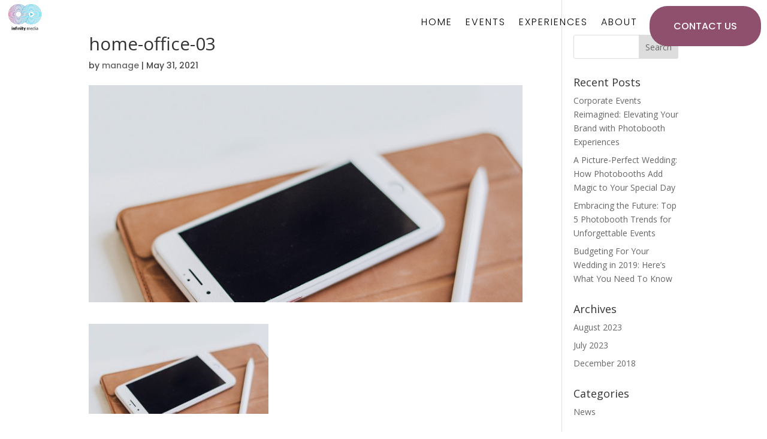

--- FILE ---
content_type: text/html; charset=UTF-8
request_url: https://infinitymediadallas.com/home-office-03/
body_size: 54067
content:
<!DOCTYPE html>
<html lang="en-US"
prefix="og: https://ogp.me/ns#" >
<head>
<meta charset="UTF-8" />
<meta http-equiv="X-UA-Compatible" content="IE=edge">
<link rel="pingback" href="https://infinitymediadallas.com/xmlrpc.php" />
<script type="text/javascript">
document.documentElement.className = 'js';
</script>
<title>home-office-03 | Infinity Media Co.</title>
<!-- All in One SEO 4.1.8 -->
<meta name="robots" content="max-image-preview:large" />
<link rel="canonical" href="https://infinitymediadallas.com/home-office-03/" />
<meta property="og:locale" content="en_US" />
<meta property="og:site_name" content="Infinity Media Dallas" />
<meta property="og:type" content="article" />
<meta property="og:title" content="home-office-03 | Infinity Media Co." />
<meta property="og:url" content="https://infinitymediadallas.com/home-office-03/" />
<meta property="og:image" content="https://infinitymediadallas.com/wp-content/uploads/2020/06/Infinity_media_mirror_booth_white-bg-e1593485725671.jpg" />
<meta property="og:image:secure_url" content="https://infinitymediadallas.com/wp-content/uploads/2020/06/Infinity_media_mirror_booth_white-bg-e1593485725671.jpg" />
<meta property="og:image:width" content="250" />
<meta property="og:image:height" content="250" />
<meta property="article:published_time" content="2021-05-31T17:34:05+00:00" />
<meta property="article:modified_time" content="2021-05-31T17:34:05+00:00" />
<meta name="twitter:card" content="summary" />
<meta name="twitter:title" content="home-office-03 | Infinity Media Co." />
<meta name="twitter:image" content="https://infinitymediadallas.com/wp-content/uploads/2020/06/Infinity_media_mirror_booth_white-bg-e1593485725671.jpg" />
<meta name="google" content="nositelinkssearchbox" />
<script type="application/ld+json" class="aioseo-schema">
{"@context":"https:\/\/schema.org","@graph":[{"@type":"WebSite","@id":"https:\/\/infinitymediadallas.com\/#website","url":"https:\/\/infinitymediadallas.com\/","name":"Infinity Media Co.","description":"Interactive Photo & Video Experiences for Weddings, Social Events and Corporate Brands inDallas, Fort Worth, Frisco, McKinney and Allen TX","inLanguage":"en-US","publisher":{"@id":"https:\/\/infinitymediadallas.com\/#organization"}},{"@type":"Organization","@id":"https:\/\/infinitymediadallas.com\/#organization","name":"Infinity Media Co.","url":"https:\/\/infinitymediadallas.com\/"},{"@type":"BreadcrumbList","@id":"https:\/\/infinitymediadallas.com\/home-office-03\/#breadcrumblist","itemListElement":[{"@type":"ListItem","@id":"https:\/\/infinitymediadallas.com\/#listItem","position":1,"item":{"@type":"WebPage","@id":"https:\/\/infinitymediadallas.com\/","name":"Home","description":"Interactive Photo & Video Experiences for Weddings, Social Events and Corporate Brands inDallas, Fort Worth, Frisco, McKinney and Allen TX","url":"https:\/\/infinitymediadallas.com\/"},"nextItem":"https:\/\/infinitymediadallas.com\/home-office-03\/#listItem"},{"@type":"ListItem","@id":"https:\/\/infinitymediadallas.com\/home-office-03\/#listItem","position":2,"item":{"@type":"WebPage","@id":"https:\/\/infinitymediadallas.com\/home-office-03\/","name":"home-office-03","url":"https:\/\/infinitymediadallas.com\/home-office-03\/"},"previousItem":"https:\/\/infinitymediadallas.com\/#listItem"}]},{"@type":"Person","@id":"https:\/\/infinitymediadallas.com\/author\/manage\/#author","url":"https:\/\/infinitymediadallas.com\/author\/manage\/","name":"manage","image":{"@type":"ImageObject","@id":"https:\/\/infinitymediadallas.com\/home-office-03\/#authorImage","url":"https:\/\/secure.gravatar.com\/avatar\/e9efa49b511e1fca3d51b258b3fbd0f7?s=96&d=mm&r=g","width":96,"height":96,"caption":"manage"}},{"@type":"ItemPage","@id":"https:\/\/infinitymediadallas.com\/home-office-03\/#itempage","url":"https:\/\/infinitymediadallas.com\/home-office-03\/","name":"home-office-03 | Infinity Media Co.","inLanguage":"en-US","isPartOf":{"@id":"https:\/\/infinitymediadallas.com\/#website"},"breadcrumb":{"@id":"https:\/\/infinitymediadallas.com\/home-office-03\/#breadcrumblist"},"author":"https:\/\/infinitymediadallas.com\/author\/manage\/#author","creator":"https:\/\/infinitymediadallas.com\/author\/manage\/#author","datePublished":"2021-05-31T17:34:05-06:00","dateModified":"2021-05-31T17:34:05-06:00"}]}
</script>
<!-- All in One SEO -->
<script type="text/javascript">
let jqueryParams=[],jQuery=function(r){return jqueryParams=[...jqueryParams,r],jQuery},$=function(r){return jqueryParams=[...jqueryParams,r],$};window.jQuery=jQuery,window.$=jQuery;let customHeadScripts=!1;jQuery.fn=jQuery.prototype={},$.fn=jQuery.prototype={},jQuery.noConflict=function(r){if(window.jQuery)return jQuery=window.jQuery,$=window.jQuery,customHeadScripts=!0,jQuery.noConflict},jQuery.ready=function(r){jqueryParams=[...jqueryParams,r]},$.ready=function(r){jqueryParams=[...jqueryParams,r]},jQuery.load=function(r){jqueryParams=[...jqueryParams,r]},$.load=function(r){jqueryParams=[...jqueryParams,r]},jQuery.fn.ready=function(r){jqueryParams=[...jqueryParams,r]},$.fn.ready=function(r){jqueryParams=[...jqueryParams,r]};</script><link rel='dns-prefetch' href='//fonts.googleapis.com' />
<link rel="alternate" type="application/rss+xml" title="Infinity Media Co. &raquo; Feed" href="https://infinitymediadallas.com/feed/" />
<link rel="alternate" type="application/rss+xml" title="Infinity Media Co. &raquo; Comments Feed" href="https://infinitymediadallas.com/comments/feed/" />
<!-- This site uses the Google Analytics by ExactMetrics plugin v7.10.0 - Using Analytics tracking - https://www.exactmetrics.com/ -->
<script
src="//www.googletagmanager.com/gtag/js?id=UA-131184685-1"  data-cfasync="false" data-wpfc-render="false" type="text/javascript" async></script>
<script data-cfasync="false" data-wpfc-render="false" type="text/javascript">
var em_version = '7.10.0';
var em_track_user = true;
var em_no_track_reason = '';
var disableStrs = [
'ga-disable-UA-131184685-1',
];
/* Function to detect opted out users */
function __gtagTrackerIsOptedOut() {
for (var index = 0; index < disableStrs.length; index++) {
if (document.cookie.indexOf(disableStrs[index] + '=true') > -1) {
return true;
}
}
return false;
}
/* Disable tracking if the opt-out cookie exists. */
if (__gtagTrackerIsOptedOut()) {
for (var index = 0; index < disableStrs.length; index++) {
window[disableStrs[index]] = true;
}
}
/* Opt-out function */
function __gtagTrackerOptout() {
for (var index = 0; index < disableStrs.length; index++) {
document.cookie = disableStrs[index] + '=true; expires=Thu, 31 Dec 2099 23:59:59 UTC; path=/';
window[disableStrs[index]] = true;
}
}
if ('undefined' === typeof gaOptout) {
function gaOptout() {
__gtagTrackerOptout();
}
}
window.dataLayer = window.dataLayer || [];
window.ExactMetricsDualTracker = {
helpers: {},
trackers: {},
};
if (em_track_user) {
function __gtagDataLayer() {
dataLayer.push(arguments);
}
function __gtagTracker(type, name, parameters) {
if (!parameters) {
parameters = {};
}
if (parameters.send_to) {
__gtagDataLayer.apply(null, arguments);
return;
}
if (type === 'event') {
parameters.send_to = exactmetrics_frontend.ua;
__gtagDataLayer(type, name, parameters);
} else {
__gtagDataLayer.apply(null, arguments);
}
}
__gtagTracker('js', new Date());
__gtagTracker('set', {
'developer_id.dNDMyYj': true,
});
__gtagTracker('config', 'UA-131184685-1', {"forceSSL":"true"} );
window.gtag = __gtagTracker;										(function () {
/* https://developers.google.com/analytics/devguides/collection/analyticsjs/ */
/* ga and __gaTracker compatibility shim. */
var noopfn = function () {
return null;
};
var newtracker = function () {
return new Tracker();
};
var Tracker = function () {
return null;
};
var p = Tracker.prototype;
p.get = noopfn;
p.set = noopfn;
p.send = function () {
var args = Array.prototype.slice.call(arguments);
args.unshift('send');
__gaTracker.apply(null, args);
};
var __gaTracker = function () {
var len = arguments.length;
if (len === 0) {
return;
}
var f = arguments[len - 1];
if (typeof f !== 'object' || f === null || typeof f.hitCallback !== 'function') {
if ('send' === arguments[0]) {
var hitConverted, hitObject = false, action;
if ('event' === arguments[1]) {
if ('undefined' !== typeof arguments[3]) {
hitObject = {
'eventAction': arguments[3],
'eventCategory': arguments[2],
'eventLabel': arguments[4],
'value': arguments[5] ? arguments[5] : 1,
}
}
}
if ('pageview' === arguments[1]) {
if ('undefined' !== typeof arguments[2]) {
hitObject = {
'eventAction': 'page_view',
'page_path': arguments[2],
}
}
}
if (typeof arguments[2] === 'object') {
hitObject = arguments[2];
}
if (typeof arguments[5] === 'object') {
Object.assign(hitObject, arguments[5]);
}
if ('undefined' !== typeof arguments[1].hitType) {
hitObject = arguments[1];
if ('pageview' === hitObject.hitType) {
hitObject.eventAction = 'page_view';
}
}
if (hitObject) {
action = 'timing' === arguments[1].hitType ? 'timing_complete' : hitObject.eventAction;
hitConverted = mapArgs(hitObject);
__gtagTracker('event', action, hitConverted);
}
}
return;
}
function mapArgs(args) {
var arg, hit = {};
var gaMap = {
'eventCategory': 'event_category',
'eventAction': 'event_action',
'eventLabel': 'event_label',
'eventValue': 'event_value',
'nonInteraction': 'non_interaction',
'timingCategory': 'event_category',
'timingVar': 'name',
'timingValue': 'value',
'timingLabel': 'event_label',
'page': 'page_path',
'location': 'page_location',
'title': 'page_title',
};
for (arg in args) {
if (!(!args.hasOwnProperty(arg) || !gaMap.hasOwnProperty(arg))) {
hit[gaMap[arg]] = args[arg];
} else {
hit[arg] = args[arg];
}
}
return hit;
}
try {
f.hitCallback();
} catch (ex) {
}
};
__gaTracker.create = newtracker;
__gaTracker.getByName = newtracker;
__gaTracker.getAll = function () {
return [];
};
__gaTracker.remove = noopfn;
__gaTracker.loaded = true;
window['__gaTracker'] = __gaTracker;
})();
} else {
console.log("");
(function () {
function __gtagTracker() {
return null;
}
window['__gtagTracker'] = __gtagTracker;
window['gtag'] = __gtagTracker;
})();
}
</script>
<!-- / Google Analytics by ExactMetrics -->
<meta content="Divi v.4.15.1" name="generator"/>				<script>
var divimegapro_singleton = [];
divimegapro_singleton['header'] = false;
divimegapro_singleton['content'] = false;
divimegapro_singleton['footer'] = false;
var divimegapro_singleton_enabled = ( divimegapro_singleton['header'] || divimegapro_singleton['content'] || divimegapro_singleton['footer'] ) ? true : false;
</script>
<!-- <link rel='stylesheet' id='wp-block-library-css'  href='https://infinitymediadallas.com/wp-includes/css/dist/block-library/style.min.css?ver=5.9.12' type='text/css' media='all' /> -->
<link rel="stylesheet" type="text/css" href="//infinitymediadallas.com/wp-content/cache/wpfc-minified/dg3hpokj/h6hsl.css" media="all"/>
<style id='global-styles-inline-css' type='text/css'>
body{--wp--preset--color--black: #000000;--wp--preset--color--cyan-bluish-gray: #abb8c3;--wp--preset--color--white: #ffffff;--wp--preset--color--pale-pink: #f78da7;--wp--preset--color--vivid-red: #cf2e2e;--wp--preset--color--luminous-vivid-orange: #ff6900;--wp--preset--color--luminous-vivid-amber: #fcb900;--wp--preset--color--light-green-cyan: #7bdcb5;--wp--preset--color--vivid-green-cyan: #00d084;--wp--preset--color--pale-cyan-blue: #8ed1fc;--wp--preset--color--vivid-cyan-blue: #0693e3;--wp--preset--color--vivid-purple: #9b51e0;--wp--preset--gradient--vivid-cyan-blue-to-vivid-purple: linear-gradient(135deg,rgba(6,147,227,1) 0%,rgb(155,81,224) 100%);--wp--preset--gradient--light-green-cyan-to-vivid-green-cyan: linear-gradient(135deg,rgb(122,220,180) 0%,rgb(0,208,130) 100%);--wp--preset--gradient--luminous-vivid-amber-to-luminous-vivid-orange: linear-gradient(135deg,rgba(252,185,0,1) 0%,rgba(255,105,0,1) 100%);--wp--preset--gradient--luminous-vivid-orange-to-vivid-red: linear-gradient(135deg,rgba(255,105,0,1) 0%,rgb(207,46,46) 100%);--wp--preset--gradient--very-light-gray-to-cyan-bluish-gray: linear-gradient(135deg,rgb(238,238,238) 0%,rgb(169,184,195) 100%);--wp--preset--gradient--cool-to-warm-spectrum: linear-gradient(135deg,rgb(74,234,220) 0%,rgb(151,120,209) 20%,rgb(207,42,186) 40%,rgb(238,44,130) 60%,rgb(251,105,98) 80%,rgb(254,248,76) 100%);--wp--preset--gradient--blush-light-purple: linear-gradient(135deg,rgb(255,206,236) 0%,rgb(152,150,240) 100%);--wp--preset--gradient--blush-bordeaux: linear-gradient(135deg,rgb(254,205,165) 0%,rgb(254,45,45) 50%,rgb(107,0,62) 100%);--wp--preset--gradient--luminous-dusk: linear-gradient(135deg,rgb(255,203,112) 0%,rgb(199,81,192) 50%,rgb(65,88,208) 100%);--wp--preset--gradient--pale-ocean: linear-gradient(135deg,rgb(255,245,203) 0%,rgb(182,227,212) 50%,rgb(51,167,181) 100%);--wp--preset--gradient--electric-grass: linear-gradient(135deg,rgb(202,248,128) 0%,rgb(113,206,126) 100%);--wp--preset--gradient--midnight: linear-gradient(135deg,rgb(2,3,129) 0%,rgb(40,116,252) 100%);--wp--preset--duotone--dark-grayscale: url('#wp-duotone-dark-grayscale');--wp--preset--duotone--grayscale: url('#wp-duotone-grayscale');--wp--preset--duotone--purple-yellow: url('#wp-duotone-purple-yellow');--wp--preset--duotone--blue-red: url('#wp-duotone-blue-red');--wp--preset--duotone--midnight: url('#wp-duotone-midnight');--wp--preset--duotone--magenta-yellow: url('#wp-duotone-magenta-yellow');--wp--preset--duotone--purple-green: url('#wp-duotone-purple-green');--wp--preset--duotone--blue-orange: url('#wp-duotone-blue-orange');--wp--preset--font-size--small: 13px;--wp--preset--font-size--medium: 20px;--wp--preset--font-size--large: 36px;--wp--preset--font-size--x-large: 42px;}.has-black-color{color: var(--wp--preset--color--black) !important;}.has-cyan-bluish-gray-color{color: var(--wp--preset--color--cyan-bluish-gray) !important;}.has-white-color{color: var(--wp--preset--color--white) !important;}.has-pale-pink-color{color: var(--wp--preset--color--pale-pink) !important;}.has-vivid-red-color{color: var(--wp--preset--color--vivid-red) !important;}.has-luminous-vivid-orange-color{color: var(--wp--preset--color--luminous-vivid-orange) !important;}.has-luminous-vivid-amber-color{color: var(--wp--preset--color--luminous-vivid-amber) !important;}.has-light-green-cyan-color{color: var(--wp--preset--color--light-green-cyan) !important;}.has-vivid-green-cyan-color{color: var(--wp--preset--color--vivid-green-cyan) !important;}.has-pale-cyan-blue-color{color: var(--wp--preset--color--pale-cyan-blue) !important;}.has-vivid-cyan-blue-color{color: var(--wp--preset--color--vivid-cyan-blue) !important;}.has-vivid-purple-color{color: var(--wp--preset--color--vivid-purple) !important;}.has-black-background-color{background-color: var(--wp--preset--color--black) !important;}.has-cyan-bluish-gray-background-color{background-color: var(--wp--preset--color--cyan-bluish-gray) !important;}.has-white-background-color{background-color: var(--wp--preset--color--white) !important;}.has-pale-pink-background-color{background-color: var(--wp--preset--color--pale-pink) !important;}.has-vivid-red-background-color{background-color: var(--wp--preset--color--vivid-red) !important;}.has-luminous-vivid-orange-background-color{background-color: var(--wp--preset--color--luminous-vivid-orange) !important;}.has-luminous-vivid-amber-background-color{background-color: var(--wp--preset--color--luminous-vivid-amber) !important;}.has-light-green-cyan-background-color{background-color: var(--wp--preset--color--light-green-cyan) !important;}.has-vivid-green-cyan-background-color{background-color: var(--wp--preset--color--vivid-green-cyan) !important;}.has-pale-cyan-blue-background-color{background-color: var(--wp--preset--color--pale-cyan-blue) !important;}.has-vivid-cyan-blue-background-color{background-color: var(--wp--preset--color--vivid-cyan-blue) !important;}.has-vivid-purple-background-color{background-color: var(--wp--preset--color--vivid-purple) !important;}.has-black-border-color{border-color: var(--wp--preset--color--black) !important;}.has-cyan-bluish-gray-border-color{border-color: var(--wp--preset--color--cyan-bluish-gray) !important;}.has-white-border-color{border-color: var(--wp--preset--color--white) !important;}.has-pale-pink-border-color{border-color: var(--wp--preset--color--pale-pink) !important;}.has-vivid-red-border-color{border-color: var(--wp--preset--color--vivid-red) !important;}.has-luminous-vivid-orange-border-color{border-color: var(--wp--preset--color--luminous-vivid-orange) !important;}.has-luminous-vivid-amber-border-color{border-color: var(--wp--preset--color--luminous-vivid-amber) !important;}.has-light-green-cyan-border-color{border-color: var(--wp--preset--color--light-green-cyan) !important;}.has-vivid-green-cyan-border-color{border-color: var(--wp--preset--color--vivid-green-cyan) !important;}.has-pale-cyan-blue-border-color{border-color: var(--wp--preset--color--pale-cyan-blue) !important;}.has-vivid-cyan-blue-border-color{border-color: var(--wp--preset--color--vivid-cyan-blue) !important;}.has-vivid-purple-border-color{border-color: var(--wp--preset--color--vivid-purple) !important;}.has-vivid-cyan-blue-to-vivid-purple-gradient-background{background: var(--wp--preset--gradient--vivid-cyan-blue-to-vivid-purple) !important;}.has-light-green-cyan-to-vivid-green-cyan-gradient-background{background: var(--wp--preset--gradient--light-green-cyan-to-vivid-green-cyan) !important;}.has-luminous-vivid-amber-to-luminous-vivid-orange-gradient-background{background: var(--wp--preset--gradient--luminous-vivid-amber-to-luminous-vivid-orange) !important;}.has-luminous-vivid-orange-to-vivid-red-gradient-background{background: var(--wp--preset--gradient--luminous-vivid-orange-to-vivid-red) !important;}.has-very-light-gray-to-cyan-bluish-gray-gradient-background{background: var(--wp--preset--gradient--very-light-gray-to-cyan-bluish-gray) !important;}.has-cool-to-warm-spectrum-gradient-background{background: var(--wp--preset--gradient--cool-to-warm-spectrum) !important;}.has-blush-light-purple-gradient-background{background: var(--wp--preset--gradient--blush-light-purple) !important;}.has-blush-bordeaux-gradient-background{background: var(--wp--preset--gradient--blush-bordeaux) !important;}.has-luminous-dusk-gradient-background{background: var(--wp--preset--gradient--luminous-dusk) !important;}.has-pale-ocean-gradient-background{background: var(--wp--preset--gradient--pale-ocean) !important;}.has-electric-grass-gradient-background{background: var(--wp--preset--gradient--electric-grass) !important;}.has-midnight-gradient-background{background: var(--wp--preset--gradient--midnight) !important;}.has-small-font-size{font-size: var(--wp--preset--font-size--small) !important;}.has-medium-font-size{font-size: var(--wp--preset--font-size--medium) !important;}.has-large-font-size{font-size: var(--wp--preset--font-size--large) !important;}.has-x-large-font-size{font-size: var(--wp--preset--font-size--x-large) !important;}
</style>
<!-- <link rel='stylesheet' id='dica-lightbox-styles-css'  href='https://infinitymediadallas.com/wp-content/plugins/dg-divi-carousel/styles/light-box-styles.css?ver=5.9.12' type='text/css' media='all' /> -->
<!-- <link rel='stylesheet' id='swipe-style-css'  href='https://infinitymediadallas.com/wp-content/plugins/dg-divi-carousel/styles/swiper.min.css?ver=5.9.12' type='text/css' media='all' /> -->
<!-- <link rel='stylesheet' id='didtp-flatpickr-awb-css'  href='https://infinitymediadallas.com/wp-content/plugins/divi-datetimepicker-awb/vendor/flatpickr/flatpickr.min.css?ver=1.1.1' type='text/css' media='all' /> -->
<link rel="stylesheet" type="text/css" href="//infinitymediadallas.com/wp-content/cache/wpfc-minified/977p6jwt/h6hsl.css" media="all"/>
<link rel='stylesheet' id='et-divi-open-sans-css'  href='https://fonts.googleapis.com/css?family=Open+Sans:300italic,400italic,600italic,700italic,800italic,400,300,600,700,800&#038;subset=latin,latin-ext&#038;display=swap' type='text/css' media='all' />
<style id='divi-style-inline-inline-css' type='text/css'>
/*!
Theme Name: Divi
Theme URI: http://www.elegantthemes.com/gallery/divi/
Version: 4.15.1
Description: Smart. Flexible. Beautiful. Divi is the most powerful theme in our collection.
Author: Elegant Themes
Author URI: http://www.elegantthemes.com
License: GNU General Public License v2
License URI: http://www.gnu.org/licenses/gpl-2.0.html
*/
a,abbr,acronym,address,applet,b,big,blockquote,body,center,cite,code,dd,del,dfn,div,dl,dt,em,fieldset,font,form,h1,h2,h3,h4,h5,h6,html,i,iframe,img,ins,kbd,label,legend,li,object,ol,p,pre,q,s,samp,small,span,strike,strong,sub,sup,tt,u,ul,var{margin:0;padding:0;border:0;outline:0;font-size:100%;-ms-text-size-adjust:100%;-webkit-text-size-adjust:100%;vertical-align:baseline;background:transparent}body{line-height:1}ol,ul{list-style:none}blockquote,q{quotes:none}blockquote:after,blockquote:before,q:after,q:before{content:"";content:none}blockquote{margin:20px 0 30px;border-left:5px solid;padding-left:20px}:focus{outline:0}del{text-decoration:line-through}pre{overflow:auto;padding:10px}figure{margin:0}table{border-collapse:collapse;border-spacing:0}article,aside,footer,header,hgroup,nav,section{display:block}body{font-family:Open Sans,Arial,sans-serif;font-size:14px;color:#666;background-color:#fff;line-height:1.7em;font-weight:500;-webkit-font-smoothing:antialiased;-moz-osx-font-smoothing:grayscale}body.page-template-page-template-blank-php #page-container{padding-top:0!important}body.et_cover_background{background-size:cover!important;background-position:top!important;background-repeat:no-repeat!important;background-attachment:fixed}a{color:#2ea3f2}a,a:hover{text-decoration:none}p{padding-bottom:1em}p:not(.has-background):last-of-type{padding-bottom:0}p.et_normal_padding{padding-bottom:1em}strong{font-weight:700}cite,em,i{font-style:italic}code,pre{font-family:Courier New,monospace;margin-bottom:10px}ins{text-decoration:none}sub,sup{height:0;line-height:1;position:relative;vertical-align:baseline}sup{bottom:.8em}sub{top:.3em}dl{margin:0 0 1.5em}dl dt{font-weight:700}dd{margin-left:1.5em}blockquote p{padding-bottom:0}embed,iframe,object,video{max-width:100%}h1,h2,h3,h4,h5,h6{color:#333;padding-bottom:10px;line-height:1em;font-weight:500}h1 a,h2 a,h3 a,h4 a,h5 a,h6 a{color:inherit}h1{font-size:30px}h2{font-size:26px}h3{font-size:22px}h4{font-size:18px}h5{font-size:16px}h6{font-size:14px}input{-webkit-appearance:none}input[type=checkbox]{-webkit-appearance:checkbox}input[type=radio]{-webkit-appearance:radio}input.text,input.title,input[type=email],input[type=password],input[type=tel],input[type=text],select,textarea{background-color:#fff;border:1px solid #bbb;padding:2px;color:#4e4e4e}input.text:focus,input.title:focus,input[type=text]:focus,select:focus,textarea:focus{border-color:#2d3940;color:#3e3e3e}input.text,input.title,input[type=text],select,textarea{margin:0}textarea{padding:4px}button,input,select,textarea{font-family:inherit}img{max-width:100%;height:auto}.clear{clear:both}br.clear{margin:0;padding:0}.pagination{clear:both}#et_search_icon:hover,.et-social-icon a:hover,.et_password_protected_form .et_submit_button,.form-submit .et_pb_buttontton.alt.disabled,.nav-single a,.posted_in a{color:#2ea3f2}.et-search-form,blockquote{border-color:#2ea3f2}#main-content{background-color:#fff}.container{width:80%;max-width:1080px;margin:auto;position:relative}body:not(.et-tb) #main-content .container,body:not(.et-tb-has-header) #main-content .container{padding-top:58px}.et_full_width_page #main-content .container:before{display:none}.main_title{margin-bottom:20px}.et_password_protected_form .et_submit_button:hover,.form-submit .et_pb_button:hover{background:rgba(0,0,0,.05)}.et_button_icon_visible .et_pb_button{padding-right:2em;padding-left:.7em}.et_button_icon_visible .et_pb_button:after{opacity:1;margin-left:0}.et_button_left .et_pb_button:hover:after{left:.15em}.et_button_left .et_pb_button:after{margin-left:0;left:1em}.et_button_icon_visible.et_button_left .et_pb_button,.et_button_left .et_pb_button:hover,.et_button_left .et_pb_module .et_pb_button:hover{padding-left:2em;padding-right:.7em}.et_button_icon_visible.et_button_left .et_pb_button:after,.et_button_left .et_pb_button:hover:after{left:.15em}.et_password_protected_form .et_submit_button:hover,.form-submit .et_pb_button:hover{padding:.3em 1em}.et_button_no_icon .et_pb_button:after{display:none}.et_button_no_icon.et_button_icon_visible.et_button_left .et_pb_button,.et_button_no_icon.et_button_left .et_pb_button:hover,.et_button_no_icon .et_pb_button,.et_button_no_icon .et_pb_button:hover{padding:.3em 1em!important}.et_button_custom_icon .et_pb_button:after{line-height:1.7em}.et_button_custom_icon.et_button_icon_visible .et_pb_button:after,.et_button_custom_icon .et_pb_button:hover:after{margin-left:.3em}#left-area .post_format-post-format-gallery .wp-block-gallery:first-of-type{padding:0;margin-bottom:-16px}.entry-content table:not(.variations){border:1px solid #eee;margin:0 0 15px;text-align:left;width:100%}.entry-content thead th,.entry-content tr th{color:#555;font-weight:700;padding:9px 24px}.entry-content tr td{border-top:1px solid #eee;padding:6px 24px}#left-area ul,.entry-content ul,.et-l--body ul,.et-l--footer ul,.et-l--header ul{list-style-type:disc;padding:0 0 23px 1em;line-height:26px}#left-area ol,.entry-content ol,.et-l--body ol,.et-l--footer ol,.et-l--header ol{list-style-type:decimal;list-style-position:inside;padding:0 0 23px;line-height:26px}#left-area ul li ul,.entry-content ul li ol{padding:2px 0 2px 20px}#left-area ol li ul,.entry-content ol li ol,.et-l--body ol li ol,.et-l--footer ol li ol,.et-l--header ol li ol{padding:2px 0 2px 35px}#left-area ul.wp-block-gallery{display:-webkit-box;display:-ms-flexbox;display:flex;-ms-flex-wrap:wrap;flex-wrap:wrap;list-style-type:none;padding:0}#left-area ul.products{padding:0!important;line-height:1.7!important;list-style:none!important}.gallery-item a{display:block}.gallery-caption,.gallery-item a{width:90%}#wpadminbar{z-index:100001}#left-area .post-meta{font-size:14px;padding-bottom:15px}#left-area .post-meta a{text-decoration:none;color:#666}#left-area .et_featured_image{padding-bottom:7px}.single .post{padding-bottom:25px}body.single .et_audio_content{margin-bottom:-6px}.nav-single a{text-decoration:none;color:#2ea3f2;font-size:14px;font-weight:400}.nav-previous{float:left}.nav-next{float:right}.et_password_protected_form p input{background-color:#eee;border:none!important;width:100%!important;border-radius:0!important;font-size:14px;color:#999!important;padding:16px!important;-webkit-box-sizing:border-box;box-sizing:border-box}.et_password_protected_form label{display:none}.et_password_protected_form .et_submit_button{font-family:inherit;display:block;float:right;margin:8px auto 0;cursor:pointer}.post-password-required p.nocomments.container{max-width:100%}.post-password-required p.nocomments.container:before{display:none}.aligncenter,div.post .new-post .aligncenter{display:block;margin-left:auto;margin-right:auto}.wp-caption{border:1px solid #ddd;text-align:center;background-color:#f3f3f3;margin-bottom:10px;max-width:96%;padding:8px}.wp-caption.alignleft{margin:0 30px 20px 0}.wp-caption.alignright{margin:0 0 20px 30px}.wp-caption img{margin:0;padding:0;border:0}.wp-caption p.wp-caption-text{font-size:12px;padding:0 4px 5px;margin:0}.alignright{float:right}.alignleft{float:left}img.alignleft{display:inline;float:left;margin-right:15px}img.alignright{display:inline;float:right;margin-left:15px}.page.et_pb_pagebuilder_layout #main-content{background-color:transparent}body #main-content .et_builder_inner_content>h1,body #main-content .et_builder_inner_content>h2,body #main-content .et_builder_inner_content>h3,body #main-content .et_builder_inner_content>h4,body #main-content .et_builder_inner_content>h5,body #main-content .et_builder_inner_content>h6{line-height:1.4em}body #main-content .et_builder_inner_content>p{line-height:1.7em}.wp-block-pullquote{margin:20px 0 30px}.wp-block-pullquote.has-background blockquote{border-left:none}.wp-block-group.has-background{padding:1.5em 1.5em .5em}@media (min-width:981px){#left-area{width:79.125%;padding-bottom:23px}#main-content .container:before{content:"";position:absolute;top:0;height:100%;width:1px;background-color:#e2e2e2}.et_full_width_page #left-area,.et_no_sidebar #left-area{float:none;width:100%!important}.et_full_width_page #left-area{padding-bottom:0}.et_no_sidebar #main-content .container:before{display:none}}@media (max-width:980px){#page-container{padding-top:80px}.et-tb #page-container,.et-tb-has-header #page-container{padding-top:0!important}#left-area,#sidebar{width:100%!important}#main-content .container:before{display:none!important}.et_full_width_page .et_gallery_item:nth-child(4n+1){clear:none}}@media print{#page-container{padding-top:0!important}}#wp-admin-bar-et-use-visual-builder a:before{font-family:ETmodules!important;content:"\e625";font-size:30px!important;width:28px;margin-top:-3px;color:#974df3!important}#wp-admin-bar-et-use-visual-builder:hover a:before{color:#fff!important}#wp-admin-bar-et-use-visual-builder:hover a,#wp-admin-bar-et-use-visual-builder a:hover{transition:background-color .5s ease;-webkit-transition:background-color .5s ease;-moz-transition:background-color .5s ease;background-color:#7e3bd0!important;color:#fff!important}* html .clearfix,:first-child+html .clearfix{zoom:1}.iphone .et_pb_section_video_bg video::-webkit-media-controls-start-playback-button{display:none!important;-webkit-appearance:none}.et_mobile_device .et_pb_section_parallax .et_pb_parallax_css{background-attachment:scroll}.et-social-facebook a.icon:before{content:"\e093"}.et-social-twitter a.icon:before{content:"\e094"}.et-social-google-plus a.icon:before{content:"\e096"}.et-social-instagram a.icon:before{content:"\e09a"}.et-social-rss a.icon:before{content:"\e09e"}.ai1ec-single-event:after{content:" ";display:table;clear:both}.evcal_event_details .evcal_evdata_cell .eventon_details_shading_bot.eventon_details_shading_bot{z-index:3}.wp-block-divi-layout{margin-bottom:1em}*{-webkit-box-sizing:border-box;box-sizing:border-box}#et-info-email:before,#et-info-phone:before,#et_search_icon:before,.comment-reply-link:after,.et-cart-info span:before,.et-pb-arrow-next:before,.et-pb-arrow-prev:before,.et-social-icon a:before,.et_audio_container .mejs-playpause-button button:before,.et_audio_container .mejs-volume-button button:before,.et_overlay:before,.et_password_protected_form .et_submit_button:after,.et_pb_button:after,.et_pb_contact_reset:after,.et_pb_contact_submit:after,.et_pb_font_icon:before,.et_pb_newsletter_button:after,.et_pb_pricing_table_button:after,.et_pb_promo_button:after,.et_pb_testimonial:before,.et_pb_toggle_title:before,.form-submit .et_pb_button:after,.mobile_menu_bar:before,a.et_pb_more_button:after{font-family:ETmodules!important;speak:none;font-style:normal;font-weight:400;-webkit-font-feature-settings:normal;font-feature-settings:normal;font-variant:normal;text-transform:none;line-height:1;-webkit-font-smoothing:antialiased;-moz-osx-font-smoothing:grayscale;text-shadow:0 0;direction:ltr}.et-pb-icon,.et_pb_custom_button_icon.et_pb_button:after,.et_pb_login .et_pb_custom_button_icon.et_pb_button:after,.et_pb_woo_custom_button_icon .button.et_pb_custom_button_icon.et_pb_button:after,.et_pb_woo_custom_button_icon .button.et_pb_custom_button_icon.et_pb_button:hover:after{content:attr(data-icon)}.et-pb-icon{font-family:ETmodules;speak:none;font-weight:400;-webkit-font-feature-settings:normal;font-feature-settings:normal;font-variant:normal;text-transform:none;line-height:1;-webkit-font-smoothing:antialiased;font-size:96px;font-style:normal;display:inline-block;-webkit-box-sizing:border-box;box-sizing:border-box;direction:ltr}#et-ajax-saving{display:none;-webkit-transition:background .3s,-webkit-box-shadow .3s;transition:background .3s,-webkit-box-shadow .3s;transition:background .3s,box-shadow .3s;transition:background .3s,box-shadow .3s,-webkit-box-shadow .3s;-webkit-box-shadow:rgba(0,139,219,.247059) 0 0 60px;box-shadow:0 0 60px rgba(0,139,219,.247059);position:fixed;top:50%;left:50%;width:50px;height:50px;background:#fff;border-radius:50px;margin:-25px 0 0 -25px;z-index:999999;text-align:center}#et-ajax-saving img{margin:9px}.et-safe-mode-indicator,.et-safe-mode-indicator:focus,.et-safe-mode-indicator:hover{-webkit-box-shadow:0 5px 10px rgba(41,196,169,.15);box-shadow:0 5px 10px rgba(41,196,169,.15);background:#29c4a9;color:#fff;font-size:14px;font-weight:600;padding:12px;line-height:16px;border-radius:3px;position:fixed;bottom:30px;right:30px;z-index:999999;text-decoration:none;font-family:Open Sans,sans-serif;-webkit-font-smoothing:antialiased;-moz-osx-font-smoothing:grayscale}.et_pb_button{font-size:20px;font-weight:500;padding:.3em 1em;line-height:1.7em!important;background-color:transparent;background-size:cover;background-position:50%;background-repeat:no-repeat;border:2px solid;border-radius:3px;-webkit-transition-duration:.2s;transition-duration:.2s;-webkit-transition-property:all!important;transition-property:all!important}.et_pb_button,.et_pb_button_inner{position:relative}.et_pb_button:hover,.et_pb_module .et_pb_button:hover{border:2px solid transparent;padding:.3em 2em .3em .7em}.et_pb_button:hover{background-color:hsla(0,0%,100%,.2)}.et_pb_bg_layout_light.et_pb_button:hover,.et_pb_bg_layout_light .et_pb_button:hover{background-color:rgba(0,0,0,.05)}.et_pb_button:after,.et_pb_button:before{font-size:32px;line-height:1em;content:"\35";opacity:0;position:absolute;margin-left:-1em;-webkit-transition:all .2s;transition:all .2s;text-transform:none;-webkit-font-feature-settings:"kern" off;font-feature-settings:"kern" off;font-variant:none;font-style:normal;font-weight:400;text-shadow:none}.et_pb_button.et_hover_enabled:hover:after,.et_pb_button.et_pb_hovered:hover:after{-webkit-transition:none!important;transition:none!important}.et_pb_button:before{display:none}.et_pb_button:hover:after{opacity:1;margin-left:0}.et_pb_column_1_3 h1,.et_pb_column_1_4 h1,.et_pb_column_1_5 h1,.et_pb_column_1_6 h1,.et_pb_column_2_5 h1{font-size:26px}.et_pb_column_1_3 h2,.et_pb_column_1_4 h2,.et_pb_column_1_5 h2,.et_pb_column_1_6 h2,.et_pb_column_2_5 h2{font-size:23px}.et_pb_column_1_3 h3,.et_pb_column_1_4 h3,.et_pb_column_1_5 h3,.et_pb_column_1_6 h3,.et_pb_column_2_5 h3{font-size:20px}.et_pb_column_1_3 h4,.et_pb_column_1_4 h4,.et_pb_column_1_5 h4,.et_pb_column_1_6 h4,.et_pb_column_2_5 h4{font-size:18px}.et_pb_column_1_3 h5,.et_pb_column_1_4 h5,.et_pb_column_1_5 h5,.et_pb_column_1_6 h5,.et_pb_column_2_5 h5{font-size:16px}.et_pb_column_1_3 h6,.et_pb_column_1_4 h6,.et_pb_column_1_5 h6,.et_pb_column_1_6 h6,.et_pb_column_2_5 h6{font-size:15px}.et_pb_bg_layout_dark,.et_pb_bg_layout_dark h1,.et_pb_bg_layout_dark h2,.et_pb_bg_layout_dark h3,.et_pb_bg_layout_dark h4,.et_pb_bg_layout_dark h5,.et_pb_bg_layout_dark h6{color:#fff!important}.et_pb_module.et_pb_text_align_left{text-align:left}.et_pb_module.et_pb_text_align_center{text-align:center}.et_pb_module.et_pb_text_align_right{text-align:right}.et_pb_module.et_pb_text_align_justified{text-align:justify}.clearfix:after{visibility:hidden;display:block;font-size:0;content:" ";clear:both;height:0}.et_pb_bg_layout_light .et_pb_more_button{color:#2ea3f2}.et_builder_inner_content{position:relative;z-index:1}header .et_builder_inner_content{z-index:2}.et_pb_css_mix_blend_mode_passthrough{mix-blend-mode:unset!important}.et_pb_image_container{margin:-20px -20px 29px}.et_pb_module_inner{position:relative}.et_hover_enabled_preview{z-index:2}.et_hover_enabled:hover{position:relative;z-index:2}.et_pb_all_tabs,.et_pb_module,.et_pb_posts_nav a,.et_pb_tab,.et_pb_with_background{position:relative;background-size:cover;background-position:50%;background-repeat:no-repeat}.et_pb_background_mask,.et_pb_background_pattern{bottom:0;left:0;position:absolute;right:0;top:0}.et_pb_background_mask{background-size:calc(100% + 2px) calc(100% + 2px);background-repeat:no-repeat;background-position:50%;overflow:hidden}.et_pb_background_pattern{background-position:0 0;background-repeat:repeat}.et_pb_with_border{position:relative;border:0 solid #333}.post-password-required .et_pb_row{padding:0;width:100%}.post-password-required .et_password_protected_form{min-height:0}body.et_pb_pagebuilder_layout.et_pb_show_title .post-password-required .et_password_protected_form h1,body:not(.et_pb_pagebuilder_layout) .post-password-required .et_password_protected_form h1{display:none}.et_pb_no_bg{padding:0!important}.et_overlay.et_pb_inline_icon:before,.et_pb_inline_icon:before{content:attr(data-icon)}.et_pb_more_button{color:inherit;text-shadow:none;text-decoration:none;display:inline-block;margin-top:20px}.et_parallax_bg_wrap{overflow:hidden;position:absolute;top:0;right:0;bottom:0;left:0}.et_parallax_bg{background-repeat:no-repeat;background-position:top;background-size:cover;position:absolute;bottom:0;left:0;width:100%;height:100%;display:block}.et_parallax_bg.et_parallax_bg__hover,.et_parallax_bg.et_parallax_bg_phone,.et_parallax_bg.et_parallax_bg_tablet,.et_parallax_gradient.et_parallax_gradient__hover,.et_parallax_gradient.et_parallax_gradient_phone,.et_parallax_gradient.et_parallax_gradient_tablet,.et_pb_section_parallax_hover:hover .et_parallax_bg:not(.et_parallax_bg__hover),.et_pb_section_parallax_hover:hover .et_parallax_gradient:not(.et_parallax_gradient__hover){display:none}.et_pb_section_parallax_hover:hover .et_parallax_bg.et_parallax_bg__hover,.et_pb_section_parallax_hover:hover .et_parallax_gradient.et_parallax_gradient__hover{display:block}.et_parallax_gradient{bottom:0;display:block;left:0;position:absolute;right:0;top:0}.et_pb_module.et_pb_section_parallax,.et_pb_posts_nav a.et_pb_section_parallax,.et_pb_tab.et_pb_section_parallax{position:relative}.et_pb_section_parallax .et_pb_parallax_css,.et_pb_slides .et_parallax_bg.et_pb_parallax_css{background-attachment:fixed}body.et-bfb .et_pb_section_parallax .et_pb_parallax_css,body.et-bfb .et_pb_slides .et_parallax_bg.et_pb_parallax_css{background-attachment:scroll;bottom:auto}.et_pb_section_parallax.et_pb_column .et_pb_module,.et_pb_section_parallax.et_pb_row .et_pb_column,.et_pb_section_parallax.et_pb_row .et_pb_module{z-index:9;position:relative}.et_pb_more_button:hover:after{opacity:1;margin-left:0}.et_pb_preload .et_pb_section_video_bg,.et_pb_preload>div{visibility:hidden}.et_pb_preload,.et_pb_section.et_pb_section_video.et_pb_preload{position:relative;background:#464646!important}.et_pb_preload:before{content:"";position:absolute;top:50%;left:50%;background:url(https://infinitymediadallas.com/wp-content/themes/Divi/includes/builder/styles/images/preloader.gif) no-repeat;border-radius:32px;width:32px;height:32px;margin:-16px 0 0 -16px}.box-shadow-overlay{position:absolute;top:0;left:0;width:100%;height:100%;z-index:10;pointer-events:none}.et_pb_section>.box-shadow-overlay~.et_pb_row{z-index:11}.et_pb_row>.box-shadow-overlay{z-index:8}.has-box-shadow-overlay{position:relative}.et_clickable{cursor:pointer}.screen-reader-text{border:0;clip:rect(1px,1px,1px,1px);-webkit-clip-path:inset(50%);clip-path:inset(50%);height:1px;margin:-1px;overflow:hidden;padding:0;position:absolute!important;width:1px;word-wrap:normal!important}.et_multi_view_hidden,.et_multi_view_hidden_image{display:none!important}@keyframes multi-view-image-fade{0%{opacity:0}10%{opacity:.1}20%{opacity:.2}30%{opacity:.3}40%{opacity:.4}50%{opacity:.5}60%{opacity:.6}70%{opacity:.7}80%{opacity:.8}90%{opacity:.9}to{opacity:1}}.et_multi_view_image__loading{visibility:hidden}.et_multi_view_image__loaded{-webkit-animation:multi-view-image-fade .5s;animation:multi-view-image-fade .5s}#et-pb-motion-effects-offset-tracker{visibility:hidden!important;opacity:0;position:absolute;top:0;left:0}.et-pb-before-scroll-animation{opacity:0}header.et-l.et-l--header:after{clear:both;display:block;content:""}.et_pb_module{-webkit-animation-timing-function:linear;animation-timing-function:linear;-webkit-animation-duration:.2s;animation-duration:.2s}@-webkit-keyframes fadeBottom{0%{opacity:0;-webkit-transform:translateY(10%);transform:translateY(10%)}to{opacity:1;-webkit-transform:translateY(0);transform:translateY(0)}}@keyframes fadeBottom{0%{opacity:0;-webkit-transform:translateY(10%);transform:translateY(10%)}to{opacity:1;-webkit-transform:translateY(0);transform:translateY(0)}}@-webkit-keyframes fadeLeft{0%{opacity:0;-webkit-transform:translateX(-10%);transform:translateX(-10%)}to{opacity:1;-webkit-transform:translateX(0);transform:translateX(0)}}@keyframes fadeLeft{0%{opacity:0;-webkit-transform:translateX(-10%);transform:translateX(-10%)}to{opacity:1;-webkit-transform:translateX(0);transform:translateX(0)}}@-webkit-keyframes fadeRight{0%{opacity:0;-webkit-transform:translateX(10%);transform:translateX(10%)}to{opacity:1;-webkit-transform:translateX(0);transform:translateX(0)}}@keyframes fadeRight{0%{opacity:0;-webkit-transform:translateX(10%);transform:translateX(10%)}to{opacity:1;-webkit-transform:translateX(0);transform:translateX(0)}}@-webkit-keyframes fadeTop{0%{opacity:0;-webkit-transform:translateY(-10%);transform:translateY(-10%)}to{opacity:1;-webkit-transform:translateX(0);transform:translateX(0)}}@keyframes fadeTop{0%{opacity:0;-webkit-transform:translateY(-10%);transform:translateY(-10%)}to{opacity:1;-webkit-transform:translateX(0);transform:translateX(0)}}@-webkit-keyframes fadeIn{0%{opacity:0}to{opacity:1}}@keyframes fadeIn{0%{opacity:0}to{opacity:1}}.et-waypoint:not(.et_pb_counters){opacity:0}@media (min-width:981px){.et_pb_section.et_section_specialty div.et_pb_row .et_pb_column .et_pb_column .et_pb_module.et-last-child,.et_pb_section.et_section_specialty div.et_pb_row .et_pb_column .et_pb_column .et_pb_module:last-child,.et_pb_section.et_section_specialty div.et_pb_row .et_pb_column .et_pb_row_inner .et_pb_column .et_pb_module.et-last-child,.et_pb_section.et_section_specialty div.et_pb_row .et_pb_column .et_pb_row_inner .et_pb_column .et_pb_module:last-child,.et_pb_section div.et_pb_row .et_pb_column .et_pb_module.et-last-child,.et_pb_section div.et_pb_row .et_pb_column .et_pb_module:last-child{margin-bottom:0}}@media (max-width:980px){.et_overlay.et_pb_inline_icon_tablet:before,.et_pb_inline_icon_tablet:before{content:attr(data-icon-tablet)}.et_parallax_bg.et_parallax_bg_tablet_exist,.et_parallax_gradient.et_parallax_gradient_tablet_exist{display:none}.et_parallax_bg.et_parallax_bg_tablet,.et_parallax_gradient.et_parallax_gradient_tablet{display:block}.et_pb_column .et_pb_module{margin-bottom:30px}.et_pb_row .et_pb_column .et_pb_module.et-last-child,.et_pb_row .et_pb_column .et_pb_module:last-child,.et_section_specialty .et_pb_row .et_pb_column .et_pb_module.et-last-child,.et_section_specialty .et_pb_row .et_pb_column .et_pb_module:last-child{margin-bottom:0}.et_pb_more_button{display:inline-block!important}.et_pb_bg_layout_light_tablet.et_pb_button,.et_pb_bg_layout_light_tablet.et_pb_module.et_pb_button,.et_pb_bg_layout_light_tablet .et_pb_more_button{color:#2ea3f2}.et_pb_bg_layout_light_tablet .et_pb_forgot_password a{color:#666}.et_pb_bg_layout_light_tablet h1,.et_pb_bg_layout_light_tablet h2,.et_pb_bg_layout_light_tablet h3,.et_pb_bg_layout_light_tablet h4,.et_pb_bg_layout_light_tablet h5,.et_pb_bg_layout_light_tablet h6{color:#333!important}.et_pb_module .et_pb_bg_layout_light_tablet.et_pb_button{color:#2ea3f2!important}.et_pb_bg_layout_light_tablet{color:#666!important}.et_pb_bg_layout_dark_tablet,.et_pb_bg_layout_dark_tablet h1,.et_pb_bg_layout_dark_tablet h2,.et_pb_bg_layout_dark_tablet h3,.et_pb_bg_layout_dark_tablet h4,.et_pb_bg_layout_dark_tablet h5,.et_pb_bg_layout_dark_tablet h6{color:#fff!important}.et_pb_bg_layout_dark_tablet.et_pb_button,.et_pb_bg_layout_dark_tablet.et_pb_module.et_pb_button,.et_pb_bg_layout_dark_tablet .et_pb_more_button{color:inherit}.et_pb_bg_layout_dark_tablet .et_pb_forgot_password a{color:#fff}.et_pb_module.et_pb_text_align_left-tablet{text-align:left}.et_pb_module.et_pb_text_align_center-tablet{text-align:center}.et_pb_module.et_pb_text_align_right-tablet{text-align:right}.et_pb_module.et_pb_text_align_justified-tablet{text-align:justify}}@media (max-width:767px){.et_pb_more_button{display:inline-block!important}.et_overlay.et_pb_inline_icon_phone:before,.et_pb_inline_icon_phone:before{content:attr(data-icon-phone)}.et_parallax_bg.et_parallax_bg_phone_exist,.et_parallax_gradient.et_parallax_gradient_phone_exist{display:none}.et_parallax_bg.et_parallax_bg_phone,.et_parallax_gradient.et_parallax_gradient_phone{display:block}.et-hide-mobile{display:none!important}.et_pb_bg_layout_light_phone.et_pb_button,.et_pb_bg_layout_light_phone.et_pb_module.et_pb_button,.et_pb_bg_layout_light_phone .et_pb_more_button{color:#2ea3f2}.et_pb_bg_layout_light_phone .et_pb_forgot_password a{color:#666}.et_pb_bg_layout_light_phone h1,.et_pb_bg_layout_light_phone h2,.et_pb_bg_layout_light_phone h3,.et_pb_bg_layout_light_phone h4,.et_pb_bg_layout_light_phone h5,.et_pb_bg_layout_light_phone h6{color:#333!important}.et_pb_module .et_pb_bg_layout_light_phone.et_pb_button{color:#2ea3f2!important}.et_pb_bg_layout_light_phone{color:#666!important}.et_pb_bg_layout_dark_phone,.et_pb_bg_layout_dark_phone h1,.et_pb_bg_layout_dark_phone h2,.et_pb_bg_layout_dark_phone h3,.et_pb_bg_layout_dark_phone h4,.et_pb_bg_layout_dark_phone h5,.et_pb_bg_layout_dark_phone h6{color:#fff!important}.et_pb_bg_layout_dark_phone.et_pb_button,.et_pb_bg_layout_dark_phone.et_pb_module.et_pb_button,.et_pb_bg_layout_dark_phone .et_pb_more_button{color:inherit}.et_pb_module .et_pb_bg_layout_dark_phone.et_pb_button{color:#fff!important}.et_pb_bg_layout_dark_phone .et_pb_forgot_password a{color:#fff}.et_pb_module.et_pb_text_align_left-phone{text-align:left}.et_pb_module.et_pb_text_align_center-phone{text-align:center}.et_pb_module.et_pb_text_align_right-phone{text-align:right}.et_pb_module.et_pb_text_align_justified-phone{text-align:justify}}@media (max-width:479px){a.et_pb_more_button{display:block}}@media (min-width:768px) and (max-width:980px){[data-et-multi-view-load-tablet-hidden=true]:not(.et_multi_view_swapped){display:none!important}}@media (max-width:767px){[data-et-multi-view-load-phone-hidden=true]:not(.et_multi_view_swapped){display:none!important}}.et_pb_menu.et_pb_menu--style-inline_centered_logo .et_pb_menu__menu nav ul{-webkit-box-pack:center;-ms-flex-pack:center;justify-content:center}@-webkit-keyframes multi-view-image-fade{0%{-webkit-transform:scale(1);transform:scale(1);opacity:1}50%{-webkit-transform:scale(1.01);transform:scale(1.01);opacity:1}to{-webkit-transform:scale(1);transform:scale(1);opacity:1}}
</style>
<style id='divi-dynamic-critical-inline-css' type='text/css'>
@font-face{font-family:ETmodules;font-display:block;src:url(//infinitymediadallas.com/wp-content/themes/Divi/core/admin/fonts/modules/all/modules.eot);src:url(//infinitymediadallas.com/wp-content/themes/Divi/core/admin/fonts/modules/all/modules.eot?#iefix) format("embedded-opentype"),url(//infinitymediadallas.com/wp-content/themes/Divi/core/admin/fonts/modules/all/modules.ttf) format("truetype"),url(//infinitymediadallas.com/wp-content/themes/Divi/core/admin/fonts/modules/all/modules.woff) format("woff"),url(//infinitymediadallas.com/wp-content/themes/Divi/core/admin/fonts/modules/all/modules.svg#ETmodules) format("svg");font-weight:400;font-style:normal}
@font-face{font-family:FontAwesome;font-style:normal;font-weight:400;font-display:block;src:url(//infinitymediadallas.com/wp-content/themes/Divi/core/admin/fonts/fontawesome/fa-regular-400.eot);src:url(//infinitymediadallas.com/wp-content/themes/Divi/core/admin/fonts/fontawesome/fa-regular-400.eot?#iefix) format("embedded-opentype"),url(//infinitymediadallas.com/wp-content/themes/Divi/core/admin/fonts/fontawesome/fa-regular-400.woff2) format("woff2"),url(//infinitymediadallas.com/wp-content/themes/Divi/core/admin/fonts/fontawesome/fa-regular-400.woff) format("woff"),url(//infinitymediadallas.com/wp-content/themes/Divi/core/admin/fonts/fontawesome/fa-regular-400.ttf) format("truetype"),url(//infinitymediadallas.com/wp-content/themes/Divi/core/admin/fonts/fontawesome/fa-regular-400.svg#fontawesome) format("svg")}@font-face{font-family:FontAwesome;font-style:normal;font-weight:900;font-display:block;src:url(//infinitymediadallas.com/wp-content/themes/Divi/core/admin/fonts/fontawesome/fa-solid-900.eot);src:url(//infinitymediadallas.com/wp-content/themes/Divi/core/admin/fonts/fontawesome/fa-solid-900.eot?#iefix) format("embedded-opentype"),url(//infinitymediadallas.com/wp-content/themes/Divi/core/admin/fonts/fontawesome/fa-solid-900.woff2) format("woff2"),url(//infinitymediadallas.com/wp-content/themes/Divi/core/admin/fonts/fontawesome/fa-solid-900.woff) format("woff"),url(//infinitymediadallas.com/wp-content/themes/Divi/core/admin/fonts/fontawesome/fa-solid-900.ttf) format("truetype"),url(//infinitymediadallas.com/wp-content/themes/Divi/core/admin/fonts/fontawesome/fa-solid-900.svg#fontawesome) format("svg")}@font-face{font-family:FontAwesome;font-style:normal;font-weight:400;font-display:block;src:url(//infinitymediadallas.com/wp-content/themes/Divi/core/admin/fonts/fontawesome/fa-brands-400.eot);src:url(//infinitymediadallas.com/wp-content/themes/Divi/core/admin/fonts/fontawesome/fa-brands-400.eot?#iefix) format("embedded-opentype"),url(//infinitymediadallas.com/wp-content/themes/Divi/core/admin/fonts/fontawesome/fa-brands-400.woff2) format("woff2"),url(//infinitymediadallas.com/wp-content/themes/Divi/core/admin/fonts/fontawesome/fa-brands-400.woff) format("woff"),url(//infinitymediadallas.com/wp-content/themes/Divi/core/admin/fonts/fontawesome/fa-brands-400.ttf) format("truetype"),url(//infinitymediadallas.com/wp-content/themes/Divi/core/admin/fonts/fontawesome/fa-brands-400.svg#fontawesome) format("svg")}
.et_audio_content,.et_link_content,.et_quote_content{background-color:#2ea3f2}.et_pb_post .et-pb-controllers a{margin-bottom:10px}.format-gallery .et-pb-controllers{bottom:0}.et_pb_blog_grid .et_audio_content{margin-bottom:19px}.et_pb_row .et_pb_blog_grid .et_pb_post .et_pb_slide{min-height:180px}.et_audio_content .wp-block-audio{margin:0;padding:0}.et_audio_content h2{line-height:44px}.et_pb_column_1_2 .et_audio_content h2,.et_pb_column_1_3 .et_audio_content h2,.et_pb_column_1_4 .et_audio_content h2,.et_pb_column_1_5 .et_audio_content h2,.et_pb_column_1_6 .et_audio_content h2,.et_pb_column_2_5 .et_audio_content h2,.et_pb_column_3_5 .et_audio_content h2,.et_pb_column_3_8 .et_audio_content h2{margin-bottom:9px;margin-top:0}.et_pb_column_1_2 .et_audio_content,.et_pb_column_3_5 .et_audio_content{padding:35px 40px}.et_pb_column_1_2 .et_audio_content h2,.et_pb_column_3_5 .et_audio_content h2{line-height:32px}.et_pb_column_1_3 .et_audio_content,.et_pb_column_1_4 .et_audio_content,.et_pb_column_1_5 .et_audio_content,.et_pb_column_1_6 .et_audio_content,.et_pb_column_2_5 .et_audio_content,.et_pb_column_3_8 .et_audio_content{padding:35px 20px}.et_pb_column_1_3 .et_audio_content h2,.et_pb_column_1_4 .et_audio_content h2,.et_pb_column_1_5 .et_audio_content h2,.et_pb_column_1_6 .et_audio_content h2,.et_pb_column_2_5 .et_audio_content h2,.et_pb_column_3_8 .et_audio_content h2{font-size:18px;line-height:26px}article.et_pb_has_overlay .et_pb_blog_image_container{position:relative}.et_pb_post>.et_main_video_container{position:relative;margin-bottom:30px}.et_pb_post .et_pb_video_overlay .et_pb_video_play{color:#fff}.et_pb_post .et_pb_video_overlay_hover:hover{background:rgba(0,0,0,.6)}.et_audio_content,.et_link_content,.et_quote_content{text-align:center;word-wrap:break-word;position:relative;padding:50px 60px}.et_audio_content h2,.et_link_content a.et_link_main_url,.et_link_content h2,.et_quote_content blockquote cite,.et_quote_content blockquote p{color:#fff!important}.et_quote_main_link{position:absolute;text-indent:-9999px;width:100%;height:100%;display:block;top:0;left:0}.et_quote_content blockquote{padding:0;margin:0;border:none}.et_audio_content h2,.et_link_content h2,.et_quote_content blockquote p{margin-top:0}.et_audio_content h2{margin-bottom:20px}.et_audio_content h2,.et_link_content h2,.et_quote_content blockquote p{line-height:44px}.et_link_content a.et_link_main_url,.et_quote_content blockquote cite{font-size:18px;font-weight:200}.et_quote_content blockquote cite{font-style:normal}.et_pb_column_2_3 .et_quote_content{padding:50px 42px 45px}.et_pb_column_2_3 .et_audio_content,.et_pb_column_2_3 .et_link_content{padding:40px 40px 45px}.et_pb_column_1_2 .et_audio_content,.et_pb_column_1_2 .et_link_content,.et_pb_column_1_2 .et_quote_content,.et_pb_column_3_5 .et_audio_content,.et_pb_column_3_5 .et_link_content,.et_pb_column_3_5 .et_quote_content{padding:35px 40px}.et_pb_column_1_2 .et_quote_content blockquote p,.et_pb_column_3_5 .et_quote_content blockquote p{font-size:26px;line-height:32px}.et_pb_column_1_2 .et_audio_content h2,.et_pb_column_1_2 .et_link_content h2,.et_pb_column_3_5 .et_audio_content h2,.et_pb_column_3_5 .et_link_content h2{line-height:32px}.et_pb_column_1_2 .et_link_content a.et_link_main_url,.et_pb_column_1_2 .et_quote_content blockquote cite,.et_pb_column_3_5 .et_link_content a.et_link_main_url,.et_pb_column_3_5 .et_quote_content blockquote cite{font-size:14px}.et_pb_column_1_3 .et_quote_content,.et_pb_column_1_4 .et_quote_content,.et_pb_column_1_5 .et_quote_content,.et_pb_column_1_6 .et_quote_content,.et_pb_column_2_5 .et_quote_content,.et_pb_column_3_8 .et_quote_content{padding:35px 30px 32px}.et_pb_column_1_3 .et_audio_content,.et_pb_column_1_3 .et_link_content,.et_pb_column_1_4 .et_audio_content,.et_pb_column_1_4 .et_link_content,.et_pb_column_1_5 .et_audio_content,.et_pb_column_1_5 .et_link_content,.et_pb_column_1_6 .et_audio_content,.et_pb_column_1_6 .et_link_content,.et_pb_column_2_5 .et_audio_content,.et_pb_column_2_5 .et_link_content,.et_pb_column_3_8 .et_audio_content,.et_pb_column_3_8 .et_link_content{padding:35px 20px}.et_pb_column_1_3 .et_audio_content h2,.et_pb_column_1_3 .et_link_content h2,.et_pb_column_1_3 .et_quote_content blockquote p,.et_pb_column_1_4 .et_audio_content h2,.et_pb_column_1_4 .et_link_content h2,.et_pb_column_1_4 .et_quote_content blockquote p,.et_pb_column_1_5 .et_audio_content h2,.et_pb_column_1_5 .et_link_content h2,.et_pb_column_1_5 .et_quote_content blockquote p,.et_pb_column_1_6 .et_audio_content h2,.et_pb_column_1_6 .et_link_content h2,.et_pb_column_1_6 .et_quote_content blockquote p,.et_pb_column_2_5 .et_audio_content h2,.et_pb_column_2_5 .et_link_content h2,.et_pb_column_2_5 .et_quote_content blockquote p,.et_pb_column_3_8 .et_audio_content h2,.et_pb_column_3_8 .et_link_content h2,.et_pb_column_3_8 .et_quote_content blockquote p{font-size:18px;line-height:26px}.et_pb_column_1_3 .et_link_content a.et_link_main_url,.et_pb_column_1_3 .et_quote_content blockquote cite,.et_pb_column_1_4 .et_link_content a.et_link_main_url,.et_pb_column_1_4 .et_quote_content blockquote cite,.et_pb_column_1_5 .et_link_content a.et_link_main_url,.et_pb_column_1_5 .et_quote_content blockquote cite,.et_pb_column_1_6 .et_link_content a.et_link_main_url,.et_pb_column_1_6 .et_quote_content blockquote cite,.et_pb_column_2_5 .et_link_content a.et_link_main_url,.et_pb_column_2_5 .et_quote_content blockquote cite,.et_pb_column_3_8 .et_link_content a.et_link_main_url,.et_pb_column_3_8 .et_quote_content blockquote cite{font-size:14px}.et_pb_post .et_pb_gallery_post_type .et_pb_slide{min-height:500px;background-size:cover!important;background-position:top}.format-gallery .et_pb_slider.gallery-not-found .et_pb_slide{box-shadow:inset 0 0 10px rgba(0,0,0,.1)}.format-gallery .et_pb_slider:hover .et-pb-arrow-prev{left:0}.format-gallery .et_pb_slider:hover .et-pb-arrow-next{right:0}.et_pb_post>.et_pb_slider{margin-bottom:30px}.et_pb_column_3_4 .et_pb_post .et_pb_slide{min-height:442px}.et_pb_column_2_3 .et_pb_post .et_pb_slide{min-height:390px}.et_pb_column_1_2 .et_pb_post .et_pb_slide,.et_pb_column_3_5 .et_pb_post .et_pb_slide{min-height:284px}.et_pb_column_1_3 .et_pb_post .et_pb_slide,.et_pb_column_2_5 .et_pb_post .et_pb_slide,.et_pb_column_3_8 .et_pb_post .et_pb_slide{min-height:180px}.et_pb_column_1_4 .et_pb_post .et_pb_slide,.et_pb_column_1_5 .et_pb_post .et_pb_slide,.et_pb_column_1_6 .et_pb_post .et_pb_slide{min-height:125px}.et_pb_portfolio.et_pb_section_parallax .pagination,.et_pb_portfolio.et_pb_section_video .pagination,.et_pb_portfolio_grid.et_pb_section_parallax .pagination,.et_pb_portfolio_grid.et_pb_section_video .pagination{position:relative}.et_pb_bg_layout_light .et_pb_post .post-meta,.et_pb_bg_layout_light .et_pb_post .post-meta a,.et_pb_bg_layout_light .et_pb_post p{color:#666}.et_pb_bg_layout_dark .et_pb_post .post-meta,.et_pb_bg_layout_dark .et_pb_post .post-meta a,.et_pb_bg_layout_dark .et_pb_post p{color:inherit}.et_pb_text_color_dark .et_audio_content h2,.et_pb_text_color_dark .et_link_content a.et_link_main_url,.et_pb_text_color_dark .et_link_content h2,.et_pb_text_color_dark .et_quote_content blockquote cite,.et_pb_text_color_dark .et_quote_content blockquote p{color:#666!important}.et_pb_text_color_dark.et_audio_content h2,.et_pb_text_color_dark.et_link_content a.et_link_main_url,.et_pb_text_color_dark.et_link_content h2,.et_pb_text_color_dark.et_quote_content blockquote cite,.et_pb_text_color_dark.et_quote_content blockquote p{color:#bbb!important}.et_pb_text_color_dark.et_audio_content,.et_pb_text_color_dark.et_link_content,.et_pb_text_color_dark.et_quote_content{background-color:#e8e8e8}@media (min-width:981px) and (max-width:1100px){.et_quote_content{padding:50px 70px 45px}.et_pb_column_2_3 .et_quote_content{padding:50px 50px 45px}.et_pb_column_1_2 .et_quote_content,.et_pb_column_3_5 .et_quote_content{padding:35px 47px 30px}.et_pb_column_1_3 .et_quote_content,.et_pb_column_1_4 .et_quote_content,.et_pb_column_1_5 .et_quote_content,.et_pb_column_1_6 .et_quote_content,.et_pb_column_2_5 .et_quote_content,.et_pb_column_3_8 .et_quote_content{padding:35px 25px 32px}.et_pb_column_4_4 .et_pb_post .et_pb_slide{min-height:534px}.et_pb_column_3_4 .et_pb_post .et_pb_slide{min-height:392px}.et_pb_column_2_3 .et_pb_post .et_pb_slide{min-height:345px}.et_pb_column_1_2 .et_pb_post .et_pb_slide,.et_pb_column_3_5 .et_pb_post .et_pb_slide{min-height:250px}.et_pb_column_1_3 .et_pb_post .et_pb_slide,.et_pb_column_2_5 .et_pb_post .et_pb_slide,.et_pb_column_3_8 .et_pb_post .et_pb_slide{min-height:155px}.et_pb_column_1_4 .et_pb_post .et_pb_slide,.et_pb_column_1_5 .et_pb_post .et_pb_slide,.et_pb_column_1_6 .et_pb_post .et_pb_slide{min-height:108px}}@media (max-width:980px){.et_pb_bg_layout_dark_tablet .et_audio_content h2{color:#fff!important}.et_pb_text_color_dark_tablet.et_audio_content h2{color:#bbb!important}.et_pb_text_color_dark_tablet.et_audio_content{background-color:#e8e8e8}.et_pb_bg_layout_dark_tablet .et_audio_content h2,.et_pb_bg_layout_dark_tablet .et_link_content a.et_link_main_url,.et_pb_bg_layout_dark_tablet .et_link_content h2,.et_pb_bg_layout_dark_tablet .et_quote_content blockquote cite,.et_pb_bg_layout_dark_tablet .et_quote_content blockquote p{color:#fff!important}.et_pb_text_color_dark_tablet .et_audio_content h2,.et_pb_text_color_dark_tablet .et_link_content a.et_link_main_url,.et_pb_text_color_dark_tablet .et_link_content h2,.et_pb_text_color_dark_tablet .et_quote_content blockquote cite,.et_pb_text_color_dark_tablet .et_quote_content blockquote p{color:#666!important}.et_pb_text_color_dark_tablet.et_audio_content h2,.et_pb_text_color_dark_tablet.et_link_content a.et_link_main_url,.et_pb_text_color_dark_tablet.et_link_content h2,.et_pb_text_color_dark_tablet.et_quote_content blockquote cite,.et_pb_text_color_dark_tablet.et_quote_content blockquote p{color:#bbb!important}.et_pb_text_color_dark_tablet.et_audio_content,.et_pb_text_color_dark_tablet.et_link_content,.et_pb_text_color_dark_tablet.et_quote_content{background-color:#e8e8e8}}@media (min-width:768px) and (max-width:980px){.et_audio_content h2{font-size:26px!important;line-height:44px!important;margin-bottom:24px!important}.et_pb_post>.et_pb_gallery_post_type>.et_pb_slides>.et_pb_slide{min-height:384px!important}.et_quote_content{padding:50px 43px 45px!important}.et_quote_content blockquote p{font-size:26px!important;line-height:44px!important}.et_quote_content blockquote cite{font-size:18px!important}.et_link_content{padding:40px 40px 45px}.et_link_content h2{font-size:26px!important;line-height:44px!important}.et_link_content a.et_link_main_url{font-size:18px!important}}@media (max-width:767px){.et_audio_content h2,.et_link_content h2,.et_quote_content,.et_quote_content blockquote p{font-size:20px!important;line-height:26px!important}.et_audio_content,.et_link_content{padding:35px 20px!important}.et_audio_content h2{margin-bottom:9px!important}.et_pb_bg_layout_dark_phone .et_audio_content h2{color:#fff!important}.et_pb_text_color_dark_phone.et_audio_content{background-color:#e8e8e8}.et_link_content a.et_link_main_url,.et_quote_content blockquote cite{font-size:14px!important}.format-gallery .et-pb-controllers{height:auto}.et_pb_post>.et_pb_gallery_post_type>.et_pb_slides>.et_pb_slide{min-height:222px!important}.et_pb_bg_layout_dark_phone .et_audio_content h2,.et_pb_bg_layout_dark_phone .et_link_content a.et_link_main_url,.et_pb_bg_layout_dark_phone .et_link_content h2,.et_pb_bg_layout_dark_phone .et_quote_content blockquote cite,.et_pb_bg_layout_dark_phone .et_quote_content blockquote p{color:#fff!important}.et_pb_text_color_dark_phone .et_audio_content h2,.et_pb_text_color_dark_phone .et_link_content a.et_link_main_url,.et_pb_text_color_dark_phone .et_link_content h2,.et_pb_text_color_dark_phone .et_quote_content blockquote cite,.et_pb_text_color_dark_phone .et_quote_content blockquote p{color:#666!important}.et_pb_text_color_dark_phone.et_audio_content h2,.et_pb_text_color_dark_phone.et_link_content a.et_link_main_url,.et_pb_text_color_dark_phone.et_link_content h2,.et_pb_text_color_dark_phone.et_quote_content blockquote cite,.et_pb_text_color_dark_phone.et_quote_content blockquote p{color:#bbb!important}.et_pb_text_color_dark_phone.et_audio_content,.et_pb_text_color_dark_phone.et_link_content,.et_pb_text_color_dark_phone.et_quote_content{background-color:#e8e8e8}}@media (max-width:479px){.et_pb_column_1_2 .et_pb_carousel_item .et_pb_video_play,.et_pb_column_1_3 .et_pb_carousel_item .et_pb_video_play,.et_pb_column_2_3 .et_pb_carousel_item .et_pb_video_play,.et_pb_column_2_5 .et_pb_carousel_item .et_pb_video_play,.et_pb_column_3_5 .et_pb_carousel_item .et_pb_video_play,.et_pb_column_3_8 .et_pb_carousel_item .et_pb_video_play{font-size:1.5rem;line-height:1.5rem;margin-left:-.75rem;margin-top:-.75rem}.et_audio_content,.et_quote_content{padding:35px 20px!important}.et_pb_post>.et_pb_gallery_post_type>.et_pb_slides>.et_pb_slide{min-height:156px!important}}.et_full_width_page .et_gallery_item{float:left;width:20.875%;margin:0 5.5% 5.5% 0}.et_full_width_page .et_gallery_item:nth-child(3n){margin-right:5.5%}.et_full_width_page .et_gallery_item:nth-child(3n+1){clear:none}.et_full_width_page .et_gallery_item:nth-child(4n){margin-right:0}.et_full_width_page .et_gallery_item:nth-child(4n+1){clear:both}
.et_pb_slider{position:relative;overflow:hidden}.et_pb_slide{padding:0 6%;background-size:cover;background-position:50%;background-repeat:no-repeat}.et_pb_slider .et_pb_slide{display:none;float:left;margin-right:-100%;position:relative;width:100%;text-align:center;list-style:none!important;background-position:50%;background-size:100%;background-size:cover}.et_pb_slider .et_pb_slide:first-child{display:list-item}.et-pb-controllers{position:absolute;bottom:20px;left:0;width:100%;text-align:center;z-index:10}.et-pb-controllers a{display:inline-block;background-color:hsla(0,0%,100%,.5);text-indent:-9999px;border-radius:7px;width:7px;height:7px;margin-right:10px;padding:0;opacity:.5}.et-pb-controllers .et-pb-active-control{opacity:1}.et-pb-controllers a:last-child{margin-right:0}.et-pb-controllers .et-pb-active-control{background-color:#fff}.et_pb_slides .et_pb_temp_slide{display:block}.et_pb_slides:after{content:"";display:block;clear:both;visibility:hidden;line-height:0;height:0;width:0}@media (max-width:980px){.et_pb_bg_layout_light_tablet .et-pb-controllers .et-pb-active-control{background-color:#333}.et_pb_bg_layout_light_tablet .et-pb-controllers a{background-color:rgba(0,0,0,.3)}.et_pb_bg_layout_light_tablet .et_pb_slide_content{color:#333}.et_pb_bg_layout_dark_tablet .et_pb_slide_description{text-shadow:0 1px 3px rgba(0,0,0,.3)}.et_pb_bg_layout_dark_tablet .et_pb_slide_content{color:#fff}.et_pb_bg_layout_dark_tablet .et-pb-controllers .et-pb-active-control{background-color:#fff}.et_pb_bg_layout_dark_tablet .et-pb-controllers a{background-color:hsla(0,0%,100%,.5)}}@media (max-width:767px){.et-pb-controllers{position:absolute;bottom:5%;left:0;width:100%;text-align:center;z-index:10;height:14px}.et_transparent_nav .et_pb_section:first-child .et-pb-controllers{bottom:18px}.et_pb_bg_layout_light_phone.et_pb_slider_with_overlay .et_pb_slide_overlay_container,.et_pb_bg_layout_light_phone.et_pb_slider_with_text_overlay .et_pb_text_overlay_wrapper{background-color:hsla(0,0%,100%,.9)}.et_pb_bg_layout_light_phone .et-pb-controllers .et-pb-active-control{background-color:#333}.et_pb_bg_layout_dark_phone.et_pb_slider_with_overlay .et_pb_slide_overlay_container,.et_pb_bg_layout_dark_phone.et_pb_slider_with_text_overlay .et_pb_text_overlay_wrapper,.et_pb_bg_layout_light_phone .et-pb-controllers a{background-color:rgba(0,0,0,.3)}.et_pb_bg_layout_dark_phone .et-pb-controllers .et-pb-active-control{background-color:#fff}.et_pb_bg_layout_dark_phone .et-pb-controllers a{background-color:hsla(0,0%,100%,.5)}}.et_mobile_device .et_pb_slider_parallax .et_pb_slide,.et_mobile_device .et_pb_slides .et_parallax_bg.et_pb_parallax_css{background-attachment:scroll}
.et-pb-arrow-next,.et-pb-arrow-prev{position:absolute;top:50%;z-index:100;font-size:48px;color:#fff;margin-top:-24px;transition:all .2s ease-in-out;opacity:0}.et_pb_bg_layout_light .et-pb-arrow-next,.et_pb_bg_layout_light .et-pb-arrow-prev{color:#333}.et_pb_slider:hover .et-pb-arrow-prev{left:22px;opacity:1}.et_pb_slider:hover .et-pb-arrow-next{right:22px;opacity:1}.et_pb_bg_layout_light .et-pb-controllers .et-pb-active-control{background-color:#333}.et_pb_bg_layout_light .et-pb-controllers a{background-color:rgba(0,0,0,.3)}.et-pb-arrow-next:hover,.et-pb-arrow-prev:hover{text-decoration:none}.et-pb-arrow-next span,.et-pb-arrow-prev span{display:none}.et-pb-arrow-prev{left:-22px}.et-pb-arrow-next{right:-22px}.et-pb-arrow-prev:before{content:"4"}.et-pb-arrow-next:before{content:"5"}.format-gallery .et-pb-arrow-next,.format-gallery .et-pb-arrow-prev{color:#fff}.et_pb_column_1_3 .et_pb_slider:hover .et-pb-arrow-prev,.et_pb_column_1_4 .et_pb_slider:hover .et-pb-arrow-prev,.et_pb_column_1_5 .et_pb_slider:hover .et-pb-arrow-prev,.et_pb_column_1_6 .et_pb_slider:hover .et-pb-arrow-prev,.et_pb_column_2_5 .et_pb_slider:hover .et-pb-arrow-prev{left:0}.et_pb_column_1_3 .et_pb_slider:hover .et-pb-arrow-next,.et_pb_column_1_4 .et_pb_slider:hover .et-pb-arrow-prev,.et_pb_column_1_5 .et_pb_slider:hover .et-pb-arrow-prev,.et_pb_column_1_6 .et_pb_slider:hover .et-pb-arrow-prev,.et_pb_column_2_5 .et_pb_slider:hover .et-pb-arrow-next{right:0}.et_pb_column_1_4 .et_pb_slider .et_pb_slide,.et_pb_column_1_5 .et_pb_slider .et_pb_slide,.et_pb_column_1_6 .et_pb_slider .et_pb_slide{min-height:170px}.et_pb_column_1_4 .et_pb_slider:hover .et-pb-arrow-next,.et_pb_column_1_5 .et_pb_slider:hover .et-pb-arrow-next,.et_pb_column_1_6 .et_pb_slider:hover .et-pb-arrow-next{right:0}@media (max-width:980px){.et_pb_bg_layout_light_tablet .et-pb-arrow-next,.et_pb_bg_layout_light_tablet .et-pb-arrow-prev{color:#333}.et_pb_bg_layout_dark_tablet .et-pb-arrow-next,.et_pb_bg_layout_dark_tablet .et-pb-arrow-prev{color:#fff}}@media (max-width:767px){.et_pb_slider:hover .et-pb-arrow-prev{left:0;opacity:1}.et_pb_slider:hover .et-pb-arrow-next{right:0;opacity:1}.et_pb_bg_layout_light_phone .et-pb-arrow-next,.et_pb_bg_layout_light_phone .et-pb-arrow-prev{color:#333}.et_pb_bg_layout_dark_phone .et-pb-arrow-next,.et_pb_bg_layout_dark_phone .et-pb-arrow-prev{color:#fff}}.et_mobile_device .et-pb-arrow-prev{left:22px;opacity:1}.et_mobile_device .et-pb-arrow-next{right:22px;opacity:1}@media (max-width:767px){.et_mobile_device .et-pb-arrow-prev{left:0;opacity:1}.et_mobile_device .et-pb-arrow-next{right:0;opacity:1}}
.et_overlay{z-index:-1;position:absolute;top:0;left:0;display:block;width:100%;height:100%;background:hsla(0,0%,100%,.9);opacity:0;pointer-events:none;transition:all .3s;border:1px solid #e5e5e5;box-sizing:border-box;-webkit-backface-visibility:hidden;backface-visibility:hidden;-webkit-font-smoothing:antialiased}.et_overlay:before{color:#2ea3f2;content:"\E050";position:absolute;top:50%;left:50%;transform:translate(-50%,-50%);font-size:32px;transition:all .4s}.et_portfolio_image,.et_shop_image{position:relative;display:block}.et_pb_has_overlay:not(.et_pb_image):hover .et_overlay,.et_portfolio_image:hover .et_overlay,.et_shop_image:hover .et_overlay{z-index:3;opacity:1}#ie7 .et_overlay,#ie8 .et_overlay{display:none}.et_pb_module.et_pb_has_overlay{position:relative}.et_pb_module.et_pb_has_overlay .et_overlay,article.et_pb_has_overlay{border:none}
.et_pb_blog_grid .et_audio_container .mejs-container .mejs-controls .mejs-time span{font-size:14px}.et_audio_container .mejs-container{width:auto!important;min-width:unset!important;height:auto!important}.et_audio_container .mejs-container,.et_audio_container .mejs-container .mejs-controls,.et_audio_container .mejs-embed,.et_audio_container .mejs-embed body{background:none;height:auto}.et_audio_container .mejs-controls .mejs-time-rail .mejs-time-loaded,.et_audio_container .mejs-time.mejs-currenttime-container{display:none!important}.et_audio_container .mejs-time{display:block!important;padding:0;margin-left:10px;margin-right:90px;line-height:inherit}.et_audio_container .mejs-android .mejs-time,.et_audio_container .mejs-ios .mejs-time,.et_audio_container .mejs-ipad .mejs-time,.et_audio_container .mejs-iphone .mejs-time{margin-right:0}.et_audio_container .mejs-controls .mejs-horizontal-volume-slider .mejs-horizontal-volume-total,.et_audio_container .mejs-controls .mejs-time-rail .mejs-time-total{background:hsla(0,0%,100%,.5);border-radius:5px;height:4px;margin:8px 0 0;top:0;right:0;left:auto}.et_audio_container .mejs-controls>div{height:20px!important}.et_audio_container .mejs-controls div.mejs-time-rail{padding-top:0;position:relative;display:block!important;margin-left:42px;margin-right:0}.et_audio_container span.mejs-time-total.mejs-time-slider{display:block!important;position:relative!important;max-width:100%;min-width:unset!important}.et_audio_container .mejs-button.mejs-volume-button{width:auto;height:auto;margin-left:auto;position:absolute;right:59px;bottom:-2px}.et_audio_container .mejs-controls .mejs-horizontal-volume-slider .mejs-horizontal-volume-current,.et_audio_container .mejs-controls .mejs-time-rail .mejs-time-current{background:#fff;height:4px;border-radius:5px}.et_audio_container .mejs-controls .mejs-horizontal-volume-slider .mejs-horizontal-volume-handle,.et_audio_container .mejs-controls .mejs-time-rail .mejs-time-handle{display:block;border:none;width:10px}.et_audio_container .mejs-time-rail .mejs-time-handle-content{border-radius:100%;transform:scale(1)}.et_audio_container .mejs-time-rail .mejs-time-hovered{height:4px}.et_audio_container .mejs-controls .mejs-horizontal-volume-slider .mejs-horizontal-volume-handle{background:#fff;border-radius:5px;height:10px;position:absolute;top:-3px}.et_audio_container .mejs-container .mejs-controls .mejs-time span{font-size:18px}.et_audio_container .mejs-controls a.mejs-horizontal-volume-slider{display:block!important;height:19px;margin-left:5px;position:absolute;right:0;bottom:0}.et_audio_container .mejs-controls div.mejs-horizontal-volume-slider{height:4px}.et_audio_container .mejs-playpause-button button,.et_audio_container .mejs-volume-button button{background:none!important;margin:0!important;width:auto!important;height:auto!important;position:relative!important;z-index:99}.et_audio_container .mejs-playpause-button button:before{content:"E"!important;font-size:32px;left:0;top:-8px}.et_audio_container .mejs-playpause-button button:before,.et_audio_container .mejs-volume-button button:before{color:#fff}.et_audio_container .mejs-playpause-button{margin-top:-7px!important;width:auto!important;height:auto!important;position:absolute}.et_audio_container .mejs-controls .mejs-button button:focus{outline:none}.et_audio_container .mejs-playpause-button.mejs-pause button:before{content:"`"!important}.et_audio_container .mejs-volume-button button:before{content:"\E068";font-size:18px}.et_pb_text_color_dark .et_audio_container .mejs-controls .mejs-horizontal-volume-slider .mejs-horizontal-volume-total,.et_pb_text_color_dark .et_audio_container .mejs-controls .mejs-time-rail .mejs-time-total{background:hsla(0,0%,60%,.5)}.et_pb_text_color_dark .et_audio_container .mejs-controls .mejs-horizontal-volume-slider .mejs-horizontal-volume-current,.et_pb_text_color_dark .et_audio_container .mejs-controls .mejs-time-rail .mejs-time-current{background:#999}.et_pb_text_color_dark .et_audio_container .mejs-playpause-button button:before,.et_pb_text_color_dark .et_audio_container .mejs-volume-button button:before{color:#666}.et_pb_text_color_dark .et_audio_container .mejs-controls .mejs-horizontal-volume-slider .mejs-horizontal-volume-handle,.et_pb_text_color_dark .mejs-controls .mejs-time-rail .mejs-time-handle{background:#666}.et_pb_text_color_dark .mejs-container .mejs-controls .mejs-time span{color:#999}.et_pb_column_1_3 .et_audio_container .mejs-container .mejs-controls .mejs-time span,.et_pb_column_1_4 .et_audio_container .mejs-container .mejs-controls .mejs-time span,.et_pb_column_1_5 .et_audio_container .mejs-container .mejs-controls .mejs-time span,.et_pb_column_1_6 .et_audio_container .mejs-container .mejs-controls .mejs-time span,.et_pb_column_2_5 .et_audio_container .mejs-container .mejs-controls .mejs-time span,.et_pb_column_3_8 .et_audio_container .mejs-container .mejs-controls .mejs-time span{font-size:14px}.et_audio_container .mejs-container .mejs-controls{padding:0;-ms-flex-wrap:wrap;flex-wrap:wrap;min-width:unset!important;position:relative}@media (max-width:980px){.et_pb_column_1_3 .et_audio_container .mejs-container .mejs-controls .mejs-time span,.et_pb_column_1_4 .et_audio_container .mejs-container .mejs-controls .mejs-time span,.et_pb_column_1_5 .et_audio_container .mejs-container .mejs-controls .mejs-time span,.et_pb_column_1_6 .et_audio_container .mejs-container .mejs-controls .mejs-time span,.et_pb_column_2_5 .et_audio_container .mejs-container .mejs-controls .mejs-time span,.et_pb_column_3_8 .et_audio_container .mejs-container .mejs-controls .mejs-time span{font-size:18px}.et_pb_bg_layout_dark_tablet .et_audio_container .mejs-controls .mejs-horizontal-volume-slider .mejs-horizontal-volume-total,.et_pb_bg_layout_dark_tablet .et_audio_container .mejs-controls .mejs-time-rail .mejs-time-total{background:hsla(0,0%,100%,.5)}.et_pb_bg_layout_dark_tablet .et_audio_container .mejs-controls .mejs-horizontal-volume-slider .mejs-horizontal-volume-current,.et_pb_bg_layout_dark_tablet .et_audio_container .mejs-controls .mejs-time-rail .mejs-time-current{background:#fff}.et_pb_bg_layout_dark_tablet .et_audio_container .mejs-playpause-button button:before,.et_pb_bg_layout_dark_tablet .et_audio_container .mejs-volume-button button:before{color:#fff}.et_pb_bg_layout_dark_tablet .et_audio_container .mejs-controls .mejs-horizontal-volume-slider .mejs-horizontal-volume-handle,.et_pb_bg_layout_dark_tablet .mejs-controls .mejs-time-rail .mejs-time-handle{background:#fff}.et_pb_bg_layout_dark_tablet .mejs-container .mejs-controls .mejs-time span{color:#fff}.et_pb_text_color_dark_tablet .et_audio_container .mejs-controls .mejs-horizontal-volume-slider .mejs-horizontal-volume-total,.et_pb_text_color_dark_tablet .et_audio_container .mejs-controls .mejs-time-rail .mejs-time-total{background:hsla(0,0%,60%,.5)}.et_pb_text_color_dark_tablet .et_audio_container .mejs-controls .mejs-horizontal-volume-slider .mejs-horizontal-volume-current,.et_pb_text_color_dark_tablet .et_audio_container .mejs-controls .mejs-time-rail .mejs-time-current{background:#999}.et_pb_text_color_dark_tablet .et_audio_container .mejs-playpause-button button:before,.et_pb_text_color_dark_tablet .et_audio_container .mejs-volume-button button:before{color:#666}.et_pb_text_color_dark_tablet .et_audio_container .mejs-controls .mejs-horizontal-volume-slider .mejs-horizontal-volume-handle,.et_pb_text_color_dark_tablet .mejs-controls .mejs-time-rail .mejs-time-handle{background:#666}.et_pb_text_color_dark_tablet .mejs-container .mejs-controls .mejs-time span{color:#999}}@media (max-width:767px){.et_audio_container .mejs-container .mejs-controls .mejs-time span{font-size:14px!important}.et_pb_bg_layout_dark_phone .et_audio_container .mejs-controls .mejs-horizontal-volume-slider .mejs-horizontal-volume-total,.et_pb_bg_layout_dark_phone .et_audio_container .mejs-controls .mejs-time-rail .mejs-time-total{background:hsla(0,0%,100%,.5)}.et_pb_bg_layout_dark_phone .et_audio_container .mejs-controls .mejs-horizontal-volume-slider .mejs-horizontal-volume-current,.et_pb_bg_layout_dark_phone .et_audio_container .mejs-controls .mejs-time-rail .mejs-time-current{background:#fff}.et_pb_bg_layout_dark_phone .et_audio_container .mejs-playpause-button button:before,.et_pb_bg_layout_dark_phone .et_audio_container .mejs-volume-button button:before{color:#fff}.et_pb_bg_layout_dark_phone .et_audio_container .mejs-controls .mejs-horizontal-volume-slider .mejs-horizontal-volume-handle,.et_pb_bg_layout_dark_phone .mejs-controls .mejs-time-rail .mejs-time-handle{background:#fff}.et_pb_bg_layout_dark_phone .mejs-container .mejs-controls .mejs-time span{color:#fff}.et_pb_text_color_dark_phone .et_audio_container .mejs-controls .mejs-horizontal-volume-slider .mejs-horizontal-volume-total,.et_pb_text_color_dark_phone .et_audio_container .mejs-controls .mejs-time-rail .mejs-time-total{background:hsla(0,0%,60%,.5)}.et_pb_text_color_dark_phone .et_audio_container .mejs-controls .mejs-horizontal-volume-slider .mejs-horizontal-volume-current,.et_pb_text_color_dark_phone .et_audio_container .mejs-controls .mejs-time-rail .mejs-time-current{background:#999}.et_pb_text_color_dark_phone .et_audio_container .mejs-playpause-button button:before,.et_pb_text_color_dark_phone .et_audio_container .mejs-volume-button button:before{color:#666}.et_pb_text_color_dark_phone .et_audio_container .mejs-controls .mejs-horizontal-volume-slider .mejs-horizontal-volume-handle,.et_pb_text_color_dark_phone .mejs-controls .mejs-time-rail .mejs-time-handle{background:#666}.et_pb_text_color_dark_phone .mejs-container .mejs-controls .mejs-time span{color:#999}}
.et_pb_video_box{display:block;position:relative;z-index:1;line-height:0}.et_pb_video_box video{width:100%!important;height:auto!important}.et_pb_video_overlay{position:absolute;z-index:10;top:0;left:0;height:100%;width:100%;background-size:cover;background-repeat:no-repeat;background-position:50%;cursor:pointer}.et_pb_video_play:before{font-family:ETmodules;content:"I"}.et_pb_video_play{display:block;position:absolute;z-index:100;color:#fff;left:50%;top:50%}.et_pb_column_1_2 .et_pb_video_play,.et_pb_column_2_3 .et_pb_video_play,.et_pb_column_3_4 .et_pb_video_play,.et_pb_column_3_5 .et_pb_video_play,.et_pb_column_4_4 .et_pb_video_play{font-size:6rem;line-height:6rem;margin-left:-3rem;margin-top:-3rem}.et_pb_column_1_3 .et_pb_video_play,.et_pb_column_1_4 .et_pb_video_play,.et_pb_column_1_5 .et_pb_video_play,.et_pb_column_1_6 .et_pb_video_play,.et_pb_column_2_5 .et_pb_video_play,.et_pb_column_3_8 .et_pb_video_play{font-size:3rem;line-height:3rem;margin-left:-1.5rem;margin-top:-1.5rem}.et_pb_bg_layout_light .et_pb_video_play{color:#333}.et_pb_video_overlay_hover{background:transparent;width:100%;height:100%;position:absolute;z-index:100;transition:all .5s ease-in-out}.et_pb_video .et_pb_video_overlay_hover:hover{background:rgba(0,0,0,.6)}@media (min-width:768px) and (max-width:980px){.et_pb_column_1_3 .et_pb_video_play,.et_pb_column_1_4 .et_pb_video_play,.et_pb_column_1_5 .et_pb_video_play,.et_pb_column_1_6 .et_pb_video_play,.et_pb_column_2_5 .et_pb_video_play,.et_pb_column_3_8 .et_pb_video_play{font-size:6rem;line-height:6rem;margin-left:-3rem;margin-top:-3rem}}@media (max-width:980px){.et_pb_bg_layout_light_tablet .et_pb_video_play{color:#333}}@media (max-width:768px){.et_pb_column_1_2 .et_pb_video_play,.et_pb_column_2_3 .et_pb_video_play,.et_pb_column_3_4 .et_pb_video_play,.et_pb_column_3_5 .et_pb_video_play,.et_pb_column_4_4 .et_pb_video_play{font-size:3rem;line-height:3rem;margin-left:-1.5rem;margin-top:-1.5rem}}@media (max-width:767px){.et_pb_bg_layout_light_phone .et_pb_video_play{color:#333}}
.et_post_gallery{padding:0!important;line-height:1.7!important;list-style:none!important}.et_gallery_item{float:left;width:28.353%;margin:0 7.47% 7.47% 0}.blocks-gallery-item,.et_gallery_item{padding-left:0!important}.blocks-gallery-item:before,.et_gallery_item:before{display:none}.et_gallery_item:nth-child(3n){margin-right:0}.et_gallery_item:nth-child(3n+1){clear:both}
.et_pb_post{margin-bottom:60px;word-wrap:break-word}.et_pb_fullwidth_post_content.et_pb_with_border img,.et_pb_post_content.et_pb_with_border img,.et_pb_with_border .et_pb_post .et_pb_slides,.et_pb_with_border .et_pb_post img:not(.woocommerce-placeholder),.et_pb_with_border.et_pb_posts .et_pb_post,.et_pb_with_border.et_pb_posts_nav span.nav-next a,.et_pb_with_border.et_pb_posts_nav span.nav-previous a{border:0 solid #333}.et_pb_post .entry-content{padding-top:30px}.et_pb_post .entry-featured-image-url{display:block;position:relative;margin-bottom:30px}.et_pb_post .entry-title a,.et_pb_post h2 a{text-decoration:none}.et_pb_post .post-meta{font-size:14px;margin-bottom:6px}.et_pb_post .more,.et_pb_post .post-meta a{text-decoration:none}.et_pb_post .more{color:#82c0c7}.et_pb_posts a.more-link{clear:both;display:block}.et_pb_posts .et_pb_post{position:relative}.et_pb_has_overlay.et_pb_post .et_pb_image_container a{display:block;position:relative;overflow:hidden}.et_pb_image_container img,.et_pb_post a img{vertical-align:bottom;max-width:100%}@media (min-width:981px) and (max-width:1100px){.et_pb_post{margin-bottom:42px}}@media (max-width:980px){.et_pb_post{margin-bottom:42px}.et_pb_bg_layout_light_tablet .et_pb_post .post-meta,.et_pb_bg_layout_light_tablet .et_pb_post .post-meta a,.et_pb_bg_layout_light_tablet .et_pb_post p{color:#666}.et_pb_bg_layout_dark_tablet .et_pb_post .post-meta,.et_pb_bg_layout_dark_tablet .et_pb_post .post-meta a,.et_pb_bg_layout_dark_tablet .et_pb_post p{color:inherit}.et_pb_bg_layout_dark_tablet .comment_postinfo a,.et_pb_bg_layout_dark_tablet .comment_postinfo span{color:#fff}}@media (max-width:767px){.et_pb_post{margin-bottom:42px}.et_pb_post>h2{font-size:18px}.et_pb_bg_layout_light_phone .et_pb_post .post-meta,.et_pb_bg_layout_light_phone .et_pb_post .post-meta a,.et_pb_bg_layout_light_phone .et_pb_post p{color:#666}.et_pb_bg_layout_dark_phone .et_pb_post .post-meta,.et_pb_bg_layout_dark_phone .et_pb_post .post-meta a,.et_pb_bg_layout_dark_phone .et_pb_post p{color:inherit}.et_pb_bg_layout_dark_phone .comment_postinfo a,.et_pb_bg_layout_dark_phone .comment_postinfo span{color:#fff}}@media (max-width:479px){.et_pb_post{margin-bottom:42px}.et_pb_post h2{font-size:16px;padding-bottom:0}.et_pb_post .post-meta{color:#666;font-size:14px}}
@media (min-width:981px){.et_pb_gutters3 .et_pb_column,.et_pb_gutters3.et_pb_row .et_pb_column{margin-right:5.5%}.et_pb_gutters3 .et_pb_column_4_4,.et_pb_gutters3.et_pb_row .et_pb_column_4_4{width:100%}.et_pb_gutters3 .et_pb_column_4_4 .et_pb_module,.et_pb_gutters3.et_pb_row .et_pb_column_4_4 .et_pb_module{margin-bottom:2.75%}.et_pb_gutters3 .et_pb_column_3_4,.et_pb_gutters3.et_pb_row .et_pb_column_3_4{width:73.625%}.et_pb_gutters3 .et_pb_column_3_4 .et_pb_module,.et_pb_gutters3.et_pb_row .et_pb_column_3_4 .et_pb_module{margin-bottom:3.735%}.et_pb_gutters3 .et_pb_column_2_3,.et_pb_gutters3.et_pb_row .et_pb_column_2_3{width:64.833%}.et_pb_gutters3 .et_pb_column_2_3 .et_pb_module,.et_pb_gutters3.et_pb_row .et_pb_column_2_3 .et_pb_module{margin-bottom:4.242%}.et_pb_gutters3 .et_pb_column_3_5,.et_pb_gutters3.et_pb_row .et_pb_column_3_5{width:57.8%}.et_pb_gutters3 .et_pb_column_3_5 .et_pb_module,.et_pb_gutters3.et_pb_row .et_pb_column_3_5 .et_pb_module{margin-bottom:4.758%}.et_pb_gutters3 .et_pb_column_1_2,.et_pb_gutters3.et_pb_row .et_pb_column_1_2{width:47.25%}.et_pb_gutters3 .et_pb_column_1_2 .et_pb_module,.et_pb_gutters3.et_pb_row .et_pb_column_1_2 .et_pb_module{margin-bottom:5.82%}.et_pb_gutters3 .et_pb_column_2_5,.et_pb_gutters3.et_pb_row .et_pb_column_2_5{width:36.7%}.et_pb_gutters3 .et_pb_column_2_5 .et_pb_module,.et_pb_gutters3.et_pb_row .et_pb_column_2_5 .et_pb_module{margin-bottom:7.493%}.et_pb_gutters3 .et_pb_column_1_3,.et_pb_gutters3.et_pb_row .et_pb_column_1_3{width:29.6667%}.et_pb_gutters3 .et_pb_column_1_3 .et_pb_module,.et_pb_gutters3.et_pb_row .et_pb_column_1_3 .et_pb_module{margin-bottom:9.27%}.et_pb_gutters3 .et_pb_column_1_4,.et_pb_gutters3.et_pb_row .et_pb_column_1_4{width:20.875%}.et_pb_gutters3 .et_pb_column_1_4 .et_pb_module,.et_pb_gutters3.et_pb_row .et_pb_column_1_4 .et_pb_module{margin-bottom:13.174%}.et_pb_gutters3 .et_pb_column_1_5,.et_pb_gutters3.et_pb_row .et_pb_column_1_5{width:15.6%}.et_pb_gutters3 .et_pb_column_1_5 .et_pb_module,.et_pb_gutters3.et_pb_row .et_pb_column_1_5 .et_pb_module{margin-bottom:17.628%}.et_pb_gutters3 .et_pb_column_1_6,.et_pb_gutters3.et_pb_row .et_pb_column_1_6{width:12.0833%}.et_pb_gutters3 .et_pb_column_1_6 .et_pb_module,.et_pb_gutters3.et_pb_row .et_pb_column_1_6 .et_pb_module{margin-bottom:22.759%}.et_pb_gutters3 .et_full_width_page.woocommerce-page ul.products li.product{width:20.875%;margin-right:5.5%;margin-bottom:5.5%}.et_pb_gutters3.et_left_sidebar.woocommerce-page #main-content ul.products li.product,.et_pb_gutters3.et_right_sidebar.woocommerce-page #main-content ul.products li.product{width:28.353%;margin-right:7.47%}.et_pb_gutters3.et_left_sidebar.woocommerce-page #main-content ul.products.columns-1 li.product,.et_pb_gutters3.et_right_sidebar.woocommerce-page #main-content ul.products.columns-1 li.product{width:100%;margin-right:0}.et_pb_gutters3.et_left_sidebar.woocommerce-page #main-content ul.products.columns-2 li.product,.et_pb_gutters3.et_right_sidebar.woocommerce-page #main-content ul.products.columns-2 li.product{width:48%;margin-right:4%}.et_pb_gutters3.et_left_sidebar.woocommerce-page #main-content ul.products.columns-2 li:nth-child(2n+2),.et_pb_gutters3.et_right_sidebar.woocommerce-page #main-content ul.products.columns-2 li:nth-child(2n+2){margin-right:0}.et_pb_gutters3.et_left_sidebar.woocommerce-page #main-content ul.products.columns-2 li:nth-child(3n+1),.et_pb_gutters3.et_right_sidebar.woocommerce-page #main-content ul.products.columns-2 li:nth-child(3n+1){clear:none}}
@media (min-width:981px){.et_pb_gutter.et_pb_gutters1 #left-area{width:75%}.et_pb_gutter.et_pb_gutters1 #sidebar{width:25%}.et_pb_gutters1.et_right_sidebar #left-area{padding-right:0}.et_pb_gutters1.et_left_sidebar #left-area{padding-left:0}.et_pb_gutter.et_pb_gutters1.et_right_sidebar #main-content .container:before{right:25%!important}.et_pb_gutter.et_pb_gutters1.et_left_sidebar #main-content .container:before{left:25%!important}.et_pb_gutters1 .et_pb_column,.et_pb_gutters1.et_pb_row .et_pb_column{margin-right:0}.et_pb_gutters1 .et_pb_column_4_4,.et_pb_gutters1.et_pb_row .et_pb_column_4_4{width:100%}.et_pb_gutters1 .et_pb_column_4_4 .et_pb_module,.et_pb_gutters1.et_pb_row .et_pb_column_4_4 .et_pb_module{margin-bottom:0}.et_pb_gutters1 .et_pb_column_3_4,.et_pb_gutters1.et_pb_row .et_pb_column_3_4{width:75%}.et_pb_gutters1 .et_pb_column_3_4 .et_pb_module,.et_pb_gutters1.et_pb_row .et_pb_column_3_4 .et_pb_module{margin-bottom:0}.et_pb_gutters1 .et_pb_column_2_3,.et_pb_gutters1.et_pb_row .et_pb_column_2_3{width:66.667%}.et_pb_gutters1 .et_pb_column_2_3 .et_pb_module,.et_pb_gutters1.et_pb_row .et_pb_column_2_3 .et_pb_module{margin-bottom:0}.et_pb_gutters1 .et_pb_column_3_5,.et_pb_gutters1.et_pb_row .et_pb_column_3_5{width:60%}.et_pb_gutters1 .et_pb_column_3_5 .et_pb_module,.et_pb_gutters1.et_pb_row .et_pb_column_3_5 .et_pb_module{margin-bottom:0}.et_pb_gutters1 .et_pb_column_1_2,.et_pb_gutters1.et_pb_row .et_pb_column_1_2{width:50%}.et_pb_gutters1 .et_pb_column_1_2 .et_pb_module,.et_pb_gutters1.et_pb_row .et_pb_column_1_2 .et_pb_module{margin-bottom:0}.et_pb_gutters1 .et_pb_column_2_5,.et_pb_gutters1.et_pb_row .et_pb_column_2_5{width:40%}.et_pb_gutters1 .et_pb_column_2_5 .et_pb_module,.et_pb_gutters1.et_pb_row .et_pb_column_2_5 .et_pb_module{margin-bottom:0}.et_pb_gutters1 .et_pb_column_1_3,.et_pb_gutters1.et_pb_row .et_pb_column_1_3{width:33.3333%}.et_pb_gutters1 .et_pb_column_1_3 .et_pb_module,.et_pb_gutters1.et_pb_row .et_pb_column_1_3 .et_pb_module{margin-bottom:0}.et_pb_gutters1 .et_pb_column_1_4,.et_pb_gutters1.et_pb_row .et_pb_column_1_4{width:25%}.et_pb_gutters1 .et_pb_column_1_4 .et_pb_module,.et_pb_gutters1.et_pb_row .et_pb_column_1_4 .et_pb_module{margin-bottom:0}.et_pb_gutters1 .et_pb_column_1_5,.et_pb_gutters1.et_pb_row .et_pb_column_1_5{width:20%}.et_pb_gutters1 .et_pb_column_1_5 .et_pb_module,.et_pb_gutters1.et_pb_row .et_pb_column_1_5 .et_pb_module{margin-bottom:0}.et_pb_gutters1 .et_pb_column_1_6,.et_pb_gutters1.et_pb_row .et_pb_column_1_6{width:16.6667%}.et_pb_gutters1 .et_pb_column_1_6 .et_pb_module,.et_pb_gutters1.et_pb_row .et_pb_column_1_6 .et_pb_module{margin-bottom:0}.et_pb_gutters1 .et_full_width_page.woocommerce-page ul.products li.product{width:25%;margin-right:0;margin-bottom:0}.et_pb_gutters1.et_left_sidebar.woocommerce-page #main-content ul.products li.product,.et_pb_gutters1.et_right_sidebar.woocommerce-page #main-content ul.products li.product{width:33.333%;margin-right:0}}@media (max-width:980px){.et_pb_gutters1 .et_pb_column,.et_pb_gutters1 .et_pb_column .et_pb_module,.et_pb_gutters1.et_pb_row .et_pb_column,.et_pb_gutters1.et_pb_row .et_pb_column .et_pb_module{margin-bottom:0}.et_pb_gutters1 .et_pb_row_1-2_1-4_1-4>.et_pb_column.et_pb_column_1_4,.et_pb_gutters1 .et_pb_row_1-4_1-4>.et_pb_column.et_pb_column_1_4,.et_pb_gutters1 .et_pb_row_1-4_1-4_1-2>.et_pb_column.et_pb_column_1_4,.et_pb_gutters1 .et_pb_row_1-5_1-5_3-5>.et_pb_column.et_pb_column_1_5,.et_pb_gutters1 .et_pb_row_3-5_1-5_1-5>.et_pb_column.et_pb_column_1_5,.et_pb_gutters1 .et_pb_row_4col>.et_pb_column.et_pb_column_1_4,.et_pb_gutters1 .et_pb_row_5col>.et_pb_column.et_pb_column_1_5,.et_pb_gutters1.et_pb_row_1-2_1-4_1-4>.et_pb_column.et_pb_column_1_4,.et_pb_gutters1.et_pb_row_1-4_1-4>.et_pb_column.et_pb_column_1_4,.et_pb_gutters1.et_pb_row_1-4_1-4_1-2>.et_pb_column.et_pb_column_1_4,.et_pb_gutters1.et_pb_row_1-5_1-5_3-5>.et_pb_column.et_pb_column_1_5,.et_pb_gutters1.et_pb_row_3-5_1-5_1-5>.et_pb_column.et_pb_column_1_5,.et_pb_gutters1.et_pb_row_4col>.et_pb_column.et_pb_column_1_4,.et_pb_gutters1.et_pb_row_5col>.et_pb_column.et_pb_column_1_5{width:50%;margin-right:0}.et_pb_gutters1 .et_pb_row_1-2_1-6_1-6_1-6>.et_pb_column.et_pb_column_1_6,.et_pb_gutters1 .et_pb_row_1-6_1-6_1-6>.et_pb_column.et_pb_column_1_6,.et_pb_gutters1 .et_pb_row_1-6_1-6_1-6_1-2>.et_pb_column.et_pb_column_1_6,.et_pb_gutters1 .et_pb_row_6col>.et_pb_column.et_pb_column_1_6,.et_pb_gutters1.et_pb_row_1-2_1-6_1-6_1-6>.et_pb_column.et_pb_column_1_6,.et_pb_gutters1.et_pb_row_1-6_1-6_1-6>.et_pb_column.et_pb_column_1_6,.et_pb_gutters1.et_pb_row_1-6_1-6_1-6_1-2>.et_pb_column.et_pb_column_1_6,.et_pb_gutters1.et_pb_row_6col>.et_pb_column.et_pb_column_1_6{width:33.333%;margin-right:0}.et_pb_gutters1 .et_pb_row_1-6_1-6_1-6_1-6>.et_pb_column.et_pb_column_1_6,.et_pb_gutters1.et_pb_row_1-6_1-6_1-6_1-6>.et_pb_column.et_pb_column_1_6{width:50%;margin-right:0}}@media (max-width:767px){.et_pb_gutters1 .et_pb_column,.et_pb_gutters1 .et_pb_column .et_pb_module,.et_pb_gutters1.et_pb_row .et_pb_column,.et_pb_gutters1.et_pb_row .et_pb_column .et_pb_module{margin-bottom:0}}@media (max-width:479px){.et_pb_gutters1 .et_pb_column,.et_pb_gutters1.et_pb_row .et_pb_column{margin:0!important}.et_pb_gutters1 .et_pb_column .et_pb_module,.et_pb_gutters1.et_pb_row .et_pb_column .et_pb_module{margin-bottom:0}}
@media (min-width:981px){.et_pb_gutter.et_pb_gutters2 #left-area{width:77.25%}.et_pb_gutter.et_pb_gutters2 #sidebar{width:22.75%}.et_pb_gutters2.et_right_sidebar #left-area{padding-right:3%}.et_pb_gutters2.et_left_sidebar #left-area{padding-left:3%}.et_pb_gutter.et_pb_gutters2.et_right_sidebar #main-content .container:before{right:22.75%!important}.et_pb_gutter.et_pb_gutters2.et_left_sidebar #main-content .container:before{left:22.75%!important}.et_pb_gutters2 .et_pb_column,.et_pb_gutters2.et_pb_row .et_pb_column{margin-right:3%}.et_pb_gutters2 .et_pb_column_4_4,.et_pb_gutters2.et_pb_row .et_pb_column_4_4{width:100%}.et_pb_gutters2 .et_pb_column_4_4 .et_pb_module,.et_pb_gutters2.et_pb_row .et_pb_column_4_4 .et_pb_module{margin-bottom:1.5%}.et_pb_gutters2 .et_pb_column_3_4,.et_pb_gutters2.et_pb_row .et_pb_column_3_4{width:74.25%}.et_pb_gutters2 .et_pb_column_3_4 .et_pb_module,.et_pb_gutters2.et_pb_row .et_pb_column_3_4 .et_pb_module{margin-bottom:2.02%}.et_pb_gutters2 .et_pb_column_2_3,.et_pb_gutters2.et_pb_row .et_pb_column_2_3{width:65.667%}.et_pb_gutters2 .et_pb_column_2_3 .et_pb_module,.et_pb_gutters2.et_pb_row .et_pb_column_2_3 .et_pb_module{margin-bottom:2.284%}.et_pb_gutters2 .et_pb_column_3_5,.et_pb_gutters2.et_pb_row .et_pb_column_3_5{width:58.8%}.et_pb_gutters2 .et_pb_column_3_5 .et_pb_module,.et_pb_gutters2.et_pb_row .et_pb_column_3_5 .et_pb_module{margin-bottom:2.551%}.et_pb_gutters2 .et_pb_column_1_2,.et_pb_gutters2.et_pb_row .et_pb_column_1_2{width:48.5%}.et_pb_gutters2 .et_pb_column_1_2 .et_pb_module,.et_pb_gutters2.et_pb_row .et_pb_column_1_2 .et_pb_module{margin-bottom:3.093%}.et_pb_gutters2 .et_pb_column_2_5,.et_pb_gutters2.et_pb_row .et_pb_column_2_5{width:38.2%}.et_pb_gutters2 .et_pb_column_2_5 .et_pb_module,.et_pb_gutters2.et_pb_row .et_pb_column_2_5 .et_pb_module{margin-bottom:3.927%}.et_pb_gutters2 .et_pb_column_1_3,.et_pb_gutters2.et_pb_row .et_pb_column_1_3{width:31.3333%}.et_pb_gutters2 .et_pb_column_1_3 .et_pb_module,.et_pb_gutters2.et_pb_row .et_pb_column_1_3 .et_pb_module{margin-bottom:4.787%}.et_pb_gutters2 .et_pb_column_1_4,.et_pb_gutters2.et_pb_row .et_pb_column_1_4{width:22.75%}.et_pb_gutters2 .et_pb_column_1_4 .et_pb_module,.et_pb_gutters2.et_pb_row .et_pb_column_1_4 .et_pb_module{margin-bottom:6.593%}.et_pb_gutters2 .et_pb_column_1_5,.et_pb_gutters2.et_pb_row .et_pb_column_1_5{width:17.6%}.et_pb_gutters2 .et_pb_column_1_5 .et_pb_module,.et_pb_gutters2.et_pb_row .et_pb_column_1_5 .et_pb_module{margin-bottom:8.523%}.et_pb_gutters2 .et_pb_column_1_6,.et_pb_gutters2.et_pb_row .et_pb_column_1_6{width:14.1667%}.et_pb_gutters2 .et_pb_column_1_6 .et_pb_module,.et_pb_gutters2.et_pb_row .et_pb_column_1_6 .et_pb_module{margin-bottom:10.588%}.et_pb_gutters2 .et_full_width_page.woocommerce-page ul.products li.product{width:22.75%;margin-right:3%;margin-bottom:3%}.et_pb_gutters2.et_left_sidebar.woocommerce-page #main-content ul.products li.product,.et_pb_gutters2.et_right_sidebar.woocommerce-page #main-content ul.products li.product{width:30.64%;margin-right:4.04%}}
.et_animated{opacity:0;animation-duration:1s;animation-fill-mode:both!important}.et_animated.infinite{animation-iteration-count:infinite}.et_had_animation{position:relative}@keyframes et_pb_fade{to{opacity:1}}.et_animated.fade{animation-name:et_pb_fade}@keyframes et_pb_fadeTop{0%{transform:translate3d(0,-100%,0)}to{opacity:1;transform:none}}.et_animated.fadeTop{animation-name:et_pb_fadeTop}@keyframes et_pb_fadeRight{0%{transform:translate3d(100%,0,0)}to{opacity:1;transform:none}}.et_animated.fadeRight{animation-name:et_pb_fadeRight}@keyframes et_pb_fadeBottom{0%{transform:translate3d(0,100%,0)}to{opacity:1;transform:none}}.et_animated.fadeBottom{animation-name:et_pb_fadeBottom}@keyframes et_pb_fadeLeft{0%{transform:translate3d(-100%,0,0)}to{opacity:1;transform:none}}.et_animated.fadeLeft{animation-name:et_pb_fadeLeft}.et_animated.slide{animation-name:et_pb_zoomLeft}.et_animated.slideBottom,.et_animated.slideRight,.et_animated.slideTop{animation-name:et_pb_slideLeft}@keyframes et_pb_slideLeft{to{transform:translateZ(0);opacity:1}}.et_animated.slideLeft{animation-name:et_pb_slideLeft}@keyframes et_pb_bounce{0%,20%,40%,60%,80%,to{animation-timing-function:cubic-bezier(.215,.61,.355,1)}0%{transform:scale3d(.3,.3,.3)}20%{transform:scale3d(1.1,1.1,1.1)}40%{transform:scale3d(.9,.9,.9)}60%{transform:scale3d(1.03,1.03,1.03)}80%{transform:scale3d(.97,.97,.97)}to{opacity:1;transform:scaleX(1)}}.et_animated.bounce{animation-name:et_pb_bounce}@keyframes et_pb_bounceTop{0%,60%,75%,90%,to{animation-timing-function:cubic-bezier(.215,.61,.355,1)}0%{transform:translate3d(0,-200px,0)}60%{transform:translate3d(0,25px,0)}75%{transform:translate3d(0,-10px,0)}90%{transform:translate3d(0,5px,0)}to{transform:none;opacity:1}}.et_animated.bounceTop{animation-name:et_pb_bounceTop}@keyframes et_pb_bounceRight{0%,60%,75%,90%,to{animation-timing-function:cubic-bezier(.215,.61,.355,1)}0%{transform:translate3d(200px,0,0)}60%{transform:translate3d(-25px,0,0)}75%{transform:translate3d(10px,0,0)}90%{transform:translate3d(-5px,0,0)}to{transform:none;opacity:1}}.et_animated.bounceRight{animation-name:et_pb_bounceRight}@keyframes et_pb_bounceBottom{0%,60%,75%,90%,to{animation-timing-function:cubic-bezier(.215,.61,.355,1)}0%{transform:translate3d(0,200px,0)}60%{transform:translate3d(0,-20px,0)}75%{transform:translate3d(0,10px,0)}90%{transform:translate3d(0,-5px,0)}to{transform:translateZ(0);opacity:1}}.et_animated.bounceBottom{animation-name:et_pb_bounceBottom}@keyframes et_pb_bounceLeft{0%,60%,75%,90%,to{animation-timing-function:cubic-bezier(.215,.61,.355,1)}0%{transform:translate3d(-200px,0,0)}60%{transform:translate3d(25px,0,0)}75%{transform:translate3d(-10px,0,0)}90%{transform:translate3d(5px,0,0)}to{transform:none;opacity:1}}.et_animated.bounceLeft{animation-name:et_pb_bounceLeft}.et_animated.zoom,.et_animated.zoomTop{animation-name:et_pb_zoomLeft}.et_animated.zoomTop{transform-origin:top}.et_animated.zoomRight{animation-name:et_pb_zoomLeft;transform-origin:right}.et_animated.zoomBottom{animation-name:et_pb_zoomLeft;transform-origin:bottom}@keyframes et_pb_zoomLeft{to{transform:scaleX(1);opacity:1}}.et_animated.zoomLeft{animation-name:et_pb_zoomLeft;transform-origin:left}.et_animated.flip,.et_animated.flipTop{animation-name:et_pb_foldBottom}.et_animated.flipRight,.et_animated.flipTop{transform-origin:center}.et_animated.flipRight{animation-name:et_pb_foldLeft}.et_animated.flipBottom{animation-name:et_pb_foldBottom;transform-origin:center}.et_animated.flipLeft,.et_animated.fold{animation-name:et_pb_foldLeft;transform-origin:center}.et_animated.foldTop{transform-origin:top;animation-name:et_pb_foldBottom}.et_animated.foldRight{transform-origin:right;animation-name:et_pb_foldLeft}@keyframes et_pb_foldBottom{to{opacity:1;transform:rotateX(0deg)}}.et_animated.foldBottom{transform-origin:bottom;animation-name:et_pb_foldBottom}@keyframes et_pb_foldLeft{to{opacity:1;transform:rotateY(0deg)}}.et_animated.foldLeft{transform-origin:left;animation-name:et_pb_foldLeft}@keyframes et_pb_roll{0%{transform-origin:center}to{transform-origin:center;transform:none;opacity:1}}.et_animated.roll{animation-name:et_pb_roll}@keyframes et_pb_rollTop{0%{transform-origin:top}to{transform-origin:top;transform:none;opacity:1}}.et_animated.rollTop{animation-name:et_pb_rollTop}@keyframes et_pb_rollRight{0%{transform-origin:right}to{transform-origin:right;transform:none;opacity:1}}.et_animated.rollRight{animation-name:et_pb_rollRight}@keyframes et_pb_rollBottom{0%{transform-origin:bottom}to{transform-origin:bottom;transform:none;opacity:1}}.et_animated.rollBottom{animation-name:et_pb_rollBottom}@keyframes et_pb_rollLeft{0%{transform-origin:left}to{transform-origin:left;transform:none;opacity:1}}.et_animated.rollLeft{animation-name:et_pb_rollLeft}
.et_parallax_bg.et_parallax_bg__sticky,.et_pb_sticky.et_pb_section_parallax_sticky .et_parallax_bg:not(.et_parallax_bg__sticky),.et_pb_sticky .et_pb_section_parallax_sticky .et_parallax_bg:not(.et_parallax_bg__sticky){display:none}.et_pb_sticky.et_pb_section_parallax_sticky .et_parallax_bg.et_parallax_bg__sticky,.et_pb_sticky .et_pb_section_parallax_sticky .et_parallax_bg.et_parallax_bg__sticky{display:block}.et_builder_inner_content.has_et_pb_sticky{z-index:inherit}.et-db #et-boc .et-l #et-fb-app .et_pb_column.has_et_pb_sticky,.et_pb_column.has_et_pb_sticky{z-index:20}.et-l--header .et-db #et-boc .et-l #et-fb-app .et_pb_column.has_et_pb_sticky,.et-l--header .et_pb_column.has_et_pb_sticky{z-index:30}.et-l--footer .et-db #et-boc .et-l #et-fb-app .et_pb_column.has_et_pb_sticky,.et-l--footer .et_pb_column.has_et_pb_sticky{z-index:10}.et_pb_sticky_placeholder{opacity:0!important}.et_pb_sticky .et_overlay.et_pb_inline_icon_sticky:before,.et_pb_sticky .et_pb_inline_icon_sticky:before{content:attr(data-icon-sticky)!important}body .et-script-temporary-measurement{opacity:0}
#sidebar{padding-bottom:28px}#sidebar .et_pb_widget{margin-bottom:30px;width:100%;float:none}.et_right_sidebar #main-content .et_pb_column_2_3 .et_pb_countdown_timer .section p.value,.et_right_sidebar #main-content .et_pb_column_2_3 .et_pb_countdown_timer .section.sep,.et_left_sidebar #main-content .et_pb_column_2_3 .et_pb_countdown_timer .section p.value,.et_left_sidebar #main-content .et_pb_column_2_3 .et_pb_countdown_timer .section.sep{font-size:44px;line-height:44px}.et_right_sidebar #main-content .et_pb_column_1_2 .et_pb_countdown_timer .section p.value,.et_right_sidebar #main-content .et_pb_column_1_2 .et_pb_countdown_timer .section.sep,.et_left_sidebar #main-content .et_pb_column_1_2 .et_pb_countdown_timer .section p.value,.et_left_sidebar #main-content .et_pb_column_1_2 .et_pb_countdown_timer .section.sep{font-size:32px;line-height:32px}.et_right_sidebar #main-content .et_pb_column_3_8 .et_pb_countdown_timer .section p.value,.et_right_sidebar #main-content .et_pb_column_3_8 .et_pb_countdown_timer .section.sep,.et_left_sidebar #main-content .et_pb_column_3_8 .et_pb_countdown_timer .section p.value,.et_left_sidebar #main-content .et_pb_column_3_8 .et_pb_countdown_timer .section.sep{font-size:24px;line-height:24px}.et_right_sidebar #main-content .et_pb_column_1_3 .et_pb_countdown_timer .section p.value,.et_right_sidebar #main-content .et_pb_column_1_3 .et_pb_countdown_timer .section.sep,.et_left_sidebar #main-content .et_pb_column_1_3 .et_pb_countdown_timer .section p.value,.et_left_sidebar #main-content .et_pb_column_1_3 .et_pb_countdown_timer .section.sep{font-size:20px;line-height:20px}.et_right_sidebar #main-content .et_pb_column_1_4 .et_pb_countdown_timer .section p.value,.et_right_sidebar #main-content .et_pb_column_1_4 .et_pb_countdown_timer .section.sep,.et_left_sidebar #main-content .et_pb_column_1_4 .et_pb_countdown_timer .section p.value,.et_left_sidebar #main-content .et_pb_column_1_4 .et_pb_countdown_timer .section.sep{font-size:16px;line-height:16px}@media all and (min-width: 981px) and (max-width: 1100px){#sidebar .et_pb_widget{margin-left:0}.et_left_sidebar #sidebar .et_pb_widget{margin-right:0}}@media all and (min-width: 981px){#sidebar{float:left;width:20.875%}.et_right_sidebar #left-area{float:left;padding-right:5.5%}.et_right_sidebar #sidebar{padding-left:30px}.et_right_sidebar #main-content .container:before{right:20.875% !important}.et_left_sidebar #left-area{float:right;padding-left:5.5%}.et_left_sidebar #sidebar{padding-right:30px}.et_left_sidebar #main-content .container:before{left:20.875% !important}}@media all and (max-width: 980px){.et_right_sidebar #left-area,.et_right_sidebar #sidebar,.et_left_sidebar #left-area,.et_left_sidebar #sidebar{width:auto;float:none;padding-right:0;padding-left:0}.et_right_sidebar #left-area{margin-right:0}.et_right_sidebar #sidebar{margin-left:0;border-left:none}.et_left_sidebar #left-area{margin-left:0}.et_left_sidebar #sidebar{margin-right:0;border-right:none}}
.et_pb_widget{float:left;max-width:100%;word-wrap:break-word}.et_pb_widget a{text-decoration:none;color:#666}.et_pb_widget li a:hover{color:#82c0c7}.et_pb_widget ol li,.et_pb_widget ul li{margin-bottom:.5em}.et_pb_widget ol li ol li,.et_pb_widget ul li ul li{margin-left:15px}.et_pb_widget select{width:100%;height:28px;padding:0 5px}.et_pb_widget_area .et_pb_widget a{color:inherit}.et_pb_bg_layout_light .et_pb_widget li a{color:#666}.et_pb_bg_layout_dark .et_pb_widget li a{color:inherit}
.widget_search .screen-reader-text,.et_pb_widget .wp-block-search__label{display:none}.widget_search input#s,.widget_search input#searchsubmit,.et_pb_widget .wp-block-search__input,.et_pb_widget .wp-block-search__button{padding:.7em;height:40px !important;margin:0;font-size:14px;line-height:normal !important;border:1px solid #ddd;color:#666}.widget_search #s,.et_pb_widget .wp-block-search__input{width:100%;border-radius:3px}.widget_search #searchform,.et_pb_widget .wp-block-search{position:relative}.widget_search #searchsubmit,.et_pb_widget .wp-block-search__button{background-color:#ddd;-webkit-border-top-right-radius:3px;-webkit-border-bottom-right-radius:3px;-moz-border-radius-topright:3px;-moz-border-radius-bottomright:3px;border-top-right-radius:3px;border-bottom-right-radius:3px;position:absolute;right:0;top:0}#searchsubmit,.et_pb_widget .wp-block-search__button{cursor:pointer}
.et_pb_section{position:relative;background-color:#fff;background-position:50%;background-size:100%;background-size:cover}.et_pb_section--absolute,.et_pb_section--fixed{width:100%}.et_pb_section.et_section_transparent{background-color:transparent}.et_pb_fullwidth_section{padding:0}.et_pb_fullwidth_section>.et_pb_module:not(.et_pb_post_content):not(.et_pb_fullwidth_post_content) .et_pb_row{padding:0!important}.et_pb_inner_shadow{box-shadow:inset 0 0 7px rgba(0,0,0,.07)}.et_pb_bottom_inside_divider,.et_pb_top_inside_divider{display:block;background-repeat-y:no-repeat;height:100%;position:absolute;pointer-events:none;width:100%;left:0;right:0}.et_pb_bottom_inside_divider.et-no-transition,.et_pb_top_inside_divider.et-no-transition{transition:none!important}.et_pb_top_inside_divider{margin-top:-1px}.et_pb_bottom_inside_divider{margin-bottom:-1px}.et-fb .section_has_divider.et_fb_element_controls_visible--child>.et_pb_bottom_inside_divider,.et-fb .section_has_divider.et_fb_element_controls_visible--child>.et_pb_top_inside_divider{z-index:1}.et_pb_section_video:not(.et_pb_menu):not(.et_pb_fullwidth_menu){overflow:hidden;position:relative}.et_pb_column>.et_pb_section_video_bg{z-index:-1}.et_pb_section_video_bg{visibility:visible;position:absolute;top:0;left:0;width:100%;height:100%;overflow:hidden;display:block;pointer-events:none;transition:display .3s}.et_pb_section_video_bg.et_pb_section_video_bg_hover,.et_pb_section_video_bg.et_pb_section_video_bg_phone,.et_pb_section_video_bg.et_pb_section_video_bg_tablet,.et_pb_section_video_bg.et_pb_section_video_bg_tablet_only{display:none}.et_pb_section_video_bg .mejs-controls,.et_pb_section_video_bg .mejs-overlay-play{display:none!important}.et_pb_section_video_bg embed,.et_pb_section_video_bg iframe,.et_pb_section_video_bg object,.et_pb_section_video_bg video{max-width:none}.et_pb_section_video_bg .mejs-video{left:50%;position:absolute;max-width:none}.et_pb_section_video_bg .mejs-overlay-loading{display:none!important}.et_pb_social_network_link .et_pb_section_video{overflow:visible}.et_pb_section_video_on_hover:hover>.et_pb_section_video_bg{display:none}.et_pb_section_video_on_hover:hover>.et_pb_section_video_bg_hover,.et_pb_section_video_on_hover:hover>.et_pb_section_video_bg_hover_inherit{display:block}@media (min-width:981px){.et_pb_section{padding:4% 0}body.et_pb_pagebuilder_layout.et_pb_show_title .post-password-required .et_pb_section,body:not(.et_pb_pagebuilder_layout) .post-password-required .et_pb_section{padding-top:0}.et_pb_fullwidth_section{padding:0}.et_pb_section_video_bg.et_pb_section_video_bg_desktop_only{display:block}}@media (max-width:980px){.et_pb_section{padding:50px 0}body.et_pb_pagebuilder_layout.et_pb_show_title .post-password-required .et_pb_section,body:not(.et_pb_pagebuilder_layout) .post-password-required .et_pb_section{padding-top:0}.et_pb_fullwidth_section{padding:0}.et_pb_section_video_bg.et_pb_section_video_bg_tablet{display:block}.et_pb_section_video_bg.et_pb_section_video_bg_desktop_only{display:none}}@media (min-width:768px){.et_pb_section_video_bg.et_pb_section_video_bg_desktop_tablet{display:block}}@media (min-width:768px) and (max-width:980px){.et_pb_section_video_bg.et_pb_section_video_bg_tablet_only{display:block}}@media (max-width:767px){.et_pb_section_video_bg.et_pb_section_video_bg_phone{display:block}.et_pb_section_video_bg.et_pb_section_video_bg_desktop_tablet{display:none}}
.et_pb_row{width:80%;max-width:1080px;margin:auto;position:relative}body.safari .section_has_divider,body.uiwebview .section_has_divider{perspective:2000px}.section_has_divider .et_pb_row{z-index:5}.et_pb_row_inner{width:100%;position:relative}.et_pb_row.et_pb_row_empty,.et_pb_row_inner:nth-of-type(n+2).et_pb_row_empty{display:none}.et_pb_row:after,.et_pb_row_inner:after{content:"";display:block;clear:both;visibility:hidden;line-height:0;height:0;width:0}.et_pb_row_4col .et-last-child,.et_pb_row_4col .et-last-child-2,.et_pb_row_6col .et-last-child,.et_pb_row_6col .et-last-child-2,.et_pb_row_6col .et-last-child-3{margin-bottom:0}.et_pb_column{float:left;background-size:cover;background-position:50%;position:relative;z-index:2;min-height:1px}.et_pb_column--with-menu{z-index:3}.et_pb_column.et_pb_column_empty{min-height:1px}.et_pb_row .et_pb_column.et-last-child,.et_pb_row .et_pb_column:last-child,.et_pb_row_inner .et_pb_column.et-last-child,.et_pb_row_inner .et_pb_column:last-child{margin-right:0!important}.et_pb_column.et_pb_section_parallax{position:relative}.et_pb_column,.et_pb_row,.et_pb_row_inner{background-size:cover;background-position:50%;background-repeat:no-repeat}@media (min-width:981px){.et_pb_row{padding:2% 0}body.et_pb_pagebuilder_layout.et_pb_show_title .post-password-required .et_pb_row,body:not(.et_pb_pagebuilder_layout) .post-password-required .et_pb_row{padding:0;width:100%}.et_pb_column_3_4 .et_pb_row_inner{padding:3.735% 0}.et_pb_column_2_3 .et_pb_row_inner{padding:4.2415% 0}.et_pb_column_1_2 .et_pb_row_inner,.et_pb_column_3_5 .et_pb_row_inner{padding:5.82% 0}.et_section_specialty>.et_pb_row{padding:0}.et_pb_row_inner{width:100%}.et_pb_column_single{padding:2.855% 0}.et_pb_column_single .et_pb_module.et-first-child,.et_pb_column_single .et_pb_module:first-child{margin-top:0}.et_pb_column_single .et_pb_module.et-last-child,.et_pb_column_single .et_pb_module:last-child{margin-bottom:0}.et_pb_row .et_pb_column.et-last-child,.et_pb_row .et_pb_column:last-child,.et_pb_row_inner .et_pb_column.et-last-child,.et_pb_row_inner .et_pb_column:last-child{margin-right:0!important}.et_pb_row.et_pb_equal_columns,.et_pb_row_inner.et_pb_equal_columns,.et_pb_section.et_pb_equal_columns>.et_pb_row{display:-ms-flexbox;display:flex;direction:ltr}.et_pb_row.et_pb_equal_columns>.et_pb_column,.et_pb_section.et_pb_equal_columns>.et_pb_row>.et_pb_column{-ms-flex-order:1;order:1}}@media (max-width:980px){.et_pb_row{max-width:1080px}body.et_pb_pagebuilder_layout.et_pb_show_title .post-password-required .et_pb_row,body:not(.et_pb_pagebuilder_layout) .post-password-required .et_pb_row{padding:0;width:100%}.et_pb_column .et_pb_row_inner,.et_pb_row{padding:30px 0}.et_section_specialty>.et_pb_row{padding:0}.et_pb_column{width:100%;margin-bottom:30px}.et_pb_bottom_divider .et_pb_row:nth-last-child(2) .et_pb_column:last-child,.et_pb_row .et_pb_column.et-last-child,.et_pb_row .et_pb_column:last-child{margin-bottom:0}.et_section_specialty .et_pb_row>.et_pb_column{padding-bottom:0}.et_pb_column.et_pb_column_empty{display:none}.et_pb_row_1-2_1-4_1-4,.et_pb_row_1-2_1-6_1-6_1-6,.et_pb_row_1-4_1-4,.et_pb_row_1-4_1-4_1-2,.et_pb_row_1-5_1-5_3-5,.et_pb_row_1-6_1-6_1-6,.et_pb_row_1-6_1-6_1-6_1-2,.et_pb_row_1-6_1-6_1-6_1-6,.et_pb_row_3-5_1-5_1-5,.et_pb_row_4col,.et_pb_row_5col,.et_pb_row_6col{display:-ms-flexbox;display:flex;-ms-flex-wrap:wrap;flex-wrap:wrap}.et_pb_row_1-4_1-4>.et_pb_column.et_pb_column_1_4,.et_pb_row_1-4_1-4_1-2>.et_pb_column.et_pb_column_1_4,.et_pb_row_4col>.et_pb_column.et_pb_column_1_4{width:47.25%;margin-right:5.5%}.et_pb_row_1-4_1-4>.et_pb_column.et_pb_column_1_4:nth-child(2n),.et_pb_row_1-4_1-4_1-2>.et_pb_column.et_pb_column_1_4:nth-child(2n),.et_pb_row_4col>.et_pb_column.et_pb_column_1_4:nth-child(2n){margin-right:0}.et_pb_row_1-2_1-4_1-4>.et_pb_column.et_pb_column_1_4{width:47.25%;margin-right:5.5%}.et_pb_row_1-2_1-4_1-4>.et_pb_column.et_pb_column_1_2,.et_pb_row_1-2_1-4_1-4>.et_pb_column.et_pb_column_1_4:nth-child(odd){margin-right:0}.et_pb_row_1-2_1-4_1-4 .et_pb_column:nth-last-child(-n+2),.et_pb_row_1-4_1-4 .et_pb_column:nth-last-child(-n+2),.et_pb_row_4col .et_pb_column:nth-last-child(-n+2){margin-bottom:0}.et_pb_row_1-5_1-5_3-5>.et_pb_column.et_pb_column_1_5,.et_pb_row_5col>.et_pb_column.et_pb_column_1_5{width:47.25%;margin-right:5.5%}.et_pb_row_1-5_1-5_3-5>.et_pb_column.et_pb_column_1_5:nth-child(2n),.et_pb_row_5col>.et_pb_column.et_pb_column_1_5:nth-child(2n){margin-right:0}.et_pb_row_3-5_1-5_1-5>.et_pb_column.et_pb_column_1_5{width:47.25%;margin-right:5.5%}.et_pb_row_3-5_1-5_1-5>.et_pb_column.et_pb_column_1_5:nth-child(odd),.et_pb_row_3-5_1-5_1-5>.et_pb_column.et_pb_column_3_5{margin-right:0}.et_pb_row_3-5_1-5_1-5 .et_pb_column:nth-last-child(-n+2),.et_pb_row_5col .et_pb_column:last-child{margin-bottom:0}.et_pb_row_1-6_1-6_1-6_1-2>.et_pb_column.et_pb_column_1_6,.et_pb_row_6col>.et_pb_column.et_pb_column_1_6{width:29.666%;margin-right:5.5%}.et_pb_row_1-6_1-6_1-6_1-2>.et_pb_column.et_pb_column_1_6:nth-child(3n),.et_pb_row_6col>.et_pb_column.et_pb_column_1_6:nth-child(3n){margin-right:0}.et_pb_row_1-2_1-6_1-6_1-6>.et_pb_column.et_pb_column_1_6{width:29.666%;margin-right:5.5%}.et_pb_row_1-2_1-6_1-6_1-6>.et_pb_column.et_pb_column_1_2,.et_pb_row_1-2_1-6_1-6_1-6>.et_pb_column.et_pb_column_1_6:last-child{margin-right:0}.et_pb_row_1-2_1-2 .et_pb_column.et_pb_column_1_2,.et_pb_row_1-2_1-6_1-6_1-6 .et_pb_column:nth-last-child(-n+3),.et_pb_row_6col .et_pb_column:nth-last-child(-n+3){margin-bottom:0}.et_pb_row_1-2_1-2 .et_pb_column.et_pb_column_1_2 .et_pb_column.et_pb_column_1_6{width:29.666%;margin-right:5.5%;margin-bottom:0}.et_pb_row_1-2_1-2 .et_pb_column.et_pb_column_1_2 .et_pb_column.et_pb_column_1_6:last-child{margin-right:0}.et_pb_row_1-6_1-6_1-6_1-6>.et_pb_column.et_pb_column_1_6{width:47.25%;margin-right:5.5%}.et_pb_row_1-6_1-6_1-6_1-6>.et_pb_column.et_pb_column_1_6:nth-child(2n){margin-right:0}.et_pb_row_1-6_1-6_1-6_1-6:nth-last-child(-n+3){margin-bottom:0}}@media (max-width:479px){.et_pb_row .et_pb_column.et_pb_column_1_4,.et_pb_row .et_pb_column.et_pb_column_1_5,.et_pb_row .et_pb_column.et_pb_column_1_6{width:100%;margin:0 0 30px}.et_pb_row .et_pb_column.et_pb_column_1_4.et-last-child,.et_pb_row .et_pb_column.et_pb_column_1_4:last-child,.et_pb_row .et_pb_column.et_pb_column_1_5.et-last-child,.et_pb_row .et_pb_column.et_pb_column_1_5:last-child,.et_pb_row .et_pb_column.et_pb_column_1_6.et-last-child,.et_pb_row .et_pb_column.et_pb_column_1_6:last-child{margin-bottom:0}.et_pb_row_1-2_1-2 .et_pb_column.et_pb_column_1_2 .et_pb_column.et_pb_column_1_6{width:100%;margin:0 0 30px}.et_pb_row_1-2_1-2 .et_pb_column.et_pb_column_1_2 .et_pb_column.et_pb_column_1_6.et-last-child,.et_pb_row_1-2_1-2 .et_pb_column.et_pb_column_1_2 .et_pb_column.et_pb_column_1_6:last-child{margin-bottom:0}.et_pb_column{width:100%!important}}
.et_pb_with_border .et_pb_image_wrap{border:0 solid #333}.et_pb_image{margin-left:auto;margin-right:auto;line-height:0}.et_pb_image.aligncenter{text-align:center}.et_pb_image.et_pb_has_overlay a.et_pb_lightbox_image{display:block;position:relative}.et_pb_image{display:block}.et_pb_image .et_pb_image_wrap{display:inline-block;position:relative;max-width:100%}.et_pb_image .et_pb_image_wrap img[src*=".svg"]{width:auto}.et_pb_image img{position:relative}.et_pb_image_sticky{margin-bottom:0!important;display:inherit}.et_pb_image.et_pb_has_overlay .et_pb_image_wrap:hover .et_overlay{z-index:3;opacity:1}@media (min-width:981px){.et_pb_section_sticky,.et_pb_section_sticky.et_pb_bottom_divider .et_pb_row:nth-last-child(2),.et_pb_section_sticky .et_pb_column_single,.et_pb_section_sticky .et_pb_row.et-last-child,.et_pb_section_sticky .et_pb_row:last-child,.et_pb_section_sticky .et_pb_specialty_column .et_pb_row_inner.et-last-child,.et_pb_section_sticky .et_pb_specialty_column .et_pb_row_inner:last-child{padding-bottom:0!important}}@media (max-width:980px){.et_pb_image_sticky_tablet{margin-bottom:0!important;display:inherit}.et_pb_section_sticky_mobile,.et_pb_section_sticky_mobile.et_pb_bottom_divider .et_pb_row:nth-last-child(2),.et_pb_section_sticky_mobile .et_pb_column_single,.et_pb_section_sticky_mobile .et_pb_row.et-last-child,.et_pb_section_sticky_mobile .et_pb_row:last-child,.et_pb_section_sticky_mobile .et_pb_specialty_column .et_pb_row_inner.et-last-child,.et_pb_section_sticky_mobile .et_pb_specialty_column .et_pb_row_inner:last-child{padding-bottom:0!important}.et_pb_section_sticky .et_pb_row.et-last-child .et_pb_column.et_pb_row_sticky.et-last-child,.et_pb_section_sticky .et_pb_row:last-child .et_pb_column.et_pb_row_sticky:last-child{margin-bottom:0}.et_pb_image_bottom_space_tablet{margin-bottom:30px!important;display:block}.et_always_center_on_mobile{text-align:center!important;margin-left:auto!important;margin-right:auto!important}}@media (max-width:767px){.et_pb_image_sticky_phone{margin-bottom:0!important;display:inherit}.et_pb_image_bottom_space_phone{margin-bottom:30px!important;display:block}}
.et-menu li{display:inline-block;font-size:14px;padding-right:22px}.et-menu>li:last-child{padding-right:0}.et-menu a{color:rgba(0,0,0,.6);text-decoration:none;display:block;position:relative}.et-menu a,.et-menu a:hover{transition:all .4s ease-in-out}.et-menu a:hover{opacity:.7}.et-menu li>a{padding-bottom:29px;word-wrap:break-word}a.et_pb_menu__icon,button.et_pb_menu__icon{display:-ms-flexbox;display:flex;-ms-flex-align:center;align-items:center;padding:0;margin:0 11px;font-family:ETmodules;font-size:17px;background:none;border:0;cursor:pointer}.et_pb_menu__wrap .mobile_menu_bar{transform:translateY(3%)}.et_pb_menu__wrap .mobile_menu_bar:before{top:0}.et_pb_menu__logo{overflow:hidden}.et_pb_menu__logo img{display:block}.et_pb_menu__logo img[src$=".svg"]{width:100%}.et_pb_menu__search-button:after{content:"U"}.et_pb_menu__cart-button:after{content:"\E07A"}@media (max-width:980px){.et-menu{display:none}.et_mobile_nav_menu{display:block;margin-top:-1px}}
.et_pb_with_border.et_pb_menu .et_pb_menu__logo img{border:0 solid #333}.et_pb_menu.et_hover_enabled:hover{z-index:auto}.et_pb_menu .et-menu-nav,.et_pb_menu .et-menu-nav>ul{float:none}.et_pb_menu .et-menu-nav>ul{padding:0!important;line-height:1.7em}.et_pb_menu .et-menu-nav>ul ul{padding:20px 0;text-align:left}.et_pb_bg_layout_dark.et_pb_menu ul li a{color:#fff}.et_pb_bg_layout_dark.et_pb_menu ul li a:hover{color:hsla(0,0%,100%,.8)}.et-menu li li.menu-item-has-children>a:first-child:after{top:12px}.et_pb_menu .et-menu-nav>ul.upwards li ul{bottom:100%;top:auto;border-bottom-width:3px;border-bottom-style:solid;border-top:none;border-bottom-color:#2ea3f2;box-shadow:2px -2px 5px rgba(0,0,0,.1)}.et_pb_menu .et-menu-nav>ul.upwards li ul li ul{bottom:-23px}.et_pb_menu .et-menu-nav>ul.upwards li.mega-menu ul ul{bottom:0;top:auto;border:none}.et_pb_menu_inner_container{position:relative}.et_pb_menu .et_pb_menu__wrap{-ms-flex:1 1 auto;flex:1 1 auto;display:-ms-flexbox;display:flex;-ms-flex-pack:start;justify-content:flex-start;-ms-flex-align:stretch;align-items:stretch;-ms-flex-wrap:wrap;flex-wrap:wrap;opacity:1}.et_pb_menu .et_pb_menu__wrap--visible{animation:fadeInBottom 1s 1 cubic-bezier(.77,0,.175,1)}.et_pb_menu .et_pb_menu__wrap--hidden{opacity:0;animation:fadeOutBottom 1s 1 cubic-bezier(.77,0,.175,1)}.et_pb_menu .et_pb_menu__menu{-ms-flex:0 1 auto;flex:0 1 auto;-ms-flex-pack:start;justify-content:flex-start}.et_pb_menu .et_pb_menu__menu,.et_pb_menu .et_pb_menu__menu>nav,.et_pb_menu .et_pb_menu__menu>nav>ul{display:-ms-flexbox;display:flex;-ms-flex-align:stretch;align-items:stretch}.et_pb_menu .et_pb_menu__menu>nav>ul{-ms-flex-wrap:wrap;flex-wrap:wrap;-ms-flex-pack:start;justify-content:flex-start}.et_pb_menu .et_pb_menu__menu>nav>ul>li{position:relative;display:-ms-flexbox;display:flex;-ms-flex-align:stretch;align-items:stretch;margin:0}.et_pb_menu .et_pb_menu__menu>nav>ul>li.mega-menu{position:static}.et_pb_menu .et_pb_menu__menu>nav>ul>li>ul{top:calc(100% - 1px);left:0}.et_pb_menu .et_pb_menu__menu>nav>ul.upwards>li>ul{top:auto;bottom:calc(100% - 1px)}.et_pb_menu--with-logo .et_pb_menu__menu>nav>ul>li>a{display:-ms-flexbox;display:flex;-ms-flex-align:center;align-items:center;padding:31px 0;white-space:nowrap}.et_pb_menu--with-logo .et_pb_menu__menu>nav>ul>li>a:after{top:50%!important;transform:translateY(-50%)}.et_pb_menu--without-logo .et_pb_menu__menu>nav>ul{padding:0!important}.et_pb_menu--without-logo .et_pb_menu__menu>nav>ul>li{margin-top:8px}.et_pb_menu--without-logo .et_pb_menu__menu>nav>ul>li>a{padding-bottom:8px}.et_pb_menu--without-logo .et_pb_menu__menu>nav>ul.upwards>li{margin-top:0;margin-bottom:8px}.et_pb_menu--without-logo .et_pb_menu__menu>nav>ul.upwards>li>a{padding-top:8px;padding-bottom:0}.et_pb_menu--without-logo .et_pb_menu__menu>nav>ul.upwards>li>a:after{top:auto;bottom:0}.et_pb_menu .et_pb_menu__icon{-ms-flex:0 0 auto;flex:0 0 auto}.et_pb_menu .et-menu{margin-left:-11px;margin-right:-11px}.et_pb_menu .et-menu>li{padding-left:11px;padding-right:11px}.et_pb_menu--style-left_aligned .et_pb_menu_inner_container,.et_pb_menu--style-left_aligned .et_pb_row{display:-ms-flexbox;display:flex;-ms-flex-align:stretch;align-items:stretch}.et_pb_menu--style-left_aligned .et_pb_menu__logo-wrap{-ms-flex:0 1 auto;flex:0 1 auto;display:-ms-flexbox;display:flex;-ms-flex-align:center;align-items:center}.et_pb_menu--style-left_aligned .et_pb_menu__logo{margin-right:30px}.rtl .et_pb_menu--style-left_aligned .et_pb_menu__logo{margin-right:0;margin-left:30px}.et_pb_menu--style-left_aligned.et_pb_text_align_center .et_pb_menu__menu>nav>ul,.et_pb_menu--style-left_aligned.et_pb_text_align_center .et_pb_menu__wrap{-ms-flex-pack:center;justify-content:center}.et_pb_menu--style-left_aligned.et_pb_text_align_right .et_pb_menu__menu>nav>ul,.et_pb_menu--style-left_aligned.et_pb_text_align_right .et_pb_menu__wrap{-ms-flex-pack:end;justify-content:flex-end}.et_pb_menu--style-left_aligned.et_pb_text_align_justified .et_pb_menu__menu,.et_pb_menu--style-left_aligned.et_pb_text_align_justified .et_pb_menu__menu>nav,.et_pb_menu--style-left_aligned.et_pb_text_align_justified .et_pb_menu__wrap{-ms-flex-positive:1;flex-grow:1}.et_pb_menu--style-left_aligned.et_pb_text_align_justified .et_pb_menu__menu>nav>ul{-ms-flex-positive:1;flex-grow:1;-ms-flex-pack:justify;justify-content:space-between}.et_pb_menu--style-centered .et_pb_menu__logo-wrap{display:-ms-flexbox;display:flex;-ms-flex-direction:column;flex-direction:column;-ms-flex-align:center;align-items:center}.et_pb_menu--style-centered .et_pb_menu__logo-wrap,.et_pb_menu--style-centered .et_pb_menu__logo img{margin:0 auto}.et_pb_menu--style-centered .et_pb_menu__menu>nav>ul,.et_pb_menu--style-centered .et_pb_menu__wrap{-ms-flex-pack:center;justify-content:center}.et_pb_menu--style-inline_centered_logo .et_pb_menu_inner_container>.et_pb_menu__logo-wrap,.et_pb_menu--style-inline_centered_logo .et_pb_row>.et_pb_menu__logo-wrap{display:none;margin-bottom:30px}.et_pb_menu--style-inline_centered_logo .et_pb_menu__logo{display:-ms-flexbox;display:flex;-ms-flex-align:center;align-items:center}.et_pb_menu--style-inline_centered_logo .et_pb_menu__logo,.et_pb_menu--style-inline_centered_logo .et_pb_menu__logo img{margin:0 auto}.et_pb_menu--style-inline_centered_logo .et_pb_menu__wrap{-ms-flex-pack:center;justify-content:center}.et_pb_menu--style-inline_centered_logo .et_pb_menu__logo-slot{-ms-flex-align:center!important;align-items:center!important}.et_pb_menu--style-inline_centered_logo .et_pb_menu__logo-slot .et_pb_menu__logo,.et_pb_menu--style-inline_centered_logo .et_pb_menu__logo-slot .et_pb_menu__logo-wrap{width:100%;height:100%}.et_pb_menu--style-inline_centered_logo .et_pb_menu__logo-slot img{max-height:100%}.et_pb_menu .et_pb_menu__logo-slot .et-fb-content-placeholder{min-width:96px}.et_pb_menu .et_pb_menu__search-container{position:absolute;display:-ms-flexbox;display:flex;-ms-flex-pack:stretch;justify-content:stretch;-ms-flex-line-pack:stretch;align-content:stretch;left:0;bottom:0;width:100%;height:100%;opacity:0;z-index:999}.et_pb_menu .et_pb_menu__search-container--visible{opacity:1;animation:fadeInTop 1s 1 cubic-bezier(.77,0,.175,1)}.et_pb_menu .et_pb_menu__search-container--hidden{animation:fadeOutTop 1s 1 cubic-bezier(.77,0,.175,1)}.et_pb_menu .et_pb_menu__search-container--disabled{display:none}.et_pb_menu .et_pb_menu__search{-ms-flex:1 1 auto;flex:1 1 auto;display:-ms-flexbox;display:flex;-ms-flex-pack:stretch;justify-content:stretch;-ms-flex-align:center;align-items:center}.et_pb_menu .et_pb_menu__search-form{-ms-flex:1 1 auto;flex:1 1 auto}.et_pb_menu .et_pb_menu__search-input{border:0;width:100%;color:#333;background:transparent}.et_pb_menu .et_pb_menu__close-search-button{-ms-flex:0 0 auto;flex:0 0 auto}.et_pb_menu .et_pb_menu__close-search-button:after{content:"M";font-size:1.7em}@media (min-width:981px){.et_dropdown_animation_fade.et_pb_menu ul li:hover>ul{transition:all .2s ease-in-out}.et_dropdown_animation_slide.et_pb_menu ul li:hover>ul{animation:fadeLeft .4s ease-in-out}.et_dropdown_animation_expand.et_pb_menu ul li:hover>ul{-webkit-transform-origin:0 0;animation:Grow .4s ease-in-out;-webkit-backface-visibility:visible!important;backface-visibility:visible!important}.et_dropdown_animation_flip.et_pb_menu ul li ul li:hover>ul{animation:flipInX .6s ease-in-out;-webkit-backface-visibility:visible!important;backface-visibility:visible!important}.et_dropdown_animation_flip.et_pb_menu ul li:hover>ul{animation:flipInY .6s ease-in-out;-webkit-backface-visibility:visible!important;backface-visibility:visible!important}.et_pb_menu.et_pb_menu_fullwidth .et_pb_row{width:100%;max-width:100%;padding:0 30px!important}}@media (max-width:980px){.et_pb_menu--style-left_aligned .et_pb_menu_inner_container,.et_pb_menu--style-left_aligned .et_pb_row{-ms-flex-align:center;align-items:center}.et_pb_menu--style-left_aligned .et_pb_menu__wrap{-ms-flex-pack:end;justify-content:flex-end}.et_pb_menu--style-left_aligned.et_pb_text_align_center .et_pb_menu__wrap{-ms-flex-pack:center;justify-content:center}.et_pb_menu--style-left_aligned.et_pb_text_align_right .et_pb_menu__wrap{-ms-flex-pack:end;justify-content:flex-end}.et_pb_menu--style-left_aligned.et_pb_text_align_justified .et_pb_menu__wrap{-ms-flex-pack:justify;justify-content:space-between}.et_pb_menu--style-inline_centered_logo .et_pb_menu_inner_container>.et_pb_menu__logo-wrap,.et_pb_menu--style-inline_centered_logo .et_pb_row>.et_pb_menu__logo-wrap{display:-ms-flexbox;display:flex;-ms-flex-direction:column;flex-direction:column;-ms-flex-align:center;align-items:center}.et_pb_menu--style-inline_centered_logo .et_pb_menu_inner_container>.et_pb_menu__logo,.et_pb_menu--style-inline_centered_logo .et_pb_row>.et_pb_menu__logo{margin:0 auto}.et_pb_menu--style-inline_centered_logo .et_pb_menu__logo-slot{display:none}.et_pb_menu .et_pb_row{min-height:81px}.et_pb_menu .et_pb_menu__menu{display:none}.et_pb_menu .et_mobile_nav_menu{float:none;margin:0 6px;display:-ms-flexbox;display:flex;-ms-flex-align:center;align-items:center}.et_pb_menu .et_mobile_menu{top:100%;padding:5%}.et_pb_menu .et_mobile_menu,.et_pb_menu .et_mobile_menu ul{list-style:none!important;text-align:left}.et_pb_menu .et_mobile_menu ul{padding:0}.et_pb_menu .et_pb_mobile_menu_upwards .et_mobile_menu{top:auto;bottom:100%}}
@keyframes fadeOutTop{0%{opacity:1;transform:translatey(0)}to{opacity:0;transform:translatey(-60%)}}@keyframes fadeInTop{0%{opacity:0;transform:translatey(-60%)}to{opacity:1;transform:translatey(0)}}@keyframes fadeInBottom{0%{opacity:0;transform:translatey(60%)}to{opacity:1;transform:translatey(0)}}@keyframes fadeOutBottom{0%{opacity:1;transform:translatey(0)}to{opacity:0;transform:translatey(60%)}}@keyframes Grow{0%{opacity:0;transform:scaleY(.5)}to{opacity:1;transform:scale(1)}}
/*!
* Animate.css - http://daneden.me/animate
* Licensed under the MIT license - http://opensource.org/licenses/MIT
* Copyright (c) 2015 Daniel Eden
*/@keyframes flipInX{0%{transform:perspective(400px) rotateX(90deg);animation-timing-function:ease-in;opacity:0}40%{transform:perspective(400px) rotateX(-20deg);animation-timing-function:ease-in}60%{transform:perspective(400px) rotateX(10deg);opacity:1}80%{transform:perspective(400px) rotateX(-5deg)}to{transform:perspective(400px)}}@keyframes flipInY{0%{transform:perspective(400px) rotateY(90deg);animation-timing-function:ease-in;opacity:0}40%{transform:perspective(400px) rotateY(-20deg);animation-timing-function:ease-in}60%{transform:perspective(400px) rotateY(10deg);opacity:1}80%{transform:perspective(400px) rotateY(-5deg)}to{transform:perspective(400px)}}
#main-header{line-height:23px;font-weight:500;top:0;background-color:#fff;width:100%;box-shadow:0 1px 0 rgba(0,0,0,.1);position:relative;z-index:99999}.nav li li{padding:0 20px;margin:0}.et-menu li li a{padding:6px 20px;width:200px}.nav li{position:relative;line-height:1em}.nav li li{position:relative;line-height:2em}.nav li ul{position:absolute;padding:20px 0;z-index:9999;width:240px;background:#fff;visibility:hidden;opacity:0;border-top:3px solid #2ea3f2;box-shadow:0 2px 5px rgba(0,0,0,.1);-moz-box-shadow:0 2px 5px rgba(0,0,0,.1);-webkit-box-shadow:0 2px 5px rgba(0,0,0,.1);-webkit-transform:translateZ(0);text-align:left}.nav li.et-hover>ul{visibility:visible}.nav li.et-touch-hover>ul,.nav li:hover>ul{opacity:1;visibility:visible}.nav li li ul{z-index:1000;top:-23px;left:240px}.nav li.et-reverse-direction-nav li ul{left:auto;right:240px}.nav li:hover{visibility:inherit}.et_mobile_menu li a,.nav li li a{font-size:14px;transition:all .2s ease-in-out}.et_mobile_menu li a:hover,.nav ul li a:hover{background-color:rgba(0,0,0,.03);opacity:.7}.et-dropdown-removing>ul{display:none}.mega-menu .et-dropdown-removing>ul{display:block}.et-menu .menu-item-has-children>a:first-child:after{font-family:ETmodules;content:"3";font-size:16px;position:absolute;right:0;top:0;font-weight:800}.et-menu .menu-item-has-children>a:first-child{padding-right:20px}.et-menu li li.menu-item-has-children>a:first-child:after{right:20px;top:6px}.et-menu-nav li.mega-menu{position:inherit}.et-menu-nav li.mega-menu>ul{padding:30px 20px;position:absolute!important;width:100%;left:0!important}.et-menu-nav li.mega-menu ul li{margin:0;float:left!important;display:block!important;padding:0!important}.et-menu-nav li.mega-menu li>ul{animation:none!important;padding:0;border:none;left:auto;top:auto;width:240px!important;position:relative;box-shadow:none;-webkit-box-shadow:none}.et-menu-nav li.mega-menu li ul{visibility:visible;opacity:1;display:none}.et-menu-nav li.mega-menu.et-hover li ul,.et-menu-nav li.mega-menu:hover li ul{display:block}.et-menu-nav li.mega-menu:hover>ul{opacity:1!important;visibility:visible!important}.et-menu-nav li.mega-menu>ul>li>a:first-child{padding-top:0!important;font-weight:700;border-bottom:1px solid rgba(0,0,0,.03)}.et-menu-nav li.mega-menu>ul>li>a:first-child:hover{background-color:transparent!important}.et-menu-nav li.mega-menu li>a{width:200px!important}.et-menu-nav li.mega-menu.mega-menu-parent li>a,.et-menu-nav li.mega-menu.mega-menu-parent li li{width:100%!important}.et-menu-nav li.mega-menu.mega-menu-parent li>.sub-menu{float:left;width:100%!important}.et-menu-nav li.mega-menu>ul>li{width:25%;margin:0}.et-menu-nav li.mega-menu.mega-menu-parent-3>ul>li{width:33.33%}.et-menu-nav li.mega-menu.mega-menu-parent-2>ul>li{width:50%}.et-menu-nav li.mega-menu.mega-menu-parent-1>ul>li{width:100%}.et_pb_fullwidth_menu li.mega-menu .menu-item-has-children>a:first-child:after,.et_pb_menu li.mega-menu .menu-item-has-children>a:first-child:after{display:none}.et_fullwidth_nav #top-menu li.mega-menu>ul{width:auto;left:30px!important;right:30px!important}.et_mobile_menu{position:absolute;left:0;padding:5%;background:#fff;width:100%;visibility:visible;opacity:1;display:none;z-index:9999;border-top:3px solid #2ea3f2;box-shadow:0 2px 5px rgba(0,0,0,.1);-moz-box-shadow:0 2px 5px rgba(0,0,0,.1);-webkit-box-shadow:0 2px 5px rgba(0,0,0,.1)}#main-header .et_mobile_menu li ul,.et_pb_fullwidth_menu .et_mobile_menu li ul,.et_pb_menu .et_mobile_menu li ul{visibility:visible!important;display:block!important;padding-left:10px}.et_mobile_menu li li{padding-left:5%}.et_mobile_menu li a{border-bottom:1px solid rgba(0,0,0,.03);color:#666;padding:10px 5%;display:block}.et_mobile_menu .menu-item-has-children>a{font-weight:700;background-color:rgba(0,0,0,.03)}.et_mobile_menu li .menu-item-has-children>a{background-color:transparent}.et_mobile_nav_menu{float:right;display:none}.mobile_menu_bar{position:relative;display:block;line-height:0}.mobile_menu_bar:before{content:"a";font-size:32px;position:relative;left:0;top:0;cursor:pointer}.et_pb_module .mobile_menu_bar:before{top:2px}.mobile_nav .select_page{display:none}
.et_pb_bg_layout_light.et_pb_module.et_pb_button{color:#2ea3f2}.et_pb_module.et_pb_button{display:inline-block;color:inherit}.et_pb_button_module_wrapper.et_pb_button_alignment_left{text-align:left}.et_pb_button_module_wrapper.et_pb_button_alignment_right{text-align:right}.et_pb_button_module_wrapper.et_pb_button_alignment_center{text-align:center}.et_pb_button_module_wrapper>a{display:inline-block}@media (max-width:980px){.et_pb_button_module_wrapper.et_pb_button_alignment_tablet_left{text-align:left}.et_pb_button_module_wrapper.et_pb_button_alignment_tablet_right{text-align:right}.et_pb_button_module_wrapper.et_pb_button_alignment_tablet_center{text-align:center}}@media (max-width:767px){.et_pb_button_module_wrapper.et_pb_button_alignment_phone_left{text-align:left}.et_pb_button_module_wrapper.et_pb_button_alignment_phone_right{text-align:right}.et_pb_button_module_wrapper.et_pb_button_alignment_phone_center{text-align:center}}
.et_pb_button[data-icon]:not([data-icon=""]):after{content:attr(data-icon)}@media (max-width:980px){.et_pb_button[data-icon-tablet]:not([data-icon-tablet=""]):after{content:attr(data-icon-tablet)}}@media (max-width:767px){.et_pb_button[data-icon-phone]:not([data-icon-phone=""]):after{content:attr(data-icon-phone)}}
.et_pb_code_inner{position:relative}
.et_pb_text{word-wrap:break-word}.et_pb_text ol,.et_pb_text ul{padding-bottom:1em}.et_pb_text>:last-child{padding-bottom:0}.et_pb_text_inner{position:relative}
.et_pb_with_border .et_pb_contact_form .input[type=checkbox]+label i,.et_pb_with_border .et_pb_contact_form .input[type=radio]+label i,.et_pb_with_border .et_pb_contact_form input,.et_pb_with_border .et_pb_contact_form select,.et_pb_with_border .et_pb_contact_form textarea{border:0 solid #333}.et_pb_contact_main_title{word-wrap:break-word}.et_pb_contact_submit{color:#2ea3f2}.et_pb_contact_form{margin-left:-3%}.et_pb_contact_reset:hover,.et_pb_contact_submit:hover{background-color:rgba(0,0,0,.05)}.et_pb_contact_reset:hover{padding:.3em 1em}.et_pb_contact_form [data-conditional-logic]{display:none}.et_pb_contact .et_pb_contact_form p.et_contact_error .et_pb_contact_field_radio_title,.et_pb_contact .et_pb_contact_form p.et_contact_error .et_pb_contact_field_radio label,.et_pb_contact .et_pb_contact_form p.et_contact_error input[type=checkbox]+label{color:red!important}.et_pb_contact_form p[data-id=et_number]{position:absolute!important;transform:scale(.01)!important}.et_pb_contact_form p[data-id=et_number] input{background:transparent!important;border:none!important}.et_pb_contact_form_container.et_pb_text_align_center .et_pb_contact_field_radio_list,.et_pb_contact_form_container.et_pb_text_align_center .et_pb_contact_field_radio_title,.et_pb_contact_form_container.et_pb_text_align_justified .et_pb_contact_field_radio_list,.et_pb_contact_form_container.et_pb_text_align_justified .et_pb_contact_field_radio_title,.et_pb_contact_form_container.et_pb_text_align_right .et_pb_contact_field_radio_list,.et_pb_contact_form_container.et_pb_text_align_right .et_pb_contact_field_radio_title{float:none}.et_pb_contact_form_container.et_pb_text_align_center .et_pb_contact_field_radio_wrapper,.et_pb_contact_form_container.et_pb_text_align_justified .et_pb_contact_field_radio_wrapper,.et_pb_contact_form_container.et_pb_text_align_right .et_pb_contact_field_radio_wrapper{display:-ms-flexbox;display:flex}.et_pb_contact_form_container.et_pb_text_align_center .et_pb_contact_field_radio_wrapper{-ms-flex-pack:center;justify-content:center}.et_pb_contact_form_container.et_pb_text_align_right .et_pb_contact_field_radio_wrapper{-ms-flex-pack:end;justify-content:flex-end}.et_pb_contact_form_container.et_pb_text_align_justified .et_pb_contact_field_radio_wrapper{-ms-flex-pack:justify;justify-content:space-between}.et_pb_contact_main_title{font-weight:500;padding-bottom:16px;position:relative}h1.et_pb_contact_main_title{font-size:26px}.et-pb-contact-message{position:relative}.et_pb_column_1_3 .et_pb_contact_main_title,.et_pb_column_1_4 .et_pb_contact_main_title,.et_pb_column_1_5 .et_pb_contact_main_title,.et_pb_column_1_6 .et_pb_contact_main_title,.et_pb_column_2_5 .et_pb_contact_main_title{font-size:22px}.et_pb_contact_right{display:inline-block;min-width:105px;margin:0;text-align:right}.et_pb_contact_right .et_pb_contact_captcha_question{vertical-align:middle}.et_pb_contact{position:relative}.et_pb_contact .et_pb_contact_field_half{width:50%;float:left}.et_pb_contact p input,.et_pb_contact p textarea{-webkit-appearance:none;background-color:#eee;width:100%;border-width:0;border-radius:0;color:#999;font-size:14px;padding:16px}.et_pb_contact p textarea{font-family:inherit}.et_pb_contact p input:-moz-placeholder,.et_pb_contact p input::-moz-placeholder,.et_pb_contact p textarea:-moz-placeholder,.et_pb_contact p textarea::-moz-placeholder{opacity:1}.et_pb_contact_right p input{max-width:50px;padding:16px}.et_pb_contact p input[type=checkbox],.et_pb_contact p input[type=radio]{margin:0;width:auto;max-width:none;padding:0;display:none}.et_pb_contact p input[type=checkbox]+label,.et_pb_contact p input[type=radio]+label{display:inline-block;vertical-align:middle;position:relative;cursor:pointer;line-height:1.7em;min-height:1.7em}.et_pb_contact p input[type=checkbox]+label i,.et_pb_contact p input[type=radio]+label i{content:"";width:18px;height:18px;background-color:#eee;font-style:normal;display:inline-block;vertical-align:middle;position:relative;margin-right:6px}.et_pb_contact p input[type=radio]+label i{border-radius:50%}.et_pb_contact p input[type=checkbox]:checked+label i:before,.et_pb_contact p input[type=radio]:checked+label i:before{content:"";position:absolute;top:50%;left:50%;transform:translate(-50%,-50%)}.et_pb_contact p input[type=checkbox]:checked+label i:before{content:"N";font-family:ETmodules;color:#2ea3f2;width:17px;height:17px;font-size:13px;font-weight:600;line-height:17px;text-align:center}.et_pb_contact p input[type=radio]:checked+label i:before{background:#2ea3f2;border-radius:50%;width:6px;height:6px}.et_pb_contact p input[type=checkbox]~input[type=text]{display:none!important}.et_pb_contact_reset,.et_pb_contact_submit{font-family:inherit;display:inline-block;margin:0 0 0 18px;cursor:pointer}.et_pb_contact p .et_contact_error{border:1px solid red!important}.et_contact_bottom_container{float:right;text-align:right;margin-top:-1.5%;display:-moz-flex;display:-ms-flex;display:-ms-flexbox;display:flex}@media (min-width:981px) and (max-width:1100px){.et_pb_column_1_4 .et_pb_contact_right,.et_pb_column_1_5 .et_pb_contact_right,.et_pb_column_1_6 .et_pb_contact_right{margin-right:5px}}@media (max-width:980px){.et_pb_contact_form_container.et_pb_text_align_center-tablet .et_pb_contact_field_radio_list,.et_pb_contact_form_container.et_pb_text_align_center-tablet .et_pb_contact_field_radio_title,.et_pb_contact_form_container.et_pb_text_align_justified-tablet .et_pb_contact_field_radio_list,.et_pb_contact_form_container.et_pb_text_align_justified-tablet .et_pb_contact_field_radio_title,.et_pb_contact_form_container.et_pb_text_align_right-tablet .et_pb_contact_field_radio_list,.et_pb_contact_form_container.et_pb_text_align_right-tablet .et_pb_contact_field_radio_title{float:none}.et_pb_contact_form_container.et_pb_text_align_center-tablet .et_pb_contact_field_radio_wrapper,.et_pb_contact_form_container.et_pb_text_align_justified-tablet .et_pb_contact_field_radio_wrapper,.et_pb_contact_form_container.et_pb_text_align_right-tablet .et_pb_contact_field_radio_wrapper{display:-ms-flexbox;display:flex}.et_pb_contact_form_container.et_pb_text_align_center-tablet .et_pb_contact_field_radio_wrapper{-ms-flex-pack:center;justify-content:center}.et_pb_contact_form_container.et_pb_text_align_right-tablet .et_pb_contact_field_radio_wrapper{-ms-flex-pack:end;justify-content:flex-end}.et_pb_contact_form_container.et_pb_text_align_justified-tablet .et_pb_contact_field_radio_wrapper{-ms-flex-pack:justify;justify-content:space-between}.et_pb_contact .et_pb_contact_field_half_tablet{width:50%;float:left}.et_pb_contact .et_pb_contact_field_last_tablet{width:100%}}@media (max-width:767px){.et_pb_contact_form_container.et_pb_text_align_center-phone .et_pb_contact_field_radio_list,.et_pb_contact_form_container.et_pb_text_align_center-phone .et_pb_contact_field_radio_title,.et_pb_contact_form_container.et_pb_text_align_justified-phone .et_pb_contact_field_radio_list,.et_pb_contact_form_container.et_pb_text_align_justified-phone .et_pb_contact_field_radio_title,.et_pb_contact_form_container.et_pb_text_align_right-phone .et_pb_contact_field_radio_list,.et_pb_contact_form_container.et_pb_text_align_right-phone .et_pb_contact_field_radio_title{float:none}.et_pb_contact_form_container.et_pb_text_align_center-phone .et_pb_contact_field_radio_wrapper,.et_pb_contact_form_container.et_pb_text_align_justified-phone .et_pb_contact_field_radio_wrapper,.et_pb_contact_form_container.et_pb_text_align_right-phone .et_pb_contact_field_radio_wrapper{display:-ms-flexbox;display:flex}.et_pb_contact_form_container.et_pb_text_align_center-phone .et_pb_contact_field_radio_wrapper{-ms-flex-pack:center;justify-content:center}.et_pb_contact_form_container.et_pb_text_align_right-phone .et_pb_contact_field_radio_wrapper{-ms-flex-pack:end;justify-content:flex-end}.et_pb_contact_form_container.et_pb_text_align_justified-phone .et_pb_contact_field_radio_wrapper{-ms-flex-pack:justify;justify-content:space-between}.et_pb_column .et_pb_contact p.et_pb_contact_field_half{width:100%;margin-right:0}.et_pb_contact .et_pb_contact_field_half_phone{width:50%;float:left}.et_pb_contact .et_pb_contact_field_last_phone{width:100%}}.iphone .et_pb_contact_form input,.iphone .et_pb_contact_form select,.iphone .et_pb_contact_form textarea{-webkit-appearance:initial}
.et_pb_bg_layout_light .et_pb_newsletter_button{color:#2ea3f2}.et_pb_with_border .et_pb_newsletter_form .input[type=checkbox]+label i,.et_pb_with_border .et_pb_newsletter_form .input[type=radio]+label i,.et_pb_with_border .et_pb_newsletter_form input,.et_pb_with_border .et_pb_newsletter_form select,.et_pb_with_border .et_pb_newsletter_form textarea,.et_pb_with_focus_border .et_pb_newsletter_form input:focus{border:0 solid #333}.et_pb_newsletter_description{word-wrap:break-word}.et_pb_newsletter_form p.et_pb_newsletter_field.et_pb_signup_custom_field{padding-left:0}.et_pb_newsletter p .et_pb_signup_error{border:1px solid red!important}.et_pb_newsletter{padding:25px}.et_pb_newsletter .et_pb_module_header:empty{display:none}.et_pb_newsletter_description p:last-of-type{padding-bottom:0}.et_pb_newsletter_description_no_title.et_pb_newsletter_description_no_content .et_pb_newsletter_form{-ms-flex-order:2;order:2}.et_pb_newsletter_form p.et_pb_newsletter_field{padding-bottom:1em;margin-bottom:0}.et_pb_newsletter_form .input,.et_pb_newsletter_form input[type=password],.et_pb_newsletter_form input[type=text],.et_pb_newsletter_form p.et_pb_newsletter_field input[type=text],.et_pb_newsletter_form p.et_pb_newsletter_field textarea,.et_pb_newsletter_form select,.et_pb_newsletter_form textarea{-webkit-appearance:none;padding:14px 4%!important;font-size:16px;color:#666;background-color:#fff;width:100%;font-weight:400;border-width:0;border-radius:3px}.et_pb_newsletter_form .et_pb_newsletter_field[data-type=select]:after{margin-top:-3px}.et_pb_newsletter_form p .et_pb_subscribe_error{border:1px solid red!important}.et_pb_newsletter_result{display:none}.et_pb_newsletter_success{text-align:center}.et_pb_newsletter_button{display:block;color:inherit;width:100%;text-align:center;box-sizing:border-box}.et_pb_newsletter_button:hover{text-decoration:none}.et_pb_newsletter_button:hover:after{opacity:1;margin-left:0}.et_pb_newsletter_button_text{word-break:break-word}.et_pb_newsletter_fields,.et_pb_newsletter_footer{width:100%}.et_pb_newsletter_footer{margin-top:20px}.et_pb_newsletter_footer:empty{margin-top:0}.et_pb_newsletter .et_pb_newsletter_fields{display:-ms-flexbox;display:flex;-ms-flex-wrap:wrap;flex-wrap:wrap;-ms-flex-pack:justify;justify-content:space-between}.et_pb_newsletter .et_pb_newsletter_fields>*{-ms-flex-preferred-size:100%;flex-basis:100%}.et_pb_newsletter .et_pb_newsletter_form .et_pb_contact_field_half{-ms-flex-preferred-size:48.5%;flex-basis:48.5%}.et_pb_newsletter_layout_bottom_top .et_pb_newsletter_description,.et_pb_newsletter_layout_right_left .et_pb_newsletter_description{-ms-flex-order:1;order:1}.et_pb_newsletter .et_pb_contact_field_last+.et_pb_newsletter_field{padding-left:0}.et_pb_newsletter .et_pb_contact_field--hidden{display:none}.et_pb_newsletter.et_pb_login .et_pb_newsletter_description,.et_pb_newsletter.et_pb_login .et_pb_newsletter_form{width:100%;padding-left:0;padding-right:0}.et_pb_newsletter.et_pb_subscribe.et_pb_newsletter_layout_left_right,.et_pb_newsletter.et_pb_subscribe.et_pb_newsletter_layout_right_left{-ms-flex-direction:column;flex-direction:column}.et_pb_newsletter.et_pb_subscribe.et_pb_newsletter_layout_left_right .et_pb_newsletter_form,.et_pb_newsletter.et_pb_subscribe.et_pb_newsletter_layout_right_left .et_pb_newsletter_form{padding-left:0;padding-right:0}.et_pb_newsletter.et_pb_subscribe.et_pb_newsletter_layout_left_right .et_pb_newsletter_form,.et_pb_newsletter.et_pb_subscribe.et_pb_newsletter_layout_top_bottom .et_pb_newsletter_form{padding-top:25px}.et_pb_newsletter.et_pb_subscribe.et_pb_newsletter_layout_left_right .et_multi_view_hidden+.et_pb_newsletter_form,.et_pb_newsletter.et_pb_subscribe.et_pb_newsletter_layout_top_bottom .et_multi_view_hidden+.et_pb_newsletter_form{padding-top:0}.et_pb_newsletter.et_pb_subscribe.et_pb_newsletter_layout_bottom_top .et_pb_newsletter_form,.et_pb_newsletter.et_pb_subscribe.et_pb_newsletter_layout_right_left .et_pb_newsletter_form{padding-bottom:25px}.et_pb_newsletter.et_pb_subscribe.et_pb_newsletter_layout_bottom_top .et_multi_view_hidden+.et_pb_newsletter_form,.et_pb_newsletter.et_pb_subscribe.et_pb_newsletter_layout_right_left .et_multi_view_hidden+.et_pb_newsletter_form{padding-bottom:0}.et_pb_column_2_3 .et_pb_newsletter.et_pb_login .et_pb_newsletter_description,.et_pb_column_2_3 .et_pb_newsletter.et_pb_login .et_pb_newsletter_form,.et_pb_column_3_4 .et_pb_newsletter.et_pb_login .et_pb_newsletter_description,.et_pb_column_3_4 .et_pb_newsletter.et_pb_login .et_pb_newsletter_form,.et_pb_column_4_4 .et_pb_newsletter.et_pb_login .et_pb_newsletter_description,.et_pb_column_4_4 .et_pb_newsletter.et_pb_login .et_pb_newsletter_form{width:50%;padding-top:0;padding-bottom:0}.et_pb_column_2_3 .et_pb_newsletter.et_pb_login .et_pb_newsletter_form,.et_pb_column_3_4 .et_pb_newsletter.et_pb_login .et_pb_newsletter_form,.et_pb_column_4_4 .et_pb_newsletter.et_pb_login .et_pb_newsletter_form{padding-left:40px;padding-right:0}.et_pb_column_2_3 .et_pb_newsletter.et_pb_subscribe.et_pb_newsletter_layout_left_right,.et_pb_column_2_3 .et_pb_newsletter.et_pb_subscribe.et_pb_newsletter_layout_right_left,.et_pb_column_3_4 .et_pb_newsletter.et_pb_subscribe.et_pb_newsletter_layout_left_right,.et_pb_column_3_4 .et_pb_newsletter.et_pb_subscribe.et_pb_newsletter_layout_right_left,.et_pb_column_4_4 .et_pb_newsletter.et_pb_subscribe.et_pb_newsletter_layout_left_right,.et_pb_column_4_4 .et_pb_newsletter.et_pb_subscribe.et_pb_newsletter_layout_right_left{-ms-flex-direction:row;flex-direction:row}.et_pb_column_2_3 .et_pb_newsletter.et_pb_subscribe.et_pb_newsletter_layout_left_right .et_pb_newsletter_form,.et_pb_column_2_3 .et_pb_newsletter.et_pb_subscribe.et_pb_newsletter_layout_right_left .et_pb_newsletter_form,.et_pb_column_3_4 .et_pb_newsletter.et_pb_subscribe.et_pb_newsletter_layout_left_right .et_pb_newsletter_form,.et_pb_column_3_4 .et_pb_newsletter.et_pb_subscribe.et_pb_newsletter_layout_right_left .et_pb_newsletter_form,.et_pb_column_4_4 .et_pb_newsletter.et_pb_subscribe.et_pb_newsletter_layout_left_right .et_pb_newsletter_form,.et_pb_column_4_4 .et_pb_newsletter.et_pb_subscribe.et_pb_newsletter_layout_right_left .et_pb_newsletter_form{padding-top:0;padding-bottom:0}.et_pb_column_2_3 .et_pb_newsletter.et_pb_subscribe.et_pb_newsletter_layout_left_right .et_pb_newsletter_form,.et_pb_column_3_4 .et_pb_newsletter.et_pb_subscribe.et_pb_newsletter_layout_left_right .et_pb_newsletter_form,.et_pb_column_4_4 .et_pb_newsletter.et_pb_subscribe.et_pb_newsletter_layout_left_right .et_pb_newsletter_form{padding-left:40px}.et_pb_column_2_3 .et_pb_newsletter.et_pb_subscribe.et_pb_newsletter_layout_left_right .et_multi_view_hidden+.et_pb_newsletter_form,.et_pb_column_3_4 .et_pb_newsletter.et_pb_subscribe.et_pb_newsletter_layout_left_right .et_multi_view_hidden+.et_pb_newsletter_form,.et_pb_column_4_4 .et_pb_newsletter.et_pb_subscribe.et_pb_newsletter_layout_left_right .et_multi_view_hidden+.et_pb_newsletter_form{padding-left:0}.et_pb_column_2_3 .et_pb_newsletter.et_pb_subscribe.et_pb_newsletter_layout_right_left .et_pb_newsletter_form,.et_pb_column_3_4 .et_pb_newsletter.et_pb_subscribe.et_pb_newsletter_layout_right_left .et_pb_newsletter_form,.et_pb_column_4_4 .et_pb_newsletter.et_pb_subscribe.et_pb_newsletter_layout_right_left .et_pb_newsletter_form{padding-right:40px}.et_pb_column_2_3 .et_pb_newsletter.et_pb_subscribe.et_pb_newsletter_layout_right_left .et_multi_view_hidden+.et_pb_newsletter_form,.et_pb_column_3_4 .et_pb_newsletter.et_pb_subscribe.et_pb_newsletter_layout_right_left .et_multi_view_hidden+.et_pb_newsletter_form,.et_pb_column_4_4 .et_pb_newsletter.et_pb_subscribe.et_pb_newsletter_layout_right_left .et_multi_view_hidden+.et_pb_newsletter_form{padding-left:0}.et_pb_column_2_3 .et_pb_newsletter.et_pb_subscribe.et_pb_newsletter_layout_top_bottom .et_pb_newsletter_form,.et_pb_column_3_4 .et_pb_newsletter.et_pb_subscribe.et_pb_newsletter_layout_top_bottom .et_pb_newsletter_form,.et_pb_column_4_4 .et_pb_newsletter.et_pb_subscribe.et_pb_newsletter_layout_top_bottom .et_pb_newsletter_form{padding-top:25px}.et_pb_column_2_3 .et_pb_newsletter.et_pb_subscribe.et_pb_newsletter_layout_top_bottom .et_multi_view_hidden+.et_pb_newsletter_form,.et_pb_column_3_4 .et_pb_newsletter.et_pb_subscribe.et_pb_newsletter_layout_top_bottom .et_multi_view_hidden+.et_pb_newsletter_form,.et_pb_column_4_4 .et_pb_newsletter.et_pb_subscribe.et_pb_newsletter_layout_top_bottom .et_multi_view_hidden+.et_pb_newsletter_form{padding-left:0}.et_pb_column_2_3 .et_pb_newsletter.et_pb_subscribe.et_pb_newsletter_layout_bottom_top .et_pb_newsletter_form,.et_pb_column_3_4 .et_pb_newsletter.et_pb_subscribe.et_pb_newsletter_layout_bottom_top .et_pb_newsletter_form,.et_pb_column_4_4 .et_pb_newsletter.et_pb_subscribe.et_pb_newsletter_layout_bottom_top .et_pb_newsletter_form{padding-bottom:25px}.et_pb_column_2_3 .et_pb_newsletter.et_pb_subscribe.et_pb_newsletter_layout_bottom_top .et_multi_view_hidden+.et_pb_newsletter_form,.et_pb_column_3_4 .et_pb_newsletter.et_pb_subscribe.et_pb_newsletter_layout_bottom_top .et_multi_view_hidden+.et_pb_newsletter_form,.et_pb_column_4_4 .et_pb_newsletter.et_pb_subscribe.et_pb_newsletter_layout_bottom_top .et_multi_view_hidden+.et_pb_newsletter_form{padding-left:0}@media (max-width:980px){.et_pb_newsletter.et_pb_login .et_pb_newsletter_description,.et_pb_newsletter.et_pb_login .et_pb_newsletter_form{width:50%;padding-top:0;padding-bottom:0}.et_pb_newsletter.et_pb_login .et_pb_newsletter_form{padding-left:40px;padding-right:0}.et_pb_newsletter.et_pb_subscribe.et_pb_newsletter_layout_left_right,.et_pb_newsletter.et_pb_subscribe.et_pb_newsletter_layout_right_left{-ms-flex-direction:row;flex-direction:row}.et_pb_newsletter.et_pb_subscribe.et_pb_newsletter_layout_left_right .et_pb_newsletter_form,.et_pb_newsletter.et_pb_subscribe.et_pb_newsletter_layout_right_left .et_pb_newsletter_form{padding-top:0;padding-bottom:0}.et_pb_newsletter.et_pb_subscribe.et_pb_newsletter_layout_left_right .et_pb_newsletter_form{padding-left:40px}.et_pb_newsletter.et_pb_subscribe.et_pb_newsletter_layout_left_right .et_multi_view_hidden+.et_pb_newsletter_form{padding-left:0}.et_pb_newsletter.et_pb_subscribe.et_pb_newsletter_layout_right_left .et_pb_newsletter_form{padding-right:40px}.et_pb_newsletter.et_pb_subscribe.et_pb_newsletter_layout_right_left .et_multi_view_hidden+.et_pb_newsletter_form{padding-left:0}.et_pb_newsletter.et_pb_subscribe.et_pb_newsletter_layout_top_bottom .et_pb_newsletter_form{padding-top:25px}.et_pb_newsletter.et_pb_subscribe.et_pb_newsletter_layout_top_bottom .et_multi_view_hidden+.et_pb_newsletter_form{padding-left:0}.et_pb_newsletter.et_pb_subscribe.et_pb_newsletter_layout_bottom_top .et_pb_newsletter_form{padding-bottom:25px}.et_pb_newsletter.et_pb_subscribe.et_pb_newsletter_layout_bottom_top .et_multi_view_hidden+.et_pb_newsletter_form{padding-left:0}.et_pb_row_1-2_1-4_1-4>.et_pb_column.et_pb_column_1_4 .et_pb_newsletter.et_pb_login .et_pb_newsletter_description,.et_pb_row_1-2_1-4_1-4>.et_pb_column.et_pb_column_1_4 .et_pb_newsletter.et_pb_login .et_pb_newsletter_form,.et_pb_row_1-4_1-4>.et_pb_column.et_pb_column_1_4 .et_pb_newsletter.et_pb_login .et_pb_newsletter_description,.et_pb_row_1-4_1-4>.et_pb_column.et_pb_column_1_4 .et_pb_newsletter.et_pb_login .et_pb_newsletter_form,.et_pb_row_1-4_1-4_1-2>.et_pb_column.et_pb_column_1_4 .et_pb_newsletter.et_pb_login .et_pb_newsletter_description,.et_pb_row_1-4_1-4_1-2>.et_pb_column.et_pb_column_1_4 .et_pb_newsletter.et_pb_login .et_pb_newsletter_form,.et_pb_row_4col>.et_pb_column.et_pb_column_1_4 .et_pb_newsletter.et_pb_login .et_pb_newsletter_description,.et_pb_row_4col>.et_pb_column.et_pb_column_1_4 .et_pb_newsletter.et_pb_login .et_pb_newsletter_form{width:100%;padding-left:0;padding-right:0}.et_pb_row_1-2_1-4_1-4>.et_pb_column.et_pb_column_1_4 .et_pb_newsletter.et_pb_subscribe.et_pb_newsletter_layout_left_right,.et_pb_row_1-2_1-4_1-4>.et_pb_column.et_pb_column_1_4 .et_pb_newsletter.et_pb_subscribe.et_pb_newsletter_layout_right_left,.et_pb_row_1-4_1-4>.et_pb_column.et_pb_column_1_4 .et_pb_newsletter.et_pb_subscribe.et_pb_newsletter_layout_left_right,.et_pb_row_1-4_1-4>.et_pb_column.et_pb_column_1_4 .et_pb_newsletter.et_pb_subscribe.et_pb_newsletter_layout_right_left,.et_pb_row_1-4_1-4_1-2>.et_pb_column.et_pb_column_1_4 .et_pb_newsletter.et_pb_subscribe.et_pb_newsletter_layout_left_right,.et_pb_row_1-4_1-4_1-2>.et_pb_column.et_pb_column_1_4 .et_pb_newsletter.et_pb_subscribe.et_pb_newsletter_layout_right_left,.et_pb_row_4col>.et_pb_column.et_pb_column_1_4 .et_pb_newsletter.et_pb_subscribe.et_pb_newsletter_layout_left_right,.et_pb_row_4col>.et_pb_column.et_pb_column_1_4 .et_pb_newsletter.et_pb_subscribe.et_pb_newsletter_layout_right_left{-ms-flex-direction:column;flex-direction:column}.et_pb_row_1-2_1-4_1-4>.et_pb_column.et_pb_column_1_4 .et_pb_newsletter.et_pb_subscribe.et_pb_newsletter_layout_left_right .et_pb_newsletter_form,.et_pb_row_1-2_1-4_1-4>.et_pb_column.et_pb_column_1_4 .et_pb_newsletter.et_pb_subscribe.et_pb_newsletter_layout_right_left .et_pb_newsletter_form,.et_pb_row_1-4_1-4>.et_pb_column.et_pb_column_1_4 .et_pb_newsletter.et_pb_subscribe.et_pb_newsletter_layout_left_right .et_pb_newsletter_form,.et_pb_row_1-4_1-4>.et_pb_column.et_pb_column_1_4 .et_pb_newsletter.et_pb_subscribe.et_pb_newsletter_layout_right_left .et_pb_newsletter_form,.et_pb_row_1-4_1-4_1-2>.et_pb_column.et_pb_column_1_4 .et_pb_newsletter.et_pb_subscribe.et_pb_newsletter_layout_left_right .et_pb_newsletter_form,.et_pb_row_1-4_1-4_1-2>.et_pb_column.et_pb_column_1_4 .et_pb_newsletter.et_pb_subscribe.et_pb_newsletter_layout_right_left .et_pb_newsletter_form,.et_pb_row_4col>.et_pb_column.et_pb_column_1_4 .et_pb_newsletter.et_pb_subscribe.et_pb_newsletter_layout_left_right .et_pb_newsletter_form,.et_pb_row_4col>.et_pb_column.et_pb_column_1_4 .et_pb_newsletter.et_pb_subscribe.et_pb_newsletter_layout_right_left .et_pb_newsletter_form{padding-left:0;padding-right:0}.et_pb_row_1-2_1-4_1-4>.et_pb_column.et_pb_column_1_4 .et_pb_newsletter.et_pb_subscribe.et_pb_newsletter_layout_left_right .et_pb_newsletter_form,.et_pb_row_1-2_1-4_1-4>.et_pb_column.et_pb_column_1_4 .et_pb_newsletter.et_pb_subscribe.et_pb_newsletter_layout_top_bottom .et_pb_newsletter_form,.et_pb_row_1-4_1-4>.et_pb_column.et_pb_column_1_4 .et_pb_newsletter.et_pb_subscribe.et_pb_newsletter_layout_left_right .et_pb_newsletter_form,.et_pb_row_1-4_1-4>.et_pb_column.et_pb_column_1_4 .et_pb_newsletter.et_pb_subscribe.et_pb_newsletter_layout_top_bottom .et_pb_newsletter_form,.et_pb_row_1-4_1-4_1-2>.et_pb_column.et_pb_column_1_4 .et_pb_newsletter.et_pb_subscribe.et_pb_newsletter_layout_left_right .et_pb_newsletter_form,.et_pb_row_1-4_1-4_1-2>.et_pb_column.et_pb_column_1_4 .et_pb_newsletter.et_pb_subscribe.et_pb_newsletter_layout_top_bottom .et_pb_newsletter_form,.et_pb_row_4col>.et_pb_column.et_pb_column_1_4 .et_pb_newsletter.et_pb_subscribe.et_pb_newsletter_layout_left_right .et_pb_newsletter_form,.et_pb_row_4col>.et_pb_column.et_pb_column_1_4 .et_pb_newsletter.et_pb_subscribe.et_pb_newsletter_layout_top_bottom .et_pb_newsletter_form{padding-top:25px}.et_pb_row_1-2_1-4_1-4>.et_pb_column.et_pb_column_1_4 .et_pb_newsletter.et_pb_subscribe.et_pb_newsletter_layout_left_right .et_multi_view_hidden+.et_pb_newsletter_form,.et_pb_row_1-2_1-4_1-4>.et_pb_column.et_pb_column_1_4 .et_pb_newsletter.et_pb_subscribe.et_pb_newsletter_layout_top_bottom .et_multi_view_hidden+.et_pb_newsletter_form,.et_pb_row_1-4_1-4>.et_pb_column.et_pb_column_1_4 .et_pb_newsletter.et_pb_subscribe.et_pb_newsletter_layout_left_right .et_multi_view_hidden+.et_pb_newsletter_form,.et_pb_row_1-4_1-4>.et_pb_column.et_pb_column_1_4 .et_pb_newsletter.et_pb_subscribe.et_pb_newsletter_layout_top_bottom .et_multi_view_hidden+.et_pb_newsletter_form,.et_pb_row_1-4_1-4_1-2>.et_pb_column.et_pb_column_1_4 .et_pb_newsletter.et_pb_subscribe.et_pb_newsletter_layout_left_right .et_multi_view_hidden+.et_pb_newsletter_form,.et_pb_row_1-4_1-4_1-2>.et_pb_column.et_pb_column_1_4 .et_pb_newsletter.et_pb_subscribe.et_pb_newsletter_layout_top_bottom .et_multi_view_hidden+.et_pb_newsletter_form,.et_pb_row_4col>.et_pb_column.et_pb_column_1_4 .et_pb_newsletter.et_pb_subscribe.et_pb_newsletter_layout_left_right .et_multi_view_hidden+.et_pb_newsletter_form,.et_pb_row_4col>.et_pb_column.et_pb_column_1_4 .et_pb_newsletter.et_pb_subscribe.et_pb_newsletter_layout_top_bottom .et_multi_view_hidden+.et_pb_newsletter_form{padding-top:0}.et_pb_row_1-2_1-4_1-4>.et_pb_column.et_pb_column_1_4 .et_pb_newsletter.et_pb_subscribe.et_pb_newsletter_layout_bottom_top .et_pb_newsletter_form,.et_pb_row_1-2_1-4_1-4>.et_pb_column.et_pb_column_1_4 .et_pb_newsletter.et_pb_subscribe.et_pb_newsletter_layout_right_left .et_pb_newsletter_form,.et_pb_row_1-4_1-4>.et_pb_column.et_pb_column_1_4 .et_pb_newsletter.et_pb_subscribe.et_pb_newsletter_layout_bottom_top .et_pb_newsletter_form,.et_pb_row_1-4_1-4>.et_pb_column.et_pb_column_1_4 .et_pb_newsletter.et_pb_subscribe.et_pb_newsletter_layout_right_left .et_pb_newsletter_form,.et_pb_row_1-4_1-4_1-2>.et_pb_column.et_pb_column_1_4 .et_pb_newsletter.et_pb_subscribe.et_pb_newsletter_layout_bottom_top .et_pb_newsletter_form,.et_pb_row_1-4_1-4_1-2>.et_pb_column.et_pb_column_1_4 .et_pb_newsletter.et_pb_subscribe.et_pb_newsletter_layout_right_left .et_pb_newsletter_form,.et_pb_row_4col>.et_pb_column.et_pb_column_1_4 .et_pb_newsletter.et_pb_subscribe.et_pb_newsletter_layout_bottom_top .et_pb_newsletter_form,.et_pb_row_4col>.et_pb_column.et_pb_column_1_4 .et_pb_newsletter.et_pb_subscribe.et_pb_newsletter_layout_right_left .et_pb_newsletter_form{padding-bottom:25px}.et_pb_row_1-2_1-4_1-4>.et_pb_column.et_pb_column_1_4 .et_pb_newsletter.et_pb_subscribe.et_pb_newsletter_layout_bottom_top .et_multi_view_hidden+.et_pb_newsletter_form,.et_pb_row_1-2_1-4_1-4>.et_pb_column.et_pb_column_1_4 .et_pb_newsletter.et_pb_subscribe.et_pb_newsletter_layout_right_left .et_multi_view_hidden+.et_pb_newsletter_form,.et_pb_row_1-4_1-4>.et_pb_column.et_pb_column_1_4 .et_pb_newsletter.et_pb_subscribe.et_pb_newsletter_layout_bottom_top .et_multi_view_hidden+.et_pb_newsletter_form,.et_pb_row_1-4_1-4>.et_pb_column.et_pb_column_1_4 .et_pb_newsletter.et_pb_subscribe.et_pb_newsletter_layout_right_left .et_multi_view_hidden+.et_pb_newsletter_form,.et_pb_row_1-4_1-4_1-2>.et_pb_column.et_pb_column_1_4 .et_pb_newsletter.et_pb_subscribe.et_pb_newsletter_layout_bottom_top .et_multi_view_hidden+.et_pb_newsletter_form,.et_pb_row_1-4_1-4_1-2>.et_pb_column.et_pb_column_1_4 .et_pb_newsletter.et_pb_subscribe.et_pb_newsletter_layout_right_left .et_multi_view_hidden+.et_pb_newsletter_form,.et_pb_row_4col>.et_pb_column.et_pb_column_1_4 .et_pb_newsletter.et_pb_subscribe.et_pb_newsletter_layout_bottom_top .et_multi_view_hidden+.et_pb_newsletter_form,.et_pb_row_4col>.et_pb_column.et_pb_column_1_4 .et_pb_newsletter.et_pb_subscribe.et_pb_newsletter_layout_right_left .et_multi_view_hidden+.et_pb_newsletter_form{padding-bottom:0}.et_pb_row_1-5_1-5_3-5>.et_pb_column.et_pb_column_1_5 .et_pb_newsletter.et_pb_login .et_pb_newsletter_description,.et_pb_row_1-5_1-5_3-5>.et_pb_column.et_pb_column_1_5 .et_pb_newsletter.et_pb_login .et_pb_newsletter_form,.et_pb_row_3-5_1-5_1-5>.et_pb_column.et_pb_column_1_5 .et_pb_newsletter.et_pb_login .et_pb_newsletter_description,.et_pb_row_3-5_1-5_1-5>.et_pb_column.et_pb_column_1_5 .et_pb_newsletter.et_pb_login .et_pb_newsletter_form,.et_pb_row_5col>.et_pb_column.et_pb_column_1_5 .et_pb_newsletter.et_pb_login .et_pb_newsletter_description,.et_pb_row_5col>.et_pb_column.et_pb_column_1_5 .et_pb_newsletter.et_pb_login .et_pb_newsletter_form{width:100%;padding-left:0;padding-right:0}.et_pb_row_1-5_1-5_3-5>.et_pb_column.et_pb_column_1_5 .et_pb_newsletter.et_pb_subscribe.et_pb_newsletter_layout_left_right,.et_pb_row_1-5_1-5_3-5>.et_pb_column.et_pb_column_1_5 .et_pb_newsletter.et_pb_subscribe.et_pb_newsletter_layout_right_left,.et_pb_row_3-5_1-5_1-5>.et_pb_column.et_pb_column_1_5 .et_pb_newsletter.et_pb_subscribe.et_pb_newsletter_layout_left_right,.et_pb_row_3-5_1-5_1-5>.et_pb_column.et_pb_column_1_5 .et_pb_newsletter.et_pb_subscribe.et_pb_newsletter_layout_right_left,.et_pb_row_5col>.et_pb_column.et_pb_column_1_5 .et_pb_newsletter.et_pb_subscribe.et_pb_newsletter_layout_left_right,.et_pb_row_5col>.et_pb_column.et_pb_column_1_5 .et_pb_newsletter.et_pb_subscribe.et_pb_newsletter_layout_right_left{-ms-flex-direction:column;flex-direction:column}.et_pb_row_1-5_1-5_3-5>.et_pb_column.et_pb_column_1_5 .et_pb_newsletter.et_pb_subscribe.et_pb_newsletter_layout_left_right .et_pb_newsletter_form,.et_pb_row_1-5_1-5_3-5>.et_pb_column.et_pb_column_1_5 .et_pb_newsletter.et_pb_subscribe.et_pb_newsletter_layout_right_left .et_pb_newsletter_form,.et_pb_row_3-5_1-5_1-5>.et_pb_column.et_pb_column_1_5 .et_pb_newsletter.et_pb_subscribe.et_pb_newsletter_layout_left_right .et_pb_newsletter_form,.et_pb_row_3-5_1-5_1-5>.et_pb_column.et_pb_column_1_5 .et_pb_newsletter.et_pb_subscribe.et_pb_newsletter_layout_right_left .et_pb_newsletter_form,.et_pb_row_5col>.et_pb_column.et_pb_column_1_5 .et_pb_newsletter.et_pb_subscribe.et_pb_newsletter_layout_left_right .et_pb_newsletter_form,.et_pb_row_5col>.et_pb_column.et_pb_column_1_5 .et_pb_newsletter.et_pb_subscribe.et_pb_newsletter_layout_right_left .et_pb_newsletter_form{padding-left:0;padding-right:0}.et_pb_row_1-5_1-5_3-5>.et_pb_column.et_pb_column_1_5 .et_pb_newsletter.et_pb_subscribe.et_pb_newsletter_layout_left_right .et_pb_newsletter_form,.et_pb_row_1-5_1-5_3-5>.et_pb_column.et_pb_column_1_5 .et_pb_newsletter.et_pb_subscribe.et_pb_newsletter_layout_top_bottom .et_pb_newsletter_form,.et_pb_row_3-5_1-5_1-5>.et_pb_column.et_pb_column_1_5 .et_pb_newsletter.et_pb_subscribe.et_pb_newsletter_layout_left_right .et_pb_newsletter_form,.et_pb_row_3-5_1-5_1-5>.et_pb_column.et_pb_column_1_5 .et_pb_newsletter.et_pb_subscribe.et_pb_newsletter_layout_top_bottom .et_pb_newsletter_form,.et_pb_row_5col>.et_pb_column.et_pb_column_1_5 .et_pb_newsletter.et_pb_subscribe.et_pb_newsletter_layout_left_right .et_pb_newsletter_form,.et_pb_row_5col>.et_pb_column.et_pb_column_1_5 .et_pb_newsletter.et_pb_subscribe.et_pb_newsletter_layout_top_bottom .et_pb_newsletter_form{padding-top:25px}.et_pb_row_1-5_1-5_3-5>.et_pb_column.et_pb_column_1_5 .et_pb_newsletter.et_pb_subscribe.et_pb_newsletter_layout_left_right .et_multi_view_hidden+.et_pb_newsletter_form,.et_pb_row_1-5_1-5_3-5>.et_pb_column.et_pb_column_1_5 .et_pb_newsletter.et_pb_subscribe.et_pb_newsletter_layout_top_bottom .et_multi_view_hidden+.et_pb_newsletter_form,.et_pb_row_3-5_1-5_1-5>.et_pb_column.et_pb_column_1_5 .et_pb_newsletter.et_pb_subscribe.et_pb_newsletter_layout_left_right .et_multi_view_hidden+.et_pb_newsletter_form,.et_pb_row_3-5_1-5_1-5>.et_pb_column.et_pb_column_1_5 .et_pb_newsletter.et_pb_subscribe.et_pb_newsletter_layout_top_bottom .et_multi_view_hidden+.et_pb_newsletter_form,.et_pb_row_5col>.et_pb_column.et_pb_column_1_5 .et_pb_newsletter.et_pb_subscribe.et_pb_newsletter_layout_left_right .et_multi_view_hidden+.et_pb_newsletter_form,.et_pb_row_5col>.et_pb_column.et_pb_column_1_5 .et_pb_newsletter.et_pb_subscribe.et_pb_newsletter_layout_top_bottom .et_multi_view_hidden+.et_pb_newsletter_form{padding-top:0}.et_pb_row_1-5_1-5_3-5>.et_pb_column.et_pb_column_1_5 .et_pb_newsletter.et_pb_subscribe.et_pb_newsletter_layout_bottom_top .et_pb_newsletter_form,.et_pb_row_1-5_1-5_3-5>.et_pb_column.et_pb_column_1_5 .et_pb_newsletter.et_pb_subscribe.et_pb_newsletter_layout_right_left .et_pb_newsletter_form,.et_pb_row_3-5_1-5_1-5>.et_pb_column.et_pb_column_1_5 .et_pb_newsletter.et_pb_subscribe.et_pb_newsletter_layout_bottom_top .et_pb_newsletter_form,.et_pb_row_3-5_1-5_1-5>.et_pb_column.et_pb_column_1_5 .et_pb_newsletter.et_pb_subscribe.et_pb_newsletter_layout_right_left .et_pb_newsletter_form,.et_pb_row_5col>.et_pb_column.et_pb_column_1_5 .et_pb_newsletter.et_pb_subscribe.et_pb_newsletter_layout_bottom_top .et_pb_newsletter_form,.et_pb_row_5col>.et_pb_column.et_pb_column_1_5 .et_pb_newsletter.et_pb_subscribe.et_pb_newsletter_layout_right_left .et_pb_newsletter_form{padding-bottom:25px}.et_pb_row_1-5_1-5_3-5>.et_pb_column.et_pb_column_1_5 .et_pb_newsletter.et_pb_subscribe.et_pb_newsletter_layout_bottom_top .et_multi_view_hidden+.et_pb_newsletter_form,.et_pb_row_1-5_1-5_3-5>.et_pb_column.et_pb_column_1_5 .et_pb_newsletter.et_pb_subscribe.et_pb_newsletter_layout_right_left .et_multi_view_hidden+.et_pb_newsletter_form,.et_pb_row_3-5_1-5_1-5>.et_pb_column.et_pb_column_1_5 .et_pb_newsletter.et_pb_subscribe.et_pb_newsletter_layout_bottom_top .et_multi_view_hidden+.et_pb_newsletter_form,.et_pb_row_3-5_1-5_1-5>.et_pb_column.et_pb_column_1_5 .et_pb_newsletter.et_pb_subscribe.et_pb_newsletter_layout_right_left .et_multi_view_hidden+.et_pb_newsletter_form,.et_pb_row_5col>.et_pb_column.et_pb_column_1_5 .et_pb_newsletter.et_pb_subscribe.et_pb_newsletter_layout_bottom_top .et_multi_view_hidden+.et_pb_newsletter_form,.et_pb_row_5col>.et_pb_column.et_pb_column_1_5 .et_pb_newsletter.et_pb_subscribe.et_pb_newsletter_layout_right_left .et_multi_view_hidden+.et_pb_newsletter_form{padding-bottom:0}.et_pb_row_1-2_1-6_1-6_1-6>.et_pb_column.et_pb_column_1_6 .et_pb_newsletter.et_pb_login .et_pb_newsletter_description,.et_pb_row_1-2_1-6_1-6_1-6>.et_pb_column.et_pb_column_1_6 .et_pb_newsletter.et_pb_login .et_pb_newsletter_form,.et_pb_row_1-6_1-6_1-6_1-2>.et_pb_column.et_pb_column_1_6 .et_pb_newsletter.et_pb_login .et_pb_newsletter_description,.et_pb_row_1-6_1-6_1-6_1-2>.et_pb_column.et_pb_column_1_6 .et_pb_newsletter.et_pb_login .et_pb_newsletter_form,.et_pb_row_6col>.et_pb_column.et_pb_column_1_6 .et_pb_newsletter.et_pb_login .et_pb_newsletter_description,.et_pb_row_6col>.et_pb_column.et_pb_column_1_6 .et_pb_newsletter.et_pb_login .et_pb_newsletter_form{width:100%;padding-left:0;padding-right:0}.et_pb_row_1-2_1-6_1-6_1-6>.et_pb_column.et_pb_column_1_6 .et_pb_newsletter.et_pb_subscribe.et_pb_newsletter_layout_left_right,.et_pb_row_1-2_1-6_1-6_1-6>.et_pb_column.et_pb_column_1_6 .et_pb_newsletter.et_pb_subscribe.et_pb_newsletter_layout_right_left,.et_pb_row_1-6_1-6_1-6_1-2>.et_pb_column.et_pb_column_1_6 .et_pb_newsletter.et_pb_subscribe.et_pb_newsletter_layout_left_right,.et_pb_row_1-6_1-6_1-6_1-2>.et_pb_column.et_pb_column_1_6 .et_pb_newsletter.et_pb_subscribe.et_pb_newsletter_layout_right_left,.et_pb_row_6col>.et_pb_column.et_pb_column_1_6 .et_pb_newsletter.et_pb_subscribe.et_pb_newsletter_layout_left_right,.et_pb_row_6col>.et_pb_column.et_pb_column_1_6 .et_pb_newsletter.et_pb_subscribe.et_pb_newsletter_layout_right_left{-ms-flex-direction:column;flex-direction:column}.et_pb_row_1-2_1-6_1-6_1-6>.et_pb_column.et_pb_column_1_6 .et_pb_newsletter.et_pb_subscribe.et_pb_newsletter_layout_left_right .et_pb_newsletter_form,.et_pb_row_1-2_1-6_1-6_1-6>.et_pb_column.et_pb_column_1_6 .et_pb_newsletter.et_pb_subscribe.et_pb_newsletter_layout_right_left .et_pb_newsletter_form,.et_pb_row_1-6_1-6_1-6_1-2>.et_pb_column.et_pb_column_1_6 .et_pb_newsletter.et_pb_subscribe.et_pb_newsletter_layout_left_right .et_pb_newsletter_form,.et_pb_row_1-6_1-6_1-6_1-2>.et_pb_column.et_pb_column_1_6 .et_pb_newsletter.et_pb_subscribe.et_pb_newsletter_layout_right_left .et_pb_newsletter_form,.et_pb_row_6col>.et_pb_column.et_pb_column_1_6 .et_pb_newsletter.et_pb_subscribe.et_pb_newsletter_layout_left_right .et_pb_newsletter_form,.et_pb_row_6col>.et_pb_column.et_pb_column_1_6 .et_pb_newsletter.et_pb_subscribe.et_pb_newsletter_layout_right_left .et_pb_newsletter_form{padding-left:0;padding-right:0}.et_pb_row_1-2_1-6_1-6_1-6>.et_pb_column.et_pb_column_1_6 .et_pb_newsletter.et_pb_subscribe.et_pb_newsletter_layout_left_right .et_pb_newsletter_form,.et_pb_row_1-2_1-6_1-6_1-6>.et_pb_column.et_pb_column_1_6 .et_pb_newsletter.et_pb_subscribe.et_pb_newsletter_layout_top_bottom .et_pb_newsletter_form,.et_pb_row_1-6_1-6_1-6_1-2>.et_pb_column.et_pb_column_1_6 .et_pb_newsletter.et_pb_subscribe.et_pb_newsletter_layout_left_right .et_pb_newsletter_form,.et_pb_row_1-6_1-6_1-6_1-2>.et_pb_column.et_pb_column_1_6 .et_pb_newsletter.et_pb_subscribe.et_pb_newsletter_layout_top_bottom .et_pb_newsletter_form,.et_pb_row_6col>.et_pb_column.et_pb_column_1_6 .et_pb_newsletter.et_pb_subscribe.et_pb_newsletter_layout_left_right .et_pb_newsletter_form,.et_pb_row_6col>.et_pb_column.et_pb_column_1_6 .et_pb_newsletter.et_pb_subscribe.et_pb_newsletter_layout_top_bottom .et_pb_newsletter_form{padding-top:25px}.et_pb_row_1-2_1-6_1-6_1-6>.et_pb_column.et_pb_column_1_6 .et_pb_newsletter.et_pb_subscribe.et_pb_newsletter_layout_left_right .et_multi_view_hidden+.et_pb_newsletter_form,.et_pb_row_1-2_1-6_1-6_1-6>.et_pb_column.et_pb_column_1_6 .et_pb_newsletter.et_pb_subscribe.et_pb_newsletter_layout_top_bottom .et_multi_view_hidden+.et_pb_newsletter_form,.et_pb_row_1-6_1-6_1-6_1-2>.et_pb_column.et_pb_column_1_6 .et_pb_newsletter.et_pb_subscribe.et_pb_newsletter_layout_left_right .et_multi_view_hidden+.et_pb_newsletter_form,.et_pb_row_1-6_1-6_1-6_1-2>.et_pb_column.et_pb_column_1_6 .et_pb_newsletter.et_pb_subscribe.et_pb_newsletter_layout_top_bottom .et_multi_view_hidden+.et_pb_newsletter_form,.et_pb_row_6col>.et_pb_column.et_pb_column_1_6 .et_pb_newsletter.et_pb_subscribe.et_pb_newsletter_layout_left_right .et_multi_view_hidden+.et_pb_newsletter_form,.et_pb_row_6col>.et_pb_column.et_pb_column_1_6 .et_pb_newsletter.et_pb_subscribe.et_pb_newsletter_layout_top_bottom .et_multi_view_hidden+.et_pb_newsletter_form{padding-top:0}.et_pb_row_1-2_1-6_1-6_1-6>.et_pb_column.et_pb_column_1_6 .et_pb_newsletter.et_pb_subscribe.et_pb_newsletter_layout_bottom_top .et_pb_newsletter_form,.et_pb_row_1-2_1-6_1-6_1-6>.et_pb_column.et_pb_column_1_6 .et_pb_newsletter.et_pb_subscribe.et_pb_newsletter_layout_right_left .et_pb_newsletter_form,.et_pb_row_1-6_1-6_1-6_1-2>.et_pb_column.et_pb_column_1_6 .et_pb_newsletter.et_pb_subscribe.et_pb_newsletter_layout_bottom_top .et_pb_newsletter_form,.et_pb_row_1-6_1-6_1-6_1-2>.et_pb_column.et_pb_column_1_6 .et_pb_newsletter.et_pb_subscribe.et_pb_newsletter_layout_right_left .et_pb_newsletter_form,.et_pb_row_6col>.et_pb_column.et_pb_column_1_6 .et_pb_newsletter.et_pb_subscribe.et_pb_newsletter_layout_bottom_top .et_pb_newsletter_form,.et_pb_row_6col>.et_pb_column.et_pb_column_1_6 .et_pb_newsletter.et_pb_subscribe.et_pb_newsletter_layout_right_left .et_pb_newsletter_form{padding-bottom:25px}.et_pb_row_1-2_1-6_1-6_1-6>.et_pb_column.et_pb_column_1_6 .et_pb_newsletter.et_pb_subscribe.et_pb_newsletter_layout_bottom_top .et_multi_view_hidden+.et_pb_newsletter_form,.et_pb_row_1-2_1-6_1-6_1-6>.et_pb_column.et_pb_column_1_6 .et_pb_newsletter.et_pb_subscribe.et_pb_newsletter_layout_right_left .et_multi_view_hidden+.et_pb_newsletter_form,.et_pb_row_1-6_1-6_1-6_1-2>.et_pb_column.et_pb_column_1_6 .et_pb_newsletter.et_pb_subscribe.et_pb_newsletter_layout_bottom_top .et_multi_view_hidden+.et_pb_newsletter_form,.et_pb_row_1-6_1-6_1-6_1-2>.et_pb_column.et_pb_column_1_6 .et_pb_newsletter.et_pb_subscribe.et_pb_newsletter_layout_right_left .et_multi_view_hidden+.et_pb_newsletter_form,.et_pb_row_6col>.et_pb_column.et_pb_column_1_6 .et_pb_newsletter.et_pb_subscribe.et_pb_newsletter_layout_bottom_top .et_multi_view_hidden+.et_pb_newsletter_form,.et_pb_row_6col>.et_pb_column.et_pb_column_1_6 .et_pb_newsletter.et_pb_subscribe.et_pb_newsletter_layout_right_left .et_multi_view_hidden+.et_pb_newsletter_form{padding-bottom:0}p.et_pb_contact_field.et_pb_contact_field_last_tablet+p.et_pb_contact_field.et_pb_contact_field_last_tablet,p.et_pb_contact_field_half_tablet+p.et_pb_contact_field_last_tablet:not(.et_pb_contact_field_half_tablet){clear:both}.et_pb_newsletter .et_pb_contact_field_last_tablet+.et_pb_newsletter_field{padding-left:0}.et_pb_newsletter .et_pb_newsletter_form .et_pb_contact_field_half_tablet{-ms-flex-preferred-size:48.5%;flex-basis:48.5%}.et_pb_newsletter .et_pb_newsletter_form .et_pb_contact_field_last_tablet{-ms-flex-preferred-size:100%;flex-basis:100%}.et_pb_bg_layout_light_tablet .et_pb_newsletter_button{color:#2ea3f2}.et_pb_bg_layout_dark_tablet .et_pb_newsletter_button{color:inherit}}@media (max-width:767px){.et_pb_newsletter.et_pb_login .et_pb_newsletter_description,.et_pb_newsletter.et_pb_login .et_pb_newsletter_form{width:100%;padding-left:0;padding-right:0}.et_pb_newsletter.et_pb_subscribe.et_pb_newsletter_layout_left_right,.et_pb_newsletter.et_pb_subscribe.et_pb_newsletter_layout_right_left{-ms-flex-direction:column;flex-direction:column}.et_pb_newsletter.et_pb_subscribe.et_pb_newsletter_layout_left_right .et_pb_newsletter_form,.et_pb_newsletter.et_pb_subscribe.et_pb_newsletter_layout_right_left .et_pb_newsletter_form{padding-left:0;padding-right:0}.et_pb_newsletter.et_pb_subscribe.et_pb_newsletter_layout_left_right .et_pb_newsletter_form,.et_pb_newsletter.et_pb_subscribe.et_pb_newsletter_layout_top_bottom .et_pb_newsletter_form{padding-top:25px}.et_pb_newsletter.et_pb_subscribe.et_pb_newsletter_layout_left_right .et_multi_view_hidden+.et_pb_newsletter_form,.et_pb_newsletter.et_pb_subscribe.et_pb_newsletter_layout_top_bottom .et_multi_view_hidden+.et_pb_newsletter_form{padding-top:0}.et_pb_newsletter.et_pb_subscribe.et_pb_newsletter_layout_bottom_top .et_pb_newsletter_form,.et_pb_newsletter.et_pb_subscribe.et_pb_newsletter_layout_right_left .et_pb_newsletter_form{padding-bottom:25px}.et_pb_newsletter.et_pb_subscribe.et_pb_newsletter_layout_bottom_top .et_multi_view_hidden+.et_pb_newsletter_form,.et_pb_newsletter.et_pb_subscribe.et_pb_newsletter_layout_right_left .et_multi_view_hidden+.et_pb_newsletter_form{padding-bottom:0}.et_pb_column_2_3 .et_pb_newsletter.et_pb_login .et_pb_newsletter_description,.et_pb_column_2_3 .et_pb_newsletter.et_pb_login .et_pb_newsletter_form,.et_pb_column_3_4 .et_pb_newsletter.et_pb_login .et_pb_newsletter_description,.et_pb_column_3_4 .et_pb_newsletter.et_pb_login .et_pb_newsletter_form,.et_pb_column_4_4 .et_pb_newsletter.et_pb_login .et_pb_newsletter_description,.et_pb_column_4_4 .et_pb_newsletter.et_pb_login .et_pb_newsletter_form{width:100%;padding-left:0;padding-right:0}.et_pb_column_2_3 .et_pb_newsletter.et_pb_subscribe.et_pb_newsletter_layout_left_right,.et_pb_column_2_3 .et_pb_newsletter.et_pb_subscribe.et_pb_newsletter_layout_right_left,.et_pb_column_3_4 .et_pb_newsletter.et_pb_subscribe.et_pb_newsletter_layout_left_right,.et_pb_column_3_4 .et_pb_newsletter.et_pb_subscribe.et_pb_newsletter_layout_right_left,.et_pb_column_4_4 .et_pb_newsletter.et_pb_subscribe.et_pb_newsletter_layout_left_right,.et_pb_column_4_4 .et_pb_newsletter.et_pb_subscribe.et_pb_newsletter_layout_right_left{-ms-flex-direction:column;flex-direction:column}.et_pb_column_2_3 .et_pb_newsletter.et_pb_subscribe.et_pb_newsletter_layout_left_right .et_pb_newsletter_form,.et_pb_column_2_3 .et_pb_newsletter.et_pb_subscribe.et_pb_newsletter_layout_right_left .et_pb_newsletter_form,.et_pb_column_3_4 .et_pb_newsletter.et_pb_subscribe.et_pb_newsletter_layout_left_right .et_pb_newsletter_form,.et_pb_column_3_4 .et_pb_newsletter.et_pb_subscribe.et_pb_newsletter_layout_right_left .et_pb_newsletter_form,.et_pb_column_4_4 .et_pb_newsletter.et_pb_subscribe.et_pb_newsletter_layout_left_right .et_pb_newsletter_form,.et_pb_column_4_4 .et_pb_newsletter.et_pb_subscribe.et_pb_newsletter_layout_right_left .et_pb_newsletter_form{padding-left:0;padding-right:0}.et_pb_column_2_3 .et_pb_newsletter.et_pb_subscribe.et_pb_newsletter_layout_left_right .et_pb_newsletter_form,.et_pb_column_2_3 .et_pb_newsletter.et_pb_subscribe.et_pb_newsletter_layout_top_bottom .et_pb_newsletter_form,.et_pb_column_3_4 .et_pb_newsletter.et_pb_subscribe.et_pb_newsletter_layout_left_right .et_pb_newsletter_form,.et_pb_column_3_4 .et_pb_newsletter.et_pb_subscribe.et_pb_newsletter_layout_top_bottom .et_pb_newsletter_form,.et_pb_column_4_4 .et_pb_newsletter.et_pb_subscribe.et_pb_newsletter_layout_left_right .et_pb_newsletter_form,.et_pb_column_4_4 .et_pb_newsletter.et_pb_subscribe.et_pb_newsletter_layout_top_bottom .et_pb_newsletter_form{padding-top:25px}.et_pb_column_2_3 .et_pb_newsletter.et_pb_subscribe.et_pb_newsletter_layout_left_right .et_multi_view_hidden+.et_pb_newsletter_form,.et_pb_column_2_3 .et_pb_newsletter.et_pb_subscribe.et_pb_newsletter_layout_top_bottom .et_multi_view_hidden+.et_pb_newsletter_form,.et_pb_column_3_4 .et_pb_newsletter.et_pb_subscribe.et_pb_newsletter_layout_left_right .et_multi_view_hidden+.et_pb_newsletter_form,.et_pb_column_3_4 .et_pb_newsletter.et_pb_subscribe.et_pb_newsletter_layout_top_bottom .et_multi_view_hidden+.et_pb_newsletter_form,.et_pb_column_4_4 .et_pb_newsletter.et_pb_subscribe.et_pb_newsletter_layout_left_right .et_multi_view_hidden+.et_pb_newsletter_form,.et_pb_column_4_4 .et_pb_newsletter.et_pb_subscribe.et_pb_newsletter_layout_top_bottom .et_multi_view_hidden+.et_pb_newsletter_form{padding-top:0}.et_pb_column_2_3 .et_pb_newsletter.et_pb_subscribe.et_pb_newsletter_layout_bottom_top .et_pb_newsletter_form,.et_pb_column_2_3 .et_pb_newsletter.et_pb_subscribe.et_pb_newsletter_layout_right_left .et_pb_newsletter_form,.et_pb_column_3_4 .et_pb_newsletter.et_pb_subscribe.et_pb_newsletter_layout_bottom_top .et_pb_newsletter_form,.et_pb_column_3_4 .et_pb_newsletter.et_pb_subscribe.et_pb_newsletter_layout_right_left .et_pb_newsletter_form,.et_pb_column_4_4 .et_pb_newsletter.et_pb_subscribe.et_pb_newsletter_layout_bottom_top .et_pb_newsletter_form,.et_pb_column_4_4 .et_pb_newsletter.et_pb_subscribe.et_pb_newsletter_layout_right_left .et_pb_newsletter_form{padding-bottom:25px}.et_pb_column_2_3 .et_pb_newsletter.et_pb_subscribe.et_pb_newsletter_layout_bottom_top .et_multi_view_hidden+.et_pb_newsletter_form,.et_pb_column_2_3 .et_pb_newsletter.et_pb_subscribe.et_pb_newsletter_layout_right_left .et_multi_view_hidden+.et_pb_newsletter_form,.et_pb_column_3_4 .et_pb_newsletter.et_pb_subscribe.et_pb_newsletter_layout_bottom_top .et_multi_view_hidden+.et_pb_newsletter_form,.et_pb_column_3_4 .et_pb_newsletter.et_pb_subscribe.et_pb_newsletter_layout_right_left .et_multi_view_hidden+.et_pb_newsletter_form,.et_pb_column_4_4 .et_pb_newsletter.et_pb_subscribe.et_pb_newsletter_layout_bottom_top .et_multi_view_hidden+.et_pb_newsletter_form,.et_pb_column_4_4 .et_pb_newsletter.et_pb_subscribe.et_pb_newsletter_layout_right_left .et_multi_view_hidden+.et_pb_newsletter_form{padding-bottom:0}.et_pb_newsletter .et_pb_contact_field_last_phone+.et_pb_newsletter_field{padding-left:0}.et_pb_newsletter .et_pb_newsletter_form .et_pb_contact_field_half_phone{-ms-flex-preferred-size:48.5%;flex-basis:48.5%}.et_pb_newsletter .et_pb_newsletter_form .et_pb_contact_field_last_phone{-ms-flex-preferred-size:100%;flex-basis:100%}.et_pb_bg_layout_light_phone .et_pb_newsletter_button{color:#2ea3f2}.et_pb_bg_layout_dark_phone .et_pb_newsletter_button{color:inherit}}.gecko .et_pb_newsletter .et_pb_newsletter_field{margin-bottom:1vw}body .grecaptcha-badge{visibility:hidden}body.et_pb_recaptcha_enabled .grecaptcha-badge{visibility:initial;z-index:9999}
.et_pb_contact_form_label{display:none}.et_pb_with_border.et_pb_contact_field .input[type=checkbox]+label i,.et_pb_with_border.et_pb_contact_field .input[type=radio]+label i,.et_pb_with_border.et_pb_contact_field input,.et_pb_with_border.et_pb_contact_field select,.et_pb_with_border.et_pb_contact_field textarea{border:0 solid #333}.et_pb_contact_field.et_pb_text_align_center .et_pb_contact_field_radio_list,.et_pb_contact_field.et_pb_text_align_center .et_pb_contact_field_radio_title,.et_pb_contact_field.et_pb_text_align_justified .et_pb_contact_field_radio_list,.et_pb_contact_field.et_pb_text_align_justified .et_pb_contact_field_radio_title,.et_pb_contact_field.et_pb_text_align_right .et_pb_contact_field_radio_list,.et_pb_contact_field.et_pb_text_align_right .et_pb_contact_field_radio_title{float:none}.et_pb_contact_field.et_pb_text_align_center .et_pb_contact_field_radio_wrapper,.et_pb_contact_field.et_pb_text_align_justified .et_pb_contact_field_radio_wrapper,.et_pb_contact_field.et_pb_text_align_right .et_pb_contact_field_radio_wrapper{display:-ms-flexbox;display:flex}.et_pb_contact_field.et_pb_text_align_center .et_pb_contact_field_radio_wrapper{-ms-flex-pack:center;justify-content:center}.et_pb_contact_field.et_pb_text_align_right .et_pb_contact_field_radio_wrapper{-ms-flex-pack:end;justify-content:flex-end}.et_pb_contact_field.et_pb_text_align_justified .et_pb_contact_field_radio_wrapper{-ms-flex-pack:justify;justify-content:space-between}.et_pb_contact_field_options_list label a:empty:before{content:"\E906";font-family:ETmodules;speak:none;font-weight:400;font-variant:normal;text-transform:none;line-height:1;-webkit-font-smoothing:antialiased;font-style:normal;display:inline-block;box-sizing:border-box;font-size:16px}.et_pb_contact_field[data-type=booleancheckbox] .et_pb_contact_field_options_title{display:inline-block}.et_pb_contact_field[data-type=select]{position:relative}.et_pb_contact_field[data-type=select]:after{content:"";position:absolute;top:50%;right:10px;transform:translateY(-50%);width:0;height:0;border:6px solid;border-color:#666 transparent transparent;margin-top:3px;pointer-events:none}p.et_pb_contact_field{padding:0 0 0 3%;margin-bottom:3%;background-position:50%;background-size:cover}p.et_pb_contact_field.et_pb_contact_field_last+p.et_pb_contact_field.et_pb_contact_field_last,p.et_pb_contact_field:not(.et_pb_contact_field_last),p.et_pb_contact_field_half+p.et_pb_contact_field_last:not(.et_pb_contact_field_half){clear:both}.et_pb_contact_field *,.et_pb_contact_field.et_pb_section_parallax,.et_pb_contact_field.et_pb_section_video{position:relative}.et_pb_contact_field a{color:inherit;font-weight:700;text-decoration:underline}.et_pb_contact_select{color:#999;background-color:#eee;padding:16px 20px 16px 16px;font-size:14px;box-sizing:border-box;width:100%;border:0;-moz-appearance:none;-webkit-appearance:none;appearance:none;border-radius:0}.et_pb_contact_select::-ms-expand{display:none}.et_pb_contact_field_options_wrapper{display:block}.et_pb_contact_field_options_wrapper .et_pb_contact_field_options_title{margin-bottom:.5em;font-weight:600}.et_pb_contact_field_options_wrapper:after{clear:both;content:" ";display:block}.et_pb_contact_field_checkbox,.et_pb_contact_field_options_title,.et_pb_contact_field_radio,.et_pb_contact_field_select_title{display:block}.et_pb_contact_field_radio_title,.et_pb_contact_field_select_title{font-size:16px;padding-bottom:4px}.et_pb_contact_field textarea.et_pb_contact_message{min-height:150px;display:block}@media (max-width:980px){.et_pb_contact_field.et_pb_text_align_center-tablet .et_pb_contact_field_radio_list,.et_pb_contact_field.et_pb_text_align_center-tablet .et_pb_contact_field_radio_title,.et_pb_contact_field.et_pb_text_align_justified-tablet .et_pb_contact_field_radio_list,.et_pb_contact_field.et_pb_text_align_justified-tablet .et_pb_contact_field_radio_title,.et_pb_contact_field.et_pb_text_align_right-tablet .et_pb_contact_field_radio_list,.et_pb_contact_field.et_pb_text_align_right-tablet .et_pb_contact_field_radio_title{float:none}.et_pb_contact_field.et_pb_text_align_center-tablet .et_pb_contact_field_radio_wrapper,.et_pb_contact_field.et_pb_text_align_justified-tablet .et_pb_contact_field_radio_wrapper,.et_pb_contact_field.et_pb_text_align_right-tablet .et_pb_contact_field_radio_wrapper{display:-ms-flexbox;display:flex}.et_pb_contact_field.et_pb_text_align_center-tablet .et_pb_contact_field_radio_wrapper{-ms-flex-pack:center;justify-content:center}.et_pb_contact_field.et_pb_text_align_right-tablet .et_pb_contact_field_radio_wrapper{-ms-flex-pack:end;justify-content:flex-end}.et_pb_contact_field.et_pb_text_align_justified-tablet .et_pb_contact_field_radio_wrapper{-ms-flex-pack:justify;justify-content:space-between}}@media (max-width:767px){.et_pb_contact_field.et_pb_text_align_center-phone .et_pb_contact_field_radio_list,.et_pb_contact_field.et_pb_text_align_center-phone .et_pb_contact_field_radio_title,.et_pb_contact_field.et_pb_text_align_justified-phone .et_pb_contact_field_radio_list,.et_pb_contact_field.et_pb_text_align_justified-phone .et_pb_contact_field_radio_title,.et_pb_contact_field.et_pb_text_align_right-phone .et_pb_contact_field_radio_list,.et_pb_contact_field.et_pb_text_align_right-phone .et_pb_contact_field_radio_title{float:none}.et_pb_contact_field.et_pb_text_align_center-phone .et_pb_contact_field_radio_wrapper,.et_pb_contact_field.et_pb_text_align_justified-phone .et_pb_contact_field_radio_wrapper,.et_pb_contact_field.et_pb_text_align_right-phone .et_pb_contact_field_radio_wrapper{display:-ms-flexbox;display:flex}.et_pb_contact_field.et_pb_text_align_center-phone .et_pb_contact_field_radio_wrapper{-ms-flex-pack:center;justify-content:center}.et_pb_contact_field.et_pb_text_align_right-phone .et_pb_contact_field_radio_wrapper{-ms-flex-pack:end;justify-content:flex-end}.et_pb_contact_field.et_pb_text_align_justified-phone .et_pb_contact_field_radio_wrapper{-ms-flex-pack:justify;justify-content:space-between}p.et_pb_contact_field.et_pb_contact_field_last_phone+p.et_pb_contact_field.et_pb_contact_field_last_phone,p.et_pb_contact_field_half_phone+p.et_pb_contact_field_last_phone:not(.et_pb_contact_field_half_phone){clear:both}}
</style>
<!-- <link rel='preload' id='divi-dynamic-css' href='https://infinitymediadallas.com/wp-content/et-cache/924/et-divi-dynamic-tb-71967-tb-71786-924.css?ver=1767222737' as='style' media='all' onload="this.onload=null;this.rel='stylesheet'" /> -->
<!-- <link rel='stylesheet' id='divi-carousel-styles-css'  href='https://infinitymediadallas.com/wp-content/plugins/dg-divi-carousel/styles/style.min.css?ver=2.0.20' type='text/css' media='all' /> -->
<!-- <link rel='stylesheet' id='mhmm-styles-css'  href='https://infinitymediadallas.com/wp-content/plugins/mhmm/styles/style.min.css?ver=1.0.0' type='text/css' media='all' /> -->
<!-- <link rel='stylesheet' id='DiviMegaPro-main-css'  href='https://infinitymediadallas.com/wp-content/plugins/divi-mega-pro/assets/css/main.css?ver=5.9.12' type='text/css' media='all' /> -->
<!-- <link rel='stylesheet' id='DiviMegaPro-main-media-query-css'  href='https://infinitymediadallas.com/wp-content/plugins/divi-mega-pro/assets/css/main-media-query.css?ver=5.9.12' type='text/css' media='all' /> -->
<!-- <link rel='stylesheet' id='DiviMegaPro-tippy-animations-css'  href='https://infinitymediadallas.com/wp-content/plugins/divi-mega-pro/assets/libraries/tippy/css/animations.css?ver=5.9.12' type='text/css' media='all' /> -->
<!-- <link rel='stylesheet' id='mhmm-css'  href='https://infinitymediadallas.com/wp-content/plugins/mhmm/styles/mhmm.css?ver=5.9.12' type='text/css' media='all' /> -->
<link rel="stylesheet" type="text/css" href="//infinitymediadallas.com/wp-content/cache/wpfc-minified/8ld01ul5/2au4t.css" media="all"/>
<script src='//infinitymediadallas.com/wp-content/cache/wpfc-minified/m95iki2k/h6hsl.js' type="text/javascript"></script>
<!-- <script type='text/javascript' src='https://infinitymediadallas.com/wp-content/plugins/google-analytics-dashboard-for-wp/assets/js/frontend-gtag.min.js?ver=7.10.0' id='exactmetrics-frontend-script-js'></script> -->
<script data-cfasync="false" data-wpfc-render="false" type="text/javascript" id='exactmetrics-frontend-script-js-extra'>/* <![CDATA[ */
var exactmetrics_frontend = {"js_events_tracking":"true","download_extensions":"zip,mp3,mpeg,pdf,docx,pptx,xlsx,rar","inbound_paths":"[{\"path\":\"\\\/go\\\/\",\"label\":\"affiliate\"},{\"path\":\"\\\/recommend\\\/\",\"label\":\"affiliate\"}]","home_url":"https:\/\/infinitymediadallas.com","hash_tracking":"false","ua":"UA-131184685-1","v4_id":""};/* ]]> */
</script>
<script src='//infinitymediadallas.com/wp-content/cache/wpfc-minified/7ufmqqap/h6hsl.js' type="text/javascript"></script>
<!-- <script type='text/javascript' src='https://infinitymediadallas.com/wp-includes/js/jquery/jquery.min.js?ver=3.6.0' id='jquery-core-js'></script> -->
<!-- <script type='text/javascript' src='https://infinitymediadallas.com/wp-includes/js/jquery/jquery-migrate.min.js?ver=3.3.2' id='jquery-migrate-js'></script> -->
<script type='text/javascript' id='jquery-js-after'>
jqueryParams.length&&$.each(jqueryParams,function(e,r){if("function"==typeof r){var n=String(r);n.replace("$","jQuery");var a=new Function("return "+n)();$(document).ready(a)}});
</script>
<script src='//infinitymediadallas.com/wp-content/cache/wpfc-minified/12ynjprp/h6hsl.js' type="text/javascript"></script>
<!-- <script type='text/javascript' src='https://infinitymediadallas.com/wp-content/plugins/divi-datetimepicker-awb/vendor/flatpickr/flatpickr.min.js?ver=1.1.1' id='didtp-flatpickr-awb-js-js'></script> -->
<script type='text/javascript' id='mhmm-menu-layout-js-extra'>
/* <![CDATA[ */
var mhmm_menu_layout = {"ajaxurl":"https:\/\/infinitymediadallas.com\/wp-admin\/admin-ajax.php","layouts":{"71851":{"content":"<div class=\"et_pb_section et_pb_section_0 et_pb_with_background et_section_regular\" >\n\t\t\t\t\n\t\t\t\t\n\t\t\t\t\n\t\t\t\t\n\t\t\t\t\n\t\t\t\t\n\t\t\t\t<div class=\"et_pb_row et_pb_row_0 et_pb_equal_columns et_pb_gutters1\">\n\t\t\t\t<div class=\"et_pb_column et_pb_column_1_3 et_pb_column_0  et_pb_css_mix_blend_mode_passthrough\">\n\t\t\t\t\n\t\t\t\t\n\t\t\t\t\n\t\t\t\t\n\t\t\t\t<div class=\"et_pb_module dica_divi_carousel dica_divi_carousel_0\">\n\t\t\t\t\n\t\t\t\t\n\t\t\t\t\n\t\t\t\t\n\t\t\t\t\n\t\t\t\t\n\t\t\t\t<div class=\"et_pb_module_inner\">\n\t\t\t\t\t<div class=\"dica-container  desktop_middle-inside tablet_middle-inside mobile_middle-inside\" data-props='{\"desktop\":\"1\",\"tablet\":\"1\",\"mobile\":\"1\",\"speed\":\"500\",\"arrow\":\"off\",\"dots\":\"off\",\"autoplay\":\"on\",\"autoSpeed\":\"1000\",\"loop\":\"on\",\"item_spacing\":\"30\",\"center_mode\":\"on\",\"slider_effec\":\"1\",\"cover_rotate\":\"50\",\"pause_onhover\":\"on\",\"multislide\":\"off\",\"cfshadow\":\"on\",\"order\":\"0\",\"lazyload\":\"off\",\"lazybefore\":\"off\",\"scroller_effect\":\"off\",\"autowidth\":\"off\",\"item_spacing_tablet\":\"30\",\"item_spacing_phone\":\"30\",\"scroller_speed\":\"4000\",\"hashNavigation\":\"off\"}'>\r\n\t\t\t\t\t\t\t \t<div class=\"swiper-container\">\r\n\t\t\t\t\t\t\t\t\t<div class=\"swiper-wrapper\"><div class=\"et_pb_module dica_divi_carouselitem dica_divi_carouselitem_0\">\n\t\t\t\t\n\t\t\t\t\n\t\t\t\t\n\t\t\t\t\n\t\t\t\t\n\t\t\t\t\n\t\t\t\t<div class=\"et_pb_module_inner\">\n\t\t\t\t\t<div class=\"dica-item empty-content image_top\"   data-hash=\"dica_divi_carouselitem_0\">\r\n\t\t\t\t\t\t\t\t\t<div class=\"dica-image-container\"><a data-lightbox=\"on\" class=\"image\" href=\"https:\/\/infinitymediadallas.com\/wp-content\/uploads\/2023\/07\/Christmas-AR_MirrorMe_C25H12_9-scaled.jpeg\"><img src=\"https:\/\/infinitymediadallas.com\/wp-content\/uploads\/2023\/07\/Christmas-AR_MirrorMe_C25H12_9-scaled.jpeg\" alt=\"\" class=\"dica-item-image\" \/><\/a><\/div>\r\n\t\t\t\t\t\t\t\t\t\r\n\t\t\t\t\t\t\t<\/div>\n\t\t\t\t<\/div>\n\t\t\t<\/div><div class=\"et_pb_module dica_divi_carouselitem dica_divi_carouselitem_1\">\n\t\t\t\t\n\t\t\t\t\n\t\t\t\t\n\t\t\t\t\n\t\t\t\t\n\t\t\t\t\n\t\t\t\t<div class=\"et_pb_module_inner\">\n\t\t\t\t\t<div class=\"dica-item empty-content image_top\"   data-hash=\"dica_divi_carouselitem_1\">\r\n\t\t\t\t\t\t\t\t\t<div class=\"dica-image-container\"><a data-lightbox=\"on\" class=\"image\" href=\"https:\/\/infinitymediadallas.com\/wp-content\/uploads\/2023\/07\/MirrorMe_M34OQ_013-scaled.jpeg\"><img src=\"https:\/\/infinitymediadallas.com\/wp-content\/uploads\/2023\/07\/MirrorMe_M34OQ_013-scaled.jpeg\" alt=\"\" class=\"dica-item-image\" \/><\/a><\/div>\r\n\t\t\t\t\t\t\t\t\t\r\n\t\t\t\t\t\t\t<\/div>\n\t\t\t\t<\/div>\n\t\t\t<\/div><div class=\"et_pb_module dica_divi_carouselitem dica_divi_carouselitem_2\">\n\t\t\t\t\n\t\t\t\t\n\t\t\t\t\n\t\t\t\t\n\t\t\t\t\n\t\t\t\t\n\t\t\t\t<div class=\"et_pb_module_inner\">\n\t\t\t\t\t<div class=\"dica-item empty-content image_top\"   data-hash=\"dica_divi_carouselitem_2\">\r\n\t\t\t\t\t\t\t\t\t<div class=\"dica-image-container\"><a data-lightbox=\"on\" class=\"image\" href=\"https:\/\/infinitymediadallas.com\/wp-content\/uploads\/2023\/07\/MBC_MirrorMe_Party_PA0CC0_004-scaled.jpeg\"><img src=\"https:\/\/infinitymediadallas.com\/wp-content\/uploads\/2023\/07\/MBC_MirrorMe_Party_PA0CC0_004-scaled.jpeg\" alt=\"\" class=\"dica-item-image\" \/><\/a><\/div>\r\n\t\t\t\t\t\t\t\t\t\r\n\t\t\t\t\t\t\t<\/div>\n\t\t\t\t<\/div>\n\t\t\t<\/div><div class=\"et_pb_module dica_divi_carouselitem dica_divi_carouselitem_3\">\n\t\t\t\t\n\t\t\t\t\n\t\t\t\t\n\t\t\t\t\n\t\t\t\t\n\t\t\t\t\n\t\t\t\t<div class=\"et_pb_module_inner\">\n\t\t\t\t\t<div class=\"dica-item empty-content image_top\"   data-hash=\"dica_divi_carouselitem_3\">\r\n\t\t\t\t\t\t\t\t\t<div class=\"dica-image-container\"><span class=\"image\"><img src=\"https:\/\/infinitymediadallas.com\/wp-content\/uploads\/2023\/07\/MBC_MirrorMe_Wedding_KW37A_019-scaled.jpeg\" alt=\"\" class=\"dica-item-image\" \/><\/span><\/div>\r\n\t\t\t\t\t\t\t\t\t\r\n\t\t\t\t\t\t\t<\/div>\n\t\t\t\t<\/div>\n\t\t\t<\/div><div class=\"et_pb_module dica_divi_carouselitem dica_divi_carouselitem_4\">\n\t\t\t\t\n\t\t\t\t\n\t\t\t\t\n\t\t\t\t\n\t\t\t\t\n\t\t\t\t\n\t\t\t\t<div class=\"et_pb_module_inner\">\n\t\t\t\t\t<div class=\"dica-item empty-content image_top\"   data-hash=\"dica_divi_carouselitem_4\">\r\n\t\t\t\t\t\t\t\t\t<div class=\"dica-image-container\"><span class=\"image\"><img src=\"https:\/\/infinitymediadallas.com\/wp-content\/uploads\/2023\/07\/MirrorMe_M34OQ_004-scaled.jpeg\" alt=\"\" class=\"dica-item-image\" \/><\/span><\/div>\r\n\t\t\t\t\t\t\t\t\t\r\n\t\t\t\t\t\t\t<\/div>\n\t\t\t\t<\/div>\n\t\t\t<\/div><\/div>\t\r\n\t\t\t\t\t\t\t\t<\/div>\t\r\n\t\t\t\t\t\t\t\t\r\n\t\t\t\t\t\t\t\t\t\t\t\t\t\t\r\n\t\t\t\t\t\t\t<\/div>\n\t\t\t\t<\/div>\n\t\t\t<\/div>\n\t\t\t<\/div><div class=\"et_pb_column et_pb_column_1_3 et_pb_column_1  et_pb_css_mix_blend_mode_passthrough\">\n\t\t\t\t\n\t\t\t\t\n\t\t\t\t\n\t\t\t\t\n\t\t\t\t<div class=\"et_pb_module dica_divi_carousel dica_divi_carousel_1\">\n\t\t\t\t\n\t\t\t\t\n\t\t\t\t\n\t\t\t\t\n\t\t\t\t\n\t\t\t\t\n\t\t\t\t<div class=\"et_pb_module_inner\">\n\t\t\t\t\t<div class=\"dica-container  desktop_middle-inside tablet_middle-inside mobile_middle-inside\" data-props='{\"desktop\":\"1\",\"tablet\":\"1\",\"mobile\":\"1\",\"speed\":\"500\",\"arrow\":\"off\",\"dots\":\"off\",\"autoplay\":\"on\",\"autoSpeed\":\"1000\",\"loop\":\"on\",\"item_spacing\":\"30\",\"center_mode\":\"on\",\"slider_effec\":\"1\",\"cover_rotate\":\"50\",\"pause_onhover\":\"on\",\"multislide\":\"off\",\"cfshadow\":\"on\",\"order\":\"1\",\"lazyload\":\"off\",\"lazybefore\":\"off\",\"scroller_effect\":\"off\",\"autowidth\":\"off\",\"item_spacing_tablet\":\"30\",\"item_spacing_phone\":\"30\",\"scroller_speed\":\"4000\",\"hashNavigation\":\"off\"}'>\r\n\t\t\t\t\t\t\t \t<div class=\"swiper-container\">\r\n\t\t\t\t\t\t\t\t\t<div class=\"swiper-wrapper\"><div class=\"et_pb_module dica_divi_carouselitem dica_divi_carouselitem_5\">\n\t\t\t\t\n\t\t\t\t\n\t\t\t\t\n\t\t\t\t\n\t\t\t\t\n\t\t\t\t\n\t\t\t\t<div class=\"et_pb_module_inner\">\n\t\t\t\t\t<div class=\"dica-item empty-content image_top\"   data-hash=\"dica_divi_carouselitem_5\">\r\n\t\t\t\t\t\t\t\t\t<div class=\"dica-image-container\"><a data-lightbox=\"on\" class=\"image\" href=\"https:\/\/infinitymediadallas.com\/wp-content\/uploads\/2023\/07\/Christmas-AR_MirrorMe_C25H12_9-scaled.jpeg\"><img src=\"https:\/\/infinitymediadallas.com\/wp-content\/uploads\/2023\/07\/Christmas-AR_MirrorMe_C25H12_9-scaled.jpeg\" alt=\"\" class=\"dica-item-image\" \/><\/a><\/div>\r\n\t\t\t\t\t\t\t\t\t\r\n\t\t\t\t\t\t\t<\/div>\n\t\t\t\t<\/div>\n\t\t\t<\/div><div class=\"et_pb_module dica_divi_carouselitem dica_divi_carouselitem_6\">\n\t\t\t\t\n\t\t\t\t\n\t\t\t\t\n\t\t\t\t\n\t\t\t\t\n\t\t\t\t\n\t\t\t\t<div class=\"et_pb_module_inner\">\n\t\t\t\t\t<div class=\"dica-item empty-content image_top\"   data-hash=\"dica_divi_carouselitem_6\">\r\n\t\t\t\t\t\t\t\t\t<div class=\"dica-image-container\"><a data-lightbox=\"on\" class=\"image\" href=\"https:\/\/infinitymediadallas.com\/wp-content\/uploads\/2023\/07\/MirrorMe_M34OQ_013-scaled.jpeg\"><img src=\"https:\/\/infinitymediadallas.com\/wp-content\/uploads\/2023\/07\/MirrorMe_M34OQ_013-scaled.jpeg\" alt=\"\" class=\"dica-item-image\" \/><\/a><\/div>\r\n\t\t\t\t\t\t\t\t\t\r\n\t\t\t\t\t\t\t<\/div>\n\t\t\t\t<\/div>\n\t\t\t<\/div><div class=\"et_pb_module dica_divi_carouselitem dica_divi_carouselitem_7\">\n\t\t\t\t\n\t\t\t\t\n\t\t\t\t\n\t\t\t\t\n\t\t\t\t\n\t\t\t\t\n\t\t\t\t<div class=\"et_pb_module_inner\">\n\t\t\t\t\t<div class=\"dica-item empty-content image_top\"   data-hash=\"dica_divi_carouselitem_7\">\r\n\t\t\t\t\t\t\t\t\t<div class=\"dica-image-container\"><a data-lightbox=\"on\" class=\"image\" href=\"https:\/\/infinitymediadallas.com\/wp-content\/uploads\/2023\/07\/MBC_MirrorMe_Party_PA0CC0_004-scaled.jpeg\"><img src=\"https:\/\/infinitymediadallas.com\/wp-content\/uploads\/2023\/07\/MBC_MirrorMe_Party_PA0CC0_004-scaled.jpeg\" alt=\"\" class=\"dica-item-image\" \/><\/a><\/div>\r\n\t\t\t\t\t\t\t\t\t\r\n\t\t\t\t\t\t\t<\/div>\n\t\t\t\t<\/div>\n\t\t\t<\/div><div class=\"et_pb_module dica_divi_carouselitem dica_divi_carouselitem_8\">\n\t\t\t\t\n\t\t\t\t\n\t\t\t\t\n\t\t\t\t\n\t\t\t\t\n\t\t\t\t\n\t\t\t\t<div class=\"et_pb_module_inner\">\n\t\t\t\t\t<div class=\"dica-item empty-content image_top\"   data-hash=\"dica_divi_carouselitem_8\">\r\n\t\t\t\t\t\t\t\t\t<div class=\"dica-image-container\"><span class=\"image\"><img src=\"https:\/\/infinitymediadallas.com\/wp-content\/uploads\/2023\/07\/MBC_MirrorMe_Wedding_KW37A_019-scaled.jpeg\" alt=\"\" class=\"dica-item-image\" \/><\/span><\/div>\r\n\t\t\t\t\t\t\t\t\t\r\n\t\t\t\t\t\t\t<\/div>\n\t\t\t\t<\/div>\n\t\t\t<\/div><div class=\"et_pb_module dica_divi_carouselitem dica_divi_carouselitem_9\">\n\t\t\t\t\n\t\t\t\t\n\t\t\t\t\n\t\t\t\t\n\t\t\t\t\n\t\t\t\t\n\t\t\t\t<div class=\"et_pb_module_inner\">\n\t\t\t\t\t<div class=\"dica-item empty-content image_top\"   data-hash=\"dica_divi_carouselitem_9\">\r\n\t\t\t\t\t\t\t\t\t<div class=\"dica-image-container\"><span class=\"image\"><img src=\"https:\/\/infinitymediadallas.com\/wp-content\/uploads\/2023\/07\/MirrorMe_M34OQ_004-scaled.jpeg\" alt=\"\" class=\"dica-item-image\" \/><\/span><\/div>\r\n\t\t\t\t\t\t\t\t\t\r\n\t\t\t\t\t\t\t<\/div>\n\t\t\t\t<\/div>\n\t\t\t<\/div><\/div>\t\r\n\t\t\t\t\t\t\t\t<\/div>\t\r\n\t\t\t\t\t\t\t\t\r\n\t\t\t\t\t\t\t\t\t\t\t\t\t\t\r\n\t\t\t\t\t\t\t<\/div>\n\t\t\t\t<\/div>\n\t\t\t<\/div>\n\t\t\t<\/div><div class=\"et_pb_column et_pb_column_1_3 et_pb_column_2  et_pb_css_mix_blend_mode_passthrough et-last-child\">\n\t\t\t\t\n\t\t\t\t\n\t\t\t\t\n\t\t\t\t\n\t\t\t\t<div class=\"et_pb_module dica_divi_carousel dica_divi_carousel_2\">\n\t\t\t\t\n\t\t\t\t\n\t\t\t\t\n\t\t\t\t\n\t\t\t\t\n\t\t\t\t\n\t\t\t\t<div class=\"et_pb_module_inner\">\n\t\t\t\t\t<div class=\"dica-container  desktop_middle-inside tablet_middle-inside mobile_middle-inside\" data-props='{\"desktop\":\"1\",\"tablet\":\"1\",\"mobile\":\"1\",\"speed\":\"500\",\"arrow\":\"off\",\"dots\":\"off\",\"autoplay\":\"on\",\"autoSpeed\":\"1000\",\"loop\":\"on\",\"item_spacing\":\"30\",\"center_mode\":\"on\",\"slider_effec\":\"1\",\"cover_rotate\":\"50\",\"pause_onhover\":\"on\",\"multislide\":\"off\",\"cfshadow\":\"on\",\"order\":\"2\",\"lazyload\":\"off\",\"lazybefore\":\"off\",\"scroller_effect\":\"off\",\"autowidth\":\"off\",\"item_spacing_tablet\":\"30\",\"item_spacing_phone\":\"30\",\"scroller_speed\":\"4000\",\"hashNavigation\":\"off\"}'>\r\n\t\t\t\t\t\t\t \t<div class=\"swiper-container\">\r\n\t\t\t\t\t\t\t\t\t<div class=\"swiper-wrapper\"><div class=\"et_pb_module dica_divi_carouselitem dica_divi_carouselitem_10\">\n\t\t\t\t\n\t\t\t\t\n\t\t\t\t\n\t\t\t\t\n\t\t\t\t\n\t\t\t\t\n\t\t\t\t<div class=\"et_pb_module_inner\">\n\t\t\t\t\t<div class=\"dica-item empty-content image_top\"   data-hash=\"dica_divi_carouselitem_10\">\r\n\t\t\t\t\t\t\t\t\t<div class=\"dica-image-container\"><a data-lightbox=\"on\" class=\"image\" href=\"https:\/\/infinitymediadallas.com\/wp-content\/uploads\/2023\/07\/Christmas-AR_MirrorMe_C25H12_9-scaled.jpeg\"><img src=\"https:\/\/infinitymediadallas.com\/wp-content\/uploads\/2023\/07\/Christmas-AR_MirrorMe_C25H12_9-scaled.jpeg\" alt=\"\" class=\"dica-item-image\" \/><\/a><\/div>\r\n\t\t\t\t\t\t\t\t\t\r\n\t\t\t\t\t\t\t<\/div>\n\t\t\t\t<\/div>\n\t\t\t<\/div><div class=\"et_pb_module dica_divi_carouselitem dica_divi_carouselitem_11\">\n\t\t\t\t\n\t\t\t\t\n\t\t\t\t\n\t\t\t\t\n\t\t\t\t\n\t\t\t\t\n\t\t\t\t<div class=\"et_pb_module_inner\">\n\t\t\t\t\t<div class=\"dica-item empty-content image_top\"   data-hash=\"dica_divi_carouselitem_11\">\r\n\t\t\t\t\t\t\t\t\t<div class=\"dica-image-container\"><a data-lightbox=\"on\" class=\"image\" href=\"https:\/\/infinitymediadallas.com\/wp-content\/uploads\/2023\/07\/MirrorMe_M34OQ_013-scaled.jpeg\"><img src=\"https:\/\/infinitymediadallas.com\/wp-content\/uploads\/2023\/07\/MirrorMe_M34OQ_013-scaled.jpeg\" alt=\"\" class=\"dica-item-image\" \/><\/a><\/div>\r\n\t\t\t\t\t\t\t\t\t\r\n\t\t\t\t\t\t\t<\/div>\n\t\t\t\t<\/div>\n\t\t\t<\/div><div class=\"et_pb_module dica_divi_carouselitem dica_divi_carouselitem_12\">\n\t\t\t\t\n\t\t\t\t\n\t\t\t\t\n\t\t\t\t\n\t\t\t\t\n\t\t\t\t\n\t\t\t\t<div class=\"et_pb_module_inner\">\n\t\t\t\t\t<div class=\"dica-item empty-content image_top\"   data-hash=\"dica_divi_carouselitem_12\">\r\n\t\t\t\t\t\t\t\t\t<div class=\"dica-image-container\"><a data-lightbox=\"on\" class=\"image\" href=\"https:\/\/infinitymediadallas.com\/wp-content\/uploads\/2023\/07\/MBC_MirrorMe_Party_PA0CC0_004-scaled.jpeg\"><img src=\"https:\/\/infinitymediadallas.com\/wp-content\/uploads\/2023\/07\/MBC_MirrorMe_Party_PA0CC0_004-scaled.jpeg\" alt=\"\" class=\"dica-item-image\" \/><\/a><\/div>\r\n\t\t\t\t\t\t\t\t\t\r\n\t\t\t\t\t\t\t<\/div>\n\t\t\t\t<\/div>\n\t\t\t<\/div><div class=\"et_pb_module dica_divi_carouselitem dica_divi_carouselitem_13\">\n\t\t\t\t\n\t\t\t\t\n\t\t\t\t\n\t\t\t\t\n\t\t\t\t\n\t\t\t\t\n\t\t\t\t<div class=\"et_pb_module_inner\">\n\t\t\t\t\t<div class=\"dica-item empty-content image_top\"   data-hash=\"dica_divi_carouselitem_13\">\r\n\t\t\t\t\t\t\t\t\t<div class=\"dica-image-container\"><span class=\"image\"><img src=\"https:\/\/infinitymediadallas.com\/wp-content\/uploads\/2023\/07\/MBC_MirrorMe_Wedding_KW37A_019-scaled.jpeg\" alt=\"\" class=\"dica-item-image\" \/><\/span><\/div>\r\n\t\t\t\t\t\t\t\t\t\r\n\t\t\t\t\t\t\t<\/div>\n\t\t\t\t<\/div>\n\t\t\t<\/div><div class=\"et_pb_module dica_divi_carouselitem dica_divi_carouselitem_14\">\n\t\t\t\t\n\t\t\t\t\n\t\t\t\t\n\t\t\t\t\n\t\t\t\t\n\t\t\t\t\n\t\t\t\t<div class=\"et_pb_module_inner\">\n\t\t\t\t\t<div class=\"dica-item empty-content image_top\"   data-hash=\"dica_divi_carouselitem_14\">\r\n\t\t\t\t\t\t\t\t\t<div class=\"dica-image-container\"><span class=\"image\"><img src=\"https:\/\/infinitymediadallas.com\/wp-content\/uploads\/2023\/07\/MirrorMe_M34OQ_004-scaled.jpeg\" alt=\"\" class=\"dica-item-image\" \/><\/span><\/div>\r\n\t\t\t\t\t\t\t\t\t\r\n\t\t\t\t\t\t\t<\/div>\n\t\t\t\t<\/div>\n\t\t\t<\/div><\/div>\t\r\n\t\t\t\t\t\t\t\t<\/div>\t\r\n\t\t\t\t\t\t\t\t\r\n\t\t\t\t\t\t\t\t\t\t\t\t\t\t\r\n\t\t\t\t\t\t\t<\/div>\n\t\t\t\t<\/div>\n\t\t\t<\/div>\n\t\t\t<\/div>\n\t\t\t\t\n\t\t\t\t\n\t\t\t\t\n\t\t\t\t\n\t\t\t<\/div>\n\t\t\t\t\n\t\t\t\t\n\t\t\t<\/div><div class=\"et_pb_section et_pb_section_1 et_section_regular\" >\n\t\t\t\t\n\t\t\t\t\n\t\t\t\t\n\t\t\t\t\n\t\t\t\t\n\t\t\t\t\n\t\t\t\t<div class=\"et_pb_row et_pb_row_1 et_animated\">\n\t\t\t\t<div class=\"et_pb_column et_pb_column_4_4 et_pb_column_3  et_pb_css_mix_blend_mode_passthrough et-last-child\">\n\t\t\t\t\n\t\t\t\t\n\t\t\t\t\n\t\t\t\t\n\t\t\t\t<div class=\"et_pb_button_module_wrapper et_pb_button_0_wrapper et_pb_button_alignment_center et_pb_module \">\n\t\t\t\t<a class=\"et_pb_button et_pb_button_0 et_pb_bg_layout_dark\" href=\"https:\/\/infinitymediadallas.com\/?page_id=72\">VIEW GALLERY<\/a>\n\t\t\t<\/div>\n\t\t\t<\/div>\n\t\t\t\t\n\t\t\t\t\n\t\t\t\t\n\t\t\t\t\n\t\t\t<\/div>\n\t\t\t\t\n\t\t\t\t\n\t\t\t<\/div>","transition":"","background":"","close":"","close_color":"","close_background_color":""}}};
/* ]]> */
</script>
<script src='//infinitymediadallas.com/wp-content/cache/wpfc-minified/2m6oh8bk/h6hsl.js' type="text/javascript"></script>
<!-- <script type='text/javascript' src='https://infinitymediadallas.com/wp-content/plugins/mhmm/js/mhmm-menu-layout.min.js?ver=3.0.4' id='mhmm-menu-layout-js'></script> -->
<!-- <script type='text/javascript' src='https://infinitymediadallas.com/wp-content/plugins/divi-mega-pro/assets/js/popper-1.16.1.min.js?ver=1.9.7' id='DiviMegaPro-popper-js'></script> -->
<!-- <script type='text/javascript' src='https://infinitymediadallas.com/wp-content/plugins/divi-mega-pro/assets/js/tippy-5.2.1.min.js?ver=1.9.7' id='DiviMegaPro-tippy-js'></script> -->
<!-- <script type='text/javascript' src='https://infinitymediadallas.com/wp-content/plugins/mhmm/scripts/mhmm.min.js?ver=3.0.4' id='mhmm-js'></script> -->
<!-- <script type='text/javascript' src='https://infinitymediadallas.com/wp-content/plugins/mhmm/scripts/divi-stop-stacking.min.js?ver=3.0.4' id='stop-stacking-js'></script> -->
<link rel="https://api.w.org/" href="https://infinitymediadallas.com/wp-json/" /><link rel="alternate" type="application/json" href="https://infinitymediadallas.com/wp-json/wp/v2/media/924" /><link rel="EditURI" type="application/rsd+xml" title="RSD" href="https://infinitymediadallas.com/xmlrpc.php?rsd" />
<link rel="wlwmanifest" type="application/wlwmanifest+xml" href="https://infinitymediadallas.com/wp-includes/wlwmanifest.xml" /> 
<meta name="generator" content="WordPress 5.9.12" />
<link rel='shortlink' href='https://infinitymediadallas.com/?p=924' />
<link rel="alternate" type="application/json+oembed" href="https://infinitymediadallas.com/wp-json/oembed/1.0/embed?url=https%3A%2F%2Finfinitymediadallas.com%2Fhome-office-03%2F" />
<link rel="alternate" type="text/xml+oembed" href="https://infinitymediadallas.com/wp-json/oembed/1.0/embed?url=https%3A%2F%2Finfinitymediadallas.com%2Fhome-office-03%2F&#038;format=xml" />
<script>
document.documentElement.className = document.documentElement.className.replace( 'no-js', 'js' );
</script>
<style>
.no-js img.lazyload { display: none; }
figure.wp-block-image img.lazyloading { min-width: 150px; }
.lazyload, .lazyloading { opacity: 0; }
.lazyloaded {
opacity: 1;
transition: opacity 400ms;
transition-delay: 0ms;
}
</style>
<meta name="viewport" content="width=device-width, initial-scale=1.0, maximum-scale=1.0, user-scalable=0" />		<script type="text/javascript">
var ajax_url = 'https://infinitymediadallas.com/wp-admin/admin-ajax.php';
</script>
<!---jQuery To Collapse The Divi Mobile Menu Submenus---->
<script >
jQuery(function($) {
$(document).ready(function() {
$("body ul.et_mobile_menu li.menu-item-has-children, body ul.et_mobile_menu  li.page_item_has_children").append('<a href="#" class="mobile-toggle"></a>');
$('ul.et_mobile_menu li.menu-item-has-children .mobile-toggle, ul.et_mobile_menu li.page_item_has_children .mobile-toggle').click(function(event) {
event.preventDefault();
$(this).parent('li').toggleClass('dt-open');
$(this).parent('li').find('ul.children').first().toggleClass('visible');
$(this).parent('li').find('ul.sub-menu').first().toggleClass('visible');
});
iconFINAL = 'P';
$('body ul.et_mobile_menu li.menu-item-has-children, body ul.et_mobile_menu li.page_item_has_children').attr('data-icon', iconFINAL);
$('.mobile-toggle').on('mouseover', function() {
$(this).parent().addClass('is-hover');
}).on('mouseout', function() {
$(this).parent().removeClass('is-hover');
})
});
}); 
</script>
<!---equalize blog grid height---->
<script>
(function ($) {
var pa_equalize_button_height = "true";
if (pa_equalize_button_height == "false") {
function pa_equalize_blog_post_height(blog) {
var articles = blog.find('article');
var heights = [];
articles.each(function () {
var height = 0;
height += ($(this).find('.et_pb_image_container, .et_main_video_container').length != 0) ? $(this).find('.et_pb_image_container, .et_main_video_container').outerHeight(true) : 0;
height += $(this).find('.entry-title').outerHeight(true);
height += ($(this).find('.post-meta').length != 0) ? $(this).find('.post-meta').outerHeight(true) : 0;
height += ($(this).find('.post-content').length != 0) ? $(this).find('.post-content').outerHeight(true) : 0;
heights.push(height);
});
var max_height = Math.max.apply(Math, heights);
articles.each(function () {
$(this).height(max_height);
});
}
} else {
function pa_equalize_blog_post_height(blog) {
var articles = blog.find('article');
var heights = [];
var btnheights = [];
articles.each(function () {
var height = 0;
var btnheight = 0;
var basebtnmargin = 20;
height += ($(this).find('.et_pb_image_container, .et_main_video_container').length != 0) ? $(this).find('.et_pb_image_container, .et_main_video_container').outerHeight(true) : 0;
height += $(this).find('.entry-title').outerHeight(true);
height += $(this).find('.post-meta').outerHeight(true);
height += $(this).find('.post-content').outerHeight(true);
btnheight += ($(this).find('.et_pb_image_container, .et_main_video_container').length != 0) ? $(this).find('.et_pb_image_container, .et_main_video_container').outerHeight(true) : 0;
btnheight += $(this).find('.entry-title').outerHeight(true);
btnheight += $(this).find('.post-meta').outerHeight(true);
btnheight += $(this).find(".post-content p").outerHeight(true);
btnheight += basebtnmargin;
heights.push(height);
btnheights.push(btnheight);
});
var max_height = Math.max.apply(Math, heights);
var max_btn_height = Math.max.apply(Math, btnheights);
articles.each(function () {
$(this).height(max_height);
var eachheight = 0;
var eachbasebtnmargin = 20;
eachheight += ($(this).find('.et_pb_image_container, .et_main_video_container').length != 0) ? $(this).find('.et_pb_image_container, .et_main_video_container').outerHeight(true) : 0;
eachheight += $(this).find('.entry-title').outerHeight(true);
eachheight += $(this).find('.post-meta').outerHeight(true);
eachheight += $(this).find(".post-content p").outerHeight(true);
eachheight += eachbasebtnmargin;
var requiredbtnmargin = (max_btn_height - eachheight) + eachbasebtnmargin;
$(this).find(".more-link").css("margin-top", requiredbtnmargin + "px");
});
}
}
$(document).ready(function () {
$(window).resize(function () {
if ($(this).width() >= 768) {
$(".pa-blog-equal-height article").each(function () {
$(this).removeClass("pa-auto-height");
$(this).find(".more-link").removeClass("pa-auto-margin");
})
$('.pa-blog-equal-height').each(function () {
pa_equalize_blog_post_height($(this));
});
$('.pa-blog-equal-height').each(function () {
var pa_blog = $(this);
pa_equalize_blog_post_height(pa_blog);
var observer = new MutationObserver(function (mutations) {
pa_equalize_blog_post_height(pa_blog);
});
var config = {
subtree: true,
childList: true
};
observer.observe(pa_blog[0], config);
});
$(document).ajaxComplete(function () {
$('.pa-blog-equal-height').imagesLoaded().then(function () {
$('.pa-blog-equal-height').each(function () {
pa_equalize_blog_post_height($(this));
});
});
});
$.fn.imagesLoaded = function () {
var $imgs = this.find('img[src!=""]');
var dfds = [];
if (!$imgs.length) {
return $.Deferred().resolve().promise();
}
$imgs.each(function () {
var dfd = $.Deferred();
dfds.push(dfd);
var img = new Image();
img.onload = function () {
dfd.resolve();
};
img.onerror = function () {
dfd.resolve();
};
img.src = this.src;
});
return $.when.apply($, dfds);
}
} else {
$(".pa-blog-equal-height article").each(function () {
$(this).addClass("pa-auto-height");
$(this).find(".more-link").addClass("pa-auto-margin");
})
}
});
});
})(jQuery); 
</script>
<!-- Google tag (gtag.js) -->
<script async src="https://www.googletagmanager.com/gtag/js?id=G-QVR09RZY6R"></script>
<script>
window.dataLayer = window.dataLayer || [];
function gtag(){dataLayer.push(arguments);}
gtag('js', new Date());
gtag('config', 'G-QVR09RZY6R');
</script><link rel="icon" href="https://infinitymediadallas.com/wp-content/uploads/2023/06/cropped-infinity-logo-full-colour-1-32x32.png" sizes="32x32" />
<link rel="icon" href="https://infinitymediadallas.com/wp-content/uploads/2023/06/cropped-infinity-logo-full-colour-1-192x192.png" sizes="192x192" />
<link rel="apple-touch-icon" href="https://infinitymediadallas.com/wp-content/uploads/2023/06/cropped-infinity-logo-full-colour-1-180x180.png" />
<meta name="msapplication-TileImage" content="https://infinitymediadallas.com/wp-content/uploads/2023/06/cropped-infinity-logo-full-colour-1-270x270.png" />
<style id="et-divi-customizer-global-cached-inline-styles">#main-header,#main-header .nav li ul,.et-search-form,#main-header .et_mobile_menu{background-color:rgba(0,0,0,0.76)}#main-header .nav li ul{background-color:#ffffff}.nav li ul{border-color:#8f506d}#top-header,#et-secondary-nav li ul{background-color:#000000}.et_header_style_centered .mobile_nav .select_page,.et_header_style_split .mobile_nav .select_page,.et_nav_text_color_light #top-menu>li>a,.et_nav_text_color_dark #top-menu>li>a,#top-menu a,.et_mobile_menu li a,.et_nav_text_color_light .et_mobile_menu li a,.et_nav_text_color_dark .et_mobile_menu li a,#et_search_icon:before,.et_search_form_container input,span.et_close_search_field:after,#et-top-navigation .et-cart-info{color:rgba(255,255,255,0.99)}.et_search_form_container input::-moz-placeholder{color:rgba(255,255,255,0.99)}.et_search_form_container input::-webkit-input-placeholder{color:rgba(255,255,255,0.99)}.et_search_form_container input:-ms-input-placeholder{color:rgba(255,255,255,0.99)}#main-header .nav li ul a{color:rgba(143,80,109,0.86)}#top-header,#top-header a,#et-secondary-nav li li a,#top-header .et-social-icon a:before{font-size:13px}#top-menu li a{font-size:18px}body.et_vertical_nav .container.et_search_form_container .et-search-form input{font-size:18px!important}#top-menu li a,.et_search_form_container input{font-weight:normal;font-style:normal;text-transform:uppercase;text-decoration:none}.et_search_form_container input::-moz-placeholder{font-weight:normal;font-style:normal;text-transform:uppercase;text-decoration:none}.et_search_form_container input::-webkit-input-placeholder{font-weight:normal;font-style:normal;text-transform:uppercase;text-decoration:none}.et_search_form_container input:-ms-input-placeholder{font-weight:normal;font-style:normal;text-transform:uppercase;text-decoration:none}#top-menu li.current-menu-ancestor>a,#top-menu li.current-menu-item>a,#top-menu li.current_page_item>a{color:#ffffff}#main-header{box-shadow:none}@media only screen and (min-width:981px){.et_header_style_left #et-top-navigation,.et_header_style_split #et-top-navigation{padding:30px 0 0 0}.et_header_style_left #et-top-navigation nav>ul>li>a,.et_header_style_split #et-top-navigation nav>ul>li>a{padding-bottom:30px}.et_header_style_split .centered-inline-logo-wrap{width:60px;margin:-60px 0}.et_header_style_split .centered-inline-logo-wrap #logo{max-height:60px}.et_pb_svg_logo.et_header_style_split .centered-inline-logo-wrap #logo{height:60px}.et_header_style_centered #top-menu>li>a{padding-bottom:11px}.et_header_style_slide #et-top-navigation,.et_header_style_fullscreen #et-top-navigation{padding:21px 0 21px 0!important}.et_header_style_centered #main-header .logo_container{height:60px}#logo{max-height:100%}.et_pb_svg_logo #logo{height:100%}.et_header_style_centered.et_hide_primary_logo #main-header:not(.et-fixed-header) .logo_container,.et_header_style_centered.et_hide_fixed_logo #main-header.et-fixed-header .logo_container{height:10.8px}.et-fixed-header#top-header,.et-fixed-header#top-header #et-secondary-nav li ul{background-color:#8f506d}.et-fixed-header#main-header,.et-fixed-header#main-header .nav li ul,.et-fixed-header .et-search-form{background-color:#49c7e7}.et-fixed-header #top-menu a,.et-fixed-header #et_search_icon:before,.et-fixed-header #et_top_search .et-search-form input,.et-fixed-header .et_search_form_container input,.et-fixed-header .et_close_search_field:after,.et-fixed-header #et-top-navigation .et-cart-info{color:rgba(255,255,255,0.99)!important}.et-fixed-header .et_search_form_container input::-moz-placeholder{color:rgba(255,255,255,0.99)!important}.et-fixed-header .et_search_form_container input::-webkit-input-placeholder{color:rgba(255,255,255,0.99)!important}.et-fixed-header .et_search_form_container input:-ms-input-placeholder{color:rgba(255,255,255,0.99)!important}.et-fixed-header #top-menu li.current-menu-ancestor>a,.et-fixed-header #top-menu li.current-menu-item>a,.et-fixed-header #top-menu li.current_page_item>a{color:#e02b20!important}}@media only screen and (min-width:1350px){.et_pb_row{padding:27px 0}.et_pb_section{padding:54px 0}.single.et_pb_pagebuilder_layout.et_full_width_page .et_post_meta_wrapper{padding-top:81px}.et_pb_fullwidth_section{padding:0}}	#main-header,#et-top-navigation{font-family:'Lato',Helvetica,Arial,Lucida,sans-serif}@media only screen and (min-width:768px){.custom_blog .et_pb_post{min-height:580px;max-height:580px}}.et_header_style_centered #et_mobile_nav_menu{background-color:#029ab2!important;opacity:1.0!important}@media only screen and (min-width:768px){#et-info{float:right!important}}span.mobile_menu_bar:before{margin:auto!important}@media only screen and (max-width:980px){.mobile_nav.opened .mobile_menu_bar:before{content:"d"}}@media only screen and (max-width:980px){#main-header .container.clearfix.et_menu_container{width:100%}.logo_container{padding-left:30px}#et-top-navigation{padding-right:50px}}@media only screen and (max-width:980px){#mobile_menu{background-color:white!important;opacity:1.0!important}#mobile_menu li a{color:rgba(0,0,0,0.73);opacity:1.0!important}}.et_header_style_left .mobile_menu_bar{padding-bottom:85px}.mobile_menu_bar:before{top:15px!important}@media (max-width:980px){.et_header_style_left #logo{max-height:60%!important}}.get-started{border-radius:0px}.get-starteda{color:#fff!important}li.get-started{background-color:#000;opacity:0.94;filter:alpha(opacity=94);font-weight:700;text-transform:uppercase;text-align:center;padding:10px10px 10px!important;border-radius:3px;-moz-transition:all 0.5s;-webkit-transition:all 0.5s;transition:all 0.5s}li.get-started:hover{background-color:#f92c8b}@media only screen and (min-width :981px){li.get-started{height:33px}}.et_pb_menu--style-left_aligned.et_pb_text_align_center .et_pb_menu__wrap{justify-content:right}.mobile_menu_bar:before{position:initial!important}.pa-blog-equal-height .pa-auto-height{height:auto!important}.pa-blog-equal-height .pa-auto-margin{margin-top:20px!important}#et_mobile_nav_menu .mobile_nav.opened .mobile_menu_bar::before,.et_pb_module.et_pb_menu .et_mobile_nav_menu .mobile_nav.opened .mobile_menu_bar::before{content:'\4d'}ul.et_mobile_menu li.menu-item-has-children .mobile-toggle,ul.et_mobile_menu li.page_item_has_children .mobile-toggle,.et-db #et-boc .et-l ul.et_mobile_menu li.menu-item-has-children .mobile-toggle,.et-db #et-boc .et-l ul.et_mobile_menu li.page_item_has_children .mobile-toggle{width:44px;height:100%;padding:0px!important;max-height:44px;border:none;position:absolute;right:0px;top:0px;z-index:999;background-color:transparent}ul.et_mobile_menu>li.menu-item-has-children,ul.et_mobile_menu>li.page_item_has_children,ul.et_mobile_menu>li.menu-item-has-children .sub-menu li.menu-item-has-children,.et-db #et-boc .et-l ul.et_mobile_menu>li.menu-item-has-children,.et-db #et-boc .et-l ul.et_mobile_menu>li.page_item_has_children,.et-db #et-boc .et-l ul.et_mobile_menu>li.menu-item-has-children .sub-menu li.menu-item-has-children{position:relative}.et_mobile_menu .menu-item-has-children>a,.et-db #et-boc .et-l .et_mobile_menu .menu-item-has-children>a{background-color:transparent}ul.et_mobile_menu .menu-item-has-children .sub-menu,#main-header ul.et_mobile_menu .menu-item-has-children .sub-menu,.et-db #et-boc .et-l ul.et_mobile_menu .menu-item-has-children .sub-menu,.et-db #main-header ul.et_mobile_menu .menu-item-has-children .sub-menu{display:none!important;visibility:hidden!important}ul.et_mobile_menu .menu-item-has-children .sub-menu.visible,#main-header ul.et_mobile_menu .menu-item-has-children .sub-menu.visible,.et-db #et-boc .et-l ul.et_mobile_menu .menu-item-has-children .sub-menu.visible,.et-db #main-header ul.et_mobile_menu .menu-item-has-children .sub-menu.visible{display:block!important;visibility:visible!important}ul.et_mobile_menu li.menu-item-has-children .mobile-toggle,.et-db #et-boc .et-l ul.et_mobile_menu li.menu-item-has-children .mobile-toggle{text-align:center;opacity:1}ul.et_mobile_menu li.menu-item-has-children .mobile-toggle::after,.et-db #et-boc .et-l ul.et_mobile_menu li.menu-item-has-children .mobile-toggle::after{top:10px;position:relative;font-family:"ETModules";content:'\33';color:#00d263;background:#f0f3f6;border-radius:50%;padding:3px}ul.et_mobile_menu li.menu-item-has-children.dt-open>.mobile-toggle::after,.et-db #et-boc .et-l ul.et_mobile_menu li.menu-item-has-children.dt-open>.mobile-toggle::after{content:'\32'}.et_pb_menu_0.et_pb_menu .et_mobile_menu:after{position:absolute;right:5%;margin-left:-20px;top:-14px;width:0;height:0;content:'';border-left:20px solid transparent;border-right:20px solid transparent;border-bottom:20px solid #ffffff}.mobile_menu_bar{position:relative;display:block;bottom:10px;line-height:0}.et_pb_menu_0.et_pb_menu .et_mobile_menu,.et_pb_menu_0.et_pb_menu .et_mobile_menu ul{background-color:#ffffff!important;border-radius:10px}</style></head>
<body class="attachment attachment-template-default single single-attachment postid-924 attachmentid-924 attachment-jpeg et-tb-has-template et-tb-has-header et-tb-has-footer et_pb_button_helper_class et_cover_background et_pb_gutter et_pb_gutters3 et_right_sidebar et_divi_theme et-db ">
<svg xmlns="http://www.w3.org/2000/svg" viewBox="0 0 0 0" width="0" height="0" focusable="false" role="none" style="visibility: hidden; position: absolute; left: -9999px; overflow: hidden;" ><defs><filter id="wp-duotone-dark-grayscale"><feColorMatrix color-interpolation-filters="sRGB" type="matrix" values=" .299 .587 .114 0 0 .299 .587 .114 0 0 .299 .587 .114 0 0 .299 .587 .114 0 0 " /><feComponentTransfer color-interpolation-filters="sRGB" ><feFuncR type="table" tableValues="0 0.49803921568627" /><feFuncG type="table" tableValues="0 0.49803921568627" /><feFuncB type="table" tableValues="0 0.49803921568627" /><feFuncA type="table" tableValues="1 1" /></feComponentTransfer><feComposite in2="SourceGraphic" operator="in" /></filter></defs></svg><svg xmlns="http://www.w3.org/2000/svg" viewBox="0 0 0 0" width="0" height="0" focusable="false" role="none" style="visibility: hidden; position: absolute; left: -9999px; overflow: hidden;" ><defs><filter id="wp-duotone-grayscale"><feColorMatrix color-interpolation-filters="sRGB" type="matrix" values=" .299 .587 .114 0 0 .299 .587 .114 0 0 .299 .587 .114 0 0 .299 .587 .114 0 0 " /><feComponentTransfer color-interpolation-filters="sRGB" ><feFuncR type="table" tableValues="0 1" /><feFuncG type="table" tableValues="0 1" /><feFuncB type="table" tableValues="0 1" /><feFuncA type="table" tableValues="1 1" /></feComponentTransfer><feComposite in2="SourceGraphic" operator="in" /></filter></defs></svg><svg xmlns="http://www.w3.org/2000/svg" viewBox="0 0 0 0" width="0" height="0" focusable="false" role="none" style="visibility: hidden; position: absolute; left: -9999px; overflow: hidden;" ><defs><filter id="wp-duotone-purple-yellow"><feColorMatrix color-interpolation-filters="sRGB" type="matrix" values=" .299 .587 .114 0 0 .299 .587 .114 0 0 .299 .587 .114 0 0 .299 .587 .114 0 0 " /><feComponentTransfer color-interpolation-filters="sRGB" ><feFuncR type="table" tableValues="0.54901960784314 0.98823529411765" /><feFuncG type="table" tableValues="0 1" /><feFuncB type="table" tableValues="0.71764705882353 0.25490196078431" /><feFuncA type="table" tableValues="1 1" /></feComponentTransfer><feComposite in2="SourceGraphic" operator="in" /></filter></defs></svg><svg xmlns="http://www.w3.org/2000/svg" viewBox="0 0 0 0" width="0" height="0" focusable="false" role="none" style="visibility: hidden; position: absolute; left: -9999px; overflow: hidden;" ><defs><filter id="wp-duotone-blue-red"><feColorMatrix color-interpolation-filters="sRGB" type="matrix" values=" .299 .587 .114 0 0 .299 .587 .114 0 0 .299 .587 .114 0 0 .299 .587 .114 0 0 " /><feComponentTransfer color-interpolation-filters="sRGB" ><feFuncR type="table" tableValues="0 1" /><feFuncG type="table" tableValues="0 0.27843137254902" /><feFuncB type="table" tableValues="0.5921568627451 0.27843137254902" /><feFuncA type="table" tableValues="1 1" /></feComponentTransfer><feComposite in2="SourceGraphic" operator="in" /></filter></defs></svg><svg xmlns="http://www.w3.org/2000/svg" viewBox="0 0 0 0" width="0" height="0" focusable="false" role="none" style="visibility: hidden; position: absolute; left: -9999px; overflow: hidden;" ><defs><filter id="wp-duotone-midnight"><feColorMatrix color-interpolation-filters="sRGB" type="matrix" values=" .299 .587 .114 0 0 .299 .587 .114 0 0 .299 .587 .114 0 0 .299 .587 .114 0 0 " /><feComponentTransfer color-interpolation-filters="sRGB" ><feFuncR type="table" tableValues="0 0" /><feFuncG type="table" tableValues="0 0.64705882352941" /><feFuncB type="table" tableValues="0 1" /><feFuncA type="table" tableValues="1 1" /></feComponentTransfer><feComposite in2="SourceGraphic" operator="in" /></filter></defs></svg><svg xmlns="http://www.w3.org/2000/svg" viewBox="0 0 0 0" width="0" height="0" focusable="false" role="none" style="visibility: hidden; position: absolute; left: -9999px; overflow: hidden;" ><defs><filter id="wp-duotone-magenta-yellow"><feColorMatrix color-interpolation-filters="sRGB" type="matrix" values=" .299 .587 .114 0 0 .299 .587 .114 0 0 .299 .587 .114 0 0 .299 .587 .114 0 0 " /><feComponentTransfer color-interpolation-filters="sRGB" ><feFuncR type="table" tableValues="0.78039215686275 1" /><feFuncG type="table" tableValues="0 0.94901960784314" /><feFuncB type="table" tableValues="0.35294117647059 0.47058823529412" /><feFuncA type="table" tableValues="1 1" /></feComponentTransfer><feComposite in2="SourceGraphic" operator="in" /></filter></defs></svg><svg xmlns="http://www.w3.org/2000/svg" viewBox="0 0 0 0" width="0" height="0" focusable="false" role="none" style="visibility: hidden; position: absolute; left: -9999px; overflow: hidden;" ><defs><filter id="wp-duotone-purple-green"><feColorMatrix color-interpolation-filters="sRGB" type="matrix" values=" .299 .587 .114 0 0 .299 .587 .114 0 0 .299 .587 .114 0 0 .299 .587 .114 0 0 " /><feComponentTransfer color-interpolation-filters="sRGB" ><feFuncR type="table" tableValues="0.65098039215686 0.40392156862745" /><feFuncG type="table" tableValues="0 1" /><feFuncB type="table" tableValues="0.44705882352941 0.4" /><feFuncA type="table" tableValues="1 1" /></feComponentTransfer><feComposite in2="SourceGraphic" operator="in" /></filter></defs></svg><svg xmlns="http://www.w3.org/2000/svg" viewBox="0 0 0 0" width="0" height="0" focusable="false" role="none" style="visibility: hidden; position: absolute; left: -9999px; overflow: hidden;" ><defs><filter id="wp-duotone-blue-orange"><feColorMatrix color-interpolation-filters="sRGB" type="matrix" values=" .299 .587 .114 0 0 .299 .587 .114 0 0 .299 .587 .114 0 0 .299 .587 .114 0 0 " /><feComponentTransfer color-interpolation-filters="sRGB" ><feFuncR type="table" tableValues="0.098039215686275 1" /><feFuncG type="table" tableValues="0 0.66274509803922" /><feFuncB type="table" tableValues="0.84705882352941 0.41960784313725" /><feFuncA type="table" tableValues="1 1" /></feComponentTransfer><feComposite in2="SourceGraphic" operator="in" /></filter></defs></svg><div id="page-container">
<div id="et-boc" class="et-boc">
<header class="et-l et-l--header">
<div class="et_builder_inner_content et_pb_gutters3">
<div class="et_pb_section et_pb_section_0_tb_header et_pb_with_background et_section_regular et_pb_section--absolute" >
<div class="et_pb_row et_pb_row_0_tb_header et_pb_equal_columns et_pb_gutters1 et_pb_row--with-menu">
<div class="et_pb_column et_pb_column_1_4 et_pb_column_0_tb_header  et_pb_css_mix_blend_mode_passthrough">
<div class="et_pb_module et_pb_image et_pb_image_0_tb_header et_pb_image_sticky">
<a href="https://infinitymediadallas.com/"><span class="et_pb_image_wrap "><img width="602" height="483"  alt="" title="infinity-logo-full-colour-1" data-srcset="https://infinitymediadallas.com/wp-content/uploads/2023/06/infinity-logo-full-colour-1.png 602w, https://infinitymediadallas.com/wp-content/uploads/2023/06/infinity-logo-full-colour-1-480x385.png 480w"   data-src="https://infinitymediadallas.com/wp-content/uploads/2023/06/infinity-logo-full-colour-1.png" data-sizes="(min-width: 0px) and (max-width: 480px) 480px, (min-width: 481px) 602px, 100vw" class="wp-image-1274 lazyload" src="[data-uri]" /><noscript><img width="602" height="483" src="https://infinitymediadallas.com/wp-content/uploads/2023/06/infinity-logo-full-colour-1.png" alt="" title="infinity-logo-full-colour-1" srcset="https://infinitymediadallas.com/wp-content/uploads/2023/06/infinity-logo-full-colour-1.png 602w, https://infinitymediadallas.com/wp-content/uploads/2023/06/infinity-logo-full-colour-1-480x385.png 480w" sizes="(min-width: 0px) and (max-width: 480px) 480px, (min-width: 481px) 602px, 100vw" class="wp-image-1274" /></noscript></span></a>
</div>
</div><div class="et_pb_column et_pb_column_3_4 et_pb_column_1_tb_header  et_pb_css_mix_blend_mode_passthrough et-last-child et_pb_column--with-menu">
<div class="et_pb_with_border et_pb_module et_pb_menu et_pb_menu_0_tb_header et_pb_bg_layout_light  et_pb_text_align_right et_dropdown_animation_fade et_pb_menu--without-logo et_pb_menu--style-left_aligned">
<div class="et_pb_menu_inner_container clearfix">
<div class="et_pb_menu__wrap">
<div class="et_pb_menu__menu">
<nav class="et-menu-nav"><ul id="menu-new-menu-2023" class="et-menu nav"><li id="menu-item-73381" class="et_pb_menu_page_id-home menu-item menu-item-type-post_type menu-item-object-page menu-item-home menu-item-73381"><a href="https://infinitymediadallas.com/">Home</a></li>
<li id="menu-item-71846" class="et_pb_menu_page_id-71846 menu-item menu-item-type-custom menu-item-object-custom menu-item-71846"><a rel="divimegapro-71858">Events</a></li>
<li id="menu-item-72192" class="et_pb_menu_page_id-72192 menu-item menu-item-type-custom menu-item-object-custom menu-item-72192"><a rel="divimegapro-72188">Experiences</a></li>
<li id="menu-item-71848" class="et_pb_menu_page_id-71848 menu-item menu-item-type-custom menu-item-object-custom menu-item-71848"><a rel="divimegapro-72074">About</a></li>
</ul></nav>
</div>
<div class="et_mobile_nav_menu">
<div class="mobile_nav closed">
<span class="mobile_menu_bar"></span>
</div>
</div>
</div>
</div>
</div><div class="et_pb_button_module_wrapper et_pb_button_0_tb_header_wrapper et_pb_button_alignment_left et_pb_button_alignment_tablet_left et_pb_button_alignment_phone_center et_pb_module ">
<a class="et_pb_button et_pb_button_0_tb_header et_pb_bg_layout_light" href="#card-1">CONTACT US</a>
</div>
</div>
</div>
</div><div id="navigation2" class="et_pb_section et_pb_section_1_tb_header et_pb_sticky_module et_pb_with_background et_section_regular" >
<div class="et_pb_row et_pb_row_1_tb_header et_pb_equal_columns et_pb_gutters1 et_pb_row--with-menu">
<div class="et_pb_column et_pb_column_1_4 et_pb_column_2_tb_header  et_pb_css_mix_blend_mode_passthrough">
<div class="et_pb_module et_pb_image et_pb_image_1_tb_header et_pb_image_sticky">
<a href="https://infinitymediadallas.com/"><span class="et_pb_image_wrap "><img width="367" height="288"  alt="" title="Infinity_media_white_logo-slim" data-srcset="https://infinitymediadallas.com/wp-content/uploads/2022/03/Infinity_media_white_logo-slim.png 367w, https://infinitymediadallas.com/wp-content/uploads/2022/03/Infinity_media_white_logo-slim-300x235.png 300w"   data-src="https://infinitymediadallas.com/wp-content/uploads/2022/03/Infinity_media_white_logo-slim.png" data-sizes="(max-width: 367px) 100vw, 367px" class="wp-image-1055 lazyload" src="[data-uri]" /><noscript><img width="367" height="288"  alt="" title="Infinity_media_white_logo-slim" data-srcset="https://infinitymediadallas.com/wp-content/uploads/2022/03/Infinity_media_white_logo-slim.png 367w, https://infinitymediadallas.com/wp-content/uploads/2022/03/Infinity_media_white_logo-slim-300x235.png 300w"   data-src="https://infinitymediadallas.com/wp-content/uploads/2022/03/Infinity_media_white_logo-slim.png" data-sizes="(max-width: 367px) 100vw, 367px" class="wp-image-1055 lazyload" src="[data-uri]" /><noscript><img width="367" height="288"  alt="" title="Infinity_media_white_logo-slim" data-srcset="https://infinitymediadallas.com/wp-content/uploads/2022/03/Infinity_media_white_logo-slim.png 367w, https://infinitymediadallas.com/wp-content/uploads/2022/03/Infinity_media_white_logo-slim-300x235.png 300w"   data-src="https://infinitymediadallas.com/wp-content/uploads/2022/03/Infinity_media_white_logo-slim.png" data-sizes="(max-width: 367px) 100vw, 367px" class="wp-image-1055 lazyload" src="[data-uri]" /><noscript><img width="367" height="288" src="https://infinitymediadallas.com/wp-content/uploads/2022/03/Infinity_media_white_logo-slim.png" alt="" title="Infinity_media_white_logo-slim" srcset="https://infinitymediadallas.com/wp-content/uploads/2022/03/Infinity_media_white_logo-slim.png 367w, https://infinitymediadallas.com/wp-content/uploads/2022/03/Infinity_media_white_logo-slim-300x235.png 300w" sizes="(max-width: 367px) 100vw, 367px" class="wp-image-1055" /></noscript></noscript></noscript></span></a>
</div>
</div><div class="et_pb_column et_pb_column_3_4 et_pb_column_3_tb_header  et_pb_css_mix_blend_mode_passthrough et-last-child et_pb_column--with-menu">
<div class="et_pb_with_border et_pb_module et_pb_menu et_pb_menu_1_tb_header et_pb_bg_layout_light  et_pb_text_align_right et_dropdown_animation_fade et_pb_menu--without-logo et_pb_menu--style-left_aligned">
<div class="et_pb_menu_inner_container clearfix">
<div class="et_pb_menu__wrap">
<div class="et_pb_menu__menu">
<nav class="et-menu-nav"><ul id="menu-new-menu-2024" class="et-menu nav"><li class="et_pb_menu_page_id-home menu-item menu-item-type-post_type menu-item-object-page menu-item-home menu-item-73381"><a href="https://infinitymediadallas.com/">Home</a></li>
<li class="et_pb_menu_page_id-71846 menu-item menu-item-type-custom menu-item-object-custom menu-item-71846"><a rel="divimegapro-71858">Events</a></li>
<li class="et_pb_menu_page_id-72192 menu-item menu-item-type-custom menu-item-object-custom menu-item-72192"><a rel="divimegapro-72188">Experiences</a></li>
<li class="et_pb_menu_page_id-71848 menu-item menu-item-type-custom menu-item-object-custom menu-item-71848"><a rel="divimegapro-72074">About</a></li>
</ul></nav>
</div>
<div class="et_mobile_nav_menu">
<div class="mobile_nav closed">
<span class="mobile_menu_bar"></span>
</div>
</div>
</div>
</div>
</div><div class="et_pb_button_module_wrapper et_pb_button_1_tb_header_wrapper et_pb_button_alignment_left et_pb_button_alignment_tablet_left et_pb_button_alignment_phone_center et_pb_module ">
<a class="et_pb_button et_pb_button_1_tb_header et_pb_bg_layout_light" href="https://infinitymediadallas.com/contact/">CONTACT US</a>
</div><div class="et_pb_module et_pb_code et_pb_code_0_tb_header">
<div class="et_pb_code_inner"><style>
#navigation2{display:hidden;}
</style>
<script>
// Hide the navigation2 div when the page is first loaded
$(document).ready(function() {
$('#navigation2').hide();
});
$(window).scroll(function() {
if ($(this).scrollTop() > 100) {
$('#navigation2').fadeIn();
} 
if ($(this).scrollTop() < 100) {
$('#navigation2').fadeOut();
} 
});
</script></div>
</div>
</div>
</div><div class="et_pb_row et_pb_row_2_tb_header et_pb_equal_columns et_pb_gutters1 et_pb_row--with-menu">
<div class="et_pb_column et_pb_column_4_4 et_pb_column_4_tb_header  et_pb_css_mix_blend_mode_passthrough et-last-child et_pb_column--with-menu">
<div class="et_pb_with_border et_pb_module et_pb_menu et_pb_menu_2_tb_header et_pb_bg_layout_light  et_pb_text_align_center et_dropdown_animation_fade et_pb_menu--with-logo et_pb_menu--style-left_aligned">
<div class="et_pb_menu_inner_container clearfix">
<div class="et_pb_menu__logo-wrap">
<div class="et_pb_menu__logo">
<a href="https://infinitymediadallas.com/" ><img width="367" height="288"  alt="" data-srcset="https://infinitymediadallas.com/wp-content/uploads/2022/03/Infinity_media_white_logo-slim.png 367w, https://infinitymediadallas.com/wp-content/uploads/2022/03/Infinity_media_white_logo-slim-300x235.png 300w"   data-src="https://infinitymediadallas.com/wp-content/uploads/2022/03/Infinity_media_white_logo-slim.png" data-sizes="(max-width: 367px) 100vw, 367px" class="wp-image-1055 lazyload" src="[data-uri]" /><noscript><img width="367" height="288" src="https://infinitymediadallas.com/wp-content/uploads/2022/03/Infinity_media_white_logo-slim.png" alt="" srcset="https://infinitymediadallas.com/wp-content/uploads/2022/03/Infinity_media_white_logo-slim.png 367w, https://infinitymediadallas.com/wp-content/uploads/2022/03/Infinity_media_white_logo-slim-300x235.png 300w" sizes="(max-width: 367px) 100vw, 367px" class="wp-image-1055" /></noscript></a>
</div>
</div>
<div class="et_pb_menu__wrap">
<div class="et_pb_menu__menu">
<nav class="et-menu-nav"><ul id="menu-mobile-menu" class="et-menu nav"><li id="menu-item-73380" class="et_pb_menu_page_id-home menu-item menu-item-type-post_type menu-item-object-page menu-item-home menu-item-73380"><a href="https://infinitymediadallas.com/">Home</a></li>
<li id="menu-item-73415" class="et_pb_menu_page_id-72202 menu-item menu-item-type-post_type menu-item-object-page menu-item-has-children menu-item-73415"><a href="https://infinitymediadallas.com/photobooths/">Experiences</a>
<ul class="sub-menu">
<li id="menu-item-73113" class="et_pb_menu_page_id-72317 menu-item menu-item-type-post_type menu-item-object-page menu-item-73113"><a href="https://infinitymediadallas.com/360-booth/">360 Booth</a></li>
<li id="menu-item-73119" class="et_pb_menu_page_id-72873 menu-item menu-item-type-post_type menu-item-object-page menu-item-73119"><a href="https://infinitymediadallas.com/mirror-booths/">Mirror Booths</a></li>
<li id="menu-item-73123" class="et_pb_menu_page_id-72320 menu-item menu-item-type-post_type menu-item-object-page menu-item-73123"><a href="https://infinitymediadallas.com/studio-dslr-booth/">Studio DSLR Booth</a></li>
<li id="menu-item-73122" class="et_pb_menu_page_id-72323 menu-item menu-item-type-post_type menu-item-object-page menu-item-73122"><a href="https://infinitymediadallas.com/social-booth/">Social Booth</a></li>
<li id="menu-item-73125" class="et_pb_menu_page_id-72801 menu-item menu-item-type-post_type menu-item-object-page menu-item-73125"><a href="https://infinitymediadallas.com/mosaic-booth/">Mosaic Booth</a></li>
<li id="menu-item-73115" class="et_pb_menu_page_id-72804 menu-item menu-item-type-post_type menu-item-object-page menu-item-73115"><a href="https://infinitymediadallas.com/audio-guest-book/">Audio Guest Book</a></li>
</ul>
</li>
<li id="menu-item-73320" class="et_pb_menu_page_id-73320 menu-item menu-item-type-custom menu-item-object-custom menu-item-has-children menu-item-73320"><a href="#">Events</a>
<ul class="sub-menu">
<li id="menu-item-73117" class="et_pb_menu_page_id-72333 menu-item menu-item-type-post_type menu-item-object-page menu-item-73117"><a href="https://infinitymediadallas.com/corporate/">Corporate Events</a></li>
<li id="menu-item-73121" class="et_pb_menu_page_id-72541 menu-item menu-item-type-post_type menu-item-object-page menu-item-73121"><a href="https://infinitymediadallas.com/private-events/">Private Events</a></li>
</ul>
</li>
<li id="menu-item-73118" class="et_pb_menu_page_id-72630 menu-item menu-item-type-post_type menu-item-object-page menu-item-73118"><a href="https://infinitymediadallas.com/gallery/">Gallery</a></li>
<li id="menu-item-73120" class="et_pb_menu_page_id-72555 menu-item menu-item-type-post_type menu-item-object-page menu-item-73120"><a href="https://infinitymediadallas.com/news/">News</a></li>
<li id="menu-item-73114" class="et_pb_menu_page_id-73020 menu-item menu-item-type-post_type menu-item-object-page menu-item-73114"><a href="https://infinitymediadallas.com/about-us/">About Us</a></li>
<li id="menu-item-73116" class="et_pb_menu_page_id-72423 menu-item menu-item-type-post_type menu-item-object-page menu-item-73116"><a href="https://infinitymediadallas.com/contact/">Contact</a></li>
</ul></nav>
</div>
<div class="et_mobile_nav_menu">
<div class="mobile_nav closed">
<span class="mobile_menu_bar"></span>
</div>
</div>
</div>
</div>
</div>
</div>
</div>
</div><div class="et_pb_section et_pb_section_3_tb_header et_pb_with_background et_section_regular et_pb_section--absolute" >
<div class="et_pb_row et_pb_row_3_tb_header et_pb_equal_columns et_pb_gutters1 et_pb_row--with-menu">
<div class="et_pb_column et_pb_column_4_4 et_pb_column_5_tb_header  et_pb_css_mix_blend_mode_passthrough et-last-child et_pb_column--with-menu">
<div class="et_pb_with_border et_pb_module et_pb_menu et_pb_menu_3_tb_header et_pb_bg_layout_light  et_pb_text_align_center et_dropdown_animation_fade et_pb_menu--with-logo et_pb_menu--style-left_aligned">
<div class="et_pb_menu_inner_container clearfix">
<div class="et_pb_menu__logo-wrap">
<div class="et_pb_menu__logo">
<a href="https://infinitymediadallas.com/" ><img width="602" height="483"  alt="" data-srcset="https://infinitymediadallas.com/wp-content/uploads/2023/06/infinity-logo-full-colour-1.png 602w, https://infinitymediadallas.com/wp-content/uploads/2023/06/infinity-logo-full-colour-1-480x385.png 480w"   data-src="https://infinitymediadallas.com/wp-content/uploads/2023/06/infinity-logo-full-colour-1.png" data-sizes="(min-width: 0px) and (max-width: 480px) 480px, (min-width: 481px) 602px, 100vw" class="wp-image-1274 lazyload" src="[data-uri]" /><noscript><img width="602" height="483" src="https://infinitymediadallas.com/wp-content/uploads/2023/06/infinity-logo-full-colour-1.png" alt="" srcset="https://infinitymediadallas.com/wp-content/uploads/2023/06/infinity-logo-full-colour-1.png 602w, https://infinitymediadallas.com/wp-content/uploads/2023/06/infinity-logo-full-colour-1-480x385.png 480w" sizes="(min-width: 0px) and (max-width: 480px) 480px, (min-width: 481px) 602px, 100vw" class="wp-image-1274" /></noscript></a>
</div>
</div>
<div class="et_pb_menu__wrap">
<div class="et_pb_menu__menu">
<nav class="et-menu-nav"><ul id="menu-mobile-menu-1" class="et-menu nav"><li class="et_pb_menu_page_id-home menu-item menu-item-type-post_type menu-item-object-page menu-item-home menu-item-73380"><a href="https://infinitymediadallas.com/">Home</a></li>
<li class="et_pb_menu_page_id-72202 menu-item menu-item-type-post_type menu-item-object-page menu-item-has-children menu-item-73415"><a href="https://infinitymediadallas.com/photobooths/">Experiences</a>
<ul class="sub-menu">
<li class="et_pb_menu_page_id-72317 menu-item menu-item-type-post_type menu-item-object-page menu-item-73113"><a href="https://infinitymediadallas.com/360-booth/">360 Booth</a></li>
<li class="et_pb_menu_page_id-72873 menu-item menu-item-type-post_type menu-item-object-page menu-item-73119"><a href="https://infinitymediadallas.com/mirror-booths/">Mirror Booths</a></li>
<li class="et_pb_menu_page_id-72320 menu-item menu-item-type-post_type menu-item-object-page menu-item-73123"><a href="https://infinitymediadallas.com/studio-dslr-booth/">Studio DSLR Booth</a></li>
<li class="et_pb_menu_page_id-72323 menu-item menu-item-type-post_type menu-item-object-page menu-item-73122"><a href="https://infinitymediadallas.com/social-booth/">Social Booth</a></li>
<li class="et_pb_menu_page_id-72801 menu-item menu-item-type-post_type menu-item-object-page menu-item-73125"><a href="https://infinitymediadallas.com/mosaic-booth/">Mosaic Booth</a></li>
<li class="et_pb_menu_page_id-72804 menu-item menu-item-type-post_type menu-item-object-page menu-item-73115"><a href="https://infinitymediadallas.com/audio-guest-book/">Audio Guest Book</a></li>
</ul>
</li>
<li class="et_pb_menu_page_id-73320 menu-item menu-item-type-custom menu-item-object-custom menu-item-has-children menu-item-73320"><a href="#">Events</a>
<ul class="sub-menu">
<li class="et_pb_menu_page_id-72333 menu-item menu-item-type-post_type menu-item-object-page menu-item-73117"><a href="https://infinitymediadallas.com/corporate/">Corporate Events</a></li>
<li class="et_pb_menu_page_id-72541 menu-item menu-item-type-post_type menu-item-object-page menu-item-73121"><a href="https://infinitymediadallas.com/private-events/">Private Events</a></li>
</ul>
</li>
<li class="et_pb_menu_page_id-72630 menu-item menu-item-type-post_type menu-item-object-page menu-item-73118"><a href="https://infinitymediadallas.com/gallery/">Gallery</a></li>
<li class="et_pb_menu_page_id-72555 menu-item menu-item-type-post_type menu-item-object-page menu-item-73120"><a href="https://infinitymediadallas.com/news/">News</a></li>
<li class="et_pb_menu_page_id-73020 menu-item menu-item-type-post_type menu-item-object-page menu-item-73114"><a href="https://infinitymediadallas.com/about-us/">About Us</a></li>
<li class="et_pb_menu_page_id-72423 menu-item menu-item-type-post_type menu-item-object-page menu-item-73116"><a href="https://infinitymediadallas.com/contact/">Contact</a></li>
</ul></nav>
</div>
<div class="et_mobile_nav_menu">
<div class="mobile_nav closed">
<span class="mobile_menu_bar"></span>
</div>
</div>
</div>
</div>
</div>
</div>
</div>
</div>		</div>
</header>
<div id="et-main-area">
<div id="main-content">
<div class="container">
<div id="content-area" class="clearfix">
<div id="left-area">
<article id="post-924" class="et_pb_post post-924 attachment type-attachment status-inherit hentry">
<div class="et_post_meta_wrapper">
<h1 class="entry-title">home-office-03</h1>
<p class="post-meta"> by <span class="author vcard"><a href="https://infinitymediadallas.com/author/manage/" title="Posts by manage" rel="author">manage</a></span> | <span class="published">May 31, 2021</span></p><img  alt=""  width="1080" height="675" data-srcset="https://infinitymediadallas.com/wp-content/uploads/2021/05/home-office-03.jpg 1080w, https://infinitymediadallas.com/wp-content/uploads/2021/05/home-office-03-480x240.jpg 480w"  data-src="https://infinitymediadallas.com/wp-content/uploads/2021/05/home-office-03.jpg" data-sizes="(min-width: 0px) and (max-width: 480px) 480px, (min-width: 481px) 1080px, 100vw" class="lazyload" src="[data-uri]" /><noscript><img src="https://infinitymediadallas.com/wp-content/uploads/2021/05/home-office-03.jpg" alt="" class="" width="1080" height="675" srcset="https://infinitymediadallas.com/wp-content/uploads/2021/05/home-office-03.jpg 1080w, https://infinitymediadallas.com/wp-content/uploads/2021/05/home-office-03-480x240.jpg 480w" sizes="(min-width: 0px) and (max-width: 480px) 480px, (min-width: 481px) 1080px, 100vw" /></noscript>
</div>
<div class="entry-content">
<p class="attachment"><a href='https://infinitymediadallas.com/wp-content/uploads/2021/05/home-office-03.jpg'><img width="300" height="150"   alt="" data-src="https://infinitymediadallas.com/wp-content/uploads/2021/05/home-office-03-300x150.jpg" class="attachment-medium size-medium lazyload" src="[data-uri]" /><noscript><img width="300" height="150" src="https://infinitymediadallas.com/wp-content/uploads/2021/05/home-office-03-300x150.jpg" class="attachment-medium size-medium" alt="" /></noscript></a></p>
</div>
<div class="et_post_meta_wrapper">
</div>
</article>
</div>
<div id="sidebar">
<div id="search-2" class="et_pb_widget widget_search"><form role="search" method="get" id="searchform" class="searchform" action="https://infinitymediadallas.com/">
<div>
<label class="screen-reader-text" for="s">Search for:</label>
<input type="text" value="" name="s" id="s" />
<input type="submit" id="searchsubmit" value="Search" />
</div>
</form></div>
<div id="recent-posts-2" class="et_pb_widget widget_recent_entries">
<h4 class="widgettitle">Recent Posts</h4>
<ul>
<li>
<a href="https://infinitymediadallas.com/2023/08/07/corporate-events-reimagined-elevating-your-brand-with-photobooth-experiences/">Corporate Events Reimagined: Elevating Your Brand with Photobooth Experiences</a>
</li>
<li>
<a href="https://infinitymediadallas.com/2023/07/31/a-picture-perfect-wedding-how-photobooths-add-magic-to-your-special-day/">A Picture-Perfect Wedding: How Photobooths Add Magic to Your Special Day</a>
</li>
<li>
<a href="https://infinitymediadallas.com/2023/07/24/embracing-the-future-top-5-photobooth-trends-for-unforgettable-events/">Embracing the Future: Top 5 Photobooth Trends for Unforgettable Events</a>
</li>
<li>
<a href="https://infinitymediadallas.com/2018/12/22/budgeting-for-your-wedding-in-2019-heres-what-you-need-to-know/">Budgeting For Your Wedding in 2019: Here&#8217;s What You Need To Know</a>
</li>
</ul>
</div><div id="archives-2" class="et_pb_widget widget_archive"><h4 class="widgettitle">Archives</h4>
<ul>
<li><a href='https://infinitymediadallas.com/2023/08/'>August 2023</a></li>
<li><a href='https://infinitymediadallas.com/2023/07/'>July 2023</a></li>
<li><a href='https://infinitymediadallas.com/2018/12/'>December 2018</a></li>
</ul>
</div><div id="categories-2" class="et_pb_widget widget_categories"><h4 class="widgettitle">Categories</h4>
<ul>
<li class="cat-item cat-item-1"><a href="https://infinitymediadallas.com/category/news/">News</a>
</li>
</ul>
</div><div id="meta-2" class="et_pb_widget widget_meta"><h4 class="widgettitle">Meta</h4>
<ul>
<li><a href="https://infinitymediadallas.com/wp-login.php">Log in</a></li>
<li><a href="https://infinitymediadallas.com/feed/">Entries feed</a></li>
<li><a href="https://infinitymediadallas.com/comments/feed/">Comments feed</a></li>
<li><a href="https://wordpress.org/">WordPress.org</a></li>
</ul>
</div>	</div>
</div>
</div>
</div>
	<footer class="et-l et-l--footer">
<div class="et_builder_inner_content et_pb_gutters3">
<div class="et_pb_section et_pb_section_0_tb_footer et_section_regular" >
<div class="et_pb_row et_pb_row_0_tb_footer et_animated">
<div class="et_pb_column et_pb_column_4_4 et_pb_column_0_tb_footer  et_pb_css_mix_blend_mode_passthrough et-last-child">
<div class="et_pb_module et_pb_text et_pb_text_0_tb_footer  et_pb_text_align_center et_pb_bg_layout_light">
<div class="et_pb_text_inner"><h2>What <span style="background-image: linear-gradient(89.64deg,#f87171 .32%,#facc15 32.07%,#4ade80 60.55%,#38bdf8 99.28%); background-size: cover; -webkit-background-clip: text; background-clip: text; -webkit-text-fill-color: transparent; text-fill-color: transparent;"> our customers</span>  are saying&#8230;</h2></div>
</div><div class="et_pb_module et_pb_code et_pb_code_0_tb_footer">
<div class="et_pb_code_inner"><div data-src="https://cdn.trustindex.io/loader.js?6a75dde3251a996faa768511ece"></div></div>
</div>
</div>
</div>
</div><div class="et_pb_section et_pb_section_1_tb_footer et_pb_with_background et_section_regular" >
<div class="et_pb_row et_pb_row_1_tb_footer et_pb_equal_columns et_pb_gutters2">
<div class="et_pb_column et_pb_column_1_4 et_pb_column_1_tb_footer  et_pb_css_mix_blend_mode_passthrough">
<div class="et_pb_module et_pb_image et_pb_image_0_tb_footer et_animated et-waypoint">
<a href="https://infinitymediadallas.com/"><span class="et_pb_image_wrap "><img width="367" height="288"  alt="" title="Infinity_media_white_logo-slim" data-srcset="https://infinitymediadallas.com/wp-content/uploads/2022/03/Infinity_media_white_logo-slim.png 367w, https://infinitymediadallas.com/wp-content/uploads/2022/03/Infinity_media_white_logo-slim-300x235.png 300w"   data-src="https://infinitymediadallas.com/wp-content/uploads/2022/03/Infinity_media_white_logo-slim.png" data-sizes="(max-width: 367px) 100vw, 367px" class="wp-image-1055 lazyload" src="[data-uri]" /><noscript><img width="367" height="288"  alt="" title="Infinity_media_white_logo-slim" data-srcset="https://infinitymediadallas.com/wp-content/uploads/2022/03/Infinity_media_white_logo-slim.png 367w, https://infinitymediadallas.com/wp-content/uploads/2022/03/Infinity_media_white_logo-slim-300x235.png 300w"   data-src="https://infinitymediadallas.com/wp-content/uploads/2022/03/Infinity_media_white_logo-slim.png" data-sizes="(max-width: 367px) 100vw, 367px" class="wp-image-1055 lazyload" src="[data-uri]" /><noscript><img width="367" height="288"  alt="" title="Infinity_media_white_logo-slim" data-srcset="https://infinitymediadallas.com/wp-content/uploads/2022/03/Infinity_media_white_logo-slim.png 367w, https://infinitymediadallas.com/wp-content/uploads/2022/03/Infinity_media_white_logo-slim-300x235.png 300w"   data-src="https://infinitymediadallas.com/wp-content/uploads/2022/03/Infinity_media_white_logo-slim.png" data-sizes="(max-width: 367px) 100vw, 367px" class="wp-image-1055 lazyload" src="[data-uri]" /><noscript><img width="367" height="288" src="https://infinitymediadallas.com/wp-content/uploads/2022/03/Infinity_media_white_logo-slim.png" alt="" title="Infinity_media_white_logo-slim" srcset="https://infinitymediadallas.com/wp-content/uploads/2022/03/Infinity_media_white_logo-slim.png 367w, https://infinitymediadallas.com/wp-content/uploads/2022/03/Infinity_media_white_logo-slim-300x235.png 300w" sizes="(max-width: 367px) 100vw, 367px" class="wp-image-1055" /></noscript></noscript></noscript></span></a>
</div><ul class="et_pb_module et_pb_social_media_follow et_pb_social_media_follow_0_tb_footer et_animated clearfix  et_pb_text_align_left et_pb_text_align_center-phone et_pb_bg_layout_light">
<li
class='et_pb_social_media_follow_network_0_tb_footer et_pb_social_icon et_pb_social_network_link  et-social-facebook'><a
href='https://www.facebook.com/Infinitymediadallas/'
class='icon et_pb_with_border'
title='Follow on Facebook'
target="_blank"><span
class='et_pb_social_media_follow_network_name'
aria-hidden='true'
>Follow</span></a></li><li
class='et_pb_social_media_follow_network_1_tb_footer et_pb_social_icon et_pb_social_network_link  et-social-instagram'><a
href='https://www.instagram.com/infinitymediadallas/'
class='icon et_pb_with_border'
title='Follow on Instagram'
target="_blank"><span
class='et_pb_social_media_follow_network_name'
aria-hidden='true'
>Follow</span></a></li><li
class='et_pb_social_media_follow_network_2_tb_footer et_pb_social_icon et_pb_social_network_link  et-social-linkedin'><a
href='https://www.linkedin.com/company/infinitymediadallas/'
class='icon et_pb_with_border'
title='Follow on LinkedIn'
target="_blank"><span
class='et_pb_social_media_follow_network_name'
aria-hidden='true'
>Follow</span></a></li><li
class='et_pb_social_media_follow_network_3_tb_footer et_pb_social_icon et_pb_social_network_link  et-social-tiktok et-pb-social-fa-icon'><a
href='https://www.tiktok.com/@infinitymediadallas'
class='icon et_pb_with_border'
title='Follow on TikTok'
target="_blank"><span
class='et_pb_social_media_follow_network_name'
aria-hidden='true'
>Follow</span></a></li>
</ul>
</div><div class="et_pb_column et_pb_column_1_4 et_pb_column_2_tb_footer  et_pb_css_mix_blend_mode_passthrough">
<div class="et_pb_module et_pb_blurb et_pb_blurb_0_tb_footer et_animated  et_pb_text_align_left  et_pb_blurb_position_left et_pb_bg_layout_dark">
<div class="et_pb_blurb_content">
<div class="et_pb_main_blurb_image"><span class="et_pb_image_wrap"><span class="et-waypoint et_pb_animation_off et_pb_animation_off_tablet et_pb_animation_off_phone et-pb-icon et-pb-icon-circle"></span></span></div>
<div class="et_pb_blurb_container">
<h4 class="et_pb_module_header"><span>Office Address</span></h4>
<div class="et_pb_blurb_description"><p>1210 W. McDermott Drive,<br />STE 111, Allen TX 75013</p></div>
</div>
</div>
</div><div class="et_pb_module et_pb_blurb et_pb_blurb_1_tb_footer et_animated  et_pb_text_align_left  et_pb_blurb_position_left et_pb_bg_layout_dark">
<div class="et_pb_blurb_content">
<div class="et_pb_main_blurb_image"><span class="et_pb_image_wrap"><span class="et-waypoint et_pb_animation_off et_pb_animation_off_tablet et_pb_animation_off_phone et-pb-icon et-pb-icon-circle"></span></span></div>
<div class="et_pb_blurb_container">
<h4 class="et_pb_module_header"><span>Phone Number</span></h4>
<div class="et_pb_blurb_description"><p>(972) 972-8669</p></div>
</div>
</div>
</div><div class="et_pb_module et_pb_blurb et_pb_blurb_2_tb_footer et_animated  et_pb_text_align_left  et_pb_blurb_position_left et_pb_bg_layout_dark">
<div class="et_pb_blurb_content">
<div class="et_pb_main_blurb_image"><span class="et_pb_image_wrap"><span class="et-waypoint et_pb_animation_off et_pb_animation_off_tablet et_pb_animation_off_phone et-pb-icon et-pb-icon-circle"></span></span></div>
<div class="et_pb_blurb_container">
<h4 class="et_pb_module_header"><span>Contact Us</span></h4>
<div class="et_pb_blurb_description"><p>hello@infinitymediadallas.com</p></div>
</div>
</div>
</div>
</div><div class="et_pb_column et_pb_column_1_4 et_pb_column_3_tb_footer  et_pb_css_mix_blend_mode_passthrough">
<div class="et_pb_module et_pb_text et_pb_text_1_tb_footer et_animated  et_pb_text_align_center et_pb_bg_layout_light">
<div class="et_pb_text_inner"><p>MENU</p></div>
</div><div class="et_pb_module et_pb_divider et_pb_divider_0_tb_footer et_animated et_pb_divider_position_ et_pb_space"><div class="et_pb_divider_internal"></div></div><div class="et_pb_module et_pb_text et_pb_text_2_tb_footer et_animated  et_pb_text_align_center et_pb_bg_layout_dark">
<div class="et_pb_text_inner"><p><a href="/private-events/">PRIVATE EVENTS</a></p>
<p><a href="/corporate/">CORPORATE</a></p>
<p><a href="/gallery/">GALLERY</a></p>
<p><a href="/news/">NEWS</a></p>
<p><a href="/contact/">CONTACT</a></p></div>
</div>
</div><div class="et_pb_column et_pb_column_1_4 et_pb_column_4_tb_footer  et_pb_css_mix_blend_mode_passthrough et-last-child">
<div class="et_pb_module et_pb_text et_pb_text_3_tb_footer et_animated  et_pb_text_align_center et_pb_bg_layout_light">
<div class="et_pb_text_inner"><p>SERVICES</p></div>
</div><div class="et_pb_module et_pb_divider et_pb_divider_1_tb_footer et_animated et_pb_divider_position_ et_pb_space"><div class="et_pb_divider_internal"></div></div><div class="et_pb_module et_pb_text et_pb_text_4_tb_footer et_animated  et_pb_text_align_center et_pb_bg_layout_dark">
<div class="et_pb_text_inner"><a href="/360-booth/">360 BOOTH</a></p>
<p><a href="/mirror-booths/">MIRROR BOOTHS</a></p>
<p><a href="/studio-dslr-booth/">STUDIO DSLR BOOTH</a></p>
<p><a href="/social-booth/">SOCIAL BOOTH</a></p>
<p><a href="/mosaic-booth/">MOSAIC BOOTH</a></p>
<p><a href="/audio-guest-book/">AUDIO GUEST BOOK</a></div>
</div>
</div>
</div><div class="et_pb_row et_pb_row_2_tb_footer">
<div class="et_pb_column et_pb_column_4_4 et_pb_column_5_tb_footer  et_pb_css_mix_blend_mode_passthrough et-last-child">
<div class="et_pb_module et_pb_text et_pb_text_5_tb_footer  et_pb_text_align_center et_pb_bg_layout_light">
<div class="et_pb_text_inner"><p>Dallas . Fort.Worth . Collin County . Allen Plano . Dallas . Frisco . McKinney . Anna . Denton . Celina . Prosper . Parker . Lucas . Highland Village .</p></div>
</div>
</div>
</div><div class="et_pb_row et_pb_row_3_tb_footer et_pb_equal_columns et_pb_gutters2">
<div class="et_pb_column et_pb_column_4_4 et_pb_column_6_tb_footer  et_pb_css_mix_blend_mode_passthrough et-last-child">
<div class="et_pb_module et_pb_divider et_pb_divider_2_tb_footer et_pb_divider_position_center et_pb_space"><div class="et_pb_divider_internal"></div></div>
</div>
</div><div class="et_pb_row et_pb_row_4_tb_footer et_pb_equal_columns et_pb_gutters2">
<div class="et_pb_column et_pb_column_4_4 et_pb_column_7_tb_footer  et_pb_css_mix_blend_mode_passthrough et-last-child">
<div class="et_pb_module et_pb_text et_pb_text_7_tb_footer  et_pb_text_align_center et_pb_bg_layout_light">
<div class="et_pb_text_inner"><p>Copyright © 2025 &#8211; Infinity Media Dallas All Right Reserved</p></div>
</div>
</div>
</div>
</div><div class="et_pb_section et_pb_section_2_tb_footer et_pb_with_background et_section_regular" >
<div class="et_pb_row et_pb_row_5_tb_footer et_pb_equal_columns et_pb_gutters2">
<div class="et_pb_column et_pb_column_4_4 et_pb_column_8_tb_footer  et_pb_css_mix_blend_mode_passthrough et-last-child">
<div class="et_pb_module et_pb_image et_pb_image_1_tb_footer et_animated et-waypoint">
<a href="https://infinitymediadallas.com/"><span class="et_pb_image_wrap "><img width="367" height="288"  alt="" title="Infinity_media_white_logo-slim" data-srcset="https://infinitymediadallas.com/wp-content/uploads/2022/03/Infinity_media_white_logo-slim.png 367w, https://infinitymediadallas.com/wp-content/uploads/2022/03/Infinity_media_white_logo-slim-300x235.png 300w"   data-src="https://infinitymediadallas.com/wp-content/uploads/2022/03/Infinity_media_white_logo-slim.png" data-sizes="(max-width: 367px) 100vw, 367px" class="wp-image-1055 lazyload" src="[data-uri]" /><noscript><img width="367" height="288"  alt="" title="Infinity_media_white_logo-slim" data-srcset="https://infinitymediadallas.com/wp-content/uploads/2022/03/Infinity_media_white_logo-slim.png 367w, https://infinitymediadallas.com/wp-content/uploads/2022/03/Infinity_media_white_logo-slim-300x235.png 300w"   data-src="https://infinitymediadallas.com/wp-content/uploads/2022/03/Infinity_media_white_logo-slim.png" data-sizes="(max-width: 367px) 100vw, 367px" class="wp-image-1055 lazyload" src="[data-uri]" /><noscript><img width="367" height="288"  alt="" title="Infinity_media_white_logo-slim" data-srcset="https://infinitymediadallas.com/wp-content/uploads/2022/03/Infinity_media_white_logo-slim.png 367w, https://infinitymediadallas.com/wp-content/uploads/2022/03/Infinity_media_white_logo-slim-300x235.png 300w"   data-src="https://infinitymediadallas.com/wp-content/uploads/2022/03/Infinity_media_white_logo-slim.png" data-sizes="(max-width: 367px) 100vw, 367px" class="wp-image-1055 lazyload" src="[data-uri]" /><noscript><img width="367" height="288" src="https://infinitymediadallas.com/wp-content/uploads/2022/03/Infinity_media_white_logo-slim.png" alt="" title="Infinity_media_white_logo-slim" srcset="https://infinitymediadallas.com/wp-content/uploads/2022/03/Infinity_media_white_logo-slim.png 367w, https://infinitymediadallas.com/wp-content/uploads/2022/03/Infinity_media_white_logo-slim-300x235.png 300w" sizes="(max-width: 367px) 100vw, 367px" class="wp-image-1055" /></noscript></noscript></noscript></span></a>
</div><ul class="et_pb_module et_pb_social_media_follow et_pb_social_media_follow_1_tb_footer et_animated clearfix  et_pb_text_align_center et_pb_text_align_left-tablet et_pb_text_align_center-phone et_pb_bg_layout_light">
<li
class='et_pb_social_media_follow_network_4_tb_footer et_pb_social_icon et_pb_social_network_link  et-social-facebook'><a
href='https://www.facebook.com/Infinitymediadallas/'
class='icon et_pb_with_border'
title='Follow on Facebook'
target="_blank"><span
class='et_pb_social_media_follow_network_name'
aria-hidden='true'
>Follow</span></a></li><li
class='et_pb_social_media_follow_network_5_tb_footer et_pb_social_icon et_pb_social_network_link  et-social-instagram'><a
href='https://www.instagram.com/infinitymediadallas/'
class='icon et_pb_with_border'
title='Follow on Instagram'
target="_blank"><span
class='et_pb_social_media_follow_network_name'
aria-hidden='true'
>Follow</span></a></li><li
class='et_pb_social_media_follow_network_6_tb_footer et_pb_social_icon et_pb_social_network_link  et-social-linkedin'><a
href='https://www.linkedin.com/company/infinitymediadallas/'
class='icon et_pb_with_border'
title='Follow on LinkedIn'
target="_blank"><span
class='et_pb_social_media_follow_network_name'
aria-hidden='true'
>Follow</span></a></li><li
class='et_pb_social_media_follow_network_7_tb_footer et_pb_social_icon et_pb_social_network_link  et-social-tiktok et-pb-social-fa-icon'><a
href='http://infinitymediadallas'
class='icon et_pb_with_border'
title='Follow on TikTok'
target="_blank"><span
class='et_pb_social_media_follow_network_name'
aria-hidden='true'
>Follow</span></a></li>
</ul>
</div>
</div><div class="et_pb_row et_pb_row_6_tb_footer et_pb_equal_columns et_pb_gutters2">
<div class="et_pb_column et_pb_column_4_4 et_pb_column_9_tb_footer  et_pb_css_mix_blend_mode_passthrough et-last-child">
<div class="et_pb_module et_pb_divider et_pb_divider_3_tb_footer et_pb_divider_position_center et_pb_space"><div class="et_pb_divider_internal"></div></div><div class="et_pb_module et_pb_toggle et_pb_toggle_0_tb_footer et_pb_toggle_item  et_pb_toggle_close">
<h5 class="et_pb_toggle_title">MENU</h5>
<div class="et_pb_toggle_content clearfix"><p><a href="/private-events/">PRIVATE EVENTS</a></p>
<p><a href="/corporate/">CORPORATE</a></p>
<p><a href="/gallery/">GALLERY</a></p>
<p><a href="/news/">NEWS</a></p>
<p><a href="/contact/">CONTACT</a></p></div>
</div><div class="et_pb_module et_pb_toggle et_pb_toggle_1_tb_footer et_pb_toggle_item  et_pb_toggle_close">
<h5 class="et_pb_toggle_title">SERVICES</h5>
<div class="et_pb_toggle_content clearfix"><a href="/360-booth/">360 BOOTH</a></p>
<p><a href="/mirror-booths/">MIRROR BOOTHS</a></p>
<p><a href="/studio-dslr-booth/">STUDIO DSLR BOOTH</a></p>
<p><a href="/social-booth/">SOCIAL BOOTH</a></p>
<p><a href="/mosaic-booth/">MOSAIC BOOTH</a></p>
<p><a href="/audio-guest-book/">AUDIO GUEST BOOK</a></div>
</div><div class="et_pb_module et_pb_toggle et_pb_toggle_2_tb_footer et_pb_toggle_item  et_pb_toggle_close">
<h5 class="et_pb_toggle_title">CONTACT</h5>
<div class="et_pb_toggle_content clearfix"><p>ADDRESS</p>
<p>1210 W. McDermott Drive,<br />STE 111, Allen TX 75013</p>
<p>PHONE NUMBER</p>
<p><a href="tel:(972)9728669">(972) 972-8669</a></p>
<p>EMAIL</p>
<p><a href="mailto:hello@infinitymediadallas.com">hello@infinitymediadallas.com</a></p></div>
</div><div class="et_pb_module et_pb_text et_pb_text_8_tb_footer  et_pb_text_align_center et_pb_bg_layout_light">
<div class="et_pb_text_inner"><p>Dallas . Fort.Worth . Collin County . Allen Plano . Dallas . Frisco . McKinney . Anna . Denton . Celina . Prosper . Parker . Lucas . Highland Village .</p></div>
</div>
</div>
</div><div class="et_pb_row et_pb_row_7_tb_footer et_pb_equal_columns et_pb_gutters2">
<div class="et_pb_column et_pb_column_4_4 et_pb_column_10_tb_footer  et_pb_css_mix_blend_mode_passthrough et-last-child">
<div class="et_pb_module et_pb_text et_pb_text_10_tb_footer  et_pb_text_align_center et_pb_bg_layout_light">
<div class="et_pb_text_inner"><p>Copyright © 2023 &#8211; Infinity Media Dallas All Right Reserved</p></div>
</div>
</div>
</div>
</div>		</div>
</footer>
</div>
</div>
</div>
<script>
var divimegapro_singleton = [];
divimegapro_singleton['header'] = false;
divimegapro_singleton['content'] = false;
divimegapro_singleton['footer'] = false;
var divimegapro_singleton_enabled = ( divimegapro_singleton['header'] || divimegapro_singleton['content'] || divimegapro_singleton['footer'] ) ? true : false;
</script>
<div class="divimegapro-wrapper"><style type="text/css"></style><style type="text/css">
.dmp-72188 .tippy-svg-arrow {
fill:#333 !important;
}
.dmp-72188 .tippy-arrow,
.dmp-72188 .tippy-svg-arrow {
-webkit-transform: scale( 1, 1);  /* Saf3.1+, Chrome */
-moz-transform: scale( 1, 1);  /* FF3.5+ */
-ms-transform: scale( 1, 1);  /* IE9 */
-o-transform: scale( 1, 1);  /* Opera 10.5+ */
transform: scale( 1, 1);
}
.tippy-popper.dmp-72188[x-placement^=top] .tippy-arrow {
border-top-color:#333 !important;
}
.tippy-popper.dmp-72188[x-placement^=bottom] .tippy-arrow {
border-bottom-color:#333 !important;
}
.tippy-popper.dmp-72188[x-placement^=left] .tippy-arrow {
border-left-color:#333 !important;
}
.tippy-popper.dmp-72188[x-placement^=right] .tippy-arrow {
border-right-color:#333 !important;
}
.dmp-72074 .tippy-svg-arrow {
fill:#333 !important;
}
.dmp-72074 .tippy-arrow,
.dmp-72074 .tippy-svg-arrow {
-webkit-transform: scale( 1, 1);  /* Saf3.1+, Chrome */
-moz-transform: scale( 1, 1);  /* FF3.5+ */
-ms-transform: scale( 1, 1);  /* IE9 */
-o-transform: scale( 1, 1);  /* Opera 10.5+ */
transform: scale( 1, 1);
}
.tippy-popper.dmp-72074[x-placement^=top] .tippy-arrow {
border-top-color:#333 !important;
}
.tippy-popper.dmp-72074[x-placement^=bottom] .tippy-arrow {
border-bottom-color:#333 !important;
}
.tippy-popper.dmp-72074[x-placement^=left] .tippy-arrow {
border-left-color:#333 !important;
}
.tippy-popper.dmp-72074[x-placement^=right] .tippy-arrow {
border-right-color:#333 !important;
}
.dmp-71893 .tippy-svg-arrow {
fill:#333 !important;
}
.dmp-71893 .tippy-arrow,
.dmp-71893 .tippy-svg-arrow {
-webkit-transform: scale( 1, 1);  /* Saf3.1+, Chrome */
-moz-transform: scale( 1, 1);  /* FF3.5+ */
-ms-transform: scale( 1, 1);  /* IE9 */
-o-transform: scale( 1, 1);  /* Opera 10.5+ */
transform: scale( 1, 1);
}
.tippy-popper.dmp-71893[x-placement^=top] .tippy-arrow {
border-top-color:#333 !important;
}
.tippy-popper.dmp-71893[x-placement^=bottom] .tippy-arrow {
border-bottom-color:#333 !important;
}
.tippy-popper.dmp-71893[x-placement^=left] .tippy-arrow {
border-left-color:#333 !important;
}
.tippy-popper.dmp-71893[x-placement^=right] .tippy-arrow {
border-right-color:#333 !important;
}
.dmp-71858 .tippy-svg-arrow {
fill:#333 !important;
}
.dmp-71858 .tippy-arrow,
.dmp-71858 .tippy-svg-arrow {
-webkit-transform: scale( 1, 1);  /* Saf3.1+, Chrome */
-moz-transform: scale( 1, 1);  /* FF3.5+ */
-ms-transform: scale( 1, 1);  /* IE9 */
-o-transform: scale( 1, 1);  /* Opera 10.5+ */
transform: scale( 1, 1);
}
.tippy-popper.dmp-71858[x-placement^=top] .tippy-arrow {
border-top-color:#333 !important;
}
.tippy-popper.dmp-71858[x-placement^=bottom] .tippy-arrow {
border-bottom-color:#333 !important;
}
.tippy-popper.dmp-71858[x-placement^=left] .tippy-arrow {
border-left-color:#333 !important;
}
.tippy-popper.dmp-71858[x-placement^=right] .tippy-arrow {
border-right-color:#333 !important;
}
</style><div id="divimegapro-container-71858" class="divimegapro-container" data-animation="shift-away"
data-bgcolor="" data-fontcolor="" data-placement="bottom" 
data-margintopbottom="" data-megaprowidth="100" data-megaprowidthcustom="" data-megaprofixedheight="" 
data-triggertype="hover" data-exittype="hover" data-exitdelay=""
data-enable_arrow="0" data-arrowfeature_type="sharp" data-dmp_cssposition="absolute">
<div id="divimegapro-71858" class="divimegapro divimegapro-flexheight">
<div class="divimegapro-pre-body">
<div class="divimegapro-body">
<div id="et-boc" class="et-boc">
<div class="et-l"><div class="et_pb_section et_pb_section_dmp_71858_0 et_pb_with_background et_section_regular" >
<div class="et_pb_row et_pb_row_dmp_71858_1 et_pb_equal_columns et_pb_gutters2">
<div class="et_pb_column et_pb_column_1_4 et_pb_column_dmp_71858_2  et_pb_css_mix_blend_mode_passthrough">
<div class="et_pb_module dica_divi_carousel dica_divi_carousel_dmp_71858_6">
<div class="et_pb_module_inner">
<div class="dica-container  desktop_middle-outside tablet_middle-outside mobile_middle-outside" data-props='{"desktop":"1","tablet":"1","mobile":"1","speed":"50","arrow":"off","dots":"off","autoplay":"on","autoSpeed":"1000","loop":"on","item_spacing":"30","center_mode":"off","slider_effec":"1","cover_rotate":"50","pause_onhover":"on","multislide":"off","cfshadow":"on","order":"dmp718586","lazyload":"off","lazybefore":"off","scroller_effect":"off","autowidth":"off","item_spacing_tablet":"30","item_spacing_phone":"30","scroller_speed":"4000","hashNavigation":"off"}'>
<div class="swiper-container">
<div class="swiper-wrapper"><div class="et_pb_module dica_divi_carouselitem dica_divi_carouselitem_dmp_71858_4">
<div class="et_pb_module_inner">
<div class="dica-item empty-content image_top"   data-hash="dica_divi_carouselitem_dmp_71858_4">
<div class="dica-image-container"><a data-lightbox="on" class="image" href="https://infinitymediadallas.com/wp-content/uploads/2023/08/gallery-2.jpg"><img  alt=""  data-src="https://infinitymediadallas.com/wp-content/uploads/2023/08/gallery-2.jpg" class="dica-item-image lazyload" src="[data-uri]" /><noscript><img src="https://infinitymediadallas.com/wp-content/uploads/2023/08/gallery-2.jpg" alt="" class="dica-item-image" /></noscript></a></div>
</div>
</div>
</div><div class="et_pb_module dica_divi_carouselitem dica_divi_carouselitem_dmp_71858_5">
<div class="et_pb_module_inner">
<div class="dica-item empty-content image_top"   data-hash="dica_divi_carouselitem_dmp_71858_5">
<div class="dica-image-container"><a data-lightbox="on" class="image" href="https://infinitymediadallas.com/wp-content/uploads/2023/08/private-event-2.jpg"><img  alt=""  data-src="https://infinitymediadallas.com/wp-content/uploads/2023/08/private-event-2.jpg" class="dica-item-image lazyload" src="[data-uri]" /><noscript><img src="https://infinitymediadallas.com/wp-content/uploads/2023/08/private-event-2.jpg" alt="" class="dica-item-image" /></noscript></a></div>
</div>
</div>
</div><div class="et_pb_module dica_divi_carouselitem dica_divi_carouselitem_dmp_71858_6">
<div class="et_pb_module_inner">
<div class="dica-item empty-content image_top"   data-hash="dica_divi_carouselitem_dmp_71858_6">
<div class="dica-image-container"><a data-lightbox="on" class="image" href="https://infinitymediadallas.com/wp-content/uploads/2023/08/corporate-event-2.jpg"><img  alt=""  data-src="https://infinitymediadallas.com/wp-content/uploads/2023/08/corporate-event-2.jpg" class="dica-item-image lazyload" src="[data-uri]" /><noscript><img src="https://infinitymediadallas.com/wp-content/uploads/2023/08/corporate-event-2.jpg" alt="" class="dica-item-image" /></noscript></a></div>
</div>
</div>
</div></div>	
</div>	
</div>
</div>
</div><div class="et_pb_button_module_wrapper et_pb_button_dmp_71858_7_wrapper et_pb_button_alignment_center et_pb_module ">
<a class="et_pb_button et_pb_button_dmp_71858_7 et_pb_bg_layout_dark" href="https://infinitymediadallas.com/corporate/" data-icon="&#x24;">VIEW CORPORATE EVENTS</a>
</div>
</div><div class="et_pb_column et_pb_column_1_4 et_pb_column_dmp_71858_8  et_pb_css_mix_blend_mode_passthrough">
<div class="et_pb_module dica_divi_carousel dica_divi_carousel_dmp_71858_12">
<div class="et_pb_module_inner">
<div class="dica-container  desktop_middle-outside tablet_middle-outside mobile_middle-outside" data-props='{"desktop":"1","tablet":"1","mobile":"1","speed":"80","arrow":"off","dots":"off","autoplay":"on","autoSpeed":"1000","loop":"on","item_spacing":"30","center_mode":"off","slider_effec":"1","cover_rotate":"50","pause_onhover":"on","multislide":"off","cfshadow":"on","order":"dmp7185812","lazyload":"off","lazybefore":"off","scroller_effect":"off","autowidth":"off","item_spacing_tablet":"30","item_spacing_phone":"30","scroller_speed":"4000","hashNavigation":"off"}'>
<div class="swiper-container">
<div class="swiper-wrapper"><div class="et_pb_module dica_divi_carouselitem dica_divi_carouselitem_dmp_71858_10">
<div class="et_pb_module_inner">
<div class="dica-item empty-content image_top"   data-hash="dica_divi_carouselitem_dmp_71858_10">
<div class="dica-image-container"><a data-lightbox="on" class="image" href="https://infinitymediadallas.com/wp-content/uploads/2023/08/corporate-event-3.jpg"><img  alt=""  data-src="https://infinitymediadallas.com/wp-content/uploads/2023/08/corporate-event-3.jpg" class="dica-item-image lazyload" src="[data-uri]" /><noscript><img src="https://infinitymediadallas.com/wp-content/uploads/2023/08/corporate-event-3.jpg" alt="" class="dica-item-image" /></noscript></a></div>
</div>
</div>
</div><div class="et_pb_module dica_divi_carouselitem dica_divi_carouselitem_dmp_71858_11">
<div class="et_pb_module_inner">
<div class="dica-item empty-content image_top"   data-hash="dica_divi_carouselitem_dmp_71858_11">
<div class="dica-image-container"><a data-lightbox="on" class="image" href="https://infinitymediadallas.com/wp-content/uploads/2023/08/Mirror-Air_4.jpg"><img  alt=""  data-src="https://infinitymediadallas.com/wp-content/uploads/2023/08/Mirror-Air_4.jpg" class="dica-item-image lazyload" src="[data-uri]" /><noscript><img src="https://infinitymediadallas.com/wp-content/uploads/2023/08/Mirror-Air_4.jpg" alt="" class="dica-item-image" /></noscript></a></div>
</div>
</div>
</div><div class="et_pb_module dica_divi_carouselitem dica_divi_carouselitem_dmp_71858_12">
<div class="et_pb_module_inner">
<div class="dica-item empty-content image_top"   data-hash="dica_divi_carouselitem_dmp_71858_12">
<div class="dica-image-container"><a data-lightbox="on" class="image" href="https://infinitymediadallas.com/wp-content/uploads/2023/08/corporate-event-1.jpg"><img  alt=""  data-src="https://infinitymediadallas.com/wp-content/uploads/2023/08/corporate-event-1.jpg" class="dica-item-image lazyload" src="[data-uri]" /><noscript><img src="https://infinitymediadallas.com/wp-content/uploads/2023/08/corporate-event-1.jpg" alt="" class="dica-item-image" /></noscript></a></div>
</div>
</div>
</div></div>	
</div>	
</div>
</div>
</div><div class="et_pb_button_module_wrapper et_pb_button_dmp_71858_13_wrapper et_pb_button_alignment_center et_pb_module ">
<a class="et_pb_button et_pb_button_dmp_71858_13 et_pb_bg_layout_dark" href="https://infinitymediadallas.com/private-events/" data-icon="&#x24;">VIEW PRIVATE EVENTS</a>
</div>
</div><div class="et_pb_column et_pb_column_1_4 et_pb_column_dmp_71858_14  et_pb_css_mix_blend_mode_passthrough">
<div class="et_pb_module dica_divi_carousel dica_divi_carousel_dmp_71858_18">
<div class="et_pb_module_inner">
<div class="dica-container  desktop_middle-outside tablet_middle-outside mobile_middle-outside" data-props='{"desktop":"1","tablet":"1","mobile":"1","speed":"100","arrow":"off","dots":"off","autoplay":"on","autoSpeed":"1000","loop":"on","item_spacing":"30","center_mode":"off","slider_effec":"1","cover_rotate":"50","pause_onhover":"on","multislide":"off","cfshadow":"on","order":"dmp7185818","lazyload":"off","lazybefore":"off","scroller_effect":"off","autowidth":"off","item_spacing_tablet":"30","item_spacing_phone":"30","scroller_speed":"4000","hashNavigation":"off"}'>
<div class="swiper-container">
<div class="swiper-wrapper"><div class="et_pb_module dica_divi_carouselitem dica_divi_carouselitem_dmp_71858_16">
<div class="et_pb_module_inner">
<div class="dica-item empty-content image_top"   data-hash="dica_divi_carouselitem_dmp_71858_16">
<div class="dica-image-container"><a data-lightbox="on" class="image" href="https://infinitymediadallas.com/wp-content/uploads/2023/08/Mirror-Air_1.jpg"><img  alt=""  data-src="https://infinitymediadallas.com/wp-content/uploads/2023/08/Mirror-Air_1.jpg" class="dica-item-image lazyload" src="[data-uri]" /><noscript><img src="https://infinitymediadallas.com/wp-content/uploads/2023/08/Mirror-Air_1.jpg" alt="" class="dica-item-image" /></noscript></a></div>
</div>
</div>
</div><div class="et_pb_module dica_divi_carouselitem dica_divi_carouselitem_dmp_71858_17">
<div class="et_pb_module_inner">
<div class="dica-item empty-content image_top"   data-hash="dica_divi_carouselitem_dmp_71858_17">
<div class="dica-image-container"><a data-lightbox="on" class="image" href="https://infinitymediadallas.com/wp-content/uploads/2023/08/private-event-3.jpg"><img  alt=""  data-src="https://infinitymediadallas.com/wp-content/uploads/2023/08/private-event-3.jpg" class="dica-item-image lazyload" src="[data-uri]" /><noscript><img src="https://infinitymediadallas.com/wp-content/uploads/2023/08/private-event-3.jpg" alt="" class="dica-item-image" /></noscript></a></div>
</div>
</div>
</div><div class="et_pb_module dica_divi_carouselitem dica_divi_carouselitem_dmp_71858_18">
<div class="et_pb_module_inner">
<div class="dica-item empty-content image_top"   data-hash="dica_divi_carouselitem_dmp_71858_18">
<div class="dica-image-container"><a data-lightbox="on" class="image" href="https://infinitymediadallas.com/wp-content/uploads/2023/08/private-event-1.jpg"><img  alt=""  data-src="https://infinitymediadallas.com/wp-content/uploads/2023/08/private-event-1.jpg" class="dica-item-image lazyload" src="[data-uri]" /><noscript><img src="https://infinitymediadallas.com/wp-content/uploads/2023/08/private-event-1.jpg" alt="" class="dica-item-image" /></noscript></a></div>
</div>
</div>
</div></div>	
</div>	
</div>
</div>
</div><div class="et_pb_button_module_wrapper et_pb_button_dmp_71858_19_wrapper et_pb_button_alignment_center et_pb_module ">
<a class="et_pb_button et_pb_button_dmp_71858_19 et_pb_bg_layout_dark" href="https://infinitymediadallas.com/gallery/" data-icon="&#x24;">VIEW GALLERY</a>
</div>
</div><div class="et_pb_column et_pb_column_1_4 et_pb_column_dmp_71858_20  et_pb_css_mix_blend_mode_passthrough et-last-child">
<div class="et_pb_module et_pb_text et_pb_text_dmp_71858_21  et_pb_text_align_left et_pb_bg_layout_light">
<div class="et_pb_text_inner"><h2>Are you seeking to create an unforgettable event experience?</h2>
<h4> Infinity Media Dallas provides all the essentials for a truly memorable evening. Explore our offerings by clicking the link below.</h4></div>
</div><div class="et_pb_button_module_wrapper et_pb_button_dmp_71858_22_wrapper et_pb_button_alignment_center et_pb_module ">
<a class="et_pb_button et_pb_button_dmp_71858_22 et_pb_bg_layout_dark" href="https://infinitymediadallas.com/contact/" data-icon="&#x24;">CONTACT US</a>
</div>
</div>
</div>
</div></div>
</div>
</div>
</div>
</div>
</div><div id="divimegapro-container-72188" class="divimegapro-container" data-animation="shift-away"
data-bgcolor="" data-fontcolor="" data-placement="bottom" 
data-margintopbottom="" data-megaprowidth="100" data-megaprowidthcustom="" data-megaprofixedheight="" 
data-triggertype="hover" data-exittype="hover" data-exitdelay=""
data-enable_arrow="0" data-arrowfeature_type="sharp" data-dmp_cssposition="absolute">
<div id="divimegapro-72188" class="divimegapro divimegapro-flexheight">
<div class="divimegapro-pre-body">
<div class="divimegapro-body">
<div id="et-boc" class="et-boc">
<div class="et-l"><div class="et_pb_section et_pb_section_dmp_72188_23 et_pb_with_background et_section_regular" >
<div class="et_pb_row et_pb_row_dmp_72188_24 et_pb_equal_columns et_pb_gutters1">
<div class="et_pb_column et_pb_column_1_4 et_pb_column_dmp_72188_25  et_pb_css_mix_blend_mode_passthrough">
<div class="et_pb_with_border et_pb_module et_pb_blurb et_pb_blurb_dmp_72188_26 et_clickable  et_pb_text_align_left  et_pb_blurb_position_left et_pb_bg_layout_light">
<div class="et_pb_blurb_content">
<div class="et_pb_main_blurb_image"><span class="et_pb_image_wrap et_pb_only_image_mode_wrap"><img  alt="" data-srcset="https://infinitymediadallas.com/wp-content/uploads/2023/08/Overhead-360-1-1.jpg 700w, https://infinitymediadallas.com/wp-content/uploads/2023/08/Overhead-360-1-1-480x343.jpg 480w"   data-src="https://infinitymediadallas.com/wp-content/uploads/2023/08/Overhead-360-1-1.jpg" data-sizes="(min-width: 0px) and (max-width: 480px) 480px, (min-width: 481px) 700px, 100vw" class="et-waypoint et_pb_animation_top et_pb_animation_top_tablet et_pb_animation_top_phone wp-image-72119 lazyload" src="[data-uri]" /><noscript><img src="https://infinitymediadallas.com/wp-content/uploads/2023/08/Overhead-360-1-1.jpg" alt="" srcset="https://infinitymediadallas.com/wp-content/uploads/2023/08/Overhead-360-1-1.jpg 700w, https://infinitymediadallas.com/wp-content/uploads/2023/08/Overhead-360-1-1-480x343.jpg 480w" sizes="(min-width: 0px) and (max-width: 480px) 480px, (min-width: 481px) 700px, 100vw" class="et-waypoint et_pb_animation_top et_pb_animation_top_tablet et_pb_animation_top_phone wp-image-72119" /></noscript></span></div>
<div class="et_pb_blurb_container">
<h4 class="et_pb_module_header"><span>360 Booth</span></h4>
</div>
</div>
</div><div class="et_pb_module et_pb_code et_pb_code_dmp_72188_27">
<div class="et_pb_code_inner"><style>
.blub_text::after{
content:"\27B6";
font-size:22px;
}
</style>
</div>
</div>
</div><div class="et_pb_column et_pb_column_1_4 et_pb_column_dmp_72188_28  et_pb_css_mix_blend_mode_passthrough">
<div class="et_pb_with_border et_pb_module et_pb_blurb et_pb_blurb_dmp_72188_29 et_clickable  et_pb_text_align_left  et_pb_blurb_position_left et_pb_bg_layout_light">
<div class="et_pb_blurb_content">
<div class="et_pb_main_blurb_image"><span class="et_pb_image_wrap et_pb_only_image_mode_wrap"><img  alt="" data-srcset="https://infinitymediadallas.com/wp-content/uploads/2023/08/Mirror-Air_2.jpg 700w, https://infinitymediadallas.com/wp-content/uploads/2023/08/Mirror-Air_2-480x343.jpg 480w"   data-src="https://infinitymediadallas.com/wp-content/uploads/2023/08/Mirror-Air_2.jpg" data-sizes="(min-width: 0px) and (max-width: 480px) 480px, (min-width: 481px) 700px, 100vw" class="et-waypoint et_pb_animation_top et_pb_animation_top_tablet et_pb_animation_top_phone wp-image-71912 lazyload" src="[data-uri]" /><noscript><img src="https://infinitymediadallas.com/wp-content/uploads/2023/08/Mirror-Air_2.jpg" alt="" srcset="https://infinitymediadallas.com/wp-content/uploads/2023/08/Mirror-Air_2.jpg 700w, https://infinitymediadallas.com/wp-content/uploads/2023/08/Mirror-Air_2-480x343.jpg 480w" sizes="(min-width: 0px) and (max-width: 480px) 480px, (min-width: 481px) 700px, 100vw" class="et-waypoint et_pb_animation_top et_pb_animation_top_tablet et_pb_animation_top_phone wp-image-71912" /></noscript></span></div>
<div class="et_pb_blurb_container">
<h4 class="et_pb_module_header"><span>Mirror Booths</span></h4>
</div>
</div>
</div>
</div><div class="et_pb_column et_pb_column_1_4 et_pb_column_dmp_72188_30  et_pb_css_mix_blend_mode_passthrough">
<div class="et_pb_with_border et_pb_module et_pb_blurb et_pb_blurb_dmp_72188_31 et_clickable  et_pb_text_align_left  et_pb_blurb_position_left et_pb_bg_layout_light">
<div class="et_pb_blurb_content">
<div class="et_pb_main_blurb_image"><span class="et_pb_image_wrap et_pb_only_image_mode_wrap"><img  alt="" data-srcset="https://infinitymediadallas.com/wp-content/uploads/2023/08/infinity_media_dallas-dslr_studio_012.jpg 1500w, https://infinitymediadallas.com/wp-content/uploads/2023/08/infinity_media_dallas-dslr_studio_012-1280x853.jpg 1280w, https://infinitymediadallas.com/wp-content/uploads/2023/08/infinity_media_dallas-dslr_studio_012-980x653.jpg 980w, https://infinitymediadallas.com/wp-content/uploads/2023/08/infinity_media_dallas-dslr_studio_012-480x320.jpg 480w"   data-src="https://infinitymediadallas.com/wp-content/uploads/2023/08/infinity_media_dallas-dslr_studio_012.jpg" data-sizes="(min-width: 0px) and (max-width: 480px) 480px, (min-width: 481px) and (max-width: 980px) 980px, (min-width: 981px) and (max-width: 1280px) 1280px, (min-width: 1281px) 1500px, 100vw" class="et-waypoint et_pb_animation_top et_pb_animation_top_tablet et_pb_animation_top_phone wp-image-73018 lazyload" src="[data-uri]" /><noscript><img src="https://infinitymediadallas.com/wp-content/uploads/2023/08/infinity_media_dallas-dslr_studio_012.jpg" alt="" srcset="https://infinitymediadallas.com/wp-content/uploads/2023/08/infinity_media_dallas-dslr_studio_012.jpg 1500w, https://infinitymediadallas.com/wp-content/uploads/2023/08/infinity_media_dallas-dslr_studio_012-1280x853.jpg 1280w, https://infinitymediadallas.com/wp-content/uploads/2023/08/infinity_media_dallas-dslr_studio_012-980x653.jpg 980w, https://infinitymediadallas.com/wp-content/uploads/2023/08/infinity_media_dallas-dslr_studio_012-480x320.jpg 480w" sizes="(min-width: 0px) and (max-width: 480px) 480px, (min-width: 481px) and (max-width: 980px) 980px, (min-width: 981px) and (max-width: 1280px) 1280px, (min-width: 1281px) 1500px, 100vw" class="et-waypoint et_pb_animation_top et_pb_animation_top_tablet et_pb_animation_top_phone wp-image-73018" /></noscript></span></div>
<div class="et_pb_blurb_container">
<h4 class="et_pb_module_header"><span>Studio SDLR Booth</span></h4>
</div>
</div>
</div>
</div><div class="et_pb_column et_pb_column_1_4 et_pb_column_dmp_72188_32  et_pb_css_mix_blend_mode_passthrough et-last-child">
<div class="et_pb_with_border et_pb_module et_pb_blurb et_pb_blurb_dmp_72188_33 et_clickable  et_pb_text_align_left  et_pb_blurb_position_left et_pb_bg_layout_light">
<div class="et_pb_blurb_content">
<div class="et_pb_main_blurb_image"><span class="et_pb_image_wrap et_pb_only_image_mode_wrap"><img  alt="" data-srcset="https://infinitymediadallas.com/wp-content/uploads/2023/08/Aura-1.jpg 700w, https://infinitymediadallas.com/wp-content/uploads/2023/08/Aura-1-480x343.jpg 480w"   data-src="https://infinitymediadallas.com/wp-content/uploads/2023/08/Aura-1.jpg" data-sizes="(min-width: 0px) and (max-width: 480px) 480px, (min-width: 481px) 700px, 100vw" class="et-waypoint et_pb_animation_top et_pb_animation_top_tablet et_pb_animation_top_phone wp-image-71918 lazyload" src="[data-uri]" /><noscript><img src="https://infinitymediadallas.com/wp-content/uploads/2023/08/Aura-1.jpg" alt="" srcset="https://infinitymediadallas.com/wp-content/uploads/2023/08/Aura-1.jpg 700w, https://infinitymediadallas.com/wp-content/uploads/2023/08/Aura-1-480x343.jpg 480w" sizes="(min-width: 0px) and (max-width: 480px) 480px, (min-width: 481px) 700px, 100vw" class="et-waypoint et_pb_animation_top et_pb_animation_top_tablet et_pb_animation_top_phone wp-image-71918" /></noscript></span></div>
<div class="et_pb_blurb_container">
<h4 class="et_pb_module_header"><span>Social Booth</span></h4>
</div>
</div>
</div>
</div>
</div><div class="et_pb_row et_pb_row_dmp_72188_34 et_pb_equal_columns et_pb_gutters1">
<div class="et_pb_column et_pb_column_1_4 et_pb_column_dmp_72188_35  et_pb_css_mix_blend_mode_passthrough">
<div class="et_pb_with_border et_pb_module et_pb_blurb et_pb_blurb_dmp_72188_36 et_clickable  et_pb_text_align_left  et_pb_blurb_position_left et_pb_bg_layout_light">
<div class="et_pb_blurb_content">
<div class="et_pb_main_blurb_image"><span class="et_pb_image_wrap et_pb_only_image_mode_wrap"><img  alt="" data-srcset="https://infinitymediadallas.com/wp-content/uploads/2023/08/infinity_media_dallas__Mosaic-Wall_M08AI_040.jpg 1000w, https://infinitymediadallas.com/wp-content/uploads/2023/08/infinity_media_dallas__Mosaic-Wall_M08AI_040-980x654.jpg 980w, https://infinitymediadallas.com/wp-content/uploads/2023/08/infinity_media_dallas__Mosaic-Wall_M08AI_040-480x320.jpg 480w"   data-src="https://infinitymediadallas.com/wp-content/uploads/2023/08/infinity_media_dallas__Mosaic-Wall_M08AI_040.jpg" data-sizes="(min-width: 0px) and (max-width: 480px) 480px, (min-width: 481px) and (max-width: 980px) 980px, (min-width: 981px) 1000px, 100vw" class="et-waypoint et_pb_animation_top et_pb_animation_top_tablet et_pb_animation_top_phone wp-image-72858 lazyload" src="[data-uri]" /><noscript><img src="https://infinitymediadallas.com/wp-content/uploads/2023/08/infinity_media_dallas__Mosaic-Wall_M08AI_040.jpg" alt="" srcset="https://infinitymediadallas.com/wp-content/uploads/2023/08/infinity_media_dallas__Mosaic-Wall_M08AI_040.jpg 1000w, https://infinitymediadallas.com/wp-content/uploads/2023/08/infinity_media_dallas__Mosaic-Wall_M08AI_040-980x654.jpg 980w, https://infinitymediadallas.com/wp-content/uploads/2023/08/infinity_media_dallas__Mosaic-Wall_M08AI_040-480x320.jpg 480w" sizes="(min-width: 0px) and (max-width: 480px) 480px, (min-width: 481px) and (max-width: 980px) 980px, (min-width: 981px) 1000px, 100vw" class="et-waypoint et_pb_animation_top et_pb_animation_top_tablet et_pb_animation_top_phone wp-image-72858" /></noscript></span></div>
<div class="et_pb_blurb_container">
<h4 class="et_pb_module_header"><span>Mosaic Booth</span></h4>
</div>
</div>
</div><div class="et_pb_module et_pb_code et_pb_code_dmp_72188_37">
<div class="et_pb_code_inner"><style>
.blub_text::after{
content:"\27B6";
font-size:22px;
}
</style>
</div>
</div>
</div><div class="et_pb_column et_pb_column_1_4 et_pb_column_dmp_72188_38  et_pb_css_mix_blend_mode_passthrough">
<div class="et_pb_with_border et_pb_module et_pb_blurb et_pb_blurb_dmp_72188_39 et_clickable  et_pb_text_align_left  et_pb_blurb_position_left et_pb_bg_layout_light">
<div class="et_pb_blurb_content">
<div class="et_pb_main_blurb_image"><span class="et_pb_image_wrap et_pb_only_image_mode_wrap"><img  alt="" data-srcset="https://infinitymediadallas.com/wp-content/uploads/2023/09/InfinityMediaDallas__audio-guestbook_black.jpg 1000w, https://infinitymediadallas.com/wp-content/uploads/2023/09/InfinityMediaDallas__audio-guestbook_black-980x654.jpg 980w, https://infinitymediadallas.com/wp-content/uploads/2023/09/InfinityMediaDallas__audio-guestbook_black-480x320.jpg 480w"   data-src="https://infinitymediadallas.com/wp-content/uploads/2023/09/InfinityMediaDallas__audio-guestbook_black.jpg" data-sizes="(min-width: 0px) and (max-width: 480px) 480px, (min-width: 481px) and (max-width: 980px) 980px, (min-width: 981px) 1000px, 100vw" class="et-waypoint et_pb_animation_top et_pb_animation_top_tablet et_pb_animation_top_phone wp-image-72850 lazyload" src="[data-uri]" /><noscript><img src="https://infinitymediadallas.com/wp-content/uploads/2023/09/InfinityMediaDallas__audio-guestbook_black.jpg" alt="" srcset="https://infinitymediadallas.com/wp-content/uploads/2023/09/InfinityMediaDallas__audio-guestbook_black.jpg 1000w, https://infinitymediadallas.com/wp-content/uploads/2023/09/InfinityMediaDallas__audio-guestbook_black-980x654.jpg 980w, https://infinitymediadallas.com/wp-content/uploads/2023/09/InfinityMediaDallas__audio-guestbook_black-480x320.jpg 480w" sizes="(min-width: 0px) and (max-width: 480px) 480px, (min-width: 481px) and (max-width: 980px) 980px, (min-width: 981px) 1000px, 100vw" class="et-waypoint et_pb_animation_top et_pb_animation_top_tablet et_pb_animation_top_phone wp-image-72850" /></noscript></span></div>
<div class="et_pb_blurb_container">
<h4 class="et_pb_module_header"><span>Audio Guest Book</span></h4>
</div>
</div>
</div>
</div><div class="et_pb_column et_pb_column_1_4 et_pb_column_dmp_72188_40  et_pb_css_mix_blend_mode_passthrough et_pb_column_empty">
</div><div class="et_pb_column et_pb_column_1_4 et_pb_column_dmp_72188_41  et_pb_css_mix_blend_mode_passthrough et-last-child et_pb_column_empty">
</div>
</div><div class="et_pb_row et_pb_row_dmp_72188_42 et_pb_equal_columns et_pb_gutters1">
<div class="et_pb_column et_pb_column_1_2 et_pb_column_dmp_72188_43  et_pb_css_mix_blend_mode_passthrough">
<div class="et_pb_button_module_wrapper et_pb_button_dmp_72188_44_wrapper et_pb_button_alignment_center et_pb_module ">
<a class="et_pb_button et_pb_button_dmp_72188_44 et_pb_bg_layout_dark" href="https://infinitymediadallas.com/photobooths/" data-icon="&#x24;">VIEW ALL SERVICES</a>
</div>
</div><div class="et_pb_column et_pb_column_1_2 et_pb_column_dmp_72188_45  et_pb_css_mix_blend_mode_passthrough et-last-child">
<div class="et_pb_button_module_wrapper et_pb_button_dmp_72188_46_wrapper et_pb_button_alignment_center et_pb_module ">
<a class="et_pb_button et_pb_button_dmp_72188_46 et_pb_bg_layout_dark" href="https://infinitymediadallas.com/contact/" data-icon="&#x24;">CONTACT US</a>
</div>
</div>
</div>
</div></div>
</div>
</div>
</div>
</div>
</div><div id="divimegapro-container-72074" class="divimegapro-container" data-animation="shift-away"
data-bgcolor="" data-fontcolor="" data-placement="bottom" 
data-margintopbottom="" data-megaprowidth="100" data-megaprowidthcustom="" data-megaprofixedheight="" 
data-triggertype="hover" data-exittype="hover" data-exitdelay=""
data-enable_arrow="0" data-arrowfeature_type="sharp" data-dmp_cssposition="absolute">
<div id="divimegapro-72074" class="divimegapro divimegapro-flexheight">
<div class="divimegapro-pre-body">
<div class="divimegapro-body">
<div id="et-boc" class="et-boc">
<div class="et-l"><div class="et_pb_section et_pb_section_dmp_72074_47 et_pb_with_background et_section_regular" >
<div class="et_pb_row et_pb_row_dmp_72074_48 et_pb_equal_columns et_pb_gutters2">
<div class="et_pb_column et_pb_column_1_4 et_pb_column_dmp_72074_49  et_pb_css_mix_blend_mode_passthrough">
<div class="et_pb_module et_pb_text et_pb_text_dmp_72074_50  et_pb_text_align_center et_pb_bg_layout_light">
<div class="et_pb_text_inner"><h2>Discover More</h2></div>
</div><div class="et_pb_with_border et_pb_module et_pb_blurb et_pb_blurb_dmp_72074_51 et_clickable  et_pb_text_align_left  et_pb_blurb_position_left et_pb_bg_layout_light">
<div class="et_pb_blurb_content">
<div class="et_pb_main_blurb_image"><span class="et_pb_image_wrap"><span class="et-waypoint et_pb_animation_top et_pb_animation_top_tablet et_pb_animation_top_phone et-pb-icon"></span></span></div>
<div class="et_pb_blurb_container">
<h4 class="et_pb_module_header"><span>About Us</span></h4>
<div class="et_pb_blurb_description"><p class="blub_text">View Page</p></div>
</div>
</div>
</div><div class="et_pb_with_border et_pb_module et_pb_blurb et_pb_blurb_dmp_72074_52 et_clickable  et_pb_text_align_left  et_pb_blurb_position_left et_pb_bg_layout_light">
<div class="et_pb_blurb_content">
<div class="et_pb_main_blurb_image"><span class="et_pb_image_wrap"><span class="et-waypoint et_pb_animation_top et_pb_animation_top_tablet et_pb_animation_top_phone et-pb-icon"></span></span></div>
<div class="et_pb_blurb_container">
<h4 class="et_pb_module_header"><span>Gallery</span></h4>
<div class="et_pb_blurb_description"><p class="blub_text">View Page</p></div>
</div>
</div>
</div><div class="et_pb_with_border et_pb_module et_pb_blurb et_pb_blurb_dmp_72074_53 et_clickable  et_pb_text_align_left  et_pb_blurb_position_left et_pb_bg_layout_light">
<div class="et_pb_blurb_content">
<div class="et_pb_main_blurb_image"><span class="et_pb_image_wrap"><span class="et-waypoint et_pb_animation_top et_pb_animation_top_tablet et_pb_animation_top_phone et-pb-icon"></span></span></div>
<div class="et_pb_blurb_container">
<h4 class="et_pb_module_header"><span>News</span></h4>
<div class="et_pb_blurb_description"><p class="blub_text">View Page</p></div>
</div>
</div>
</div><div class="et_pb_module et_pb_code et_pb_code_dmp_72074_54">
<div class="et_pb_code_inner"><style>
.blub_text::after{
content:"\27B6";
font-size:22px;
}
</style>
</div>
</div>
</div><div class="et_pb_column et_pb_column_3_4 et_pb_column_dmp_72074_55  et_pb_css_mix_blend_mode_passthrough et-last-child">
<div class="et_pb_module et_pb_code et_pb_code_dmp_72074_57">
<div class="et_pb_code_inner"><style>
.container {
display: flex;
align-items: center;
padding: 20px;
color:#474747;
}
h2, p{
font-family: "Poppins";
}
.container:hover {
border-radius: 10px;
background-color: #e2e2e2;
}
.thumbnailx {
max-width: 100px;
height: auto;
margin-right: 20px;
}
.text {
flex: 1;
}
.blog ~ .blurb-image {
background-image:url(/wp-content/uploads/2023/08/hero-pic-5.jpg);
background-color: #cccccc; 
height: 500px;
width:400px;
background-position: center;
background-repeat: no-repeat;
background-size: cover;
}
.blog:hover ~ .blurb-image {
background-image:url(/wp-content/uploads/2023/08/hero-pic-4.jpg);
background-color: #cccccc;
height: 500px;
width:400px;
background-position: center; 
background-repeat: no-repeat;
background-size: cover; 
}
.blog2 ~ .blurb-image {
background-image:url(/wp-content/uploads/2023/08/hero-pic-5.jpg);
background-color: #cccccc; 
height: 500px;
width:400px;
background-position: center;
background-repeat: no-repeat;
background-size: cover;
}
.blog2:hover ~ .blurb-image {
background-image:url(/wp-content/uploads/2023/08/hero-pic-1.jpg);
background-color: #cccccc;
height: 500px;
width:400px;
background-position: center; 
background-repeat: no-repeat;
background-size: cover; 
}
.blog3 ~ .blurb-image {
background-image:url(/wp-content/uploads/2023/08/hero-pic-5.jpg);
background-color: #cccccc; 
height: 500px;
width:400px;
background-position: center;
background-repeat: no-repeat;
background-size: cover;
}
.blog3:hover ~ .blurb-image {
background-image:url(/wp-content/uploads/2023/08/hero-pic-2.jpg);
background-color: #cccccc;
height: 500px;
width:400px;
background-position: center; 
background-repeat: no-repeat;
background-size: cover; 
}
.blog, .blog2 ,.blog3{
float:left;
width:60%;
}
.blurb-image{
float:right;
margin-top:-300px !important;
}
</style>
<div style="display:block;">
<div class="blog">
<h2 style="font-size:30px; font-family:'Poppins';text-align:center;">
Latest Blogs
</h2>
<a href="/2023/08/07/corporate-events-reimagined-elevating-your-brand-with-photobooth-experiences/">
<div class="container">
<img   alt="Thumbnail Image" data-src="/wp-content/uploads/2023/08/hero-pic-3.jpg" class="thumbnailx lazyload" src="[data-uri]"><noscript><img   alt="Thumbnail Image" data-src="/wp-content/uploads/2023/08/hero-pic-3.jpg" class="thumbnailx lazyload" src="[data-uri]"><noscript><img class="thumbnailx" src="/wp-content/uploads/2023/08/hero-pic-3.jpg" alt="Thumbnail Image"></noscript></noscript>
<div class="text">
<h2>Elevating Your Brand with Photobooth Experiences</h2>
Corporate events are not just about business; they're an opportunity to showcase your brand's...
</div>
</div>
</a>
</div>
<div class="blog2">
<a href="/2023/07/31/a-picture-perfect-wedding-how-photobooths-add-magic-to-your-special-day/">
<div class="container">
<img   alt="Thumbnail Image" data-src="/wp-content/uploads/2023/07/Mirror-Me_MM1FM_026-scaled.jpeg" class="thumbnailx lazyload" src="[data-uri]"><noscript><img class="thumbnailx" src="/wp-content/uploads/2023/07/Mirror-Me_MM1FM_026-scaled.jpeg" alt="Thumbnail Image"></noscript>
<div class="text">
<h2>How Photobooths Add Magic to Your Special Day</h2>
Weddings are a celebration of love, joy, and the start of a new journey. At Infinity Media Dallas, we believe that adding a photobooth to...
</div>
</div>
</a>
</div>
<div style="display:none" class="blog3">
<div class="container">
<img   alt="Thumbnail Image" data-src="/wp-content/uploads/2023/08/hero-pic-3.jpg" class="thumbnailx lazyload" src="[data-uri]"><noscript><img   alt="Thumbnail Image" data-src="/wp-content/uploads/2023/08/hero-pic-3.jpg" class="thumbnailx lazyload" src="[data-uri]"><noscript><img class="thumbnailx" src="/wp-content/uploads/2023/08/hero-pic-3.jpg" alt="Thumbnail Image"></noscript></noscript>
<div class="text">
<h2>Title</h2>
Lorem ipsum dolor sit amet, consectetur adipiscing elit. Sed vehicula faucibus dolor, non aliquet dolor convallis eu.
</div>
</div>
</div>
<div class="blurb-image">
</div>
</div></div>
</div>
</div>
</div><div class="et_pb_row et_pb_row_dmp_72074_58 et_pb_equal_columns et_pb_gutters1">
<div class="et_pb_column et_pb_column_1_2 et_pb_column_dmp_72074_59  et_pb_css_mix_blend_mode_passthrough">
<div class="et_pb_button_module_wrapper et_pb_button_dmp_72074_60_wrapper et_pb_button_alignment_center et_pb_module ">
<a class="et_pb_button et_pb_button_dmp_72074_60 et_pb_bg_layout_dark" href="https://infinitymediadallas.com/photobooths/" data-icon="&#x24;">VIEW ALL SERVICES</a>
</div>
</div><div class="et_pb_column et_pb_column_1_2 et_pb_column_dmp_72074_61  et_pb_css_mix_blend_mode_passthrough et-last-child">
<div class="et_pb_button_module_wrapper et_pb_button_dmp_72074_62_wrapper et_pb_button_alignment_center et_pb_module ">
<a class="et_pb_button et_pb_button_dmp_72074_62 et_pb_bg_layout_dark" href="https://infinitymediadallas.com/contact/" data-icon="&#x24;">CONTACT US</a>
</div>
</div>
</div>
</div></div>
</div>
</div>
</div>
</div>
</div></div>					<script>
var ajaxurl = "https://infinitymediadallas.com/wp-admin/admin-ajax.php"
, diviAjaxUrl = 'https://infinitymediadallas.com/wp-content/plugins/divi-mega-pro/includes/ajax-handler-wp.php'
, diviLifeisMobileDevice = "false"
, diviLifeisTabletDevice = "false";
</script>
<script type="text/javascript">
(function( $ ) { 
$(function() {   
$('.et_pb_contact_field[data-id*="datepicker"] input[type="text"], .et_pb_contact_field[data-id*="timepicker"] input[type="text"]').addClass("didtp_awb");
$('input[type="text"].didtp_awb[data-original_id*="_inline"]').attr("data-inline",true);
$('input[type="text"].didtp_awb[data-original_id*="_starttoday"]').attr("data-min-date","today");
$('input[type="text"].didtp_awb[data-original_id*="_daterange"]').attr("data-mode","range");
$('input[type="text"].didtp_awb[data-original_id*="timepicker"]').attr("data-no-calendar",true).attr("data-enable-time",true).attr("data-date-format","h:i K").attr("data-alt-format","h:i K");
$('input[type="text"].didtp_awb[data-original_id*="_nocalendar"]').attr("data-no-calendar",true);
$('input[type="text"].didtp_awb[data-original_id*="_24hour"]').attr("data-time_24hr",true).attr("data-date-format","H:i");
$('input[type="text"].didtp_awb[data-original_id*="_maxdate"]').each( function(){
var maxDate = didtp_extractDate( "maxdate", $(this).attr("data-original_id") );
$(this).attr("data-max-date", maxDate );
});
$('input[type="text"].didtp_awb[data-original_id*="_mindate"]').each( function(){
var minDate = didtp_extractDate( "mindate", $(this).attr("data-original_id") );
$(this).attr("data-min-date", minDate );
});
$('input[type="text"].didtp_awb[data-original_id*="_mintime"]').each( function(){
var minTime = didtp_extractTime( "mintime", $(this).attr("data-original_id") );
$(this).attr("data-min-time", minTime );
});
$('input[type="text"].didtp_awb[data-original_id*="_maxtime"]').each( function(){
var maxTime = didtp_extractTime( "maxtime", $(this).attr("data-original_id") );
$(this).attr("data-max-time", maxTime );
});
$('input[type="text"].didtp_awb[data-original_id*="_hrstep"]').each( function(){
var hourStep = didtp_extractStep( "hrstep", $(this).attr("data-original_id") );
$(this).attr("data-hour-increment", hourStep );
});
$('input[type="text"].didtp_awb[data-original_id*="_mnstep"]').each( function(){
var minuteStep = didtp_extractStep( "mnstep", $(this).attr("data-original_id") );
$(this).attr("data-minute-increment", minuteStep );
});
var disable_weekends = false;
$('input[type="text"].didtp_awb[data-original_id*="_disableweekends"]').each( function(){
disable_weekends = true;
});
$('input[type="text"].didtp_awb[data-original_id*="_nicedate"]').attr("data-date-format","j F, Y");
flatpickr( ".didtp_awb", {
locale: {
firstDayOfWeek: 1,
},
disableMobile: "true",				
disable: [
function(date) {
if( disable_weekends ) {
return (date.getDay() === 6 || date.getDay() === 0);
}
}
],
});
});
flatpickr.localize(flatpickr.l10ns.en);
function didtp_extractDate( dateType, string ) {
var theIndex = string.indexOf( "_" + dateType );
var theStart = theIndex + 8;
var theEnd = theStart + 10;
return string.slice( theStart, theEnd );
}
function didtp_extractTime( timeType, string ) {
var theIndex = string.indexOf( "_" + timeType );
var theStart = theIndex + 8;
var theEnd = theStart + 4;
string = string.slice( theStart, theEnd );
return [string.slice(0, 2), ":", string.slice(2)].join("");
}
function didtp_extractStep( timeType, string ) {
var theIndex = string.indexOf( "_" + timeType );
var theStart = theIndex + 7;
var theEnd = theStart + 2;
string = string.slice( theStart, theEnd );
return string.replace( /^\D+/g, "");
}
})( jQuery );
</script>	<script type="text/javascript">
var et_animation_data = [{"class":"et_pb_row_1","style":"slideLeft","repeat":"once","duration":"1000ms","delay":"0ms","intensity":"50%","starting_opacity":"0%","speed_curve":"ease-in-out"},{"class":"et_pb_row_0_tb_footer","style":"zoom","repeat":"once","duration":"1000ms","delay":"0ms","intensity":"50%","starting_opacity":"0%","speed_curve":"ease-in-out"},{"class":"et_pb_image_0_tb_footer","style":"zoom","repeat":"once","duration":"1000ms","delay":"0ms","intensity":"8%","starting_opacity":"0%","speed_curve":"ease-in-out"},{"class":"et_pb_social_media_follow_0_tb_footer","style":"zoom","repeat":"once","duration":"1000ms","delay":"0ms","intensity":"8%","starting_opacity":"0%","speed_curve":"ease-in-out"},{"class":"et_pb_blurb_0_tb_footer","style":"zoom","repeat":"once","duration":"1000ms","delay":"0ms","intensity":"8%","starting_opacity":"0%","speed_curve":"ease-in-out"},{"class":"et_pb_blurb_1_tb_footer","style":"zoom","repeat":"once","duration":"1000ms","delay":"0ms","intensity":"8%","starting_opacity":"0%","speed_curve":"ease-in-out"},{"class":"et_pb_blurb_2_tb_footer","style":"zoom","repeat":"once","duration":"1000ms","delay":"0ms","intensity":"8%","starting_opacity":"0%","speed_curve":"ease-in-out"},{"class":"et_pb_text_1_tb_footer","style":"zoom","repeat":"once","duration":"1000ms","delay":"0ms","intensity":"8%","starting_opacity":"0%","speed_curve":"ease-in-out"},{"class":"et_pb_divider_0_tb_footer","style":"zoom","repeat":"once","duration":"1000ms","delay":"0ms","intensity":"8%","starting_opacity":"0%","speed_curve":"ease-in-out"},{"class":"et_pb_text_2_tb_footer","style":"zoom","repeat":"once","duration":"1000ms","delay":"0ms","intensity":"8%","starting_opacity":"0%","speed_curve":"ease-in-out"},{"class":"et_pb_text_3_tb_footer","style":"zoom","repeat":"once","duration":"1000ms","delay":"0ms","intensity":"8%","starting_opacity":"0%","speed_curve":"ease-in-out"},{"class":"et_pb_divider_1_tb_footer","style":"zoom","repeat":"once","duration":"1000ms","delay":"0ms","intensity":"8%","starting_opacity":"0%","speed_curve":"ease-in-out"},{"class":"et_pb_text_4_tb_footer","style":"zoom","repeat":"once","duration":"1000ms","delay":"0ms","intensity":"8%","starting_opacity":"0%","speed_curve":"ease-in-out"},{"class":"et_pb_image_1_tb_footer","style":"zoom","repeat":"once","duration":"1000ms","delay":"0ms","intensity":"8%","starting_opacity":"0%","speed_curve":"ease-in-out"},{"class":"et_pb_social_media_follow_1_tb_footer","style":"zoom","repeat":"once","duration":"1000ms","delay":"0ms","intensity":"8%","starting_opacity":"0%","speed_curve":"ease-in-out"},{"class":"et_pb_row_6","style":"zoom","repeat":"once","duration":"1000ms","delay":"0ms","intensity":"50%","starting_opacity":"0%","speed_curve":"ease-in-out"},{"class":"et_pb_image_2","style":"zoom","repeat":"once","duration":"1000ms","delay":"0ms","intensity":"8%","starting_opacity":"0%","speed_curve":"ease-in-out"},{"class":"et_pb_social_media_follow_0","style":"zoom","repeat":"once","duration":"1000ms","delay":"0ms","intensity":"8%","starting_opacity":"0%","speed_curve":"ease-in-out"},{"class":"et_pb_blurb_0","style":"zoom","repeat":"once","duration":"1000ms","delay":"0ms","intensity":"8%","starting_opacity":"0%","speed_curve":"ease-in-out"},{"class":"et_pb_blurb_1","style":"zoom","repeat":"once","duration":"1000ms","delay":"0ms","intensity":"8%","starting_opacity":"0%","speed_curve":"ease-in-out"},{"class":"et_pb_blurb_2","style":"zoom","repeat":"once","duration":"1000ms","delay":"0ms","intensity":"8%","starting_opacity":"0%","speed_curve":"ease-in-out"},{"class":"et_pb_text_1","style":"zoom","repeat":"once","duration":"1000ms","delay":"0ms","intensity":"8%","starting_opacity":"0%","speed_curve":"ease-in-out"},{"class":"et_pb_divider_0","style":"zoom","repeat":"once","duration":"1000ms","delay":"0ms","intensity":"8%","starting_opacity":"0%","speed_curve":"ease-in-out"},{"class":"et_pb_text_2","style":"zoom","repeat":"once","duration":"1000ms","delay":"0ms","intensity":"8%","starting_opacity":"0%","speed_curve":"ease-in-out"},{"class":"et_pb_text_3","style":"zoom","repeat":"once","duration":"1000ms","delay":"0ms","intensity":"8%","starting_opacity":"0%","speed_curve":"ease-in-out"},{"class":"et_pb_divider_1","style":"zoom","repeat":"once","duration":"1000ms","delay":"0ms","intensity":"8%","starting_opacity":"0%","speed_curve":"ease-in-out"},{"class":"et_pb_text_4","style":"zoom","repeat":"once","duration":"1000ms","delay":"0ms","intensity":"8%","starting_opacity":"0%","speed_curve":"ease-in-out"},{"class":"et_pb_image_3","style":"zoom","repeat":"once","duration":"1000ms","delay":"0ms","intensity":"8%","starting_opacity":"0%","speed_curve":"ease-in-out"},{"class":"et_pb_social_media_follow_1","style":"zoom","repeat":"once","duration":"1000ms","delay":"0ms","intensity":"8%","starting_opacity":"0%","speed_curve":"ease-in-out"}];
var et_link_options_data = [{"class":"et_pb_blurb_dmp_72188_26","url":"https:\/\/infinitymediadallas.com\/360-booth\/","target":"_self"},{"class":"et_pb_blurb_dmp_72188_29","url":"https:\/\/infinitymediadallas.com\/mirror-booths\/","target":"_self"},{"class":"et_pb_blurb_dmp_72188_31","url":"https:\/\/infinitymediadallas.com\/studio-dslr-booth\/","target":"_self"},{"class":"et_pb_blurb_dmp_72188_33","url":"https:\/\/infinitymediadallas.com\/social-booth\/","target":"_self"},{"class":"et_pb_blurb_dmp_72188_36","url":"https:\/\/infinitymediadallas.com\/mosaic-booth\/","target":"_self"},{"class":"et_pb_blurb_dmp_72188_39","url":"https:\/\/infinitymediadallas.com\/audio-guest-book\/","target":"_self"},{"class":"et_pb_blurb_dmp_72074_51","url":"https:\/\/infinitymediadallas.com\/about-us\/","target":"_self"},{"class":"et_pb_blurb_dmp_72074_52","url":"https:\/\/infinitymediadallas.com\/gallery\/","target":"_self"},{"class":"et_pb_blurb_dmp_72074_53","url":"https:\/\/infinitymediadallas.com\/news\/","target":"_self"}];
</script>
<link rel='stylesheet' id='et-builder-googlefonts-css'  href='https://fonts.googleapis.com/css?family=Nunito:200,200italic,300,300italic,regular,italic,600,600italic,700,700italic,800,800italic,900,900italic|Roboto:100,100italic,300,300italic,regular,italic,500,500italic,700,700italic,900,900italic|Lato:100,100italic,300,300italic,regular,italic,700,700italic,900,900italic|Poppins:100,100italic,200,200italic,300,300italic,regular,italic,500,500italic,600,600italic,700,700italic,800,800italic,900,900italic|Roboto+Condensed:300,300italic,regular,italic,700,700italic&#038;subset=latin,latin-ext&#038;display=swap' type='text/css' media='all' />
<script type='text/javascript' src='https://infinitymediadallas.com/wp-content/plugins/dg-divi-carousel/scripts/swiper.min.js?ver=1.0.0' id='swipe-script-js'></script>
<script type='text/javascript' id='divi-custom-script-js-extra'>
/* <![CDATA[ */
var DIVI = {"item_count":"%d Item","items_count":"%d Items"};
var et_builder_utils_params = {"condition":{"diviTheme":true,"extraTheme":false},"scrollLocations":["app","top"],"builderScrollLocations":{"desktop":"app","tablet":"app","phone":"app"},"onloadScrollLocation":"app","builderType":"fe"};
var et_frontend_scripts = {"builderCssContainerPrefix":"#et-boc","builderCssLayoutPrefix":"#et-boc .et-l"};
var et_pb_custom = {"ajaxurl":"https:\/\/infinitymediadallas.com\/wp-admin\/admin-ajax.php","images_uri":"https:\/\/infinitymediadallas.com\/wp-content\/themes\/Divi\/images","builder_images_uri":"https:\/\/infinitymediadallas.com\/wp-content\/themes\/Divi\/includes\/builder\/images","et_frontend_nonce":"336f5dbc5d","subscription_failed":"Please, check the fields below to make sure you entered the correct information.","et_ab_log_nonce":"c12e292a2f","fill_message":"Please, fill in the following fields:","contact_error_message":"Please, fix the following errors:","invalid":"Invalid email","captcha":"Captcha","prev":"Prev","previous":"Previous","next":"Next","wrong_captcha":"You entered the wrong number in captcha.","wrong_checkbox":"Checkbox","ignore_waypoints":"no","is_divi_theme_used":"1","widget_search_selector":".widget_search","ab_tests":[],"is_ab_testing_active":"","page_id":"924","unique_test_id":"","ab_bounce_rate":"5","is_cache_plugin_active":"yes","is_shortcode_tracking":"","tinymce_uri":"","waypoints_options":[]};
var et_pb_box_shadow_elements = [];
/* ]]> */
</script>
<script type='text/javascript' src='https://infinitymediadallas.com/wp-content/themes/Divi/js/scripts.min.js?ver=4.15.1' id='divi-custom-script-js'></script>
<script type='text/javascript' src='https://infinitymediadallas.com/wp-content/themes/Divi/core/admin/js/es6-promise.auto.min.js?ver=4.15.1' id='es6-promise-js'></script>
<script type='text/javascript' src='https://www.google.com/recaptcha/api.js?render=6LfzI4MbAAAAAGNlYGPwg9mkQ_GYgqXvZszgrWN1&#038;ver=4.15.1' id='et-recaptcha-v3-js'></script>
<script type='text/javascript' id='et-core-api-spam-recaptcha-js-extra'>
/* <![CDATA[ */
var et_core_api_spam_recaptcha = {"site_key":"6LfzI4MbAAAAAGNlYGPwg9mkQ_GYgqXvZszgrWN1","page_action":{"action":"home_office_03"}};
/* ]]> */
</script>
<script type='text/javascript' src='https://infinitymediadallas.com/wp-content/themes/Divi/core/admin/js/recaptcha.js?ver=4.15.1' id='et-core-api-spam-recaptcha-js'></script>
<script type='text/javascript' src='https://infinitymediadallas.com/wp-content/themes/Divi/includes/builder/feature/dynamic-assets/assets/js/jquery.fitvids.js?ver=4.15.1' id='fitvids-js'></script>
<script type='text/javascript' src='https://infinitymediadallas.com/wp-content/plugins/dg-divi-carousel/scripts/frontend-bundle.min.js?ver=2.0.20' id='divi-carousel-frontend-bundle-js'></script>
<script type='text/javascript' src='https://infinitymediadallas.com/wp-content/plugins/mhmm/scripts/frontend-bundle.min.js?ver=1.0.0' id='mhmm-frontend-bundle-js'></script>
<script type='text/javascript' src='https://infinitymediadallas.com/wp-content/plugins/divi-mega-pro/assets/js/main.js?ver=1.9.7' id='DiviMegaPro-main-js'></script>
<script type='text/javascript' src='https://infinitymediadallas.com/wp-content/plugins/divi-mega-pro/assets/js/main.helper.js?ver=1.9.7' id='DiviMegaPro-main-helper-js'></script>
<script type='text/javascript' id='et-builder-cpt-modules-wrapper-js-extra'>
/* <![CDATA[ */
var et_modules_wrapper = {"builderCssContainerPrefix":"#et-boc","builderCssLayoutPrefix":"#et-boc .et-l"};
/* ]]> */
</script>
<script type='text/javascript' src='https://infinitymediadallas.com/wp-content/themes/Divi/includes/builder/scripts/cpt-modules-wrapper.js?ver=4.15.1' id='et-builder-cpt-modules-wrapper-js'></script>
<script type='text/javascript' src='https://infinitymediadallas.com/wp-content/themes/Divi/core/admin/js/common.js?ver=4.15.1' id='et-core-common-js'></script>
<script type='text/javascript' src='https://infinitymediadallas.com/wp-content/plugins/wp-smushit/app/assets/js/smush-lazy-load.min.js?ver=3.14.1' id='smush-lazy-load-js'></script>
<script type='text/javascript' id='smush-lazy-load-js-after'>
function rw() { Waypoint.refreshAll(); } window.addEventListener( 'lazybeforeunveil', rw, false); window.addEventListener( 'lazyloaded', rw, false);
</script>
<script type='text/javascript' defer async src='https://cdn.trustindex.io/loader.js?ver=5.9.12' id='trustindex-js-js'></script>
<script type='text/javascript' id='et-builder-modules-script-sticky-js-extra'>
/* <![CDATA[ */
var et_pb_sticky_elements = {"et_pb_section_1_tb_header":{"id":"et_pb_section_1_tb_header","selector":".et_pb_section_1_tb_header","position":"top","topOffset":"0px","bottomOffset":"0px","topLimit":"none","bottomLimit":"none","offsetSurrounding":"on","transition":"on","styles":{"module_alignment":{"desktop":"","tablet":"","phone":""}}},"et_pb_section_3":{"id":"et_pb_section_3","selector":".et_pb_section_3","position":"top","topOffset":"0px","bottomOffset":"0px","topLimit":"none","bottomLimit":"none","offsetSurrounding":"on","transition":"on","styles":{"module_alignment":{"desktop":"","tablet":"","phone":""}}}};
/* ]]> */
</script>
<script type='text/javascript' src='https://infinitymediadallas.com/wp-content/themes/Divi/includes/builder/feature/dynamic-assets/assets/js/sticky-elements.js?ver=4.15.1' id='et-builder-modules-script-sticky-js'></script>
<style id="et-builder-module-design-tb-71967-tb-71786-924-cached-inline-styles">div.et_pb_section.et_pb_sticky .et_pb_section_0_tb_header{background-image:initial!important}.et_pb_section_0_tb_header.et_pb_section{padding-top:0px;padding-bottom:0px;margin-bottom:4vh;background-color:RGBA(255,255,255,0)!important}.et_pb_section_0_tb_header{z-index:999;position:absolute!important;top:0px;bottom:auto;left:50%;right:auto;transform:translateX(-50%)}div.et_pb_section.et_pb_section_0_tb_header{transition:background-color 300ms ease 0ms,background-image 300ms ease 0ms}.et_pb_sticky .et_pb_section_0_tb_header.et_pb_section{background-color:#8F506D!important}.et_pb_row_0_tb_header.et_pb_row{padding-top:0px!important;padding-right:0px!important;padding-bottom:0px!important;padding-left:0px!important;padding-top:0px;padding-right:0px;padding-bottom:0px;padding-left:0px}.et_pb_row_0_tb_header{z-index:940!important;position:relative}.et_pb_image_0_tb_header{margin-top:1vh!important;margin-bottom:1vh!important;transition:width 300ms ease 0ms;text-align:center}.et_pb_menu_0_tb_header.et_pb_menu ul li a{font-family:'Poppins',Helvetica,Arial,Lucida,sans-serif;font-weight:300;text-transform:uppercase;font-size:16px;color:#000000!important;letter-spacing:2px}.et_pb_menu_0_tb_header.et_pb_menu{background-color:RGBA(255,255,255,0)}.et_pb_menu_0_tb_header .et_pb_menu__logo-wrap .et_pb_menu__logo img{border-right-color:rgba(0,0,0,0)}.et_pb_sticky .et_pb_menu_0_tb_header{filter:invert(0%);backface-visibility:hidden}.et_pb_menu_0_tb_header{margin-top:3vh!important;z-index:9999999999;position:relative}.et_pb_menu_0_tb_header,.et_pb_menu_0_tb_header .et_pb_menu__logo-wrap img,.et_pb_menu_0_tb_header .et_pb_menu_inner_container>.et_pb_menu__logo-wrap,.et_pb_menu_0_tb_header .et_pb_menu__logo-slot{transition:margin 300ms ease 0ms,filter 300ms ease 0ms,width 300ms ease 0ms}.et_pb_menu_0_tb_header.et_pb_menu .nav li ul.sub-menu li.current-menu-item a,.et_pb_menu_0_tb_header.et_pb_menu .et_mobile_menu a,.et_pb_menu_0_tb_header.et_pb_menu ul li.current-menu-item a,.et_pb_menu_0_tb_header.et_pb_menu .nav li ul.sub-menu a{color:#FFFFFF!important}.et_pb_menu_0_tb_header.et_pb_menu .nav li ul{background-color:#8F506D!important;border-color:#000000}.et_pb_sticky .et_pb_menu_0_tb_header.et_pb_menu .nav li ul,.et_pb_menu_0_tb_header.et_pb_menu .et_mobile_menu,.et_pb_menu_0_tb_header.et_pb_menu .et_mobile_menu ul{background-color:#000000!important}.et_pb_menu_0_tb_header.et_pb_menu .et_mobile_menu{border-color:#000000}.et_pb_sticky .et_pb_menu_0_tb_header.et_pb_menu .nav li ul,.et_pb_sticky .et_pb_menu_0_tb_header.et_pb_menu .et_mobile_menu{background-color:#8F506D;border-color:#8F506D}.et_pb_menu_0_tb_header .et_pb_menu_inner_container>.et_pb_menu__logo-wrap,.et_pb_menu_0_tb_header .et_pb_menu__logo-slot{width:9%;max-width:100%}.et_pb_sticky .et_pb_menu_0_tb_header .et_pb_menu_inner_container>.et_pb_menu__logo-wrap,.et_pb_sticky .et_pb_menu_0_tb_header .et_pb_menu__logo-slot{width:8%}.et_pb_menu_0_tb_header .et_pb_menu_inner_container>.et_pb_menu__logo-wrap .et_pb_menu__logo img,.et_pb_menu_0_tb_header .et_pb_menu__logo-slot .et_pb_menu__logo-wrap img{height:auto;max-height:none}.et_pb_menu_0_tb_header .mobile_nav .mobile_menu_bar:before{color:#000000}.et_pb_menu_0_tb_header .et_pb_menu__icon.et_pb_menu__cart-button,.et_pb_menu_0_tb_header .et_pb_menu__icon.et_pb_menu__search-button,.et_pb_menu_0_tb_header .et_pb_menu__icon.et_pb_menu__close-search-button{color:#7EBEC5}.et_pb_button_0_tb_header_wrapper .et_pb_button_0_tb_header,.et_pb_button_0_tb_header_wrapper .et_pb_button_0_tb_header:hover{padding-top:20px!important;padding-right:40px!important;padding-bottom:20px!important;padding-left:40px!important}.et_pb_button_0_tb_header_wrapper{margin-top:10px!important;margin-right:10px!important;margin-bottom:0px!important;margin-left:20px!important}body #page-container .et_pb_section .et_pb_button_0_tb_header{color:#FFFFFF!important;border-width:0px!important;border-color:#FFFFFF;border-radius:30px;font-size:16px;font-family:'Poppins',Helvetica,Arial,Lucida,sans-serif!important;text-transform:uppercase!important;background-color:#8F506D}body #page-container .et_pb_section .et_pb_button_0_tb_header:hover{letter-spacing:1px!important}body #page-container .et_pb_section .et_pb_button_0_tb_header:before,body #page-container .et_pb_section .et_pb_button_0_tb_header:after{display:none!important}.et_pb_button_0_tb_header{transition:letter-spacing 300ms ease 0ms;text-align:center;float:right}.et_pb_button_0_tb_header,.et_pb_button_0_tb_header:after{transition:all 300ms ease 0ms}.et_pb_column_0_tb_header{padding-left:2vh;z-index:933333396!important;position:relative}.et_pb_column_1_tb_header{z-index:999!important;position:relative;display:flex;justify-content:flex-end}.et_pb_image_0_tb_header.et_pb_module{margin-left:0px!important;margin-right:auto!important}.et_pb_sticky .et_pb_menu_0_tb_header.et_pb_menu{margin-top:3vh!important}@media only screen and (min-width:981px){.et_pb_row_0_tb_header,body #page-container .et-db #et-boc .et-l .et_pb_row_0_tb_header.et_pb_row,body.et_pb_pagebuilder_layout.single #page-container #et-boc .et-l .et_pb_row_0_tb_header.et_pb_row,body.et_pb_pagebuilder_layout.single.et_full_width_page #page-container .et_pb_row_0_tb_header.et_pb_row{width:100%;max-width:100%}.et_pb_image_0_tb_header{width:18%}}@media only screen and (max-width:980px){.et_pb_row_0_tb_header,body #page-container .et-db #et-boc .et-l .et_pb_row_0_tb_header.et_pb_row,body.et_pb_pagebuilder_layout.single #page-container #et-boc .et-l .et_pb_row_0_tb_header.et_pb_row,body.et_pb_pagebuilder_layout.single.et_full_width_page #page-container .et_pb_row_0_tb_header.et_pb_row{width:90%;max-width:90%}.et_pb_image_0_tb_header{width:20%}.et_pb_image_0_tb_header .et_pb_image_wrap img{width:auto}.et_pb_menu_0_tb_header .et_pb_menu__logo-wrap .et_pb_menu__logo img{border-right-color:rgba(0,0,0,0)}.et_pb_menu_0_tb_header{margin-top:3vh!important}}@media only screen and (min-width:768px) and (max-width:980px){.et_pb_row_0_tb_header{display:none!important}}@media only screen and (max-width:767px){.et_pb_row_0_tb_header.et_pb_row{padding-top:13px!important;padding-right:0px!important;padding-bottom:14px!important;padding-left:0px!important;padding-top:13px!important;padding-right:0px!important;padding-bottom:14px!important;padding-left:0px!important}.et_pb_row_0_tb_header,body #page-container .et-db #et-boc .et-l .et_pb_row_0_tb_header.et_pb_row,body.et_pb_pagebuilder_layout.single #page-container #et-boc .et-l .et_pb_row_0_tb_header.et_pb_row,body.et_pb_pagebuilder_layout.single.et_full_width_page #page-container .et_pb_row_0_tb_header.et_pb_row{width:92%;max-width:92%}.et_pb_row_0_tb_header{display:none!important}.et_pb_image_0_tb_header .et_pb_image_wrap img{width:auto}.et_pb_menu_0_tb_header .et_pb_menu__logo-wrap .et_pb_menu__logo img{border-right-color:rgba(0,0,0,0)}.et_pb_menu_0_tb_header{margin-top:3vh!important}}</style><style id="et-builder-module-design-tb-71967-tb-71786-deferred-924-cached-inline-styles">.et_pb_section_1_tb_header.et_pb_section{padding-top:0px;padding-bottom:0px;background-color:#474747!important}.et_pb_section_1_tb_header{z-index:999;position:static!important;top:0px;right:auto;bottom:auto;left:0px}.et_pb_sticky.et_pb_section_1_tb_header,.et_pb_sticky .et_pb_column_3_tb_header{z-index:999!important}.et_pb_row_1_tb_header.et_pb_row,.et_pb_row_2_tb_header.et_pb_row,.et_pb_row_3_tb_header.et_pb_row{padding-top:0px!important;padding-right:0px!important;padding-bottom:0px!important;padding-left:0px!important;padding-top:0px;padding-right:0px;padding-bottom:0px;padding-left:0px}.et_pb_row_3_tb_header,.et_pb_row_2_tb_header,.et_pb_row_1_tb_header{z-index:940!important;position:relative}.et_pb_sticky .et_pb_row_2_tb_header,.et_pb_sticky .et_pb_row_1_tb_header{z-index:940!important}.et_pb_image_1_tb_header{margin-top:1vh!important;margin-bottom:1vh!important;transition:width 300ms ease 0ms;text-align:center}.et_pb_sticky .et_pb_image_1_tb_header{width:15%}.et_pb_menu_1_tb_header.et_pb_menu ul li a{font-family:'Poppins',Helvetica,Arial,Lucida,sans-serif;font-weight:300;text-transform:uppercase;font-size:16px;color:#FFFFFF!important;letter-spacing:2px}.et_pb_menu_3_tb_header.et_pb_menu,.et_pb_menu_2_tb_header.et_pb_menu,.et_pb_menu_1_tb_header.et_pb_menu{background-color:RGBA(255,255,255,0)}.et_pb_menu_3_tb_header .et_pb_menu__logo-wrap .et_pb_menu__logo img,.et_pb_menu_2_tb_header .et_pb_menu__logo-wrap .et_pb_menu__logo img,.et_pb_menu_1_tb_header .et_pb_menu__logo-wrap .et_pb_menu__logo img{border-right-color:rgba(0,0,0,0)}.et_pb_sticky .et_pb_menu_1_tb_header{filter:invert(0%);backface-visibility:hidden;z-index:9999999999!important}.et_pb_menu_1_tb_header{margin-top:3vh!important;z-index:9999999999;position:relative}.et_pb_menu_1_tb_header,.et_pb_menu_1_tb_header .et_pb_menu__logo-wrap img,.et_pb_menu_1_tb_header .et_pb_menu_inner_container>.et_pb_menu__logo-wrap,.et_pb_menu_1_tb_header .et_pb_menu__logo-slot{transition:margin 300ms ease 0ms,filter 300ms ease 0ms,width 300ms ease 0ms}.et_pb_menu_2_tb_header.et_pb_menu .nav li ul.sub-menu a,.et_pb_menu_2_tb_header.et_pb_menu ul li.current-menu-item a,.et_pb_menu_2_tb_header.et_pb_menu .nav li ul.sub-menu li.current-menu-item a,.et_pb_menu_2_tb_header.et_pb_menu .et_mobile_menu a,.et_pb_menu_3_tb_header.et_pb_menu .et_mobile_menu a,.et_pb_sticky .et_pb_menu_3_tb_header.et_pb_menu .nav li ul.sub-menu a,.et_pb_menu_3_tb_header.et_pb_menu ul li.current-menu-item a,.et_pb_menu_1_tb_header.et_pb_menu .et_mobile_menu a,.et_pb_menu_1_tb_header.et_pb_menu ul li.current-menu-item a,.et_pb_menu_1_tb_header.et_pb_menu .nav li ul.sub-menu a,.et_pb_menu_1_tb_header.et_pb_menu .nav li ul.sub-menu li.current-menu-item a,.et_pb_sticky .et_pb_menu_2_tb_header.et_pb_menu ul li a,.et_pb_sticky .et_pb_menu_3_tb_header.et_pb_menu ul li a{color:#FFFFFF!important}.et_pb_menu_1_tb_header.et_pb_menu .nav li ul{background-color:#8F506D!important;border-color:#000000}.et_pb_menu_1_tb_header.et_pb_menu .et_mobile_menu,.et_pb_menu_2_tb_header.et_pb_menu .et_mobile_menu,.et_pb_menu_3_tb_header.et_pb_menu .et_mobile_menu{border-color:#000000}.et_pb_menu_2_tb_header.et_pb_menu .et_mobile_menu,.et_pb_menu_2_tb_header.et_pb_menu .et_mobile_menu ul,.et_pb_menu_3_tb_header.et_pb_menu .et_mobile_menu,.et_pb_menu_3_tb_header.et_pb_menu .et_mobile_menu ul,.et_pb_menu_1_tb_header.et_pb_menu .et_mobile_menu,.et_pb_menu_1_tb_header.et_pb_menu .et_mobile_menu ul{background-color:#000000!important}.et_pb_menu_1_tb_header .et_pb_menu_inner_container>.et_pb_menu__logo-wrap,.et_pb_menu_1_tb_header .et_pb_menu__logo-slot{width:9%;max-width:100%}.et_pb_sticky .et_pb_menu_1_tb_header .et_pb_menu_inner_container>.et_pb_menu__logo-wrap,.et_pb_sticky .et_pb_menu_1_tb_header .et_pb_menu__logo-slot{width:8%}.et_pb_menu_2_tb_header .et_pb_menu_inner_container>.et_pb_menu__logo-wrap .et_pb_menu__logo img,.et_pb_menu_2_tb_header .et_pb_menu__logo-slot .et_pb_menu__logo-wrap img,.et_pb_menu_3_tb_header .et_pb_menu_inner_container>.et_pb_menu__logo-wrap .et_pb_menu__logo img,.et_pb_menu_3_tb_header .et_pb_menu__logo-slot .et_pb_menu__logo-wrap img,.et_pb_menu_1_tb_header .et_pb_menu_inner_container>.et_pb_menu__logo-wrap .et_pb_menu__logo img,.et_pb_menu_1_tb_header .et_pb_menu__logo-slot .et_pb_menu__logo-wrap img{height:auto;max-height:none}.et_pb_menu_3_tb_header .mobile_nav .mobile_menu_bar:before,.et_pb_menu_1_tb_header .mobile_nav .mobile_menu_bar:before{color:#000000}.et_pb_menu_2_tb_header .et_pb_menu__icon.et_pb_menu__cart-button,.et_pb_menu_3_tb_header .et_pb_menu__icon.et_pb_menu__search-button,.et_pb_menu_3_tb_header .et_pb_menu__icon.et_pb_menu__close-search-button,.et_pb_menu_2_tb_header .et_pb_menu__icon.et_pb_menu__search-button,.et_pb_menu_2_tb_header .et_pb_menu__icon.et_pb_menu__close-search-button,.et_pb_menu_3_tb_header .et_pb_menu__icon.et_pb_menu__cart-button,.et_pb_menu_1_tb_header .et_pb_menu__icon.et_pb_menu__search-button,.et_pb_menu_1_tb_header .et_pb_menu__icon.et_pb_menu__close-search-button,.et_pb_menu_1_tb_header .et_pb_menu__icon.et_pb_menu__cart-button{color:#7EBEC5}.et_pb_button_1_tb_header_wrapper .et_pb_button_1_tb_header,.et_pb_button_1_tb_header_wrapper .et_pb_button_1_tb_header:hover{padding-top:20px!important;padding-right:40px!important;padding-bottom:20px!important;padding-left:40px!important}.et_pb_button_1_tb_header_wrapper{margin-top:10px!important;margin-right:10px!important;margin-bottom:10px!important;margin-left:20px!important}body #page-container .et_pb_section .et_pb_button_1_tb_header{color:#18191f!important;border-width:0px!important;border-color:#FFFFFF;border-radius:30px;font-size:16px;font-family:'Poppins',Helvetica,Arial,Lucida,sans-serif!important;text-transform:uppercase!important;background-color:#efefef}body #page-container .et_pb_section .et_pb_button_1_tb_header:hover{letter-spacing:1px!important}body #page-container .et_pb_section .et_pb_button_1_tb_header:before,body #page-container .et_pb_section .et_pb_button_1_tb_header:after{display:none!important}.et_pb_button_1_tb_header{transition:letter-spacing 300ms ease 0ms;text-align:center;float:right}.et_pb_button_1_tb_header,.et_pb_button_1_tb_header:after{transition:all 300ms ease 0ms}.et_pb_menu_2_tb_header.et_pb_menu ul li a{font-family:'Poppins',Helvetica,Arial,Lucida,sans-serif;font-weight:300;text-transform:uppercase;font-size:16px;color:#000000!important;letter-spacing:2px;transition:color 300ms ease 0ms}.et_pb_menu_2_tb_header{z-index:9999999999;position:relative}.et_pb_sticky .et_pb_menu_2_tb_header{z-index:9999999999!important}.et_pb_menu_2_tb_header.et_pb_menu .nav li ul,.et_pb_menu_3_tb_header.et_pb_menu .nav li ul{background-color:#FFFFFF!important;border-color:#000000}.et_pb_sticky .et_pb_menu_2_tb_header.et_pb_menu .nav li ul,.et_pb_sticky .et_pb_menu_3_tb_header.et_pb_menu .nav li ul{background-color:#8F506D!important}.et_pb_menu_2_tb_header .et_pb_menu_inner_container>.et_pb_menu__logo-wrap,.et_pb_menu_2_tb_header .et_pb_menu__logo-slot{width:auto;max-width:25%}.et_pb_menu_2_tb_header .mobile_nav .mobile_menu_bar:before{color:#FFFFFF}.et_pb_section_3_tb_header.et_pb_section{padding-top:10px;padding-bottom:10px;background-color:RGBA(255,255,255,0)!important}.et_pb_section_3_tb_header{position:absolute!important;top:0px;bottom:auto;left:0px;right:auto}.et_pb_menu_3_tb_header.et_pb_menu ul li a{font-family:'Poppins',Helvetica,Arial,Lucida,sans-serif;font-weight:300;text-transform:uppercase;font-size:16px;color:#000000!important;letter-spacing:2px}.et_pb_menu_3_tb_header{margin-top:1vh!important;z-index:9999999999;position:relative}.et_pb_menu_3_tb_header.et_pb_menu ul li a,.et_pb_menu_3_tb_header.et_pb_menu ul li.current-menu-item a,.et_pb_menu_3_tb_header.et_pb_menu .nav li ul a,.et_pb_menu_3_tb_header.et_pb_menu .nav li ul li.current-menu-item a,.et_pb_menu_3_tb_header .et_pb_menu_inner_container>.et_pb_menu__logo-wrap,.et_pb_menu_3_tb_header .et_pb_menu__logo-slot{transition:color 300ms ease 0ms,max-width 300ms ease 0ms}.et_pb_sticky .et_pb_menu_3_tb_header.et_pb_menu .nav li ul.sub-menu li.current-menu-item a,.et_pb_menu_3_tb_header.et_pb_menu .nav li ul.sub-menu a,.et_pb_sticky .et_pb_menu_3_tb_header.et_pb_menu ul li.current-menu-item a{color:#000000!important}.et_pb_menu_3_tb_header.et_pb_menu .nav li ul.sub-menu li.current-menu-item a{color:#8F506D!important}.et_pb_menu_3_tb_header .et_pb_menu_inner_container>.et_pb_menu__logo-wrap,.et_pb_menu_3_tb_header .et_pb_menu__logo-slot{width:auto;max-width:100px}.et_pb_sticky .et_pb_menu_3_tb_header .et_pb_menu_inner_container>.et_pb_menu__logo-wrap,.et_pb_sticky .et_pb_menu_3_tb_header .et_pb_menu__logo-slot{max-width:20%}.et_pb_column_2_tb_header,.et_pb_column_4_tb_header{padding-left:2vh;z-index:933333396!important;position:relative}.et_pb_sticky .et_pb_column_2_tb_header,.et_pb_sticky .et_pb_column_4_tb_header{z-index:933333396!important}.et_pb_column_3_tb_header{z-index:999!important;position:relative;display:flex;justify-content:flex-end}.et_pb_column_5_tb_header{z-index:933333396!important;position:relative}.et_pb_image_1_tb_header.et_pb_module{margin-left:0px!important;margin-right:auto!important}.et_pb_sticky .et_pb_menu_1_tb_header.et_pb_menu{margin-top:3vh!important}@media only screen and (min-width:981px){.et_pb_row_1_tb_header,body #page-container .et-db #et-boc .et-l .et_pb_row_1_tb_header.et_pb_row,body.et_pb_pagebuilder_layout.single #page-container #et-boc .et-l .et_pb_row_1_tb_header.et_pb_row,body.et_pb_pagebuilder_layout.single.et_full_width_page #page-container .et_pb_row_1_tb_header.et_pb_row,.et_pb_row_2_tb_header,body #page-container .et-db #et-boc .et-l .et_pb_row_2_tb_header.et_pb_row,body.et_pb_pagebuilder_layout.single #page-container #et-boc .et-l .et_pb_row_2_tb_header.et_pb_row,body.et_pb_pagebuilder_layout.single.et_full_width_page #page-container .et_pb_row_2_tb_header.et_pb_row,.et_pb_row_3_tb_header,body #page-container .et-db #et-boc .et-l .et_pb_row_3_tb_header.et_pb_row,body.et_pb_pagebuilder_layout.single #page-container #et-boc .et-l .et_pb_row_3_tb_header.et_pb_row,body.et_pb_pagebuilder_layout.single.et_full_width_page #page-container .et_pb_row_3_tb_header.et_pb_row{width:100%;max-width:100%}.et_pb_image_1_tb_header{width:18%}.et_pb_row_2_tb_header,.et_pb_section_3_tb_header,.et_pb_row_3_tb_header{display:none!important}}@media only screen and (max-width:980px){.et_pb_row_1_tb_header,body #page-container .et-db #et-boc .et-l .et_pb_row_1_tb_header.et_pb_row,body.et_pb_pagebuilder_layout.single #page-container #et-boc .et-l .et_pb_row_1_tb_header.et_pb_row,body.et_pb_pagebuilder_layout.single.et_full_width_page #page-container .et_pb_row_1_tb_header.et_pb_row,.et_pb_row_2_tb_header,body #page-container .et-db #et-boc .et-l .et_pb_row_2_tb_header.et_pb_row,body.et_pb_pagebuilder_layout.single #page-container #et-boc .et-l .et_pb_row_2_tb_header.et_pb_row,body.et_pb_pagebuilder_layout.single.et_full_width_page #page-container .et_pb_row_2_tb_header.et_pb_row,.et_pb_row_3_tb_header,body #page-container .et-db #et-boc .et-l .et_pb_row_3_tb_header.et_pb_row,body.et_pb_pagebuilder_layout.single #page-container #et-boc .et-l .et_pb_row_3_tb_header.et_pb_row,body.et_pb_pagebuilder_layout.single.et_full_width_page #page-container .et_pb_row_3_tb_header.et_pb_row{width:90%;max-width:90%}.et_pb_image_1_tb_header{width:20%}.et_pb_image_1_tb_header .et_pb_image_wrap img{width:auto}.et_pb_menu_1_tb_header .et_pb_menu__logo-wrap .et_pb_menu__logo img,.et_pb_menu_2_tb_header .et_pb_menu__logo-wrap .et_pb_menu__logo img,.et_pb_menu_3_tb_header .et_pb_menu__logo-wrap .et_pb_menu__logo img{border-right-color:rgba(0,0,0,0)}.et_pb_menu_1_tb_header{margin-top:3vh!important}.et_pb_menu_2_tb_header .et_pb_menu_inner_container>.et_pb_menu__logo-wrap,.et_pb_menu_2_tb_header .et_pb_menu__logo-slot{max-width:100px}}@media only screen and (min-width:768px) and (max-width:980px){.et_pb_row_1_tb_header{display:none!important}}@media only screen and (max-width:767px){.et_pb_section_1_tb_header.et_pb_section{padding-top:7px;padding-bottom:7px}.et_pb_row_1_tb_header.et_pb_row{padding-top:13px!important;padding-right:0px!important;padding-bottom:14px!important;padding-left:0px!important;padding-top:13px!important;padding-right:0px!important;padding-bottom:14px!important;padding-left:0px!important}.et_pb_row_2_tb_header,body #page-container .et-db #et-boc .et-l .et_pb_row_2_tb_header.et_pb_row,body.et_pb_pagebuilder_layout.single #page-container #et-boc .et-l .et_pb_row_2_tb_header.et_pb_row,body.et_pb_pagebuilder_layout.single.et_full_width_page #page-container .et_pb_row_2_tb_header.et_pb_row,.et_pb_row_1_tb_header,body #page-container .et-db #et-boc .et-l .et_pb_row_1_tb_header.et_pb_row,body.et_pb_pagebuilder_layout.single #page-container #et-boc .et-l .et_pb_row_1_tb_header.et_pb_row,body.et_pb_pagebuilder_layout.single.et_full_width_page #page-container .et_pb_row_1_tb_header.et_pb_row,.et_pb_row_3_tb_header,body #page-container .et-db #et-boc .et-l .et_pb_row_3_tb_header.et_pb_row,body.et_pb_pagebuilder_layout.single #page-container #et-boc .et-l .et_pb_row_3_tb_header.et_pb_row,body.et_pb_pagebuilder_layout.single.et_full_width_page #page-container .et_pb_row_3_tb_header.et_pb_row{width:92%;max-width:92%}.et_pb_row_1_tb_header{display:none!important}.et_pb_image_1_tb_header .et_pb_image_wrap img{width:auto}.et_pb_menu_1_tb_header .et_pb_menu__logo-wrap .et_pb_menu__logo img,.et_pb_menu_2_tb_header .et_pb_menu__logo-wrap .et_pb_menu__logo img,.et_pb_menu_3_tb_header .et_pb_menu__logo-wrap .et_pb_menu__logo img{border-right-color:rgba(0,0,0,0)}.et_pb_menu_1_tb_header{margin-top:3vh!important}.et_pb_row_3_tb_header.et_pb_row{padding-top:0px!important;padding-right:0px!important;padding-bottom:0px!important;padding-left:0px!important;padding-top:0px!important;padding-right:0px!important;padding-bottom:0px!important;padding-left:0px!important}}.et_pb_row_0_tb_footer,body #page-container .et-db #et-boc .et-l .et_pb_row_0_tb_footer.et_pb_row,body.et_pb_pagebuilder_layout.single #page-container #et-boc .et-l .et_pb_row_0_tb_footer.et_pb_row,body.et_pb_pagebuilder_layout.single.et_full_width_page #page-container .et_pb_row_0_tb_footer.et_pb_row{max-width:100%}.et_pb_text_0_tb_footer.et_pb_text{color:#474747!important}.et_pb_text_0_tb_footer{line-height:1.8em;font-family:'Poppins',Helvetica,Arial,Lucida,sans-serif;font-weight:300;font-size:18px;line-height:1.8em;padding-top:0px!important;padding-bottom:0px!important;margin-top:0vh!important;margin-bottom:20px!important}.et_pb_text_0_tb_footer h2{font-weight:700;font-size:40px;text-align:center}div.et_pb_section.et_pb_section_1_tb_footer{background-image:url(https://infinitymediadallas.com/wp-content/uploads/2023/08/4400939-2.png)!important}.et_pb_section_1_tb_footer.et_pb_section{padding-top:100px;padding-bottom:26px;background-color:#383838!important}.et_pb_row_1_tb_footer.et_pb_row,.et_pb_row_5_tb_footer.et_pb_row{padding-top:20px!important;padding-bottom:0px!important;padding-top:20px;padding-bottom:0px}.et_pb_row_7_tb_footer,body #page-container .et-db #et-boc .et-l .et_pb_row_7_tb_footer.et_pb_row,body.et_pb_pagebuilder_layout.single #page-container #et-boc .et-l .et_pb_row_7_tb_footer.et_pb_row,body.et_pb_pagebuilder_layout.single.et_full_width_page #page-container .et_pb_row_7_tb_footer.et_pb_row,.et_pb_row_5_tb_footer,body #page-container .et-db #et-boc .et-l .et_pb_row_5_tb_footer.et_pb_row,body.et_pb_pagebuilder_layout.single #page-container #et-boc .et-l .et_pb_row_5_tb_footer.et_pb_row,body.et_pb_pagebuilder_layout.single.et_full_width_page #page-container .et_pb_row_5_tb_footer.et_pb_row,.et_pb_row_6_tb_footer,body #page-container .et-db #et-boc .et-l .et_pb_row_6_tb_footer.et_pb_row,body.et_pb_pagebuilder_layout.single #page-container #et-boc .et-l .et_pb_row_6_tb_footer.et_pb_row,body.et_pb_pagebuilder_layout.single.et_full_width_page #page-container .et_pb_row_6_tb_footer.et_pb_row,.et_pb_row_3_tb_footer,body #page-container .et-db #et-boc .et-l .et_pb_row_3_tb_footer.et_pb_row,body.et_pb_pagebuilder_layout.single #page-container #et-boc .et-l .et_pb_row_3_tb_footer.et_pb_row,body.et_pb_pagebuilder_layout.single.et_full_width_page #page-container .et_pb_row_3_tb_footer.et_pb_row,.et_pb_row_4_tb_footer,body #page-container .et-db #et-boc .et-l .et_pb_row_4_tb_footer.et_pb_row,body.et_pb_pagebuilder_layout.single #page-container #et-boc .et-l .et_pb_row_4_tb_footer.et_pb_row,body.et_pb_pagebuilder_layout.single.et_full_width_page #page-container .et_pb_row_4_tb_footer.et_pb_row,.et_pb_row_1_tb_footer,body #page-container .et-db #et-boc .et-l .et_pb_row_1_tb_footer.et_pb_row,body.et_pb_pagebuilder_layout.single #page-container #et-boc .et-l .et_pb_row_1_tb_footer.et_pb_row,body.et_pb_pagebuilder_layout.single.et_full_width_page #page-container .et_pb_row_1_tb_footer.et_pb_row{width:90%}.et_pb_image_0_tb_footer{width:80%;text-align:center}ul.et_pb_social_media_follow_0_tb_footer a,ul.et_pb_social_media_follow_1_tb_footer a{border-left-color:#ffffff}ul.et_pb_social_media_follow_1_tb_footer,ul.et_pb_social_media_follow_0_tb_footer{margin-top:22px!important;margin-left:-6px!important}.et_pb_social_media_follow_0_tb_footer li a.icon:before,.et_pb_social_media_follow_1_tb_footer li a.icon:before{transition:color 300ms ease 0ms;font-size:15px;line-height:30px;height:30px;width:30px}.et_pb_social_media_follow_0_tb_footer li.et_pb_social_icon a.icon:before,.et_pb_social_media_follow_1_tb_footer li.et_pb_social_icon a.icon:before{color:#ffffff}.et_pb_social_media_follow_0_tb_footer li.et_pb_social_icon a.icon:hover:before,.et_pb_social_media_follow_1_tb_footer li.et_pb_social_icon a.icon:hover:before{color:#efefef}.et_pb_social_media_follow_1_tb_footer li a.icon,.et_pb_social_media_follow_0_tb_footer li a.icon{height:30px;width:30px}.et_pb_blurb_1_tb_footer.et_pb_blurb .et_pb_module_header,.et_pb_blurb_1_tb_footer.et_pb_blurb .et_pb_module_header a,.et_pb_blurb_2_tb_footer.et_pb_blurb .et_pb_module_header,.et_pb_blurb_2_tb_footer.et_pb_blurb .et_pb_module_header a,.et_pb_blurb_0_tb_footer.et_pb_blurb .et_pb_module_header,.et_pb_blurb_0_tb_footer.et_pb_blurb .et_pb_module_header a{font-family:'Roboto',Helvetica,Arial,Lucida,sans-serif;font-weight:700}.et_pb_blurb_2_tb_footer.et_pb_blurb p,.et_pb_blurb_1_tb_footer.et_pb_blurb p,.et_pb_blurb_0_tb_footer.et_pb_blurb p{line-height:1.8em}.et_pb_blurb_0_tb_footer.et_pb_blurb{line-height:1.8em;border-radius:10px 10px 10px 10px;overflow:hidden;padding-top:0px!important;padding-right:20px!important;padding-bottom:0px!important;padding-left:20px!important;margin-bottom:0px!important}.et_pb_blurb_1_tb_footer .et_pb_main_blurb_image .et_pb_only_image_mode_wrap,.et_pb_blurb_1_tb_footer .et_pb_main_blurb_image .et-pb-icon,.et_pb_blurb_0_tb_footer .et_pb_main_blurb_image .et_pb_only_image_mode_wrap,.et_pb_blurb_0_tb_footer .et_pb_main_blurb_image .et-pb-icon{border-radius:100% 100% 100% 100%;overflow:hidden}.et_pb_blurb_2_tb_footer .et-pb-icon,.et_pb_blurb_0_tb_footer .et-pb-icon{font-size:32px;color:#FFFFFF;font-family:ETmodules!important;font-weight:400!important}.et_pb_blurb_1_tb_footer.et_pb_blurb{line-height:1.8em;border-radius:10px 10px 10px 10px;overflow:hidden;padding-top:0px!important;padding-right:20px!important;padding-bottom:0px!important;padding-left:20px!important;margin-top:20px!important;margin-bottom:0px!important}.et_pb_blurb_1_tb_footer .et-pb-icon{font-size:32px;color:#FFFFFF;font-family:FontAwesome!important;font-weight:900!important}.et_pb_blurb_2_tb_footer.et_pb_blurb{line-height:1.8em;padding-top:0px!important;padding-right:20px!important;padding-bottom:0px!important;padding-left:20px!important;margin-top:20px!important;margin-bottom:0px!important}.et_pb_blurb_2_tb_footer .et_pb_main_blurb_image .et_pb_only_image_mode_wrap,.et_pb_blurb_2_tb_footer .et_pb_main_blurb_image .et-pb-icon{border-radius:0% 0% 0% 0%;overflow:hidden}.et_pb_text_2_tb_footer.et_pb_text ul li,.et_pb_text_2_tb_footer.et_pb_text ol li>ul li,.et_pb_text_4_tb_footer.et_pb_text a,.et_pb_text_10_tb_footer.et_pb_text,.et_pb_text_1_tb_footer.et_pb_text,.et_pb_text_3_tb_footer.et_pb_text,.et_pb_text_2_tb_footer.et_pb_text a,.et_pb_text_4_tb_footer.et_pb_text ul li,.et_pb_text_4_tb_footer.et_pb_text ol li>ul li,.et_pb_text_7_tb_footer.et_pb_text{color:#ffffff!important}.et_pb_text_1_tb_footer,.et_pb_text_3_tb_footer{line-height:0.9em;font-family:'Poppins',Helvetica,Arial,Lucida,sans-serif;font-weight:600;font-size:17px;line-height:0.9em}.et_pb_divider_0_tb_footer,.et_pb_divider_1_tb_footer{margin-top:15px!important}.et_pb_divider_1_tb_footer:before,.et_pb_divider_0_tb_footer:before{border-top-color:rgba(255,255,255,0.18)}.et_pb_text_4_tb_footer.et_pb_text,.et_pb_text_2_tb_footer.et_pb_text{color:#000000!important}.et_pb_text_4_tb_footer,.et_pb_text_2_tb_footer{line-height:1.4em;font-family:'Poppins',Helvetica,Arial,Lucida,sans-serif;line-height:1.4em;margin-top:-18px!important}.et_pb_text_4_tb_footer a,.et_pb_text_2_tb_footer a{font-family:'Roboto Condensed',Helvetica,Arial,Lucida,sans-serif;font-size:15px;line-height:0.7em}.et_pb_text_2_tb_footer ul li,.et_pb_text_4_tb_footer ul li{font-family:'Poppins',Helvetica,Arial,Lucida,sans-serif;font-size:15px;text-align:left}.et_pb_text_4_tb_footer ul,.et_pb_text_2_tb_footer ul{list-style-type:circle!important}.et_pb_text_5_tb_footer.et_pb_text,.et_pb_toggle_0_tb_footer.et_pb_toggle a,.et_pb_text_8_tb_footer.et_pb_text,.et_pb_toggle_1_tb_footer.et_pb_toggle a,.et_pb_toggle_1_tb_footer.et_pb_toggle.et_pb_toggle_open h5.et_pb_toggle_title,.et_pb_toggle_1_tb_footer.et_pb_toggle.et_pb_toggle_open h1.et_pb_toggle_title,.et_pb_toggle_1_tb_footer.et_pb_toggle.et_pb_toggle_open h2.et_pb_toggle_title,.et_pb_toggle_1_tb_footer.et_pb_toggle.et_pb_toggle_open h3.et_pb_toggle_title,.et_pb_toggle_1_tb_footer.et_pb_toggle.et_pb_toggle_open h4.et_pb_toggle_title,.et_pb_toggle_1_tb_footer.et_pb_toggle.et_pb_toggle_open h6.et_pb_toggle_title,.et_pb_toggle_2_tb_footer.et_pb_toggle.et_pb_toggle_open h5.et_pb_toggle_title,.et_pb_toggle_2_tb_footer.et_pb_toggle.et_pb_toggle_open h1.et_pb_toggle_title,.et_pb_toggle_2_tb_footer.et_pb_toggle.et_pb_toggle_open h2.et_pb_toggle_title,.et_pb_toggle_2_tb_footer.et_pb_toggle.et_pb_toggle_open h3.et_pb_toggle_title,.et_pb_toggle_2_tb_footer.et_pb_toggle.et_pb_toggle_open h4.et_pb_toggle_title,.et_pb_toggle_2_tb_footer.et_pb_toggle.et_pb_toggle_open h6.et_pb_toggle_title,.et_pb_toggle_0_tb_footer.et_pb_toggle.et_pb_toggle_open h5.et_pb_toggle_title,.et_pb_toggle_0_tb_footer.et_pb_toggle.et_pb_toggle_open h1.et_pb_toggle_title,.et_pb_toggle_0_tb_footer.et_pb_toggle.et_pb_toggle_open h2.et_pb_toggle_title,.et_pb_toggle_0_tb_footer.et_pb_toggle.et_pb_toggle_open h3.et_pb_toggle_title,.et_pb_toggle_0_tb_footer.et_pb_toggle.et_pb_toggle_open h4.et_pb_toggle_title,.et_pb_toggle_0_tb_footer.et_pb_toggle.et_pb_toggle_open h6.et_pb_toggle_title{color:#FFFFFF!important}.et_pb_text_8_tb_footer,.et_pb_text_5_tb_footer{font-family:'Poppins',Helvetica,Arial,Lucida,sans-serif}.et_pb_row_3_tb_footer.et_pb_row{padding-top:0px!important;padding-bottom:10px!important;padding-top:0px;padding-bottom:10px}.et_pb_divider_2_tb_footer:before,.et_pb_divider_3_tb_footer:before{border-top-color:#565656}.et_pb_row_4_tb_footer.et_pb_row,.et_pb_row_7_tb_footer.et_pb_row{padding-top:0px!important;padding-bottom:0px!important;padding-top:0px;padding-bottom:0px}.et_pb_text_7_tb_footer,.et_pb_text_10_tb_footer{line-height:0.9em;font-family:'Roboto Condensed',Helvetica,Arial,Lucida,sans-serif;font-size:15px;line-height:0.9em;margin-top:9px!important}.et_pb_section_2_tb_footer.et_pb_section{padding-top:25px;padding-bottom:26px;background-color:#383838!important}.et_pb_image_1_tb_footer{max-width:50%;text-align:center}.et_pb_row_6_tb_footer.et_pb_row{padding-bottom:10px!important;padding-bottom:10px}.et_pb_toggle_2_tb_footer.et_pb_toggle h5,.et_pb_toggle_2_tb_footer.et_pb_toggle h1.et_pb_toggle_title,.et_pb_toggle_2_tb_footer.et_pb_toggle h2.et_pb_toggle_title,.et_pb_toggle_2_tb_footer.et_pb_toggle h3.et_pb_toggle_title,.et_pb_toggle_2_tb_footer.et_pb_toggle h4.et_pb_toggle_title,.et_pb_toggle_2_tb_footer.et_pb_toggle h6.et_pb_toggle_title,.et_pb_toggle_0_tb_footer.et_pb_toggle h5,.et_pb_toggle_0_tb_footer.et_pb_toggle h1.et_pb_toggle_title,.et_pb_toggle_0_tb_footer.et_pb_toggle h2.et_pb_toggle_title,.et_pb_toggle_0_tb_footer.et_pb_toggle h3.et_pb_toggle_title,.et_pb_toggle_0_tb_footer.et_pb_toggle h4.et_pb_toggle_title,.et_pb_toggle_0_tb_footer.et_pb_toggle h6.et_pb_toggle_title,.et_pb_toggle_1_tb_footer.et_pb_toggle h5,.et_pb_toggle_1_tb_footer.et_pb_toggle h1.et_pb_toggle_title,.et_pb_toggle_1_tb_footer.et_pb_toggle h2.et_pb_toggle_title,.et_pb_toggle_1_tb_footer.et_pb_toggle h3.et_pb_toggle_title,.et_pb_toggle_1_tb_footer.et_pb_toggle h4.et_pb_toggle_title,.et_pb_toggle_1_tb_footer.et_pb_toggle h6.et_pb_toggle_title{font-family:'Poppins',Helvetica,Arial,Lucida,sans-serif;font-weight:600;color:#FFFFFF!important}.et_pb_toggle_0_tb_footer.et_pb_toggle,.et_pb_toggle_1_tb_footer.et_pb_toggle{font-family:'Poppins',Helvetica,Arial,Lucida,sans-serif;font-weight:300;font-size:18px;background-color:#474747}.et_pb_toggle_2_tb_footer.et_pb_toggle.et_pb_toggle_close,.et_pb_toggle_2_tb_footer.et_pb_toggle.et_pb_toggle_open,.et_pb_toggle_0_tb_footer.et_pb_toggle.et_pb_toggle_close,.et_pb_toggle_0_tb_footer.et_pb_toggle.et_pb_toggle_open,.et_pb_toggle_1_tb_footer.et_pb_toggle.et_pb_toggle_close,.et_pb_toggle_1_tb_footer.et_pb_toggle.et_pb_toggle_open{background-color:#474747}.et_pb_toggle_2_tb_footer.et_pb_toggle{font-family:'Poppins',Helvetica,Arial,Lucida,sans-serif;font-weight:300;font-size:18px;color:#FFFFFF!important;background-color:#474747}.et_pb_toggle_2_tb_footer.et_pb_toggle a{text-decoration:underline;color:#FFFFFF!important}.et_pb_row_0_tb_footer.et_pb_row,.et_pb_image_1_tb_footer.et_pb_module{margin-left:auto!important;margin-right:auto!important}.et_pb_image_0_tb_footer.et_pb_module{margin-left:0px!important;margin-right:auto!important}@media only screen and (min-width:981px){.et_pb_row_1_tb_footer,body #page-container .et-db #et-boc .et-l .et_pb_row_1_tb_footer.et_pb_row,body.et_pb_pagebuilder_layout.single #page-container #et-boc .et-l .et_pb_row_1_tb_footer.et_pb_row,body.et_pb_pagebuilder_layout.single.et_full_width_page #page-container .et_pb_row_1_tb_footer.et_pb_row,.et_pb_row_3_tb_footer,body #page-container .et-db #et-boc .et-l .et_pb_row_3_tb_footer.et_pb_row,body.et_pb_pagebuilder_layout.single #page-container #et-boc .et-l .et_pb_row_3_tb_footer.et_pb_row,body.et_pb_pagebuilder_layout.single.et_full_width_page #page-container .et_pb_row_3_tb_footer.et_pb_row,.et_pb_row_4_tb_footer,body #page-container .et-db #et-boc .et-l .et_pb_row_4_tb_footer.et_pb_row,body.et_pb_pagebuilder_layout.single #page-container #et-boc .et-l .et_pb_row_4_tb_footer.et_pb_row,body.et_pb_pagebuilder_layout.single.et_full_width_page #page-container .et_pb_row_4_tb_footer.et_pb_row,.et_pb_row_5_tb_footer,body #page-container .et-db #et-boc .et-l .et_pb_row_5_tb_footer.et_pb_row,body.et_pb_pagebuilder_layout.single #page-container #et-boc .et-l .et_pb_row_5_tb_footer.et_pb_row,body.et_pb_pagebuilder_layout.single.et_full_width_page #page-container .et_pb_row_5_tb_footer.et_pb_row,.et_pb_row_6_tb_footer,body #page-container .et-db #et-boc .et-l .et_pb_row_6_tb_footer.et_pb_row,body.et_pb_pagebuilder_layout.single #page-container #et-boc .et-l .et_pb_row_6_tb_footer.et_pb_row,body.et_pb_pagebuilder_layout.single.et_full_width_page #page-container .et_pb_row_6_tb_footer.et_pb_row,.et_pb_row_7_tb_footer,body #page-container .et-db #et-boc .et-l .et_pb_row_7_tb_footer.et_pb_row,body.et_pb_pagebuilder_layout.single #page-container #et-boc .et-l .et_pb_row_7_tb_footer.et_pb_row,body.et_pb_pagebuilder_layout.single.et_full_width_page #page-container .et_pb_row_7_tb_footer.et_pb_row{max-width:1170px}.et_pb_section_2_tb_footer{display:none!important}}@media only screen and (max-width:980px){.et_pb_row_3_tb_footer,body #page-container .et-db #et-boc .et-l .et_pb_row_3_tb_footer.et_pb_row,body.et_pb_pagebuilder_layout.single #page-container #et-boc .et-l .et_pb_row_3_tb_footer.et_pb_row,body.et_pb_pagebuilder_layout.single.et_full_width_page #page-container .et_pb_row_3_tb_footer.et_pb_row,.et_pb_row_1_tb_footer,body #page-container .et-db #et-boc .et-l .et_pb_row_1_tb_footer.et_pb_row,body.et_pb_pagebuilder_layout.single #page-container #et-boc .et-l .et_pb_row_1_tb_footer.et_pb_row,body.et_pb_pagebuilder_layout.single.et_full_width_page #page-container .et_pb_row_1_tb_footer.et_pb_row,.et_pb_row_4_tb_footer,body #page-container .et-db #et-boc .et-l .et_pb_row_4_tb_footer.et_pb_row,body.et_pb_pagebuilder_layout.single #page-container #et-boc .et-l .et_pb_row_4_tb_footer.et_pb_row,body.et_pb_pagebuilder_layout.single.et_full_width_page #page-container .et_pb_row_4_tb_footer.et_pb_row,.et_pb_row_5_tb_footer,body #page-container .et-db #et-boc .et-l .et_pb_row_5_tb_footer.et_pb_row,body.et_pb_pagebuilder_layout.single #page-container #et-boc .et-l .et_pb_row_5_tb_footer.et_pb_row,body.et_pb_pagebuilder_layout.single.et_full_width_page #page-container .et_pb_row_5_tb_footer.et_pb_row,.et_pb_row_6_tb_footer,body #page-container .et-db #et-boc .et-l .et_pb_row_6_tb_footer.et_pb_row,body.et_pb_pagebuilder_layout.single #page-container #et-boc .et-l .et_pb_row_6_tb_footer.et_pb_row,body.et_pb_pagebuilder_layout.single.et_full_width_page #page-container .et_pb_row_6_tb_footer.et_pb_row,.et_pb_row_7_tb_footer,body #page-container .et-db #et-boc .et-l .et_pb_row_7_tb_footer.et_pb_row,body.et_pb_pagebuilder_layout.single #page-container #et-boc .et-l .et_pb_row_7_tb_footer.et_pb_row,body.et_pb_pagebuilder_layout.single.et_full_width_page #page-container .et_pb_row_7_tb_footer.et_pb_row{max-width:90%}.et_pb_image_0_tb_footer .et_pb_image_wrap img,.et_pb_image_1_tb_footer .et_pb_image_wrap img{width:auto}ul.et_pb_social_media_follow_0_tb_footer a,ul.et_pb_social_media_follow_1_tb_footer a{border-left-color:#ffffff}.et_pb_blurb_2_tb_footer.et_pb_blurb{padding-top:0px!important;padding-right:20px!important;padding-bottom:0px!important;padding-left:20px!important}.et_pb_divider_0_tb_footer,.et_pb_divider_1_tb_footer{margin-top:-10px!important}}@media only screen and (min-width:768px) and (max-width:980px){.et_pb_section_1_tb_footer{display:none!important}}@media only screen and (max-width:767px){.et_pb_section_0_tb_footer.et_pb_section{padding-top:0px;padding-bottom:0px}.et_pb_section_1_tb_footer{display:none!important}.et_pb_image_0_tb_footer .et_pb_image_wrap img,.et_pb_image_1_tb_footer .et_pb_image_wrap img{width:auto}ul.et_pb_social_media_follow_0_tb_footer a,ul.et_pb_social_media_follow_1_tb_footer a{border-left-color:#ffffff}.et_pb_blurb_2_tb_footer.et_pb_blurb{padding-top:0px!important;padding-right:20px!important;padding-bottom:0px!important;padding-left:20px!important}.et_pb_text_1_tb_footer,.et_pb_text_3_tb_footer{line-height:1.3em;margin-top:40px!important}.et_pb_divider_0_tb_footer,.et_pb_divider_1_tb_footer{margin-top:-15px!important;margin-bottom:13px!important}.et_pb_text_7_tb_footer,.et_pb_text_10_tb_footer{line-height:1.3em}}.et_pb_section_0.et_pb_section,.et-db #et-boc .et-l .et_pb_section_dmp_72074_47.et_pb_section,.et-db #et-boc .et-l .et_pb_section_dmp_72188_23.et_pb_section,.et-db #et-boc .et-l .et_pb_section_dmp_71858_0.et_pb_section{padding-top:0px;padding-bottom:0px;background-color:RGBA(255,255,255,0)!important}.et-db #et-boc .et-l .et_pb_row_dmp_71858_1,.et-db #et-boc .et-l .et_pb_row_dmp_72188_42,.et-db #et-boc .et-l .et_pb_row_dmp_72074_58,.et_pb_row_0{background-color:#efefef;border-radius:0 0 50px 50px;overflow:hidden}.et_pb_row_0.et_pb_row{padding-top:50px!important;padding-bottom:50px!important;padding-top:50px;padding-bottom:50px}.et-db #et-boc .et-l .dica_divi_carouselitem_dmp_71858_6.dica_divi_carouselitem .social-media,.et-db #et-boc .et-l .dica_divi_carouselitem_dmp_71858_4.dica_divi_carouselitem .social-media,.dica_divi_carouselitem_10.dica_divi_carouselitem .social-media,.et-db #et-boc .et-l .dica_divi_carouselitem_dmp_71858_16.dica_divi_carouselitem .social-media,.et-db #et-boc .et-l .dica_divi_carouselitem_dmp_71858_5.dica_divi_carouselitem .social-media,.et-db #et-boc .et-l .dica_divi_carouselitem_dmp_71858_12.dica_divi_carouselitem .social-media,.dica_divi_carouselitem_0.dica_divi_carouselitem .social-media,.et-db #et-boc .et-l .dica_divi_carouselitem_dmp_71858_11.dica_divi_carouselitem .social-media,.dica_divi_carouselitem_7.dica_divi_carouselitem .social-media,.dica_divi_carouselitem_5.dica_divi_carouselitem .social-media,.dica_divi_carouselitem_9.dica_divi_carouselitem .social-media,.dica_divi_carouselitem_6.dica_divi_carouselitem .social-media,.dica_divi_carouselitem_8.dica_divi_carouselitem .social-media,.et-db #et-boc .et-l .dica_divi_carouselitem_dmp_71858_10.dica_divi_carouselitem .social-media,.dica_divi_carouselitem_11.dica_divi_carouselitem .social-media,.et-db #et-boc .et-l .dica_divi_carouselitem_dmp_71858_17.dica_divi_carouselitem .social-media,.dica_divi_carouselitem_1.dica_divi_carouselitem .social-media,.dica_divi_carouselitem_13.dica_divi_carouselitem .social-media,.dica_divi_carouselitem_4.dica_divi_carouselitem .social-media,.dica_divi_carouselitem_14.dica_divi_carouselitem .social-media,.et-db #et-boc .et-l .dica_divi_carouselitem_dmp_71858_18.dica_divi_carouselitem .social-media,.dica_divi_carouselitem_2.dica_divi_carouselitem .social-media,.dica_divi_carouselitem_12.dica_divi_carouselitem .social-media,.dica_divi_carouselitem_3.dica_divi_carouselitem .social-media{justify-content:flex-start!important}.dica_divi_carouselitem_11.dica_divi_carouselitem .dica-rating,.dica_divi_carouselitem_8.dica_divi_carouselitem .dica-rating,.et-db #et-boc .et-l .dica_divi_carouselitem_dmp_71858_18.dica_divi_carouselitem .dica-rating,.dica_divi_carouselitem_9.dica_divi_carouselitem .dica-rating,.et-db #et-boc .et-l .dica_divi_carouselitem_dmp_71858_17.dica_divi_carouselitem .dica-rating,.et-db #et-boc .et-l .dica_divi_carouselitem_dmp_71858_16.dica_divi_carouselitem .dica-rating,.et-db #et-boc .et-l .dica_divi_carouselitem_dmp_71858_10.dica_divi_carouselitem .dica-rating,.et-db #et-boc .et-l .dica_divi_carouselitem_dmp_71858_11.dica_divi_carouselitem .dica-rating,.dica_divi_carouselitem_14.dica_divi_carouselitem .dica-rating,.et-db #et-boc .et-l .dica_divi_carouselitem_dmp_71858_12.dica_divi_carouselitem .dica-rating,.dica_divi_carouselitem_13.dica_divi_carouselitem .dica-rating,.dica_divi_carouselitem_10.dica_divi_carouselitem .dica-rating,.dica_divi_carouselitem_12.dica_divi_carouselitem .dica-rating,.dica_divi_carouselitem_7.dica_divi_carouselitem .dica-rating,.dica_divi_carouselitem_0.dica_divi_carouselitem .dica-rating,.et-db #et-boc .et-l .dica_divi_carouselitem_dmp_71858_6.dica_divi_carouselitem .dica-rating,.dica_divi_carouselitem_2.dica_divi_carouselitem .dica-rating,.dica_divi_carouselitem_1.dica_divi_carouselitem .dica-rating,.dica_divi_carouselitem_6.dica_divi_carouselitem .dica-rating,.et-db #et-boc .et-l .dica_divi_carouselitem_dmp_71858_4.dica_divi_carouselitem .dica-rating,.dica_divi_carouselitem_4.dica_divi_carouselitem .dica-rating,.dica_divi_carouselitem_3.dica_divi_carouselitem .dica-rating,.et-db #et-boc .et-l .dica_divi_carouselitem_dmp_71858_5.dica_divi_carouselitem .dica-rating,.dica_divi_carouselitem_5.dica_divi_carouselitem .dica-rating{text-align:left!important}.dica_divi_carouselitem_14 .dica-rating span:before,.dica_divi_carousel .dica_divi_carouselitem_14 .social-media-container .social-media li a:before,.dica_divi_carousel .dica_divi_carouselitem_3 .social-media-container .social-media li a:before,.dica_divi_carouselitem_6 .dica-rating span:before,.dica_divi_carouselitem_3 .dica-rating span:before,.dica_divi_carouselitem_13 .dica-rating span:before,.dica_divi_carousel .dica_divi_carouselitem_4 .social-media-container .social-media li a:before,.dica_divi_carouselitem_12 .dica-rating span:before,.dica_divi_carousel .dica_divi_carouselitem_12 .social-media-container .social-media li a:before,.dica_divi_carousel .dica_divi_carouselitem_13 .social-media-container .social-media li a:before,.et-db .dica_divi_carousel #et-boc .et-l .dica_divi_carouselitem_dmp_71858_16 .social-media-container .social-media li a:before,.dica_divi_carouselitem_2 .dica-rating span:before,.dica_divi_carouselitem_11 .dica-rating span:before,.dica_divi_carousel .dica_divi_carouselitem_0 .social-media-container .social-media li a:before,.et-db #et-boc .et-l .dica_divi_carouselitem_dmp_71858_16 .dica-rating span:before,.dica_divi_carousel .dica_divi_carouselitem_2 .social-media-container .social-media li a:before,.et-db .dica_divi_carousel #et-boc .et-l .dica_divi_carouselitem_dmp_71858_17 .social-media-container .social-media li a:before,.et-db #et-boc .et-l .dica_divi_carouselitem_dmp_71858_17 .dica-rating span:before,.dica_divi_carouselitem_1 .dica-rating span:before,.dica_divi_carousel .dica_divi_carouselitem_1 .social-media-container .social-media li a:before,.et-db .dica_divi_carousel #et-boc .et-l .dica_divi_carouselitem_dmp_71858_18 .social-media-container .social-media li a:before,.et-db #et-boc .et-l .dica_divi_carouselitem_dmp_71858_18 .dica-rating span:before,.dica_divi_carouselitem_0 .dica-rating span:before,.dica_divi_carouselitem_4 .dica-rating span:before,.dica_divi_carousel .dica_divi_carouselitem_11 .social-media-container .social-media li a:before,.dica_divi_carousel .dica_divi_carouselitem_7 .social-media-container .social-media li a:before,.et-db #et-boc .et-l .dica_divi_carouselitem_dmp_71858_10 .dica-rating span:before,.dica_divi_carouselitem_7 .dica-rating span:before,.dica_divi_carousel .dica_divi_carouselitem_6 .social-media-container .social-media li a:before,.dica_divi_carousel .dica_divi_carouselitem_8 .social-media-container .social-media li a:before,.dica_divi_carouselitem_8 .dica-rating span:before,.dica_divi_carouselitem_5 .dica-rating span:before,.dica_divi_carousel .dica_divi_carouselitem_5 .social-media-container .social-media li a:before,.dica_divi_carousel .dica_divi_carouselitem_9 .social-media-container .social-media li a:before,.dica_divi_carouselitem_9 .dica-rating span:before,.et-db #et-boc .et-l .dica_divi_carouselitem_dmp_71858_6 .dica-rating span:before,.et-db .dica_divi_carousel #et-boc .et-l .dica_divi_carouselitem_dmp_71858_6 .social-media-container .social-media li a:before,.et-db .dica_divi_carousel #et-boc .et-l .dica_divi_carouselitem_dmp_71858_10 .social-media-container .social-media li a:before,.et-db #et-boc .et-l .dica_divi_carouselitem_dmp_71858_5 .dica-rating span:before,.et-db .dica_divi_carousel #et-boc .et-l .dica_divi_carouselitem_dmp_71858_12 .social-media-container .social-media li a:before,.et-db #et-boc .et-l .dica_divi_carouselitem_dmp_71858_12 .dica-rating span:before,.dica_divi_carouselitem_10 .dica-rating span:before,.dica_divi_carousel .dica_divi_carouselitem_10 .social-media-container .social-media li a:before,.et-db .dica_divi_carousel #et-boc .et-l .dica_divi_carouselitem_dmp_71858_11 .social-media-container .social-media li a:before,.et-db #et-boc .et-l .dica_divi_carouselitem_dmp_71858_11 .dica-rating span:before,.et-db .dica_divi_carousel #et-boc .et-l .dica_divi_carouselitem_dmp_71858_5 .social-media-container .social-media li a:before,.et-db .dica_divi_carousel #et-boc .et-l .dica_divi_carouselitem_dmp_71858_4 .social-media-container .social-media li a:before,.et-db #et-boc .et-l .dica_divi_carouselitem_dmp_71858_4 .dica-rating span:before{font-size:14px!important}.dica_divi_carousel_1 .dica_divi_carouselitem .dica-item-content .item-title,.dica_divi_carousel_2 .dica_divi_carouselitem .dica-item-content .item-title,.dica_divi_carousel_0 .dica_divi_carouselitem .dica-item-content .item-title{font-family:'Nunito',Helvetica,Arial,Lucida,sans-serif!important;font-size:30px!important;color:#ffffff!important}.dica_divi_carousel_1 .dica_divi_carouselitem .dica-item-content .item-subtitle,.dica_divi_carousel_0 .dica_divi_carouselitem .dica-item-content .item-subtitle,.dica_divi_carousel_2 .dica_divi_carouselitem .dica-item-content .item-subtitle{font-family:'Nunito',Helvetica,Arial,Lucida,sans-serif!important;color:#ffffff!important}.dica_divi_carousel_2.dica_divi_carousel .dica_divi_carouselitem .dica-image-container img.dica-item-image,#et-boc .dica_divi_carousel_2.dica_divi_carousel .dica_divi_carouselitem .dica-image-container img.dica-item-image,.dica_divi_carousel_2 .dica_divi_carouselitem .dica-image-container .image,.dica_divi_carousel_1.dica_divi_carousel .dica_divi_carouselitem .dica-image-container img.dica-item-image,#et-boc .dica_divi_carousel_1.dica_divi_carousel .dica_divi_carouselitem .dica-image-container img.dica-item-image,.dica_divi_carousel_1 .dica_divi_carouselitem .dica-image-container .image,.dica_divi_carousel_0.dica_divi_carousel .dica_divi_carouselitem .dica-image-container img.dica-item-image,#et-boc .dica_divi_carousel_0.dica_divi_carousel .dica_divi_carouselitem .dica-image-container img.dica-item-image,.dica_divi_carousel_0 .dica_divi_carouselitem .dica-image-container .image{border-radius:8px 8px 8px 8px;overflow:hidden}.dica_divi_carousel_2.dica_divi_carousel .dica_divi_carouselitem .dica-item-content,.dica_divi_carousel_1.dica_divi_carousel .dica_divi_carouselitem .dica-item-content,.dica_divi_carousel_0.dica_divi_carousel .dica_divi_carouselitem .dica-item-content{margin-top:-86px!important;padding-bottom:26px!important;padding-left:46px!important}.dica_divi_carousel_0 .dica_divi_carouselitem .dica-image-container .image,.dica_divi_carousel_2 .dica_divi_carouselitem .dica-image-container .image,.et-db #et-boc .et-l .dica_divi_carousel_dmp_71858_12 .dica_divi_carouselitem .dica-image-container .image,.et-db #et-boc .et-l .dica_divi_carousel_dmp_71858_18 .dica_divi_carouselitem .dica-image-container .image,.dica_divi_carousel_1 .dica_divi_carouselitem .dica-image-container .image,.et-db #et-boc .et-l .dica_divi_carousel_dmp_71858_6 .dica_divi_carouselitem .dica-image-container .image{max-width:100%}.dica_divi_carousel_2 .dica_divi_carouselitem .dica-image-container,.et-db #et-boc .et-l .dica_divi_carousel_dmp_71858_12 .dica_divi_carouselitem .dica-image-container,.et-db #et-boc .et-l .dica_divi_carousel_dmp_71858_18 .dica_divi_carouselitem .dica-image-container,.dica_divi_carousel_1 .dica_divi_carouselitem .dica-image-container,.dica_divi_carousel_0 .dica_divi_carouselitem .dica-image-container,.et-db #et-boc .et-l .dica_divi_carousel_dmp_71858_6 .dica_divi_carouselitem .dica-image-container{text-align:center!important;z-index:10!important}.dica_divi_carousel_2 .swiper-button-next:before,.dica_divi_carousel_2 .swiper-button-prev:before,.dica_divi_carousel_1 .swiper-button-next:before,.dica_divi_carousel_1 .swiper-button-prev:before,.dica_divi_carousel_0 .swiper-button-next:before,.dica_divi_carousel_0 .swiper-button-prev:before,.et_pb_text_4.et_pb_text ul li,.et_pb_text_4.et_pb_text ol li>ul li,.et_pb_text_4.et_pb_text a,.et_pb_text_3.et_pb_text,.et_pb_text_2.et_pb_text ul li,.et_pb_text_2.et_pb_text ol li>ul li,.et_pb_text_2.et_pb_text a,.et_pb_text_7.et_pb_text,.et_pb_text_1.et_pb_text,.et_pb_text_10.et_pb_text{color:#ffffff!important}.dica_divi_carousel_2.dica_divi_carousel .swiper-button-next,.dica_divi_carousel_2.dica_divi_carousel .swiper-button-prev,.dica_divi_carousel_1.dica_divi_carousel .swiper-button-next,.dica_divi_carousel_1.dica_divi_carousel .swiper-button-prev,.dica_divi_carousel_0.dica_divi_carousel .swiper-button-next,.dica_divi_carousel_0.dica_divi_carousel .swiper-button-prev{background-color:#242424!important}.et-db #et-boc .et-l .dica_divi_carousel_dmp_71858_6.dica_divi_carousel .swiper-pagination-bullet,.dica_divi_carousel_1.dica_divi_carousel .swiper-pagination-bullet,.dica_divi_carousel_2.dica_divi_carousel .swiper-pagination-bullet,.dica_divi_carousel_0.dica_divi_carousel .swiper-pagination-bullet,.et-db #et-boc .et-l .dica_divi_carousel_dmp_71858_12.dica_divi_carousel .swiper-pagination-bullet,.et-db #et-boc .et-l .dica_divi_carousel_dmp_71858_18.dica_divi_carousel .swiper-pagination-bullet{background-color:#e0e0e0!important}.et-db #et-boc .et-l .dica_divi_carousel_dmp_71858_6.dica_divi_carousel .swiper-pagination-bullet.swiper-pagination-bullet-active,.dica_divi_carousel_1.dica_divi_carousel .swiper-pagination-bullet.swiper-pagination-bullet-active,.dica_divi_carousel_0.dica_divi_carousel .swiper-pagination-bullet.swiper-pagination-bullet-active,.dica_divi_carousel_2.dica_divi_carousel .swiper-pagination-bullet.swiper-pagination-bullet-active,.et-db #et-boc .et-l .dica_divi_carousel_dmp_71858_18.dica_divi_carousel .swiper-pagination-bullet.swiper-pagination-bullet-active,.et-db #et-boc .et-l .dica_divi_carousel_dmp_71858_12.dica_divi_carousel .swiper-pagination-bullet.swiper-pagination-bullet-active{background-color:#0c71c3!important}.dica_divi_carousel_1.dica_divi_carousel .dica-container .swiper-pagination,.dica_divi_carousel_0.dica_divi_carousel .dica-container .swiper-pagination,.et-db #et-boc .et-l .dica_divi_carousel_dmp_71858_6.dica_divi_carousel .dica-container .swiper-pagination,.et-db #et-boc .et-l .dica_divi_carousel_dmp_71858_12.dica_divi_carousel .dica-container .swiper-pagination,.et-db #et-boc .et-l .dica_divi_carousel_dmp_71858_18.dica_divi_carousel .dica-container .swiper-pagination,.dica_divi_carousel_2.dica_divi_carousel .dica-container .swiper-pagination{text-align:center}.dica_divi_carousel_0 .dica-container .swiper-button-next,.dica_divi_carousel_0 .dica-container .swiper-button-prev,.dica_divi_carousel_1 .dica-container .swiper-button-next,.dica_divi_carousel_1 .dica-container .swiper-button-prev,.et-db #et-boc .et-l .dica_divi_carousel_dmp_71858_6 .dica-container .swiper-button-next,.et-db #et-boc .et-l .dica_divi_carousel_dmp_71858_6 .dica-container .swiper-button-prev,.et-db #et-boc .et-l .dica_divi_carousel_dmp_71858_12 .dica-container .swiper-button-next,.et-db #et-boc .et-l .dica_divi_carousel_dmp_71858_12 .dica-container .swiper-button-prev,.et-db #et-boc .et-l .dica_divi_carousel_dmp_71858_18 .dica-container .swiper-button-next,.et-db #et-boc .et-l .dica_divi_carousel_dmp_71858_18 .dica-container .swiper-button-prev,.dica_divi_carousel_2 .dica-container .swiper-button-next,.dica_divi_carousel_2 .dica-container .swiper-button-prev{font-size:53px;width:53px;height:53px}.dica_divi_carousel_0 .dica-container .swiper-buttton-container,.et-db #et-boc .et-l .dica_divi_carousel_dmp_71858_6 .dica-container .swiper-buttton-container,.dica_divi_carousel_2 .dica-container .swiper-buttton-container,.et-db #et-boc .et-l .dica_divi_carousel_dmp_71858_18 .dica-container .swiper-buttton-container,.dica_divi_carousel_1 .dica-container .swiper-buttton-container,.et-db #et-boc .et-l .dica_divi_carousel_dmp_71858_12 .dica-container .swiper-buttton-container{justify-content:space-between}.dica_divi_carousel_1 .dica_divi_carouselitem .dica-item-content,.dica_divi_carousel_2 .dica_divi_carouselitem .dica-item-content,.dica_divi_carousel_0 .dica_divi_carouselitem .dica-item-content,.et-db #et-boc .et-l .dica_divi_carousel_dmp_71858_12 .dica_divi_carouselitem .dica-item-content,.et-db #et-boc .et-l .dica_divi_carousel_dmp_71858_18 .dica_divi_carouselitem .dica-item-content,.et-db #et-boc .et-l .dica_divi_carousel_dmp_71858_6 .dica_divi_carouselitem .dica-item-content{z-index:10!important}.et-db #et-boc .et-l .dica_divi_carousel_dmp_71858_12 .dica_divi_carouselitem,.dica_divi_carousel_0 .dica_divi_carouselitem,.et-db #et-boc .et-l .dica_divi_carousel_dmp_71858_6 .dica_divi_carouselitem,.et-db #et-boc .et-l .dica_divi_carousel_dmp_71858_18 .dica_divi_carouselitem,.dica_divi_carousel_1 .dica_divi_carouselitem,.dica_divi_carousel_2 .dica_divi_carouselitem{width:calc(100%/1)}.et_pb_row_1,body #page-container .et-db #et-boc .et-l .et_pb_row_1.et_pb_row,body.et_pb_pagebuilder_layout.single #page-container #et-boc .et-l .et_pb_row_1.et_pb_row,body.et_pb_pagebuilder_layout.single.et_full_width_page #page-container .et_pb_row_1.et_pb_row{width:100%;max-width:100%}.et-db #et-boc .et-l .et_pb_button_dmp_71858_13_wrapper .et_pb_button_dmp_71858_13,.et-db #et-boc .et-l .et_pb_button_dmp_71858_13_wrapper .et_pb_button_dmp_71858_13:hover,.et_pb_button_0_wrapper .et_pb_button_0,.et_pb_button_0_wrapper .et_pb_button_0:hover,.et-db #et-boc .et-l .et_pb_button_dmp_72074_62_wrapper .et_pb_button_dmp_72074_62,.et-db #et-boc .et-l .et_pb_button_dmp_72074_62_wrapper .et_pb_button_dmp_72074_62:hover,.et-db #et-boc .et-l .et_pb_button_dmp_71858_19_wrapper .et_pb_button_dmp_71858_19,.et-db #et-boc .et-l .et_pb_button_dmp_71858_19_wrapper .et_pb_button_dmp_71858_19:hover,.et-db #et-boc .et-l .et_pb_button_dmp_72188_46_wrapper .et_pb_button_dmp_72188_46,.et-db #et-boc .et-l .et_pb_button_dmp_72188_46_wrapper .et_pb_button_dmp_72188_46:hover,.et-db #et-boc .et-l .et_pb_button_dmp_71858_22_wrapper .et_pb_button_dmp_71858_22,.et-db #et-boc .et-l .et_pb_button_dmp_71858_22_wrapper .et_pb_button_dmp_71858_22:hover,.et-db #et-boc .et-l .et_pb_button_dmp_72188_44_wrapper .et_pb_button_dmp_72188_44,.et-db #et-boc .et-l .et_pb_button_dmp_72188_44_wrapper .et_pb_button_dmp_72188_44:hover,.et-db #et-boc .et-l .et_pb_button_dmp_72074_60_wrapper .et_pb_button_dmp_72074_60,.et-db #et-boc .et-l .et_pb_button_dmp_72074_60_wrapper .et_pb_button_dmp_72074_60:hover,.et-db #et-boc .et-l .et_pb_button_dmp_71858_7_wrapper .et_pb_button_dmp_71858_7,.et-db #et-boc .et-l .et_pb_button_dmp_71858_7_wrapper .et_pb_button_dmp_71858_7:hover{padding-top:18px!important;padding-right:34px!important;padding-bottom:18px!important;padding-left:34px!important}body #page-container .et_pb_section .et_pb_button_0{border-width:0px!important;border-color:rgba(0,0,0,0);border-radius:50px;letter-spacing:1px;font-size:14px;font-family:'Roboto',Helvetica,Arial,Lucida,sans-serif!important;font-weight:700!important;text-transform:uppercase!important;background-color:#8F506D}body #page-container .et_pb_section .et_pb_button_0:hover{letter-spacing:2px!important}body #page-container .et_pb_section .et_pb_button_0:after{font-size:1.6em}body.et_button_custom_icon #page-container .et_pb_button_0:after{font-size:14px}.et_pb_button_0{transition:letter-spacing 300ms ease 0ms}.et-db #et-boc .et-l .et_pb_button_dmp_71858_22,.et-db #et-boc .et-l .et_pb_button_dmp_71858_22:after,.et-db #et-boc .et-l .et_pb_button_dmp_72188_44,.et-db #et-boc .et-l .et_pb_button_dmp_72188_44:after,.et-db #et-boc .et-l .et_pb_button_dmp_71858_19,.et-db #et-boc .et-l .et_pb_button_dmp_71858_19:after,.et-db #et-boc .et-l .et_pb_button_dmp_72188_46,.et-db #et-boc .et-l .et_pb_button_dmp_72188_46:after,.et-db #et-boc .et-l .et_pb_button_dmp_71858_7,.et-db #et-boc .et-l .et_pb_button_dmp_71858_7:after,.et-db #et-boc .et-l .et_pb_button_dmp_72074_60,.et-db #et-boc .et-l .et_pb_button_dmp_72074_60:after,.et-db #et-boc .et-l .et_pb_button_dmp_71858_13,.et-db #et-boc .et-l .et_pb_button_dmp_71858_13:after,.et-db #et-boc .et-l .et_pb_button_dmp_72074_62,.et-db #et-boc .et-l .et_pb_button_dmp_72074_62:after,.et_pb_button_0,.et_pb_button_0:after,.et_pb_button_2,.et_pb_button_2:after,.et_pb_button_1,.et_pb_button_1:after{transition:all 300ms ease 0ms}div.et_pb_section.et_pb_sticky .et_pb_section_2{background-image:initial!important}.et_pb_section_2.et_pb_section{padding-top:0px;padding-bottom:0px;margin-bottom:4vh;background-color:RGBA(255,255,255,0)!important}.et_pb_section_2{z-index:999;position:absolute!important;top:0px;bottom:auto;left:50%;right:auto;transform:translateX(-50%)}div.et_pb_section.et_pb_section_2{transition:background-color 300ms ease 0ms,background-image 300ms ease 0ms}.et_pb_sticky .et_pb_section_2.et_pb_section{background-color:#8F506D!important}.et_pb_row_2.et_pb_row,.et-db #et-boc .et-l .et_pb_row_dmp_72074_58.et_pb_row,.et_pb_row_5.et_pb_row,.et_pb_row_3.et_pb_row,.et_pb_row_4.et_pb_row,.et-db #et-boc .et-l .et_pb_row_dmp_72188_42.et_pb_row{padding-top:0px!important;padding-right:0px!important;padding-bottom:0px!important;padding-left:0px!important;padding-top:0px;padding-right:0px;padding-bottom:0px;padding-left:0px}.et_pb_row_5,.et_pb_row_4,.et_pb_row_2,.et_pb_row_3{z-index:940!important;position:relative}.et_pb_image_0,.et_pb_image_1{margin-top:1vh!important;margin-bottom:1vh!important;transition:width 300ms ease 0ms;text-align:center}.et_pb_menu_3.et_pb_menu ul li a,.et_pb_menu_0.et_pb_menu ul li a{font-family:'Poppins',Helvetica,Arial,Lucida,sans-serif;font-weight:300;text-transform:uppercase;font-size:16px;color:#000000!important;letter-spacing:2px}.et_pb_menu_0.et_pb_menu,.et_pb_menu_1.et_pb_menu,.et_pb_menu_3.et_pb_menu,.et_pb_menu_2.et_pb_menu{background-color:RGBA(255,255,255,0)}.et_pb_menu_3 .et_pb_menu__logo-wrap .et_pb_menu__logo img,.et_pb_menu_1 .et_pb_menu__logo-wrap .et_pb_menu__logo img,.et_pb_menu_0 .et_pb_menu__logo-wrap .et_pb_menu__logo img,.et_pb_menu_2 .et_pb_menu__logo-wrap .et_pb_menu__logo img{border-right-color:rgba(0,0,0,0)}.et_pb_sticky .et_pb_menu_0{filter:invert(0%);backface-visibility:hidden}.et_pb_menu_1,.et_pb_menu_0{margin-top:3vh!important;z-index:9999999999;position:relative}.et_pb_menu_0,.et_pb_menu_0 .et_pb_menu__logo-wrap img,.et_pb_menu_0 .et_pb_menu_inner_container>.et_pb_menu__logo-wrap,.et_pb_menu_0 .et_pb_menu__logo-slot,.et_pb_menu_1,.et_pb_menu_1 .et_pb_menu__logo-wrap img,.et_pb_menu_1 .et_pb_menu_inner_container>.et_pb_menu__logo-wrap,.et_pb_menu_1 .et_pb_menu__logo-slot{transition:margin 300ms ease 0ms,filter 300ms ease 0ms,width 300ms ease 0ms}.et_pb_menu_2.et_pb_menu .nav li ul.sub-menu li.current-menu-item a,.et_pb_menu_1.et_pb_menu ul li.current-menu-item a,.et_pb_menu_0.et_pb_menu .nav li ul.sub-menu a,.et_pb_menu_0.et_pb_menu .nav li ul.sub-menu li.current-menu-item a,.et_pb_menu_0.et_pb_menu .et_mobile_menu a,.et_pb_menu_0.et_pb_menu ul li.current-menu-item a,.et_pb_menu_2.et_pb_menu .et_mobile_menu a,.et_pb_menu_2.et_pb_menu ul li.current-menu-item a,.et_pb_toggle_0.et_pb_toggle.et_pb_toggle_open h5.et_pb_toggle_title,.et_pb_toggle_0.et_pb_toggle.et_pb_toggle_open h1.et_pb_toggle_title,.et_pb_toggle_0.et_pb_toggle.et_pb_toggle_open h2.et_pb_toggle_title,.et_pb_toggle_0.et_pb_toggle.et_pb_toggle_open h3.et_pb_toggle_title,.et_pb_toggle_0.et_pb_toggle.et_pb_toggle_open h4.et_pb_toggle_title,.et_pb_toggle_0.et_pb_toggle.et_pb_toggle_open h6.et_pb_toggle_title,.et_pb_menu_2.et_pb_menu .nav li ul.sub-menu a,.et_pb_menu_3.et_pb_menu ul li.current-menu-item a,.et_pb_toggle_1.et_pb_toggle.et_pb_toggle_open h5.et_pb_toggle_title,.et_pb_toggle_1.et_pb_toggle.et_pb_toggle_open h1.et_pb_toggle_title,.et_pb_toggle_1.et_pb_toggle.et_pb_toggle_open h2.et_pb_toggle_title,.et_pb_toggle_1.et_pb_toggle.et_pb_toggle_open h3.et_pb_toggle_title,.et_pb_toggle_1.et_pb_toggle.et_pb_toggle_open h4.et_pb_toggle_title,.et_pb_toggle_1.et_pb_toggle.et_pb_toggle_open h6.et_pb_toggle_title,.et_pb_menu_1.et_pb_menu .nav li ul.sub-menu li.current-menu-item a,.et_pb_menu_1.et_pb_menu .et_mobile_menu a,.et_pb_menu_3.et_pb_menu .et_mobile_menu a,.et_pb_menu_1.et_pb_menu .nav li ul.sub-menu a,.et_pb_toggle_2.et_pb_toggle.et_pb_toggle_open h5.et_pb_toggle_title,.et_pb_toggle_2.et_pb_toggle.et_pb_toggle_open h1.et_pb_toggle_title,.et_pb_toggle_2.et_pb_toggle.et_pb_toggle_open h2.et_pb_toggle_title,.et_pb_toggle_2.et_pb_toggle.et_pb_toggle_open h3.et_pb_toggle_title,.et_pb_toggle_2.et_pb_toggle.et_pb_toggle_open h4.et_pb_toggle_title,.et_pb_toggle_2.et_pb_toggle.et_pb_toggle_open h6.et_pb_toggle_title,.et_pb_sticky .et_pb_menu_3.et_pb_menu .nav li ul.sub-menu a,.et-db #et-boc .et-l .et_pb_text_dmp_71858_21.et_pb_text,.et_pb_toggle_0.et_pb_toggle a,.et_pb_sticky .et_pb_menu_3.et_pb_menu ul li a,.et_pb_text_5.et_pb_text,.et_pb_text_8.et_pb_text,.et_pb_toggle_1.et_pb_toggle a,.et_pb_sticky .et_pb_menu_2.et_pb_menu ul li a{color:#FFFFFF!important}.et_pb_menu_0.et_pb_menu .nav li ul,.et_pb_menu_1.et_pb_menu .nav li ul{background-color:#8F506D!important;border-color:#000000}.et_pb_menu_0.et_pb_menu .et_mobile_menu,.et_pb_menu_0.et_pb_menu .et_mobile_menu ul,.et_pb_menu_1.et_pb_menu .et_mobile_menu,.et_pb_menu_1.et_pb_menu .et_mobile_menu ul,.et_pb_menu_2.et_pb_menu .et_mobile_menu,.et_pb_menu_2.et_pb_menu .et_mobile_menu ul,.et_pb_sticky .et_pb_menu_0.et_pb_menu .nav li ul,.et_pb_menu_3.et_pb_menu .et_mobile_menu,.et_pb_menu_3.et_pb_menu .et_mobile_menu ul{background-color:#000000!important}.et_pb_menu_3.et_pb_menu .et_mobile_menu,.et_pb_menu_2.et_pb_menu .et_mobile_menu,.et_pb_menu_1.et_pb_menu .et_mobile_menu,.et_pb_menu_0.et_pb_menu .et_mobile_menu{border-color:#000000}.et_pb_sticky .et_pb_menu_0.et_pb_menu .nav li ul,.et_pb_sticky .et_pb_menu_0.et_pb_menu .et_mobile_menu{background-color:#8F506D;border-color:#8F506D}.et_pb_menu_0 .et_pb_menu_inner_container>.et_pb_menu__logo-wrap,.et_pb_menu_0 .et_pb_menu__logo-slot,.et_pb_menu_1 .et_pb_menu_inner_container>.et_pb_menu__logo-wrap,.et_pb_menu_1 .et_pb_menu__logo-slot{width:9%;max-width:100%}.et_pb_sticky .et_pb_menu_0 .et_pb_menu_inner_container>.et_pb_menu__logo-wrap,.et_pb_sticky .et_pb_menu_0 .et_pb_menu__logo-slot,.et_pb_sticky .et_pb_menu_1 .et_pb_menu_inner_container>.et_pb_menu__logo-wrap,.et_pb_sticky .et_pb_menu_1 .et_pb_menu__logo-slot{width:8%}.et_pb_menu_0 .et_pb_menu_inner_container>.et_pb_menu__logo-wrap .et_pb_menu__logo img,.et_pb_menu_0 .et_pb_menu__logo-slot .et_pb_menu__logo-wrap img,.et_pb_menu_2 .et_pb_menu_inner_container>.et_pb_menu__logo-wrap .et_pb_menu__logo img,.et_pb_menu_2 .et_pb_menu__logo-slot .et_pb_menu__logo-wrap img,.et_pb_menu_3 .et_pb_menu_inner_container>.et_pb_menu__logo-wrap .et_pb_menu__logo img,.et_pb_menu_3 .et_pb_menu__logo-slot .et_pb_menu__logo-wrap img,.et_pb_menu_1 .et_pb_menu_inner_container>.et_pb_menu__logo-wrap .et_pb_menu__logo img,.et_pb_menu_1 .et_pb_menu__logo-slot .et_pb_menu__logo-wrap img{height:auto;max-height:none}.et_pb_menu_0 .mobile_nav .mobile_menu_bar:before,.et_pb_menu_3 .mobile_nav .mobile_menu_bar:before,.et_pb_menu_1 .mobile_nav .mobile_menu_bar:before{color:#000000}.et_pb_menu_0 .et_pb_menu__icon.et_pb_menu__search-button,.et_pb_menu_0 .et_pb_menu__icon.et_pb_menu__close-search-button,.et_pb_menu_0 .et_pb_menu__icon.et_pb_menu__cart-button,.et_pb_menu_1 .et_pb_menu__icon.et_pb_menu__search-button,.et_pb_menu_1 .et_pb_menu__icon.et_pb_menu__close-search-button,.et_pb_menu_1 .et_pb_menu__icon.et_pb_menu__cart-button,.et_pb_menu_2 .et_pb_menu__icon.et_pb_menu__cart-button,.et_pb_menu_3 .et_pb_menu__icon.et_pb_menu__cart-button,.et_pb_menu_2 .et_pb_menu__icon.et_pb_menu__search-button,.et_pb_menu_2 .et_pb_menu__icon.et_pb_menu__close-search-button,.et_pb_menu_3 .et_pb_menu__icon.et_pb_menu__search-button,.et_pb_menu_3 .et_pb_menu__icon.et_pb_menu__close-search-button{color:#7EBEC5}.et_pb_button_1_wrapper .et_pb_button_1,.et_pb_button_1_wrapper .et_pb_button_1:hover,.et_pb_button_2_wrapper .et_pb_button_2,.et_pb_button_2_wrapper .et_pb_button_2:hover{padding-top:20px!important;padding-right:40px!important;padding-bottom:20px!important;padding-left:40px!important}.et_pb_button_1_wrapper{margin-top:10px!important;margin-right:10px!important;margin-bottom:0px!important;margin-left:20px!important}body #page-container .et_pb_section .et_pb_button_1{color:#FFFFFF!important;border-width:0px!important;border-color:#FFFFFF;border-radius:30px;font-size:16px;font-family:'Poppins',Helvetica,Arial,Lucida,sans-serif!important;text-transform:uppercase!important;background-color:#8F506D}body #page-container .et_pb_section .et_pb_button_2:hover,body #page-container .et_pb_section .et_pb_button_1:hover{letter-spacing:1px!important}body #page-container .et_pb_section .et_pb_button_2:before,body #page-container .et_pb_section .et_pb_button_2:after,body #page-container .et_pb_section .et_pb_button_1:before,body #page-container .et_pb_section .et_pb_button_1:after{display:none!important}.et_pb_button_1,.et_pb_button_2{transition:letter-spacing 300ms ease 0ms;text-align:center;float:right}.et_pb_section_3.et_pb_section{padding-top:0px;padding-bottom:0px;background-color:#474747!important}.et_pb_section_3{z-index:999;position:static!important;top:0px;right:auto;bottom:auto;left:0px}.et_pb_sticky.et_pb_section_3,.et_pb_sticky .et_pb_column_7{z-index:999!important}.et_pb_sticky .et_pb_row_3,.et_pb_sticky .et_pb_row_4{z-index:940!important}.et_pb_sticky .et_pb_image_1{width:15%}.et_pb_menu_1.et_pb_menu ul li a{font-family:'Poppins',Helvetica,Arial,Lucida,sans-serif;font-weight:300;text-transform:uppercase;font-size:16px;color:#FFFFFF!important;letter-spacing:2px}.et_pb_sticky .et_pb_menu_1{filter:invert(0%);backface-visibility:hidden;z-index:9999999999!important}.et_pb_button_2_wrapper{margin-top:10px!important;margin-right:10px!important;margin-bottom:10px!important;margin-left:20px!important}body #page-container .et_pb_section .et_pb_button_2{color:#18191f!important;border-width:0px!important;border-color:#FFFFFF;border-radius:30px;font-size:16px;font-family:'Poppins',Helvetica,Arial,Lucida,sans-serif!important;text-transform:uppercase!important;background-color:#efefef}.et_pb_menu_2.et_pb_menu ul li a{font-family:'Poppins',Helvetica,Arial,Lucida,sans-serif;font-weight:300;text-transform:uppercase;font-size:16px;color:#000000!important;letter-spacing:2px;transition:color 300ms ease 0ms}.et_pb_menu_2{z-index:9999999999;position:relative}.et_pb_sticky .et_pb_menu_2{z-index:9999999999!important}.et_pb_menu_3.et_pb_menu .nav li ul,.et_pb_menu_2.et_pb_menu .nav li ul{background-color:#FFFFFF!important;border-color:#000000}.et_pb_sticky .et_pb_menu_3.et_pb_menu .nav li ul,.et_pb_sticky .et_pb_menu_2.et_pb_menu .nav li ul{background-color:#8F506D!important}.et_pb_menu_2 .et_pb_menu_inner_container>.et_pb_menu__logo-wrap,.et_pb_menu_2 .et_pb_menu__logo-slot{width:auto;max-width:25%}.et_pb_menu_2 .mobile_nav .mobile_menu_bar:before{color:#FFFFFF}.et_pb_section_5.et_pb_section{padding-top:10px;padding-bottom:10px;background-color:RGBA(255,255,255,0)!important}.et_pb_section_5{position:absolute!important;top:0px;bottom:auto;left:0px;right:auto}.et_pb_menu_3{margin-top:1vh!important;z-index:9999999999;position:relative}.et_pb_menu_3.et_pb_menu ul li a,.et_pb_menu_3.et_pb_menu ul li.current-menu-item a,.et_pb_menu_3.et_pb_menu .nav li ul a,.et_pb_menu_3.et_pb_menu .nav li ul li.current-menu-item a,.et_pb_menu_3 .et_pb_menu_inner_container>.et_pb_menu__logo-wrap,.et_pb_menu_3 .et_pb_menu__logo-slot{transition:color 300ms ease 0ms,max-width 300ms ease 0ms}.et_pb_menu_3.et_pb_menu .nav li ul.sub-menu a,.et-db #et-boc .et-l .dica_divi_carousel_dmp_71858_18 .swiper-button-next:before,.et-db #et-boc .et-l .dica_divi_carousel_dmp_71858_18 .swiper-button-prev:before,.et_pb_sticky .et_pb_menu_3.et_pb_menu ul li.current-menu-item a,.et-db #et-boc .et-l .dica_divi_carousel_dmp_71858_6 .swiper-button-next:before,.et-db #et-boc .et-l .dica_divi_carousel_dmp_71858_6 .swiper-button-prev:before,.et-db #et-boc .et-l .dica_divi_carousel_dmp_71858_12 .swiper-button-next:before,.et-db #et-boc .et-l .dica_divi_carousel_dmp_71858_12 .swiper-button-prev:before,.et_pb_sticky .et_pb_menu_3.et_pb_menu .nav li ul.sub-menu li.current-menu-item a,.et_pb_text_4.et_pb_text,.et_pb_text_2.et_pb_text{color:#000000!important}.et_pb_menu_3.et_pb_menu .nav li ul.sub-menu li.current-menu-item a{color:#8F506D!important}.et_pb_menu_3 .et_pb_menu_inner_container>.et_pb_menu__logo-wrap,.et_pb_menu_3 .et_pb_menu__logo-slot{width:auto;max-width:100px}.et_pb_sticky .et_pb_menu_3 .et_pb_menu_inner_container>.et_pb_menu__logo-wrap,.et_pb_sticky .et_pb_menu_3 .et_pb_menu__logo-slot{max-width:20%}.et_pb_row_6,body #page-container .et-db #et-boc .et-l .et_pb_row_6.et_pb_row,body.et_pb_pagebuilder_layout.single #page-container #et-boc .et-l .et_pb_row_6.et_pb_row,body.et_pb_pagebuilder_layout.single.et_full_width_page #page-container .et_pb_row_6.et_pb_row{max-width:100%}.et_pb_text_0.et_pb_text{color:#474747!important}.et_pb_text_0{line-height:1.8em;font-family:'Poppins',Helvetica,Arial,Lucida,sans-serif;font-weight:300;font-size:18px;line-height:1.8em;padding-top:0px!important;padding-bottom:0px!important;margin-top:0vh!important;margin-bottom:20px!important}.et_pb_text_0 h2{font-weight:700;font-size:40px;text-align:center}div.et_pb_section.et_pb_section_7{background-image:url(https://infinitymediadallas.com/wp-content/uploads/2023/08/4400939-2.png)!important}.et_pb_section_7.et_pb_section{padding-top:100px;padding-bottom:26px;background-color:#383838!important}.et_pb_row_7.et_pb_row,.et_pb_row_11.et_pb_row{padding-top:20px!important;padding-bottom:0px!important;padding-top:20px;padding-bottom:0px}.et_pb_row_7,body #page-container .et-db #et-boc .et-l .et_pb_row_7.et_pb_row,body.et_pb_pagebuilder_layout.single #page-container #et-boc .et-l .et_pb_row_7.et_pb_row,body.et_pb_pagebuilder_layout.single.et_full_width_page #page-container .et_pb_row_7.et_pb_row,.et_pb_row_13,body #page-container .et-db #et-boc .et-l .et_pb_row_13.et_pb_row,body.et_pb_pagebuilder_layout.single #page-container #et-boc .et-l .et_pb_row_13.et_pb_row,body.et_pb_pagebuilder_layout.single.et_full_width_page #page-container .et_pb_row_13.et_pb_row,.et_pb_row_9,body #page-container .et-db #et-boc .et-l .et_pb_row_9.et_pb_row,body.et_pb_pagebuilder_layout.single #page-container #et-boc .et-l .et_pb_row_9.et_pb_row,body.et_pb_pagebuilder_layout.single.et_full_width_page #page-container .et_pb_row_9.et_pb_row,.et_pb_row_10,body #page-container .et-db #et-boc .et-l .et_pb_row_10.et_pb_row,body.et_pb_pagebuilder_layout.single #page-container #et-boc .et-l .et_pb_row_10.et_pb_row,body.et_pb_pagebuilder_layout.single.et_full_width_page #page-container .et_pb_row_10.et_pb_row,.et_pb_row_12,body #page-container .et-db #et-boc .et-l .et_pb_row_12.et_pb_row,body.et_pb_pagebuilder_layout.single #page-container #et-boc .et-l .et_pb_row_12.et_pb_row,body.et_pb_pagebuilder_layout.single.et_full_width_page #page-container .et_pb_row_12.et_pb_row,.et_pb_row_11,body #page-container .et-db #et-boc .et-l .et_pb_row_11.et_pb_row,body.et_pb_pagebuilder_layout.single #page-container #et-boc .et-l .et_pb_row_11.et_pb_row,body.et_pb_pagebuilder_layout.single.et_full_width_page #page-container .et_pb_row_11.et_pb_row{width:90%}.et_pb_image_2{width:80%;text-align:center}ul.et_pb_social_media_follow_0 a,ul.et_pb_social_media_follow_1 a{border-left-color:#ffffff}ul.et_pb_social_media_follow_0,ul.et_pb_social_media_follow_1{margin-top:22px!important;margin-left:-6px!important}.et_pb_social_media_follow_0 li a.icon:before,.et_pb_social_media_follow_1 li a.icon:before{transition:color 300ms ease 0ms;font-size:15px;line-height:30px;height:30px;width:30px}.et_pb_social_media_follow_0 li.et_pb_social_icon a.icon:before,.et_pb_social_media_follow_1 li.et_pb_social_icon a.icon:before{color:#ffffff}.et_pb_social_media_follow_0 li.et_pb_social_icon a.icon:hover:before,.et_pb_social_media_follow_1 li.et_pb_social_icon a.icon:hover:before{color:#efefef}.et_pb_social_media_follow_0 li a.icon,.et_pb_social_media_follow_1 li a.icon{height:30px;width:30px}.et_pb_blurb_0.et_pb_blurb .et_pb_module_header,.et_pb_blurb_0.et_pb_blurb .et_pb_module_header a,.et_pb_blurb_2.et_pb_blurb .et_pb_module_header,.et_pb_blurb_2.et_pb_blurb .et_pb_module_header a,.et_pb_blurb_1.et_pb_blurb .et_pb_module_header,.et_pb_blurb_1.et_pb_blurb .et_pb_module_header a{font-family:'Roboto',Helvetica,Arial,Lucida,sans-serif;font-weight:700}.et_pb_blurb_2.et_pb_blurb p,.et_pb_blurb_0.et_pb_blurb p,.et_pb_blurb_1.et_pb_blurb p{line-height:1.8em}.et_pb_blurb_0.et_pb_blurb{line-height:1.8em;border-radius:10px 10px 10px 10px;overflow:hidden;padding-top:0px!important;padding-right:20px!important;padding-bottom:0px!important;padding-left:20px!important;margin-bottom:0px!important}.et_pb_blurb_1 .et_pb_main_blurb_image .et_pb_only_image_mode_wrap,.et_pb_blurb_1 .et_pb_main_blurb_image .et-pb-icon,.et_pb_blurb_0 .et_pb_main_blurb_image .et_pb_only_image_mode_wrap,.et_pb_blurb_0 .et_pb_main_blurb_image .et-pb-icon{border-radius:100% 100% 100% 100%;overflow:hidden}.et_pb_blurb_2 .et-pb-icon,.et_pb_blurb_0 .et-pb-icon{font-size:32px;color:#FFFFFF;font-family:ETmodules!important;font-weight:400!important}.et_pb_blurb_1.et_pb_blurb{line-height:1.8em;border-radius:10px 10px 10px 10px;overflow:hidden;padding-top:0px!important;padding-right:20px!important;padding-bottom:0px!important;padding-left:20px!important;margin-top:20px!important;margin-bottom:0px!important}.et_pb_blurb_1 .et-pb-icon{font-size:32px;color:#FFFFFF;font-family:FontAwesome!important;font-weight:900!important}.et_pb_blurb_2.et_pb_blurb{line-height:1.8em;padding-top:0px!important;padding-right:20px!important;padding-bottom:0px!important;padding-left:20px!important;margin-top:20px!important;margin-bottom:0px!important}.et_pb_blurb_2 .et_pb_main_blurb_image .et_pb_only_image_mode_wrap,.et_pb_blurb_2 .et_pb_main_blurb_image .et-pb-icon{border-radius:0% 0% 0% 0%;overflow:hidden}.et_pb_text_1,.et_pb_text_3{line-height:0.9em;font-family:'Poppins',Helvetica,Arial,Lucida,sans-serif;font-weight:600;font-size:17px;line-height:0.9em}.et_pb_divider_1,.et_pb_divider_0{margin-top:15px!important}.et_pb_divider_0:before,.et_pb_divider_1:before{border-top-color:rgba(255,255,255,0.18)}.et_pb_text_2,.et_pb_text_4{line-height:1.4em;font-family:'Poppins',Helvetica,Arial,Lucida,sans-serif;line-height:1.4em;margin-top:-18px!important}.et_pb_text_2 a,.et_pb_text_4 a{font-family:'Roboto Condensed',Helvetica,Arial,Lucida,sans-serif;font-size:15px;line-height:0.7em}.et_pb_text_2 ul li,.et_pb_text_4 ul li{font-family:'Poppins',Helvetica,Arial,Lucida,sans-serif;font-size:15px;text-align:left}.et_pb_text_2 ul,.et_pb_text_4 ul{list-style-type:circle!important}.et-db #et-boc .et-l .et_pb_blurb_dmp_72188_39.et_pb_blurb .et_pb_module_header,.et-db #et-boc .et-l .et_pb_blurb_dmp_72188_39.et_pb_blurb .et_pb_module_header a,.et_pb_text_5,.et-db #et-boc .et-l .et_pb_blurb_dmp_72188_26.et_pb_blurb .et_pb_module_header,.et-db #et-boc .et-l .et_pb_blurb_dmp_72188_26.et_pb_blurb .et_pb_module_header a,.et-db #et-boc .et-l .et_pb_blurb_dmp_72188_36.et_pb_blurb .et_pb_module_header,.et-db #et-boc .et-l .et_pb_blurb_dmp_72188_36.et_pb_blurb .et_pb_module_header a,.et-db #et-boc .et-l .et_pb_blurb_dmp_72188_31.et_pb_blurb .et_pb_module_header,.et-db #et-boc .et-l .et_pb_blurb_dmp_72188_31.et_pb_blurb .et_pb_module_header a,.et-db #et-boc .et-l .et_pb_blurb_dmp_72188_33.et_pb_blurb .et_pb_module_header,.et-db #et-boc .et-l .et_pb_blurb_dmp_72188_33.et_pb_blurb .et_pb_module_header a,.et-db #et-boc .et-l .et_pb_blurb_dmp_72188_29.et_pb_blurb .et_pb_module_header,.et-db #et-boc .et-l .et_pb_blurb_dmp_72188_29.et_pb_blurb .et_pb_module_header a,.et_pb_text_8,.et-db #et-boc .et-l .et_pb_blurb_dmp_72074_53.et_pb_blurb .et_pb_module_header,.et-db #et-boc .et-l .et_pb_blurb_dmp_72074_53.et_pb_blurb .et_pb_module_header a,.et-db #et-boc .et-l .et_pb_blurb_dmp_72074_52.et_pb_blurb .et_pb_module_header,.et-db #et-boc .et-l .et_pb_blurb_dmp_72074_52.et_pb_blurb .et_pb_module_header a,.et-db #et-boc .et-l .et_pb_blurb_dmp_72074_51.et_pb_blurb .et_pb_module_header,.et-db #et-boc .et-l .et_pb_blurb_dmp_72074_51.et_pb_blurb .et_pb_module_header a{font-family:'Poppins',Helvetica,Arial,Lucida,sans-serif}.et_pb_row_9.et_pb_row{padding-top:0px!important;padding-bottom:10px!important;padding-top:0px;padding-bottom:10px}.et_pb_divider_3:before,.et_pb_divider_2:before{border-top-color:#565656}.et_pb_row_10.et_pb_row,.et_pb_row_13.et_pb_row{padding-top:0px!important;padding-bottom:0px!important;padding-top:0px;padding-bottom:0px}.et_pb_text_7,.et_pb_text_10{line-height:0.9em;font-family:'Roboto Condensed',Helvetica,Arial,Lucida,sans-serif;font-size:15px;line-height:0.9em;margin-top:9px!important}.et_pb_section_8.et_pb_section{padding-top:25px;padding-bottom:26px;background-color:#383838!important}.et_pb_image_3{max-width:50%;text-align:center}.et_pb_row_12.et_pb_row{padding-bottom:10px!important;padding-bottom:10px}.et_pb_toggle_1.et_pb_toggle h5,.et_pb_toggle_1.et_pb_toggle h1.et_pb_toggle_title,.et_pb_toggle_1.et_pb_toggle h2.et_pb_toggle_title,.et_pb_toggle_1.et_pb_toggle h3.et_pb_toggle_title,.et_pb_toggle_1.et_pb_toggle h4.et_pb_toggle_title,.et_pb_toggle_1.et_pb_toggle h6.et_pb_toggle_title,.et_pb_toggle_2.et_pb_toggle h5,.et_pb_toggle_2.et_pb_toggle h1.et_pb_toggle_title,.et_pb_toggle_2.et_pb_toggle h2.et_pb_toggle_title,.et_pb_toggle_2.et_pb_toggle h3.et_pb_toggle_title,.et_pb_toggle_2.et_pb_toggle h4.et_pb_toggle_title,.et_pb_toggle_2.et_pb_toggle h6.et_pb_toggle_title,.et_pb_toggle_0.et_pb_toggle h5,.et_pb_toggle_0.et_pb_toggle h1.et_pb_toggle_title,.et_pb_toggle_0.et_pb_toggle h2.et_pb_toggle_title,.et_pb_toggle_0.et_pb_toggle h3.et_pb_toggle_title,.et_pb_toggle_0.et_pb_toggle h4.et_pb_toggle_title,.et_pb_toggle_0.et_pb_toggle h6.et_pb_toggle_title{font-family:'Poppins',Helvetica,Arial,Lucida,sans-serif;font-weight:600;color:#FFFFFF!important}.et_pb_toggle_1.et_pb_toggle,.et_pb_toggle_0.et_pb_toggle{font-family:'Poppins',Helvetica,Arial,Lucida,sans-serif;font-weight:300;font-size:18px;background-color:#474747}.et_pb_toggle_1.et_pb_toggle.et_pb_toggle_open,.et_pb_toggle_2.et_pb_toggle.et_pb_toggle_open,.et_pb_toggle_2.et_pb_toggle.et_pb_toggle_close,.et_pb_toggle_0.et_pb_toggle.et_pb_toggle_open,.et_pb_toggle_0.et_pb_toggle.et_pb_toggle_close,.et_pb_toggle_1.et_pb_toggle.et_pb_toggle_close{background-color:#474747}.et_pb_toggle_2.et_pb_toggle{font-family:'Poppins',Helvetica,Arial,Lucida,sans-serif;font-weight:300;font-size:18px;color:#FFFFFF!important;background-color:#474747}.et_pb_toggle_2.et_pb_toggle a{text-decoration:underline;color:#FFFFFF!important}.et-db #et-boc .et-l .et_pb_row_dmp_71858_1.et_pb_row{padding-top:0px!important;padding-right:0px!important;padding-bottom:0px!important;padding-left:50px!important;padding-top:0px;padding-right:0px;padding-bottom:0px;padding-left:50px}.et-db #et-boc .et-l .dica_divi_carousel_dmp_71858_12.dica_divi_carousel .dica_divi_carouselitem .dica-image-container img.dica-item-image,.et-db #et-boc .et-l #et-boc .dica_divi_carousel_dmp_71858_12.dica_divi_carousel .dica_divi_carouselitem .dica-image-container img.dica-item-image,.et-db #et-boc .et-l .dica_divi_carousel_dmp_71858_12 .dica_divi_carouselitem .dica-image-container .image,.et-db #et-boc .et-l .dica_divi_carousel_dmp_71858_18.dica_divi_carousel .dica_divi_carouselitem .dica-image-container img.dica-item-image,.et-db #et-boc .et-l #et-boc .dica_divi_carousel_dmp_71858_18.dica_divi_carousel .dica_divi_carouselitem .dica-image-container img.dica-item-image,.et-db #et-boc .et-l .dica_divi_carousel_dmp_71858_18 .dica_divi_carouselitem .dica-image-container .image,.et-db #et-boc .et-l .dica_divi_carousel_dmp_71858_6.dica_divi_carousel .dica_divi_carouselitem .dica-image-container img.dica-item-image,.et-db #et-boc .et-l #et-boc .dica_divi_carousel_dmp_71858_6.dica_divi_carousel .dica_divi_carouselitem .dica-image-container img.dica-item-image,.et-db #et-boc .et-l .dica_divi_carousel_dmp_71858_6 .dica_divi_carouselitem .dica-image-container .image{border-radius:10px 10px 10px 10px;overflow:hidden}.et-db #et-boc .et-l .dica_divi_carousel_dmp_71858_18.dica_divi_carousel .swiper-button-next,.et-db #et-boc .et-l .dica_divi_carousel_dmp_71858_18.dica_divi_carousel .swiper-button-prev,.et-db #et-boc .et-l .dica_divi_carousel_dmp_71858_12.dica_divi_carousel .swiper-button-next,.et-db #et-boc .et-l .dica_divi_carousel_dmp_71858_12.dica_divi_carousel .swiper-button-prev,.et-db #et-boc .et-l .dica_divi_carousel_dmp_71858_6.dica_divi_carousel .swiper-button-next,.et-db #et-boc .et-l .dica_divi_carousel_dmp_71858_6.dica_divi_carousel .swiper-button-prev{background-color:rgba(0,0,0,0)!important}body.et-db #page-container #et-boc .et-l .et_pb_section .et_pb_button_dmp_71858_7{border-width:0px!important;border-color:rgba(0,0,0,0);border-radius:50px;letter-spacing:1px;font-size:14px;font-family:'Roboto',Helvetica,Arial,Lucida,sans-serif!important;font-weight:700!important;text-transform:uppercase!important;background-color:#ea738d}body.et-db #page-container #et-boc .et-l .et_pb_section .et_pb_button_dmp_71858_19:hover,body.et-db #page-container #et-boc .et-l .et_pb_section .et_pb_button_dmp_72188_44:hover,body.et-db #page-container #et-boc .et-l .et_pb_section .et_pb_button_dmp_72074_60:hover,body.et-db #page-container #et-boc .et-l .et_pb_section .et_pb_button_dmp_71858_7:hover,body.et-db #page-container #et-boc .et-l .et_pb_section .et_pb_button_dmp_72074_62:hover,body.et-db #page-container #et-boc .et-l .et_pb_section .et_pb_button_dmp_71858_13:hover,body.et-db #page-container #et-boc .et-l .et_pb_section .et_pb_button_dmp_72188_46:hover{letter-spacing:2px!important;background-image:initial;background-color:#000000}body.et-db #page-container #et-boc .et-l .et_pb_section .et_pb_button_dmp_72188_44:hover:after,body.et-db #page-container #et-boc .et-l .et_pb_section .et_pb_button_dmp_71858_22:hover:after,body.et-db #page-container #et-boc .et-l .et_pb_section .et_pb_button_dmp_71858_7:hover:after,body.et-db #page-container #et-boc .et-l .et_pb_section .et_pb_button_dmp_72188_46:hover:after,body.et-db #page-container #et-boc .et-l .et_pb_section .et_pb_button_dmp_72074_62:hover:after,body.et-db #page-container #et-boc .et-l .et_pb_section .et_pb_button_dmp_72074_60:hover:after,body.et-db #page-container #et-boc .et-l .et_pb_section .et_pb_button_dmp_71858_13:hover:after,body.et-db #page-container #et-boc .et-l .et_pb_section .et_pb_button_dmp_71858_19:hover:after{margin-left:.3em;left:auto;margin-left:.3em}body.et-db #page-container #et-boc .et-l .et_pb_section .et_pb_button_dmp_72188_44:after,body.et-db #page-container #et-boc .et-l .et_pb_section .et_pb_button_dmp_72188_46:after,body.et-db #page-container #et-boc .et-l .et_pb_section .et_pb_button_dmp_72074_60:after,body.et-db #page-container #et-boc .et-l .et_pb_section .et_pb_button_dmp_71858_19:after,body.et-db #page-container #et-boc .et-l .et_pb_section .et_pb_button_dmp_71858_22:after,body.et-db #page-container #et-boc .et-l .et_pb_section .et_pb_button_dmp_72074_62:after,body.et-db #page-container #et-boc .et-l .et_pb_section .et_pb_button_dmp_71858_7:after,body.et-db #page-container #et-boc .et-l .et_pb_section .et_pb_button_dmp_71858_13:after{line-height:inherit;font-size:inherit!important;opacity:1;margin-left:.3em;left:auto;font-family:ETmodules!important;font-weight:400!important}.et-db #et-boc .et-l .et_pb_button_dmp_71858_13,.et-db #et-boc .et-l .et_pb_button_dmp_71858_7,.et-db #et-boc .et-l .et_pb_button_dmp_71858_19{transition:background-color 300ms ease 0ms,letter-spacing 300ms ease 0ms;width:100%}body.et-db #page-container #et-boc .et-l .et_pb_section .et_pb_button_dmp_71858_13{border-width:0px!important;border-color:rgba(0,0,0,0);border-radius:50px;letter-spacing:1px;font-size:14px;font-family:'Roboto',Helvetica,Arial,Lucida,sans-serif!important;font-weight:700!important;text-transform:uppercase!important;background-color:#49C7E7}body.et-db #page-container #et-boc .et-l .et_pb_section .et_pb_button_dmp_71858_19{border-width:0px!important;border-color:rgba(0,0,0,0);border-radius:50px;letter-spacing:1px;font-size:14px;font-family:'Roboto',Helvetica,Arial,Lucida,sans-serif!important;font-weight:700!important;text-transform:uppercase!important;background-color:#4ade80}.et-db #et-boc .et-l .et_pb_text_dmp_71858_21 h2{font-family:'Poppins',Helvetica,Arial,Lucida,sans-serif;font-weight:300;font-size:30px;color:#FFFFFF!important;text-align:center}.et-db #et-boc .et-l .et_pb_text_dmp_71858_21 h4{font-family:'Poppins',Helvetica,Arial,Lucida,sans-serif;font-size:16px;color:#FFFFFF!important;text-align:center}body.et-db #page-container #et-boc .et-l .et_pb_section .et_pb_button_dmp_71858_22{color:#000000!important;border-width:0px!important;border-color:rgba(0,0,0,0);border-radius:50px;letter-spacing:1px;font-size:14px;font-family:'Roboto',Helvetica,Arial,Lucida,sans-serif!important;font-weight:700!important;text-transform:uppercase!important;background-color:#FFFFFF}body.et-db #page-container #et-boc .et-l .et_pb_section .et_pb_button_dmp_71858_22:hover{color:#FFFFFF!important;letter-spacing:2px!important;background-image:initial;background-color:#000000}.et-db #et-boc .et-l .et_pb_button_dmp_71858_22{transition:color 300ms ease 0ms,background-color 300ms ease 0ms,letter-spacing 300ms ease 0ms;width:100%}.et-db #et-boc .et-l .et_pb_row_dmp_72188_24,.et-db #et-boc .et-l .et_pb_row_dmp_72074_48,.et-db #et-boc .et-l .et_pb_row_dmp_72188_34{background-color:#efefef;border-radius:0 0 0 0;overflow:hidden}.et-db #et-boc .et-l .et_pb_row_dmp_72188_34.et_pb_row,.et-db #et-boc .et-l .et_pb_row_dmp_72188_24.et_pb_row,.et-db #et-boc .et-l .et_pb_row_dmp_72074_48.et_pb_row{padding-right:50px!important;padding-left:50px!important;padding-right:50px;padding-left:50px}.et-db #et-boc .et-l .et_pb_blurb_dmp_72074_52.et_pb_blurb:hover,.et-db #et-boc .et-l .et_pb_blurb_dmp_72074_51.et_pb_blurb:hover,.et-db #et-boc .et-l .et_pb_blurb_dmp_72188_39.et_pb_blurb:hover,.et-db #et-boc .et-l .et_pb_blurb_dmp_72188_33.et_pb_blurb:hover,.et-db #et-boc .et-l .et_pb_blurb_dmp_72188_31.et_pb_blurb:hover,.et-db #et-boc .et-l .et_pb_blurb_dmp_72188_29.et_pb_blurb:hover,.et-db #et-boc .et-l .et_pb_blurb_dmp_72188_26.et_pb_blurb:hover,.et-db #et-boc .et-l .et_pb_blurb_dmp_72074_53.et_pb_blurb:hover,.et-db #et-boc .et-l .et_pb_blurb_dmp_72188_36.et_pb_blurb:hover{background-image:initial;background-color:#e2e2e2}.et-db #et-boc .et-l .et_pb_blurb_dmp_72074_52.et_pb_blurb,.et-db #et-boc .et-l .et_pb_blurb_dmp_72074_51.et_pb_blurb,.et-db #et-boc .et-l .et_pb_blurb_dmp_72188_26.et_pb_blurb,.et-db #et-boc .et-l .et_pb_blurb_dmp_72074_53.et_pb_blurb,.et-db #et-boc .et-l .et_pb_blurb_dmp_72188_39.et_pb_blurb,.et-db #et-boc .et-l .et_pb_blurb_dmp_72188_29.et_pb_blurb,.et-db #et-boc .et-l .et_pb_blurb_dmp_72188_33.et_pb_blurb,.et-db #et-boc .et-l .et_pb_blurb_dmp_72188_31.et_pb_blurb,.et-db #et-boc .et-l .et_pb_blurb_dmp_72188_36.et_pb_blurb{border-radius:10px 10px 10px 10px;overflow:hidden;padding-top:20px!important;padding-right:20px!important;padding-bottom:20px!important;padding-left:20px!important;transition:background-color 300ms ease 0ms,background-image 300ms ease 0ms}.et-db #et-boc .et-l .et_pb_blurb_dmp_72188_33 .et_pb_main_blurb_image .et_pb_only_image_mode_wrap,.et-db #et-boc .et-l .et_pb_blurb_dmp_72188_33 .et_pb_main_blurb_image .et-pb-icon,.et-db #et-boc .et-l .et_pb_blurb_dmp_72188_31 .et_pb_main_blurb_image .et_pb_only_image_mode_wrap,.et-db #et-boc .et-l .et_pb_blurb_dmp_72188_31 .et_pb_main_blurb_image .et-pb-icon,.et-db #et-boc .et-l .et_pb_blurb_dmp_72188_29 .et_pb_main_blurb_image .et_pb_only_image_mode_wrap,.et-db #et-boc .et-l .et_pb_blurb_dmp_72188_29 .et_pb_main_blurb_image .et-pb-icon,.et-db #et-boc .et-l .et_pb_blurb_dmp_72188_36 .et_pb_main_blurb_image .et_pb_only_image_mode_wrap,.et-db #et-boc .et-l .et_pb_blurb_dmp_72188_36 .et_pb_main_blurb_image .et-pb-icon,.et-db #et-boc .et-l .et_pb_blurb_dmp_72188_26 .et_pb_main_blurb_image .et_pb_only_image_mode_wrap,.et-db #et-boc .et-l .et_pb_blurb_dmp_72188_26 .et_pb_main_blurb_image .et-pb-icon,.et-db #et-boc .et-l .et_pb_blurb_dmp_72188_39 .et_pb_main_blurb_image .et_pb_only_image_mode_wrap,.et-db #et-boc .et-l .et_pb_blurb_dmp_72188_39 .et_pb_main_blurb_image .et-pb-icon{border-radius:10px 10px 10px 10px;overflow:hidden;border-color:#8F506D;padding-top:15px!important;padding-right:15px!important;padding-bottom:15px!important;padding-left:15px!important}.et-db #et-boc .et-l .et_pb_blurb_dmp_72188_36.et_pb_blurb .et_pb_module_header,.et-db #et-boc .et-l .et_pb_blurb_dmp_72188_26.et_pb_blurb .et_pb_module_header,.et-db #et-boc .et-l .et_pb_blurb_dmp_72188_31.et_pb_blurb .et_pb_module_header{margin-top:4vh;margin-left:-15px}.et-db #et-boc .et-l .et_pb_blurb_dmp_72188_39 .et_pb_main_blurb_image .et_pb_image_wrap,.et-db #et-boc .et-l .et_pb_blurb_dmp_72188_33 .et_pb_main_blurb_image .et_pb_image_wrap,.et-db #et-boc .et-l .et_pb_blurb_dmp_72188_29 .et_pb_main_blurb_image .et_pb_image_wrap,.et-db #et-boc .et-l .et_pb_blurb_dmp_72188_36 .et_pb_main_blurb_image .et_pb_image_wrap,.et-db #et-boc .et-l .et_pb_blurb_dmp_72188_31 .et_pb_main_blurb_image .et_pb_image_wrap,.et-db #et-boc .et-l .et_pb_blurb_dmp_72188_26 .et_pb_main_blurb_image .et_pb_image_wrap{width:150px}.et-db #et-boc .et-l .et_pb_blurb_dmp_72188_39.et_pb_blurb .et_pb_module_header,.et-db #et-boc .et-l .et_pb_blurb_dmp_72188_29.et_pb_blurb .et_pb_module_header{margin-top:48px;margin-left:-15px}.et-db #et-boc .et-l .et_pb_blurb_dmp_72188_33.et_pb_blurb .et_pb_module_header{margin-top:45px;margin-left:-15px}body.et-db #page-container #et-boc .et-l .et_pb_section .et_pb_button_dmp_72074_60,body.et-db #page-container #et-boc .et-l .et_pb_section .et_pb_button_dmp_72188_44{color:#FFFFFF!important;border-width:0px!important;border-color:rgba(0,0,0,0);letter-spacing:1px;font-size:14px;font-family:'Roboto',Helvetica,Arial,Lucida,sans-serif!important;font-weight:700!important;text-transform:uppercase!important;background-color:#89abe3}.et-db #et-boc .et-l .et_pb_button_dmp_72074_60,.et-db #et-boc .et-l .et_pb_button_dmp_72188_44{transition:background-color 300ms ease 0ms,letter-spacing 300ms ease 0ms;width:100%;border-radius:0px 0px 0px 50px}body.et-db #page-container #et-boc .et-l .et_pb_section .et_pb_button_dmp_72074_62,body.et-db #page-container #et-boc .et-l .et_pb_section .et_pb_button_dmp_72188_46{color:#FFFFFF!important;border-width:0px!important;border-color:rgba(0,0,0,0);letter-spacing:1px;font-size:14px;font-family:'Roboto',Helvetica,Arial,Lucida,sans-serif!important;font-weight:700!important;text-transform:uppercase!important;background-color:#8F506D}.et-db #et-boc .et-l .et_pb_button_dmp_72188_46,.et-db #et-boc .et-l .et_pb_button_dmp_72074_62{transition:background-color 300ms ease 0ms,letter-spacing 300ms ease 0ms;width:100%;border-radius:0px 0px 50px}.et-db #et-boc .et-l .et_pb_text_dmp_72074_50 h2{font-family:'Poppins',Helvetica,Arial,Lucida,sans-serif;font-size:30px}.et-db #et-boc .et-l .et_pb_blurb_dmp_72074_53 .et_pb_main_blurb_image .et_pb_only_image_mode_wrap,.et-db #et-boc .et-l .et_pb_blurb_dmp_72074_53 .et_pb_main_blurb_image .et-pb-icon,.et-db #et-boc .et-l .et_pb_blurb_dmp_72074_52 .et_pb_main_blurb_image .et_pb_only_image_mode_wrap,.et-db #et-boc .et-l .et_pb_blurb_dmp_72074_52 .et_pb_main_blurb_image .et-pb-icon,.et-db #et-boc .et-l .et_pb_blurb_dmp_72074_51 .et_pb_main_blurb_image .et_pb_only_image_mode_wrap,.et-db #et-boc .et-l .et_pb_blurb_dmp_72074_51 .et_pb_main_blurb_image .et-pb-icon{border-radius:10px 10px 10px 10px;overflow:hidden;border-color:#8F506D;padding-top:15px!important;padding-right:15px!important;padding-bottom:15px!important;padding-left:15px!important;background-color:#474747}.et-db #et-boc .et-l .et_pb_blurb_dmp_72074_52.et_pb_blurb .et_pb_module_header,.et-db #et-boc .et-l .et_pb_blurb_dmp_72074_51.et_pb_blurb .et_pb_module_header,.et-db #et-boc .et-l .et_pb_blurb_dmp_72074_53.et_pb_blurb .et_pb_module_header{margin-top:15px;margin-bottom:-10px}.et-db #et-boc .et-l .et_pb_blurb_dmp_72074_51 .et-pb-icon{font-size:40px;color:#f31e5e;font-family:FontAwesome!important;font-weight:400!important}.et-db #et-boc .et-l .et_pb_blurb_dmp_72074_52 .et-pb-icon{font-size:40px;color:#f31e5e;font-family:ETmodules!important;font-weight:400!important}.et-db #et-boc .et-l .et_pb_blurb_dmp_72074_53 .et-pb-icon{font-size:40px;color:#f31e5e;font-family:FontAwesome!important;font-weight:900!important}.et_pb_column_8,.et_pb_column_4,.et_pb_column_6{padding-left:2vh;z-index:933333396!important;position:relative}.et_pb_column_5,.et_pb_column_7{z-index:999!important;position:relative;display:flex;justify-content:flex-end}.et_pb_sticky .et_pb_column_6,.et_pb_sticky .et_pb_column_8{z-index:933333396!important}.et_pb_column_9{z-index:933333396!important;position:relative}.et-db #et-boc .et-l .et_pb_column_dmp_71858_2,.et-db #et-boc .et-l .et_pb_column_dmp_71858_14,.et-db #et-boc .et-l .et_pb_column_dmp_71858_8{padding-top:50px;padding-bottom:50px}.et-db #et-boc .et-l .et_pb_column_dmp_71858_20{background-color:#474747;padding-top:55px;padding-right:25px;padding-bottom:0px;padding-left:25px}.dica_divi_carousel_2.et_pb_module,.et_pb_row_6.et_pb_row,.dica_divi_carousel_1.et_pb_module,.dica_divi_carousel_0.et_pb_module,.et_pb_image_3.et_pb_module{margin-left:auto!important;margin-right:auto!important}.et_pb_image_2.et_pb_module,.et_pb_image_0.et_pb_module,.et_pb_image_1.et_pb_module{margin-left:0px!important;margin-right:auto!important}.et_pb_sticky .et_pb_menu_0.et_pb_menu,.et_pb_sticky .et_pb_menu_1.et_pb_menu{margin-top:3vh!important}.et-db #et-boc .et-l .et_pb_section_dmp_71858_0{border-radius:0 0 0 0;overflow:hidden;margin-left:auto!important;margin-right:auto!important}@media only screen and (min-width:981px){.et_pb_row_0,body #page-container .et-db #et-boc .et-l .et_pb_row_0.et_pb_row,body.et_pb_pagebuilder_layout.single #page-container #et-boc .et-l .et_pb_row_0.et_pb_row,body.et_pb_pagebuilder_layout.single.et_full_width_page #page-container .et_pb_row_0.et_pb_row{width:90%;max-width:1200px}.dica_divi_carousel_1,.dica_divi_carousel_2,.dica_divi_carousel_0{width:65%}.et_pb_row_2,body #page-container .et-db #et-boc .et-l .et_pb_row_2.et_pb_row,body.et_pb_pagebuilder_layout.single #page-container #et-boc .et-l .et_pb_row_2.et_pb_row,body.et_pb_pagebuilder_layout.single.et_full_width_page #page-container .et_pb_row_2.et_pb_row,.et_pb_row_3,body #page-container .et-db #et-boc .et-l .et_pb_row_3.et_pb_row,body.et_pb_pagebuilder_layout.single #page-container #et-boc .et-l .et_pb_row_3.et_pb_row,body.et_pb_pagebuilder_layout.single.et_full_width_page #page-container .et_pb_row_3.et_pb_row,.et_pb_row_4,body #page-container .et-db #et-boc .et-l .et_pb_row_4.et_pb_row,body.et_pb_pagebuilder_layout.single #page-container #et-boc .et-l .et_pb_row_4.et_pb_row,body.et_pb_pagebuilder_layout.single.et_full_width_page #page-container .et_pb_row_4.et_pb_row,.et_pb_row_5,body #page-container .et-db #et-boc .et-l .et_pb_row_5.et_pb_row,body.et_pb_pagebuilder_layout.single #page-container #et-boc .et-l .et_pb_row_5.et_pb_row,body.et_pb_pagebuilder_layout.single.et_full_width_page #page-container .et_pb_row_5.et_pb_row{width:100%;max-width:100%}.et_pb_image_0,.et_pb_image_1{width:18%}.et_pb_section_8,.et_pb_row_4,.et_pb_section_5,.et_pb_row_5{display:none!important}.et_pb_row_13,body #page-container .et-db #et-boc .et-l .et_pb_row_13.et_pb_row,body.et_pb_pagebuilder_layout.single #page-container #et-boc .et-l .et_pb_row_13.et_pb_row,body.et_pb_pagebuilder_layout.single.et_full_width_page #page-container .et_pb_row_13.et_pb_row,.et_pb_row_12,body #page-container .et-db #et-boc .et-l .et_pb_row_12.et_pb_row,body.et_pb_pagebuilder_layout.single #page-container #et-boc .et-l .et_pb_row_12.et_pb_row,body.et_pb_pagebuilder_layout.single.et_full_width_page #page-container .et_pb_row_12.et_pb_row,.et_pb_row_7,body #page-container .et-db #et-boc .et-l .et_pb_row_7.et_pb_row,body.et_pb_pagebuilder_layout.single #page-container #et-boc .et-l .et_pb_row_7.et_pb_row,body.et_pb_pagebuilder_layout.single.et_full_width_page #page-container .et_pb_row_7.et_pb_row,.et_pb_row_11,body #page-container .et-db #et-boc .et-l .et_pb_row_11.et_pb_row,body.et_pb_pagebuilder_layout.single #page-container #et-boc .et-l .et_pb_row_11.et_pb_row,body.et_pb_pagebuilder_layout.single.et_full_width_page #page-container .et_pb_row_11.et_pb_row,.et_pb_row_10,body #page-container .et-db #et-boc .et-l .et_pb_row_10.et_pb_row,body.et_pb_pagebuilder_layout.single #page-container #et-boc .et-l .et_pb_row_10.et_pb_row,body.et_pb_pagebuilder_layout.single.et_full_width_page #page-container .et_pb_row_10.et_pb_row,.et_pb_row_9,body #page-container .et-db #et-boc .et-l .et_pb_row_9.et_pb_row,body.et_pb_pagebuilder_layout.single #page-container #et-boc .et-l .et_pb_row_9.et_pb_row,body.et_pb_pagebuilder_layout.single.et_full_width_page #page-container .et_pb_row_9.et_pb_row{max-width:1170px}.et-db #et-boc .et-l .et_pb_row_dmp_71858_1,body.et-db #page-container .et-db #et-boc .et-l #et-boc .et-l .et_pb_row_dmp_71858_1.et_pb_row,body.et_pb_pagebuilder_layout.single.et-db #page-container #et-boc .et-l #et-boc .et-l .et_pb_row_dmp_71858_1.et_pb_row,body.et_pb_pagebuilder_layout.single.et_full_width_page.et-db #page-container #et-boc .et-l .et_pb_row_dmp_71858_1.et_pb_row,.et-db #et-boc .et-l .et_pb_row_dmp_72188_24,body.et-db #page-container .et-db #et-boc .et-l #et-boc .et-l .et_pb_row_dmp_72188_24.et_pb_row,body.et_pb_pagebuilder_layout.single.et-db #page-container #et-boc .et-l #et-boc .et-l .et_pb_row_dmp_72188_24.et_pb_row,body.et_pb_pagebuilder_layout.single.et_full_width_page.et-db #page-container #et-boc .et-l .et_pb_row_dmp_72188_24.et_pb_row,.et-db #et-boc .et-l .et_pb_row_dmp_72188_34,body.et-db #page-container .et-db #et-boc .et-l #et-boc .et-l .et_pb_row_dmp_72188_34.et_pb_row,body.et_pb_pagebuilder_layout.single.et-db #page-container #et-boc .et-l #et-boc .et-l .et_pb_row_dmp_72188_34.et_pb_row,body.et_pb_pagebuilder_layout.single.et_full_width_page.et-db #page-container #et-boc .et-l .et_pb_row_dmp_72188_34.et_pb_row,.et-db #et-boc .et-l .et_pb_row_dmp_72188_42,body.et-db #page-container .et-db #et-boc .et-l #et-boc .et-l .et_pb_row_dmp_72188_42.et_pb_row,body.et_pb_pagebuilder_layout.single.et-db #page-container #et-boc .et-l #et-boc .et-l .et_pb_row_dmp_72188_42.et_pb_row,body.et_pb_pagebuilder_layout.single.et_full_width_page.et-db #page-container #et-boc .et-l .et_pb_row_dmp_72188_42.et_pb_row,.et-db #et-boc .et-l .et_pb_row_dmp_72074_48,body.et-db #page-container .et-db #et-boc .et-l #et-boc .et-l .et_pb_row_dmp_72074_48.et_pb_row,body.et_pb_pagebuilder_layout.single.et-db #page-container #et-boc .et-l #et-boc .et-l .et_pb_row_dmp_72074_48.et_pb_row,body.et_pb_pagebuilder_layout.single.et_full_width_page.et-db #page-container #et-boc .et-l .et_pb_row_dmp_72074_48.et_pb_row,.et-db #et-boc .et-l .et_pb_row_dmp_72074_58,body.et-db #page-container .et-db #et-boc .et-l #et-boc .et-l .et_pb_row_dmp_72074_58.et_pb_row,body.et_pb_pagebuilder_layout.single.et-db #page-container #et-boc .et-l #et-boc .et-l .et_pb_row_dmp_72074_58.et_pb_row,body.et_pb_pagebuilder_layout.single.et_full_width_page.et-db #page-container #et-boc .et-l .et_pb_row_dmp_72074_58.et_pb_row{width:90%;max-width:1500px}}@media only screen and (max-width:980px){.et-db #et-boc .et-l .et_pb_row_dmp_72074_58,body.et-db #page-container .et-db #et-boc .et-l #et-boc .et-l .et_pb_row_dmp_72074_58.et_pb_row,body.et_pb_pagebuilder_layout.single.et-db #page-container #et-boc .et-l #et-boc .et-l .et_pb_row_dmp_72074_58.et_pb_row,body.et_pb_pagebuilder_layout.single.et_full_width_page.et-db #page-container #et-boc .et-l .et_pb_row_dmp_72074_58.et_pb_row,.et_pb_row_0,body #page-container .et-db #et-boc .et-l .et_pb_row_0.et_pb_row,body.et_pb_pagebuilder_layout.single #page-container #et-boc .et-l .et_pb_row_0.et_pb_row,body.et_pb_pagebuilder_layout.single.et_full_width_page #page-container .et_pb_row_0.et_pb_row,.et-db #et-boc .et-l .et_pb_row_dmp_72074_48,body.et-db #page-container .et-db #et-boc .et-l #et-boc .et-l .et_pb_row_dmp_72074_48.et_pb_row,body.et_pb_pagebuilder_layout.single.et-db #page-container #et-boc .et-l #et-boc .et-l .et_pb_row_dmp_72074_48.et_pb_row,body.et_pb_pagebuilder_layout.single.et_full_width_page.et-db #page-container #et-boc .et-l .et_pb_row_dmp_72074_48.et_pb_row,.et-db #et-boc .et-l .et_pb_row_dmp_72188_42,body.et-db #page-container .et-db #et-boc .et-l #et-boc .et-l .et_pb_row_dmp_72188_42.et_pb_row,body.et_pb_pagebuilder_layout.single.et-db #page-container #et-boc .et-l #et-boc .et-l .et_pb_row_dmp_72188_42.et_pb_row,body.et_pb_pagebuilder_layout.single.et_full_width_page.et-db #page-container #et-boc .et-l .et_pb_row_dmp_72188_42.et_pb_row,.et-db #et-boc .et-l .et_pb_row_dmp_72188_34,body.et-db #page-container .et-db #et-boc .et-l #et-boc .et-l .et_pb_row_dmp_72188_34.et_pb_row,body.et_pb_pagebuilder_layout.single.et-db #page-container #et-boc .et-l #et-boc .et-l .et_pb_row_dmp_72188_34.et_pb_row,body.et_pb_pagebuilder_layout.single.et_full_width_page.et-db #page-container #et-boc .et-l .et_pb_row_dmp_72188_34.et_pb_row,.et-db #et-boc .et-l .et_pb_row_dmp_72188_24,body.et-db #page-container .et-db #et-boc .et-l #et-boc .et-l .et_pb_row_dmp_72188_24.et_pb_row,body.et_pb_pagebuilder_layout.single.et-db #page-container #et-boc .et-l #et-boc .et-l .et_pb_row_dmp_72188_24.et_pb_row,body.et_pb_pagebuilder_layout.single.et_full_width_page.et-db #page-container #et-boc .et-l .et_pb_row_dmp_72188_24.et_pb_row,.et-db #et-boc .et-l .et_pb_row_dmp_71858_1,body.et-db #page-container .et-db #et-boc .et-l #et-boc .et-l .et_pb_row_dmp_71858_1.et_pb_row,body.et_pb_pagebuilder_layout.single.et-db #page-container #et-boc .et-l #et-boc .et-l .et_pb_row_dmp_71858_1.et_pb_row,body.et_pb_pagebuilder_layout.single.et_full_width_page.et-db #page-container #et-boc .et-l .et_pb_row_dmp_71858_1.et_pb_row{width:90%;max-width:1200px}.et-db #et-boc .et-l .dica_divi_carouselitem_dmp_71858_17 .dica-rating span:before,.dica_divi_carouselitem_13 .dica-rating span:before,.dica_divi_carousel .dica_divi_carouselitem_14 .social-media-container .social-media li a:before,.dica_divi_carouselitem_14 .dica-rating span:before,.et-db .dica_divi_carousel #et-boc .et-l .dica_divi_carouselitem_dmp_71858_12 .social-media-container .social-media li a:before,.dica_divi_carousel .dica_divi_carouselitem_0 .social-media-container .social-media li a:before,.et-db #et-boc .et-l .dica_divi_carouselitem_dmp_71858_18 .dica-rating span:before,.et-db .dica_divi_carousel #et-boc .et-l .dica_divi_carouselitem_dmp_71858_18 .social-media-container .social-media li a:before,.et-db .dica_divi_carousel #et-boc .et-l .dica_divi_carouselitem_dmp_71858_17 .social-media-container .social-media li a:before,.dica_divi_carouselitem_12 .dica-rating span:before,.et-db #et-boc .et-l .dica_divi_carouselitem_dmp_71858_16 .dica-rating span:before,.et-db .dica_divi_carousel #et-boc .et-l .dica_divi_carouselitem_dmp_71858_4 .social-media-container .social-media li a:before,.et-db #et-boc .et-l .dica_divi_carouselitem_dmp_71858_4 .dica-rating span:before,.et-db .dica_divi_carousel #et-boc .et-l .dica_divi_carouselitem_dmp_71858_5 .social-media-container .social-media li a:before,.et-db #et-boc .et-l .dica_divi_carouselitem_dmp_71858_5 .dica-rating span:before,.et-db .dica_divi_carousel #et-boc .et-l .dica_divi_carouselitem_dmp_71858_6 .social-media-container .social-media li a:before,.et-db #et-boc .et-l .dica_divi_carouselitem_dmp_71858_6 .dica-rating span:before,.et-db .dica_divi_carousel #et-boc .et-l .dica_divi_carouselitem_dmp_71858_16 .social-media-container .social-media li a:before,.et-db #et-boc .et-l .dica_divi_carouselitem_dmp_71858_12 .dica-rating span:before,.et-db .dica_divi_carousel #et-boc .et-l .dica_divi_carouselitem_dmp_71858_10 .social-media-container .social-media li a:before,.et-db #et-boc .et-l .dica_divi_carouselitem_dmp_71858_10 .dica-rating span:before,.et-db .dica_divi_carousel #et-boc .et-l .dica_divi_carouselitem_dmp_71858_11 .social-media-container .social-media li a:before,.dica_divi_carousel .dica_divi_carouselitem_13 .social-media-container .social-media li a:before,.et-db #et-boc .et-l .dica_divi_carouselitem_dmp_71858_11 .dica-rating span:before,.dica_divi_carousel .dica_divi_carouselitem_12 .social-media-container .social-media li a:before,.dica_divi_carousel .dica_divi_carouselitem_5 .social-media-container .social-media li a:before,.dica_divi_carouselitem_8 .dica-rating span:before,.dica_divi_carousel .dica_divi_carouselitem_8 .social-media-container .social-media li a:before,.dica_divi_carouselitem_7 .dica-rating span:before,.dica_divi_carousel .dica_divi_carouselitem_7 .social-media-container .social-media li a:before,.dica_divi_carouselitem_6 .dica-rating span:before,.dica_divi_carousel .dica_divi_carouselitem_6 .social-media-container .social-media li a:before,.dica_divi_carouselitem_5 .dica-rating span:before,.dica_divi_carouselitem_4 .dica-rating span:before,.dica_divi_carouselitem_9 .dica-rating span:before,.dica_divi_carousel .dica_divi_carouselitem_4 .social-media-container .social-media li a:before,.dica_divi_carouselitem_3 .dica-rating span:before,.dica_divi_carousel .dica_divi_carouselitem_3 .social-media-container .social-media li a:before,.dica_divi_carouselitem_2 .dica-rating span:before,.dica_divi_carousel .dica_divi_carouselitem_2 .social-media-container .social-media li a:before,.dica_divi_carouselitem_1 .dica-rating span:before,.dica_divi_carousel .dica_divi_carouselitem_1 .social-media-container .social-media li a:before,.dica_divi_carouselitem_0 .dica-rating span:before,.dica_divi_carouselitem_11 .dica-rating span:before,.dica_divi_carousel .dica_divi_carouselitem_9 .social-media-container .social-media li a:before,.dica_divi_carousel .dica_divi_carouselitem_11 .social-media-container .social-media li a:before,.dica_divi_carouselitem_10 .dica-rating span:before,.dica_divi_carousel .dica_divi_carouselitem_10 .social-media-container .social-media li a:before{font-size:14px!important}.dica_divi_carousel_2,.dica_divi_carousel_0,.dica_divi_carousel_1{width:65%}.et-db #et-boc .et-l .dica_divi_carousel_dmp_71858_18 .dica_divi_carouselitem .dica-image-container,.dica_divi_carousel_2 .dica_divi_carouselitem .dica-item-content,.dica_divi_carousel_1 .dica_divi_carouselitem .dica-image-container,.dica_divi_carousel_2 .dica_divi_carouselitem .dica-image-container,.et-db #et-boc .et-l .dica_divi_carousel_dmp_71858_6 .dica_divi_carouselitem .dica-image-container,.et-db #et-boc .et-l .dica_divi_carousel_dmp_71858_6 .dica_divi_carouselitem .dica-item-content,.dica_divi_carousel_0 .dica_divi_carouselitem .dica-image-container,.et-db #et-boc .et-l .dica_divi_carousel_dmp_71858_18 .dica_divi_carouselitem .dica-item-content,.dica_divi_carousel_0 .dica_divi_carouselitem .dica-item-content,.et-db #et-boc .et-l .dica_divi_carousel_dmp_71858_12 .dica_divi_carouselitem .dica-item-content,.et-db #et-boc .et-l .dica_divi_carousel_dmp_71858_12 .dica_divi_carouselitem .dica-image-container,.dica_divi_carousel_1 .dica_divi_carouselitem .dica-item-content{z-index:10!important}body #page-container .et_pb_section .et_pb_button_0:after{display:inline-block;opacity:0}body #page-container .et_pb_section .et_pb_button_0:hover:after{opacity:1}.et_pb_row_4,body #page-container .et-db #et-boc .et-l .et_pb_row_4.et_pb_row,body.et_pb_pagebuilder_layout.single #page-container #et-boc .et-l .et_pb_row_4.et_pb_row,body.et_pb_pagebuilder_layout.single.et_full_width_page #page-container .et_pb_row_4.et_pb_row,.et_pb_row_2,body #page-container .et-db #et-boc .et-l .et_pb_row_2.et_pb_row,body.et_pb_pagebuilder_layout.single #page-container #et-boc .et-l .et_pb_row_2.et_pb_row,body.et_pb_pagebuilder_layout.single.et_full_width_page #page-container .et_pb_row_2.et_pb_row,.et_pb_row_5,body #page-container .et-db #et-boc .et-l .et_pb_row_5.et_pb_row,body.et_pb_pagebuilder_layout.single #page-container #et-boc .et-l .et_pb_row_5.et_pb_row,body.et_pb_pagebuilder_layout.single.et_full_width_page #page-container .et_pb_row_5.et_pb_row,.et_pb_row_3,body #page-container .et-db #et-boc .et-l .et_pb_row_3.et_pb_row,body.et_pb_pagebuilder_layout.single #page-container #et-boc .et-l .et_pb_row_3.et_pb_row,body.et_pb_pagebuilder_layout.single.et_full_width_page #page-container .et_pb_row_3.et_pb_row{width:90%;max-width:90%}.et_pb_image_0,.et_pb_image_1{width:20%}.et_pb_image_3 .et_pb_image_wrap img,.et_pb_image_1 .et_pb_image_wrap img,.et_pb_image_2 .et_pb_image_wrap img,.et_pb_image_0 .et_pb_image_wrap img{width:auto}.et_pb_menu_2 .et_pb_menu__logo-wrap .et_pb_menu__logo img,.et_pb_menu_0 .et_pb_menu__logo-wrap .et_pb_menu__logo img,.et_pb_menu_1 .et_pb_menu__logo-wrap .et_pb_menu__logo img,.et_pb_menu_3 .et_pb_menu__logo-wrap .et_pb_menu__logo img{border-right-color:rgba(0,0,0,0)}.et_pb_menu_0,.et_pb_menu_1{margin-top:3vh!important}.et_pb_menu_2 .et_pb_menu_inner_container>.et_pb_menu__logo-wrap,.et_pb_menu_2 .et_pb_menu__logo-slot{max-width:100px}.et_pb_row_10,body #page-container .et-db #et-boc .et-l .et_pb_row_10.et_pb_row,body.et_pb_pagebuilder_layout.single #page-container #et-boc .et-l .et_pb_row_10.et_pb_row,body.et_pb_pagebuilder_layout.single.et_full_width_page #page-container .et_pb_row_10.et_pb_row,.et_pb_row_9,body #page-container .et-db #et-boc .et-l .et_pb_row_9.et_pb_row,body.et_pb_pagebuilder_layout.single #page-container #et-boc .et-l .et_pb_row_9.et_pb_row,body.et_pb_pagebuilder_layout.single.et_full_width_page #page-container .et_pb_row_9.et_pb_row,.et_pb_row_7,body #page-container .et-db #et-boc .et-l .et_pb_row_7.et_pb_row,body.et_pb_pagebuilder_layout.single #page-container #et-boc .et-l .et_pb_row_7.et_pb_row,body.et_pb_pagebuilder_layout.single.et_full_width_page #page-container .et_pb_row_7.et_pb_row,.et_pb_row_13,body #page-container .et-db #et-boc .et-l .et_pb_row_13.et_pb_row,body.et_pb_pagebuilder_layout.single #page-container #et-boc .et-l .et_pb_row_13.et_pb_row,body.et_pb_pagebuilder_layout.single.et_full_width_page #page-container .et_pb_row_13.et_pb_row,.et_pb_row_12,body #page-container .et-db #et-boc .et-l .et_pb_row_12.et_pb_row,body.et_pb_pagebuilder_layout.single #page-container #et-boc .et-l .et_pb_row_12.et_pb_row,body.et_pb_pagebuilder_layout.single.et_full_width_page #page-container .et_pb_row_12.et_pb_row,.et_pb_row_11,body #page-container .et-db #et-boc .et-l .et_pb_row_11.et_pb_row,body.et_pb_pagebuilder_layout.single #page-container #et-boc .et-l .et_pb_row_11.et_pb_row,body.et_pb_pagebuilder_layout.single.et_full_width_page #page-container .et_pb_row_11.et_pb_row{max-width:90%}ul.et_pb_social_media_follow_0 a,ul.et_pb_social_media_follow_1 a{border-left-color:#ffffff}.et_pb_blurb_2.et_pb_blurb{padding-top:0px!important;padding-right:20px!important;padding-bottom:0px!important;padding-left:20px!important}.et_pb_divider_0,.et_pb_divider_1{margin-top:-10px!important}.et-db #et-boc .et-l .et_pb_section_dmp_71858_0{max-width:1200px}body.et-db #page-container #et-boc .et-l .et_pb_section .et_pb_button_dmp_71858_19:after,body.et-db #page-container #et-boc .et-l .et_pb_section .et_pb_button_dmp_72188_44:after,body.et-db #page-container #et-boc .et-l .et_pb_section .et_pb_button_dmp_72074_60:after,body.et-db #page-container #et-boc .et-l .et_pb_section .et_pb_button_dmp_71858_22:after,body.et-db #page-container #et-boc .et-l .et_pb_section .et_pb_button_dmp_72074_62:after,body.et-db #page-container #et-boc .et-l .et_pb_section .et_pb_button_dmp_71858_7:after,body.et-db #page-container #et-boc .et-l .et_pb_section .et_pb_button_dmp_71858_13:after,body.et-db #page-container #et-boc .et-l .et_pb_section .et_pb_button_dmp_72188_46:after{line-height:inherit;font-size:inherit!important;margin-left:.3em;left:auto;display:inline-block;opacity:1;content:attr(data-icon);font-family:ETmodules!important;font-weight:400!important}body.et-db #page-container #et-boc .et-l .et_pb_section .et_pb_button_dmp_72188_46:before,body.et-db #page-container #et-boc .et-l .et_pb_section .et_pb_button_dmp_71858_19:before,body.et-db #page-container #et-boc .et-l .et_pb_section .et_pb_button_dmp_72074_60:before,body.et-db #page-container #et-boc .et-l .et_pb_section .et_pb_button_dmp_71858_22:before,body.et-db #page-container #et-boc .et-l .et_pb_section .et_pb_button_dmp_72074_62:before,body.et-db #page-container #et-boc .et-l .et_pb_section .et_pb_button_dmp_71858_13:before,body.et-db #page-container #et-boc .et-l .et_pb_section .et_pb_button_dmp_71858_7:before,body.et-db #page-container #et-boc .et-l .et_pb_section .et_pb_button_dmp_72188_44:before{display:none}body.et-db #page-container #et-boc .et-l .et_pb_section .et_pb_button_dmp_72074_60:hover:after,body.et-db #page-container #et-boc .et-l .et_pb_section .et_pb_button_dmp_72188_46:hover:after,body.et-db #page-container #et-boc .et-l .et_pb_section .et_pb_button_dmp_72074_62:hover:after,body.et-db #page-container #et-boc .et-l .et_pb_section .et_pb_button_dmp_72188_44:hover:after,body.et-db #page-container #et-boc .et-l .et_pb_section .et_pb_button_dmp_71858_22:hover:after,body.et-db #page-container #et-boc .et-l .et_pb_section .et_pb_button_dmp_71858_7:hover:after,body.et-db #page-container #et-boc .et-l .et_pb_section .et_pb_button_dmp_71858_19:hover:after,body.et-db #page-container #et-boc .et-l .et_pb_section .et_pb_button_dmp_71858_13:hover:after{margin-left:.3em;left:auto;margin-left:.3em}.et-db #et-boc .et-l .et_pb_column_dmp_71858_20,.et-db #et-boc .et-l .et_pb_column_dmp_71858_2,.et-db #et-boc .et-l .et_pb_column_dmp_71858_14,.et-db #et-boc .et-l .et_pb_column_dmp_71858_8{padding-top:50px;padding-right:25px;padding-bottom:50px;padding-left:25px}}@media only screen and (min-width:768px) and (max-width:980px){.et_pb_row_2,.et_pb_row_3,.et_pb_section_7{display:none!important}}@media only screen and (max-width:767px){.dica_divi_carousel .dica_divi_carouselitem_0 .social-media-container .social-media li a:before,.et-db .dica_divi_carousel #et-boc .et-l .dica_divi_carouselitem_dmp_71858_17 .social-media-container .social-media li a:before,.dica_divi_carouselitem_12 .dica-rating span:before,.dica_divi_carousel .dica_divi_carouselitem_13 .social-media-container .social-media li a:before,.dica_divi_carouselitem_13 .dica-rating span:before,.dica_divi_carousel .dica_divi_carouselitem_14 .social-media-container .social-media li a:before,.dica_divi_carouselitem_14 .dica-rating span:before,.et-db .dica_divi_carousel #et-boc .et-l .dica_divi_carouselitem_dmp_71858_12 .social-media-container .social-media li a:before,.dica_divi_carouselitem_0 .dica-rating span:before,.et-db #et-boc .et-l .dica_divi_carouselitem_dmp_71858_18 .dica-rating span:before,.et-db .dica_divi_carousel #et-boc .et-l .dica_divi_carouselitem_dmp_71858_18 .social-media-container .social-media li a:before,.et-db #et-boc .et-l .dica_divi_carouselitem_dmp_71858_17 .dica-rating span:before,.et-db #et-boc .et-l .dica_divi_carouselitem_dmp_71858_16 .dica-rating span:before,.dica_divi_carouselitem_11 .dica-rating span:before,.et-db .dica_divi_carousel #et-boc .et-l .dica_divi_carouselitem_dmp_71858_4 .social-media-container .social-media li a:before,.et-db #et-boc .et-l .dica_divi_carouselitem_dmp_71858_4 .dica-rating span:before,.et-db .dica_divi_carousel #et-boc .et-l .dica_divi_carouselitem_dmp_71858_5 .social-media-container .social-media li a:before,.et-db #et-boc .et-l .dica_divi_carouselitem_dmp_71858_5 .dica-rating span:before,.et-db .dica_divi_carousel #et-boc .et-l .dica_divi_carouselitem_dmp_71858_6 .social-media-container .social-media li a:before,.et-db #et-boc .et-l .dica_divi_carouselitem_dmp_71858_6 .dica-rating span:before,.et-db .dica_divi_carousel #et-boc .et-l .dica_divi_carouselitem_dmp_71858_16 .social-media-container .social-media li a:before,.et-db #et-boc .et-l .dica_divi_carouselitem_dmp_71858_12 .dica-rating span:before,.et-db .dica_divi_carousel #et-boc .et-l .dica_divi_carouselitem_dmp_71858_10 .social-media-container .social-media li a:before,.et-db #et-boc .et-l .dica_divi_carouselitem_dmp_71858_10 .dica-rating span:before,.et-db .dica_divi_carousel #et-boc .et-l .dica_divi_carouselitem_dmp_71858_11 .social-media-container .social-media li a:before,.dica_divi_carousel .dica_divi_carouselitem_12 .social-media-container .social-media li a:before,.et-db #et-boc .et-l .dica_divi_carouselitem_dmp_71858_11 .dica-rating span:before,.dica_divi_carousel .dica_divi_carouselitem_11 .social-media-container .social-media li a:before,.dica_divi_carousel .dica_divi_carouselitem_3 .social-media-container .social-media li a:before,.dica_divi_carouselitem_10 .dica-rating span:before,.dica_divi_carouselitem_7 .dica-rating span:before,.dica_divi_carousel .dica_divi_carouselitem_7 .social-media-container .social-media li a:before,.dica_divi_carouselitem_6 .dica-rating span:before,.dica_divi_carousel .dica_divi_carouselitem_6 .social-media-container .social-media li a:before,.dica_divi_carouselitem_5 .dica-rating span:before,.dica_divi_carousel .dica_divi_carouselitem_5 .social-media-container .social-media li a:before,.dica_divi_carouselitem_4 .dica-rating span:before,.dica_divi_carousel .dica_divi_carouselitem_4 .social-media-container .social-media li a:before,.dica_divi_carouselitem_3 .dica-rating span:before,.dica_divi_carousel .dica_divi_carouselitem_8 .social-media-container .social-media li a:before,.dica_divi_carouselitem_8 .dica-rating span:before,.dica_divi_carousel .dica_divi_carouselitem_9 .social-media-container .social-media li a:before,.dica_divi_carouselitem_2 .dica-rating span:before,.dica_divi_carousel .dica_divi_carouselitem_10 .social-media-container .social-media li a:before,.dica_divi_carousel .dica_divi_carouselitem_2 .social-media-container .social-media li a:before,.dica_divi_carouselitem_1 .dica-rating span:before,.dica_divi_carousel .dica_divi_carouselitem_1 .social-media-container .social-media li a:before,.dica_divi_carouselitem_9 .dica-rating span:before{font-size:14px!important}.et-db #et-boc .et-l .dica_divi_carousel_dmp_71858_12 .dica_divi_carouselitem .dica-item-content,.et-db #et-boc .et-l .dica_divi_carousel_dmp_71858_18 .dica_divi_carouselitem .dica-image-container,.dica_divi_carousel_1 .dica_divi_carouselitem .dica-item-content,.dica_divi_carousel_1 .dica_divi_carouselitem .dica-image-container,.dica_divi_carousel_0 .dica_divi_carouselitem .dica-item-content,.dica_divi_carousel_2 .dica_divi_carouselitem .dica-image-container,.dica_divi_carousel_2 .dica_divi_carouselitem .dica-item-content,.et-db #et-boc .et-l .dica_divi_carousel_dmp_71858_12 .dica_divi_carouselitem .dica-image-container,.dica_divi_carousel_0 .dica_divi_carouselitem .dica-image-container,.et-db #et-boc .et-l .dica_divi_carousel_dmp_71858_6 .dica_divi_carouselitem .dica-image-container,.et-db #et-boc .et-l .dica_divi_carousel_dmp_71858_6 .dica_divi_carouselitem .dica-item-content,.et-db #et-boc .et-l .dica_divi_carousel_dmp_71858_18 .dica_divi_carouselitem .dica-item-content{z-index:10!important}.et_pb_section_6.et_pb_section,.et_pb_section_1.et_pb_section{padding-top:0px;padding-bottom:0px}body #page-container .et_pb_section .et_pb_button_0:after{display:inline-block;opacity:0}body #page-container .et_pb_section .et_pb_button_0:hover:after{opacity:1}.et_pb_row_2.et_pb_row,.et_pb_row_3.et_pb_row{padding-top:13px!important;padding-right:0px!important;padding-bottom:14px!important;padding-left:0px!important;padding-top:13px!important;padding-right:0px!important;padding-bottom:14px!important;padding-left:0px!important}.et_pb_row_5,body #page-container .et-db #et-boc .et-l .et_pb_row_5.et_pb_row,body.et_pb_pagebuilder_layout.single #page-container #et-boc .et-l .et_pb_row_5.et_pb_row,body.et_pb_pagebuilder_layout.single.et_full_width_page #page-container .et_pb_row_5.et_pb_row,.et_pb_row_4,body #page-container .et-db #et-boc .et-l .et_pb_row_4.et_pb_row,body.et_pb_pagebuilder_layout.single #page-container #et-boc .et-l .et_pb_row_4.et_pb_row,body.et_pb_pagebuilder_layout.single.et_full_width_page #page-container .et_pb_row_4.et_pb_row,.et_pb_row_2,body #page-container .et-db #et-boc .et-l .et_pb_row_2.et_pb_row,body.et_pb_pagebuilder_layout.single #page-container #et-boc .et-l .et_pb_row_2.et_pb_row,body.et_pb_pagebuilder_layout.single.et_full_width_page #page-container .et_pb_row_2.et_pb_row,.et_pb_row_3,body #page-container .et-db #et-boc .et-l .et_pb_row_3.et_pb_row,body.et_pb_pagebuilder_layout.single #page-container #et-boc .et-l .et_pb_row_3.et_pb_row,body.et_pb_pagebuilder_layout.single.et_full_width_page #page-container .et_pb_row_3.et_pb_row{width:92%;max-width:92%}.et_pb_row_3,.et_pb_section_7,.et_pb_row_2{display:none!important}.et_pb_image_0 .et_pb_image_wrap img,.et_pb_image_3 .et_pb_image_wrap img,.et_pb_image_1 .et_pb_image_wrap img,.et_pb_image_2 .et_pb_image_wrap img{width:auto}.et_pb_menu_0 .et_pb_menu__logo-wrap .et_pb_menu__logo img,.et_pb_menu_1 .et_pb_menu__logo-wrap .et_pb_menu__logo img,.et_pb_menu_2 .et_pb_menu__logo-wrap .et_pb_menu__logo img,.et_pb_menu_3 .et_pb_menu__logo-wrap .et_pb_menu__logo img{border-right-color:rgba(0,0,0,0)}.et_pb_menu_0,.et_pb_menu_1{margin-top:3vh!important}.et_pb_section_3.et_pb_section{padding-top:7px;padding-bottom:7px}.et_pb_row_5.et_pb_row{padding-top:0px!important;padding-right:0px!important;padding-bottom:0px!important;padding-left:0px!important;padding-top:0px!important;padding-right:0px!important;padding-bottom:0px!important;padding-left:0px!important}ul.et_pb_social_media_follow_1 a,ul.et_pb_social_media_follow_0 a{border-left-color:#ffffff}.et_pb_blurb_2.et_pb_blurb{padding-top:0px!important;padding-right:20px!important;padding-bottom:0px!important;padding-left:20px!important}.et_pb_text_1,.et_pb_text_3{line-height:1.3em;margin-top:40px!important}.et_pb_divider_1,.et_pb_divider_0{margin-top:-15px!important;margin-bottom:13px!important}.et_pb_text_10,.et_pb_text_7{line-height:1.3em}body.et-db #page-container #et-boc .et-l .et_pb_section .et_pb_button_dmp_72074_60:after,body.et-db #page-container #et-boc .et-l .et_pb_section .et_pb_button_dmp_71858_13:after,body.et-db #page-container #et-boc .et-l .et_pb_section .et_pb_button_dmp_72188_44:after,body.et-db #page-container #et-boc .et-l .et_pb_section .et_pb_button_dmp_72074_62:after,body.et-db #page-container #et-boc .et-l .et_pb_section .et_pb_button_dmp_71858_7:after,body.et-db #page-container #et-boc .et-l .et_pb_section .et_pb_button_dmp_71858_22:after,body.et-db #page-container #et-boc .et-l .et_pb_section .et_pb_button_dmp_72188_46:after,body.et-db #page-container #et-boc .et-l .et_pb_section .et_pb_button_dmp_71858_19:after{line-height:inherit;font-size:inherit!important;margin-left:.3em;left:auto;display:inline-block;opacity:1;content:attr(data-icon);font-family:ETmodules!important;font-weight:400!important}body.et-db #page-container #et-boc .et-l .et_pb_section .et_pb_button_dmp_72188_44:before,body.et-db #page-container #et-boc .et-l .et_pb_section .et_pb_button_dmp_71858_22:before,body.et-db #page-container #et-boc .et-l .et_pb_section .et_pb_button_dmp_72188_46:before,body.et-db #page-container #et-boc .et-l .et_pb_section .et_pb_button_dmp_72074_60:before,body.et-db #page-container #et-boc .et-l .et_pb_section .et_pb_button_dmp_71858_19:before,body.et-db #page-container #et-boc .et-l .et_pb_section .et_pb_button_dmp_72074_62:before,body.et-db #page-container #et-boc .et-l .et_pb_section .et_pb_button_dmp_71858_13:before,body.et-db #page-container #et-boc .et-l .et_pb_section .et_pb_button_dmp_71858_7:before{display:none}body.et-db #page-container #et-boc .et-l .et_pb_section .et_pb_button_dmp_72074_60:hover:after,body.et-db #page-container #et-boc .et-l .et_pb_section .et_pb_button_dmp_72188_46:hover:after,body.et-db #page-container #et-boc .et-l .et_pb_section .et_pb_button_dmp_72074_62:hover:after,body.et-db #page-container #et-boc .et-l .et_pb_section .et_pb_button_dmp_71858_19:hover:after,body.et-db #page-container #et-boc .et-l .et_pb_section .et_pb_button_dmp_72188_44:hover:after,body.et-db #page-container #et-boc .et-l .et_pb_section .et_pb_button_dmp_71858_22:hover:after,body.et-db #page-container #et-boc .et-l .et_pb_section .et_pb_button_dmp_71858_7:hover:after,body.et-db #page-container #et-boc .et-l .et_pb_section .et_pb_button_dmp_71858_13:hover:after{margin-left:.3em;left:auto;margin-left:.3em}.et-db #et-boc .et-l .et_pb_column_dmp_71858_20,.et-db #et-boc .et-l .et_pb_column_dmp_71858_2,.et-db #et-boc .et-l .et_pb_column_dmp_71858_14,.et-db #et-boc .et-l .et_pb_column_dmp_71858_8{padding-top:50px;padding-right:25px;padding-bottom:50px;padding-left:25px}}</style>	
</body>
</html><!-- WP Fastest Cache file was created in 2.1177999973297 seconds, on 31-12-25 17:12:19 -->

--- FILE ---
content_type: text/html
request_url: https://cdn.trustindex.io/widgets/6a/6a75dde3251a996faa768511ece/content.html
body_size: 3981
content:
<div class=" ti-widget " data-layout-id="13" data-layout-category="slider" data-set-id="light-contrast" data-pid="6a75dde3251a996faa768511ece" data-language="en" data-close-locale="Close" data-rich-snippet="b2c92e206039g018" data-review-target-width="275" data-css-version="2" data-review-text-mode="readmore" data-reply-by-locale="Owner's reply" data-only-rating-locale="This user only left a rating." data-pager-autoplay-timeout="6" > <div class="ti-widget-container ti-col-4"> <div class="ti-footer source-Google"> <div class="ti-row"> <div class="ti-profile-img"> <img src="https://lh6.googleusercontent.com/-t8e2_Jvc5zU/AAAAAAAAAAI/AAAAAAAAAAA/IzWKulag9k4/s160-c-k-mo/photo.jpg" srcset="https://lh6.googleusercontent.com/-t8e2_Jvc5zU/AAAAAAAAAAI/AAAAAAAAAAA/IzWKulag9k4/s160-c-k-mo/photo.jpg 2x" alt="Infinity Media Dallas" loading="lazy" /> </div> <div class="ti-profile-details"> <div class="ti-name"> Infinity Media Dallas</div> <span class="ti-stars"><img class="ti-star f" src="https://cdn.trustindex.io/assets/platform/Google/star/f.svg" alt="Google" width="17" height="17" loading="lazy" /><img class="ti-star f" src="https://cdn.trustindex.io/assets/platform/Google/star/f.svg" alt="Google" width="17" height="17" loading="lazy" /><img class="ti-star f" src="https://cdn.trustindex.io/assets/platform/Google/star/f.svg" alt="Google" width="17" height="17" loading="lazy" /><img class="ti-star f" src="https://cdn.trustindex.io/assets/platform/Google/star/f.svg" alt="Google" width="17" height="17" loading="lazy" /><img class="ti-star f" src="https://cdn.trustindex.io/assets/platform/Google/star/f.svg" alt="Google" width="17" height="17" loading="lazy" /></span> <div class="ti-rating-text"> <span class="nowrap"><strong>42 Google reviews</strong></span> </div> <div class="ti-header-write-btn-container"> <a href="https://admin.trustindex.io/api/googleWriteReview?place-id=ChIJ19AODgk5TIYRqdW2w5qzpxU" class="ti-header-write-btn" role="button" aria-label="Write a review to Google" target="_blank" rel="noopener" >Write a review</a> </div> </div> </div> </div> <div class="ti-reviews-container"> <div class="ti-controls"> <div class="ti-next" aria-label="Next review" role="button" tabindex="0"></div> <div class="ti-prev" aria-label="Previous review" role="button" tabindex="0"></div> </div> <div class="ti-reviews-container-wrapper"> <div class="ti-review-item source-Google ti-image-layout-thumbnail" data-id="d497d4c84b83dfd2b8e2cb3448a964b3" > <div class="ti-inner"> <div class="ti-review-header"> <div class="ti-platform-icon ti-with-tooltip"> <span class="ti-tooltip">Posted on Google</span> <img src="https://cdn.trustindex.io/assets/platform/Google/icon.svg" alt="Google" width="20" height="20" loading="lazy" /> </div> <div class="ti-profile-img"> <img src="https://lh3.googleusercontent.com/a/ACg8ocIg1Ho_xcfe184F65OZSLhqgI0YYKjzgI90Q2K3FF6-UvDP14rb=w40-h40-c-rp-mo-ba3-br100" srcset="https://lh3.googleusercontent.com/a/ACg8ocIg1Ho_xcfe184F65OZSLhqgI0YYKjzgI90Q2K3FF6-UvDP14rb=w80-h80-c-rp-mo-ba3-br100 2x" alt="Cindy Thurk profile picture" loading="lazy" /> </div> <div class="ti-profile-details"> <div class="ti-name"> Cindy Thurk </div> <div class="ti-date">29 October 2025</div> </div> </div> <span class="ti-stars"><img class="ti-star f" src="https://cdn.trustindex.io/assets/platform/Google/star/f.svg" alt="Google" width="17" height="17" loading="lazy" /><img class="ti-star f" src="https://cdn.trustindex.io/assets/platform/Google/star/f.svg" alt="Google" width="17" height="17" loading="lazy" /><img class="ti-star f" src="https://cdn.trustindex.io/assets/platform/Google/star/f.svg" alt="Google" width="17" height="17" loading="lazy" /><img class="ti-star f" src="https://cdn.trustindex.io/assets/platform/Google/star/f.svg" alt="Google" width="17" height="17" loading="lazy" /><img class="ti-star f" src="https://cdn.trustindex.io/assets/platform/Google/star/f.svg" alt="Google" width="17" height="17" loading="lazy" /></span> <div class="ti-review-text-container ti-review-content">I have worked with Rosie and her team twice now for two different events. The service is 10 out of 10. Everything from the communication prior, scheduling the Photo Booth hours, reviewing the proof to what the prints are going to look like And even making changes as needed through the planning process. I highly recommend them to anyone needing a Photo Booth for an event. You will not regret it, and I can’t wait for more events within Infinity Media!</div> <span class="ti-read-more" data-container=".ti-review-content" data-collapse-text="Hide" data-open-text="Read more" ></span> </div> </div> <div class="ti-review-item source-Google ti-image-layout-thumbnail" data-id="3c884961cb1df7836c6699469b6a7840" > <div class="ti-inner"> <div class="ti-review-header"> <div class="ti-platform-icon ti-with-tooltip"> <span class="ti-tooltip">Posted on Google</span> <img src="https://cdn.trustindex.io/assets/platform/Google/icon.svg" alt="Google" width="20" height="20" loading="lazy" /> </div> <div class="ti-profile-img"> <img src="https://lh3.googleusercontent.com/a-/ALV-UjXr5gt2XMA18BI77tyMWTDOIQLebJ5awtE3qx8YSaL8rwiQ8eoS=w40-h40-c-rp-mo-ba3-br100" srcset="https://lh3.googleusercontent.com/a-/ALV-UjXr5gt2XMA18BI77tyMWTDOIQLebJ5awtE3qx8YSaL8rwiQ8eoS=w80-h80-c-rp-mo-ba3-br100 2x" alt="Heather Foxworth profile picture" loading="lazy" /> </div> <div class="ti-profile-details"> <div class="ti-name"> Heather Foxworth </div> <div class="ti-date">13 October 2025</div> </div> </div> <span class="ti-stars"><img class="ti-star f" src="https://cdn.trustindex.io/assets/platform/Google/star/f.svg" alt="Google" width="17" height="17" loading="lazy" /><img class="ti-star f" src="https://cdn.trustindex.io/assets/platform/Google/star/f.svg" alt="Google" width="17" height="17" loading="lazy" /><img class="ti-star f" src="https://cdn.trustindex.io/assets/platform/Google/star/f.svg" alt="Google" width="17" height="17" loading="lazy" /><img class="ti-star f" src="https://cdn.trustindex.io/assets/platform/Google/star/f.svg" alt="Google" width="17" height="17" loading="lazy" /><img class="ti-star f" src="https://cdn.trustindex.io/assets/platform/Google/star/f.svg" alt="Google" width="17" height="17" loading="lazy" /></span> <div class="ti-review-text-container ti-review-content">We absolutely loved working with Rosie for our wedding! She went above and beyond to make sure everything was perfect. She spent extra time making sure our neon sign had it’s moment in the backdrop — something she didn’t have to do, but it meant so much that she cared that much about the details.</div> <span class="ti-read-more" data-container=".ti-review-content" data-collapse-text="Hide" data-open-text="Read more" ></span> </div> </div> <div class="ti-review-item source-Google ti-image-layout-thumbnail" data-id="a5dcb85faf110471169a22e64641e2b4" > <div class="ti-inner"> <div class="ti-review-header"> <div class="ti-platform-icon ti-with-tooltip"> <span class="ti-tooltip">Posted on Google</span> <img src="https://cdn.trustindex.io/assets/platform/Google/icon.svg" alt="Google" width="20" height="20" loading="lazy" /> </div> <div class="ti-profile-img"> <img src="https://lh3.googleusercontent.com/a-/ALV-UjWRIhgZsp2Mv7SlYYcY84VlVY_9NfVT5SoNJxQ8I8neFp8XKF-stA=w40-h40-c-rp-mo-br100" srcset="https://lh3.googleusercontent.com/a-/ALV-UjWRIhgZsp2Mv7SlYYcY84VlVY_9NfVT5SoNJxQ8I8neFp8XKF-stA=w80-h80-c-rp-mo-br100 2x" alt="Nikki Pruksakasemsuk profile picture" loading="lazy" /> </div> <div class="ti-profile-details"> <div class="ti-name"> Nikki Pruksakasemsuk </div> <div class="ti-date">4 September 2025</div> </div> </div> <span class="ti-stars"><img class="ti-star f" src="https://cdn.trustindex.io/assets/platform/Google/star/f.svg" alt="Google" width="17" height="17" loading="lazy" /><img class="ti-star f" src="https://cdn.trustindex.io/assets/platform/Google/star/f.svg" alt="Google" width="17" height="17" loading="lazy" /><img class="ti-star f" src="https://cdn.trustindex.io/assets/platform/Google/star/f.svg" alt="Google" width="17" height="17" loading="lazy" /><img class="ti-star f" src="https://cdn.trustindex.io/assets/platform/Google/star/f.svg" alt="Google" width="17" height="17" loading="lazy" /><img class="ti-star f" src="https://cdn.trustindex.io/assets/platform/Google/star/f.svg" alt="Google" width="17" height="17" loading="lazy" /></span> <div class="ti-review-text-container ti-review-content">Love it</div> <span class="ti-read-more" data-container=".ti-review-content" data-collapse-text="Hide" data-open-text="Read more" ></span> </div> </div> <div class="ti-review-item source-Google ti-image-layout-thumbnail" data-id="eee36cacbbe12629a571eb6a64a30d3a" > <div class="ti-inner"> <div class="ti-review-header"> <div class="ti-platform-icon ti-with-tooltip"> <span class="ti-tooltip">Posted on Google</span> <img src="https://cdn.trustindex.io/assets/platform/Google/icon.svg" alt="Google" width="20" height="20" loading="lazy" /> </div> <div class="ti-profile-img"> <img src="https://lh3.googleusercontent.com/a/ACg8ocJ7Y-ApBslD3RANpAyEPoVfVqa3wE6NvnrKe455nrluoeF2LQ=w40-h40-c-rp-mo-br100" srcset="https://lh3.googleusercontent.com/a/ACg8ocJ7Y-ApBslD3RANpAyEPoVfVqa3wE6NvnrKe455nrluoeF2LQ=w80-h80-c-rp-mo-br100 2x" alt="Ricardo Tomas profile picture" loading="lazy" /> </div> <div class="ti-profile-details"> <div class="ti-name"> Ricardo Tomas </div> <div class="ti-date">2 September 2025</div> </div> </div> <span class="ti-stars"><img class="ti-star f" src="https://cdn.trustindex.io/assets/platform/Google/star/f.svg" alt="Google" width="17" height="17" loading="lazy" /><img class="ti-star f" src="https://cdn.trustindex.io/assets/platform/Google/star/f.svg" alt="Google" width="17" height="17" loading="lazy" /><img class="ti-star f" src="https://cdn.trustindex.io/assets/platform/Google/star/f.svg" alt="Google" width="17" height="17" loading="lazy" /><img class="ti-star f" src="https://cdn.trustindex.io/assets/platform/Google/star/f.svg" alt="Google" width="17" height="17" loading="lazy" /><img class="ti-star f" src="https://cdn.trustindex.io/assets/platform/Google/star/f.svg" alt="Google" width="17" height="17" loading="lazy" /></span> <div class="ti-review-text-container ti-review-content">Rosie and her team with Infinity Media Dallas were exceptional with their prompt setup, guest interaction and post take down.  They are great with all the guests making them feel comfortable and to have fun with the photo booth.  I highly recommend them for any event, big or small.  Their Spotlight photo booth was a huge hit and was constantly busy with a line of guests who wanted to have their photos taken.</div> <span class="ti-read-more" data-container=".ti-review-content" data-collapse-text="Hide" data-open-text="Read more" ></span> </div> </div> <div class="ti-review-item source-Google ti-image-layout-thumbnail" data-id="cc063b6d22e829541b74ccc58f325528" > <div class="ti-inner"> <div class="ti-review-header"> <div class="ti-platform-icon ti-with-tooltip"> <span class="ti-tooltip">Posted on Google</span> <img src="https://cdn.trustindex.io/assets/platform/Google/icon.svg" alt="Google" width="20" height="20" loading="lazy" /> </div> <div class="ti-profile-img"> <img src="https://lh3.googleusercontent.com/a-/ALV-UjVJEi80ZjZg7DJf45GW8yGazGHNUQa7i1IA-Al_7R77uTwspOLO=w40-h40-c-rp-mo-br100" srcset="https://lh3.googleusercontent.com/a-/ALV-UjVJEi80ZjZg7DJf45GW8yGazGHNUQa7i1IA-Al_7R77uTwspOLO=w80-h80-c-rp-mo-br100 2x" alt="Michelle Simms profile picture" loading="lazy" /> </div> <div class="ti-profile-details"> <div class="ti-name"> Michelle Simms </div> <div class="ti-date">31 May 2025</div> </div> </div> <span class="ti-stars"><img class="ti-star f" src="https://cdn.trustindex.io/assets/platform/Google/star/f.svg" alt="Google" width="17" height="17" loading="lazy" /><img class="ti-star f" src="https://cdn.trustindex.io/assets/platform/Google/star/f.svg" alt="Google" width="17" height="17" loading="lazy" /><img class="ti-star f" src="https://cdn.trustindex.io/assets/platform/Google/star/f.svg" alt="Google" width="17" height="17" loading="lazy" /><img class="ti-star f" src="https://cdn.trustindex.io/assets/platform/Google/star/f.svg" alt="Google" width="17" height="17" loading="lazy" /><img class="ti-star f" src="https://cdn.trustindex.io/assets/platform/Google/star/f.svg" alt="Google" width="17" height="17" loading="lazy" /></span> <div class="ti-review-text-container ti-review-content">Such a professional business. We've used Rosie and Rick Bennett for multiple events: galas, weddings, etc. The 360 Photo Booth and the audio telephone messaging were both a big hit. To be honest, I didn't think I'd appreciate the audio messages as much as I did. Several grandparents who may be with us for that much longer left the sweetest messages, and the groom left a whopper of a message for the bride at the end of the night. Love the 360 Photo Booth - our guests had so much fun - and Rosie was such a great coach, coaching and coaxing the best moves out of them. Everyone had a lot of fun posting those 360 videos. And then Rick (Mobile DJ) was awesome too! He's a consummate professional and both Rick & Rosie are a JOY to work with!</div> <span class="ti-read-more" data-container=".ti-review-content" data-collapse-text="Hide" data-open-text="Read more" ></span> </div> </div> <div class="ti-review-item source-Google ti-image-layout-thumbnail" data-id="922989e813292786925b22eeb359150f" > <div class="ti-inner"> <div class="ti-review-header"> <div class="ti-platform-icon ti-with-tooltip"> <span class="ti-tooltip">Posted on Google</span> <img src="https://cdn.trustindex.io/assets/platform/Google/icon.svg" alt="Google" width="20" height="20" loading="lazy" /> </div> <div class="ti-profile-img"> <img src="https://lh3.googleusercontent.com/a-/ALV-UjULDfNiYwC40GX5oU9QhLD_7Z4o3mw72NgfUsV5fpvsFYUc4Wc=w40-h40-c-rp-mo-br100" srcset="https://lh3.googleusercontent.com/a-/ALV-UjULDfNiYwC40GX5oU9QhLD_7Z4o3mw72NgfUsV5fpvsFYUc4Wc=w80-h80-c-rp-mo-br100 2x" alt="Kara Dill profile picture" loading="lazy" /> </div> <div class="ti-profile-details"> <div class="ti-name"> Kara Dill </div> <div class="ti-date">21 May 2025</div> </div> </div> <span class="ti-stars"><img class="ti-star f" src="https://cdn.trustindex.io/assets/platform/Google/star/f.svg" alt="Google" width="17" height="17" loading="lazy" /><img class="ti-star f" src="https://cdn.trustindex.io/assets/platform/Google/star/f.svg" alt="Google" width="17" height="17" loading="lazy" /><img class="ti-star f" src="https://cdn.trustindex.io/assets/platform/Google/star/f.svg" alt="Google" width="17" height="17" loading="lazy" /><img class="ti-star f" src="https://cdn.trustindex.io/assets/platform/Google/star/f.svg" alt="Google" width="17" height="17" loading="lazy" /><img class="ti-star f" src="https://cdn.trustindex.io/assets/platform/Google/star/f.svg" alt="Google" width="17" height="17" loading="lazy" /></span> <div class="ti-review-text-container ti-review-content">Rosie and team were amazing to work with for our May wedding! We saw her work at another wedding we were at and knew when our wedding day came, we had to have her there. All of our guests loved the photo booth and the pictures. We are still getting compliments to this day. Thank you for everything!</div> <span class="ti-read-more" data-container=".ti-review-content" data-collapse-text="Hide" data-open-text="Read more" ></span> </div> </div> <div class="ti-review-item source-Google ti-image-layout-thumbnail" data-id="6a2109e47e9eeb176911b87df502eda5" > <div class="ti-inner"> <div class="ti-review-header"> <div class="ti-platform-icon ti-with-tooltip"> <span class="ti-tooltip">Posted on Google</span> <img src="https://cdn.trustindex.io/assets/platform/Google/icon.svg" alt="Google" width="20" height="20" loading="lazy" /> </div> <div class="ti-profile-img"> <img src="https://lh3.googleusercontent.com/a/ACg8ocJyXZQOoDA5ORQ_nxfu_cyjxEc_-Ny31s97qLzmVaCC6ZK31Q=w40-h40-c-rp-mo-ba2-br100" srcset="https://lh3.googleusercontent.com/a/ACg8ocJyXZQOoDA5ORQ_nxfu_cyjxEc_-Ny31s97qLzmVaCC6ZK31Q=w80-h80-c-rp-mo-ba2-br100 2x" alt="H B profile picture" loading="lazy" /> </div> <div class="ti-profile-details"> <div class="ti-name"> H B </div> <div class="ti-date">1 May 2025</div> </div> </div> <span class="ti-stars"><img class="ti-star f" src="https://cdn.trustindex.io/assets/platform/Google/star/f.svg" alt="Google" width="17" height="17" loading="lazy" /><img class="ti-star f" src="https://cdn.trustindex.io/assets/platform/Google/star/f.svg" alt="Google" width="17" height="17" loading="lazy" /><img class="ti-star f" src="https://cdn.trustindex.io/assets/platform/Google/star/f.svg" alt="Google" width="17" height="17" loading="lazy" /><img class="ti-star f" src="https://cdn.trustindex.io/assets/platform/Google/star/f.svg" alt="Google" width="17" height="17" loading="lazy" /><img class="ti-star f" src="https://cdn.trustindex.io/assets/platform/Google/star/f.svg" alt="Google" width="17" height="17" loading="lazy" /></span> <div class="ti-review-text-container ti-review-content">YAS! Infinity Media/Rosie & team are the way to go for incredibly special wedding remembrances. They had the DSLR photo booth at my sons wedding and boy was it a hit.  The background was personalized to the wedding theme.  There were multiple attendants, one providing direction for the photos and another placing the high quality images in a guest book, where a note could be written to the bride and groom.  And to top it off, everyone received a copy of their photo.
They also had an old school rotary phone, where guests could leave an audio message for the couple.  You can imagine how they progressed as the night wore on!
Rosie and team were enthusiastic, patient and so much fun. The experience, photos and audios provide treasured memories of a wonderful celebration of love and perfect keepsakes for the newlyweds. Thank you Rosie and Infinity Media!</div> <span class="ti-read-more" data-container=".ti-review-content" data-collapse-text="Hide" data-open-text="Read more" ></span> </div> </div> <div class="ti-review-item source-Google ti-image-layout-thumbnail" data-id="9ce7cf7d51fa539d4673e0aa9cb35012" > <div class="ti-inner"> <div class="ti-review-header"> <div class="ti-platform-icon ti-with-tooltip"> <span class="ti-tooltip">Posted on Google</span> <img src="https://cdn.trustindex.io/assets/platform/Google/icon.svg" alt="Google" width="20" height="20" loading="lazy" /> </div> <div class="ti-profile-img"> <img src="https://lh3.googleusercontent.com/a/ACg8ocJMzFAauIYmVkhMac5fi7XGJa8RP9_FaXrIeYddXBl_cUHuUA=w40-h40-c-rp-mo-br100" srcset="https://lh3.googleusercontent.com/a/ACg8ocJMzFAauIYmVkhMac5fi7XGJa8RP9_FaXrIeYddXBl_cUHuUA=w80-h80-c-rp-mo-br100 2x" alt="Maria Arenas profile picture" loading="lazy" /> </div> <div class="ti-profile-details"> <div class="ti-name"> Maria Arenas </div> <div class="ti-date">3 March 2025</div> </div> </div> <span class="ti-stars"><img class="ti-star f" src="https://cdn.trustindex.io/assets/platform/Google/star/f.svg" alt="Google" width="17" height="17" loading="lazy" /><img class="ti-star f" src="https://cdn.trustindex.io/assets/platform/Google/star/f.svg" alt="Google" width="17" height="17" loading="lazy" /><img class="ti-star f" src="https://cdn.trustindex.io/assets/platform/Google/star/f.svg" alt="Google" width="17" height="17" loading="lazy" /><img class="ti-star f" src="https://cdn.trustindex.io/assets/platform/Google/star/f.svg" alt="Google" width="17" height="17" loading="lazy" /><img class="ti-star f" src="https://cdn.trustindex.io/assets/platform/Google/star/f.svg" alt="Google" width="17" height="17" loading="lazy" /></span> <div class="ti-review-text-container ti-review-content">Excellent photo booths.  Our whole party had so much fun!  Adults and teens alike.  Highly recommend</div> <span class="ti-read-more" data-container=".ti-review-content" data-collapse-text="Hide" data-open-text="Read more" ></span> </div> </div> <div class="ti-review-item source-Google ti-image-layout-thumbnail" data-id="f147b13bddaba8dfa30ca67ae2635da3" > <div class="ti-inner"> <div class="ti-review-header"> <div class="ti-platform-icon ti-with-tooltip"> <span class="ti-tooltip">Posted on Google</span> <img src="https://cdn.trustindex.io/assets/platform/Google/icon.svg" alt="Google" width="20" height="20" loading="lazy" /> </div> <div class="ti-profile-img"> <img src="https://lh3.googleusercontent.com/a/ACg8ocJ2ZvOyt2nUj4HU7fIJhfXU4deTbZvCpIMVU1MpQRs1fatXWw=w40-h40-c-rp-mo-br100" srcset="https://lh3.googleusercontent.com/a/ACg8ocJ2ZvOyt2nUj4HU7fIJhfXU4deTbZvCpIMVU1MpQRs1fatXWw=w80-h80-c-rp-mo-br100 2x" alt="Sarah-Jean Clements profile picture" loading="lazy" /> </div> <div class="ti-profile-details"> <div class="ti-name"> Sarah-Jean Clements </div> <div class="ti-date">8 August 2024</div> </div> </div> <span class="ti-stars"><img class="ti-star f" src="https://cdn.trustindex.io/assets/platform/Google/star/f.svg" alt="Google" width="17" height="17" loading="lazy" /><img class="ti-star f" src="https://cdn.trustindex.io/assets/platform/Google/star/f.svg" alt="Google" width="17" height="17" loading="lazy" /><img class="ti-star f" src="https://cdn.trustindex.io/assets/platform/Google/star/f.svg" alt="Google" width="17" height="17" loading="lazy" /><img class="ti-star f" src="https://cdn.trustindex.io/assets/platform/Google/star/f.svg" alt="Google" width="17" height="17" loading="lazy" /><img class="ti-star f" src="https://cdn.trustindex.io/assets/platform/Google/star/f.svg" alt="Google" width="17" height="17" loading="lazy" /></span> <div class="ti-review-text-container ti-review-content">We just got married Saturday and used infinity media for our photo booth and let me tell you it is so worth it! The photos turned out perfect and I can’t wait to listen to the audio when we get back from our honeymoon! Rosie was so personable and so kind. She was such a rockstar on our big day and every day leading up to it. I couldn’t recommend infinity media more! Rosie even brought some fun mascot heads for us to wear and overall the whole photo booth was such a hit! We only got married Saturday and I’ve already had multiple messages telling me how fun the photo booth was</div> <span class="ti-read-more" data-container=".ti-review-content" data-collapse-text="Hide" data-open-text="Read more" ></span> </div> </div> <div class="ti-review-item source-Google ti-image-layout-thumbnail" data-id="2f76a167d532e1045bc8091144215994" > <div class="ti-inner"> <div class="ti-review-header"> <div class="ti-platform-icon ti-with-tooltip"> <span class="ti-tooltip">Posted on Google</span> <img src="https://cdn.trustindex.io/assets/platform/Google/icon.svg" alt="Google" width="20" height="20" loading="lazy" /> </div> <div class="ti-profile-img"> <img src="https://lh3.googleusercontent.com/a-/ALV-UjUvWlHrP7U060ljqsNwebYn2btlQHKOYLd1Bi8bzb_0x1ArB-sJ=w40-h40-c-rp-mo-ba2-br100" srcset="https://lh3.googleusercontent.com/a-/ALV-UjUvWlHrP7U060ljqsNwebYn2btlQHKOYLd1Bi8bzb_0x1ArB-sJ=w80-h80-c-rp-mo-ba2-br100 2x" alt="Heidi Thompson profile picture" loading="lazy" /> </div> <div class="ti-profile-details"> <div class="ti-name"> Heidi Thompson </div> <div class="ti-date">2 June 2024</div> </div> </div> <span class="ti-stars"><img class="ti-star f" src="https://cdn.trustindex.io/assets/platform/Google/star/f.svg" alt="Google" width="17" height="17" loading="lazy" /><img class="ti-star f" src="https://cdn.trustindex.io/assets/platform/Google/star/f.svg" alt="Google" width="17" height="17" loading="lazy" /><img class="ti-star f" src="https://cdn.trustindex.io/assets/platform/Google/star/f.svg" alt="Google" width="17" height="17" loading="lazy" /><img class="ti-star f" src="https://cdn.trustindex.io/assets/platform/Google/star/f.svg" alt="Google" width="17" height="17" loading="lazy" /><img class="ti-star f" src="https://cdn.trustindex.io/assets/platform/Google/star/f.svg" alt="Google" width="17" height="17" loading="lazy" /></span> <div class="ti-review-text-container ti-review-content">We had Infinity Media do a Photo Booth for a graduation party and they have such fun selections, can do both prints and digital versions sent to your phone, and are great people. Highly recommend.</div> <span class="ti-read-more" data-container=".ti-review-content" data-collapse-text="Hide" data-open-text="Read more" ></span> </div> </div> </div> <div class="ti-controls-line"> <div class="dot"></div> </div> </div> </div> </div> <style class="scss-content"></style>

--- FILE ---
content_type: text/html; charset=utf-8
request_url: https://www.google.com/recaptcha/api2/anchor?ar=1&k=6LfzI4MbAAAAAGNlYGPwg9mkQ_GYgqXvZszgrWN1&co=aHR0cHM6Ly9pbmZpbml0eW1lZGlhZGFsbGFzLmNvbTo0NDM.&hl=en&v=PoyoqOPhxBO7pBk68S4YbpHZ&size=invisible&anchor-ms=20000&execute-ms=30000&cb=34arkaig2hpn
body_size: 48648
content:
<!DOCTYPE HTML><html dir="ltr" lang="en"><head><meta http-equiv="Content-Type" content="text/html; charset=UTF-8">
<meta http-equiv="X-UA-Compatible" content="IE=edge">
<title>reCAPTCHA</title>
<style type="text/css">
/* cyrillic-ext */
@font-face {
  font-family: 'Roboto';
  font-style: normal;
  font-weight: 400;
  font-stretch: 100%;
  src: url(//fonts.gstatic.com/s/roboto/v48/KFO7CnqEu92Fr1ME7kSn66aGLdTylUAMa3GUBHMdazTgWw.woff2) format('woff2');
  unicode-range: U+0460-052F, U+1C80-1C8A, U+20B4, U+2DE0-2DFF, U+A640-A69F, U+FE2E-FE2F;
}
/* cyrillic */
@font-face {
  font-family: 'Roboto';
  font-style: normal;
  font-weight: 400;
  font-stretch: 100%;
  src: url(//fonts.gstatic.com/s/roboto/v48/KFO7CnqEu92Fr1ME7kSn66aGLdTylUAMa3iUBHMdazTgWw.woff2) format('woff2');
  unicode-range: U+0301, U+0400-045F, U+0490-0491, U+04B0-04B1, U+2116;
}
/* greek-ext */
@font-face {
  font-family: 'Roboto';
  font-style: normal;
  font-weight: 400;
  font-stretch: 100%;
  src: url(//fonts.gstatic.com/s/roboto/v48/KFO7CnqEu92Fr1ME7kSn66aGLdTylUAMa3CUBHMdazTgWw.woff2) format('woff2');
  unicode-range: U+1F00-1FFF;
}
/* greek */
@font-face {
  font-family: 'Roboto';
  font-style: normal;
  font-weight: 400;
  font-stretch: 100%;
  src: url(//fonts.gstatic.com/s/roboto/v48/KFO7CnqEu92Fr1ME7kSn66aGLdTylUAMa3-UBHMdazTgWw.woff2) format('woff2');
  unicode-range: U+0370-0377, U+037A-037F, U+0384-038A, U+038C, U+038E-03A1, U+03A3-03FF;
}
/* math */
@font-face {
  font-family: 'Roboto';
  font-style: normal;
  font-weight: 400;
  font-stretch: 100%;
  src: url(//fonts.gstatic.com/s/roboto/v48/KFO7CnqEu92Fr1ME7kSn66aGLdTylUAMawCUBHMdazTgWw.woff2) format('woff2');
  unicode-range: U+0302-0303, U+0305, U+0307-0308, U+0310, U+0312, U+0315, U+031A, U+0326-0327, U+032C, U+032F-0330, U+0332-0333, U+0338, U+033A, U+0346, U+034D, U+0391-03A1, U+03A3-03A9, U+03B1-03C9, U+03D1, U+03D5-03D6, U+03F0-03F1, U+03F4-03F5, U+2016-2017, U+2034-2038, U+203C, U+2040, U+2043, U+2047, U+2050, U+2057, U+205F, U+2070-2071, U+2074-208E, U+2090-209C, U+20D0-20DC, U+20E1, U+20E5-20EF, U+2100-2112, U+2114-2115, U+2117-2121, U+2123-214F, U+2190, U+2192, U+2194-21AE, U+21B0-21E5, U+21F1-21F2, U+21F4-2211, U+2213-2214, U+2216-22FF, U+2308-230B, U+2310, U+2319, U+231C-2321, U+2336-237A, U+237C, U+2395, U+239B-23B7, U+23D0, U+23DC-23E1, U+2474-2475, U+25AF, U+25B3, U+25B7, U+25BD, U+25C1, U+25CA, U+25CC, U+25FB, U+266D-266F, U+27C0-27FF, U+2900-2AFF, U+2B0E-2B11, U+2B30-2B4C, U+2BFE, U+3030, U+FF5B, U+FF5D, U+1D400-1D7FF, U+1EE00-1EEFF;
}
/* symbols */
@font-face {
  font-family: 'Roboto';
  font-style: normal;
  font-weight: 400;
  font-stretch: 100%;
  src: url(//fonts.gstatic.com/s/roboto/v48/KFO7CnqEu92Fr1ME7kSn66aGLdTylUAMaxKUBHMdazTgWw.woff2) format('woff2');
  unicode-range: U+0001-000C, U+000E-001F, U+007F-009F, U+20DD-20E0, U+20E2-20E4, U+2150-218F, U+2190, U+2192, U+2194-2199, U+21AF, U+21E6-21F0, U+21F3, U+2218-2219, U+2299, U+22C4-22C6, U+2300-243F, U+2440-244A, U+2460-24FF, U+25A0-27BF, U+2800-28FF, U+2921-2922, U+2981, U+29BF, U+29EB, U+2B00-2BFF, U+4DC0-4DFF, U+FFF9-FFFB, U+10140-1018E, U+10190-1019C, U+101A0, U+101D0-101FD, U+102E0-102FB, U+10E60-10E7E, U+1D2C0-1D2D3, U+1D2E0-1D37F, U+1F000-1F0FF, U+1F100-1F1AD, U+1F1E6-1F1FF, U+1F30D-1F30F, U+1F315, U+1F31C, U+1F31E, U+1F320-1F32C, U+1F336, U+1F378, U+1F37D, U+1F382, U+1F393-1F39F, U+1F3A7-1F3A8, U+1F3AC-1F3AF, U+1F3C2, U+1F3C4-1F3C6, U+1F3CA-1F3CE, U+1F3D4-1F3E0, U+1F3ED, U+1F3F1-1F3F3, U+1F3F5-1F3F7, U+1F408, U+1F415, U+1F41F, U+1F426, U+1F43F, U+1F441-1F442, U+1F444, U+1F446-1F449, U+1F44C-1F44E, U+1F453, U+1F46A, U+1F47D, U+1F4A3, U+1F4B0, U+1F4B3, U+1F4B9, U+1F4BB, U+1F4BF, U+1F4C8-1F4CB, U+1F4D6, U+1F4DA, U+1F4DF, U+1F4E3-1F4E6, U+1F4EA-1F4ED, U+1F4F7, U+1F4F9-1F4FB, U+1F4FD-1F4FE, U+1F503, U+1F507-1F50B, U+1F50D, U+1F512-1F513, U+1F53E-1F54A, U+1F54F-1F5FA, U+1F610, U+1F650-1F67F, U+1F687, U+1F68D, U+1F691, U+1F694, U+1F698, U+1F6AD, U+1F6B2, U+1F6B9-1F6BA, U+1F6BC, U+1F6C6-1F6CF, U+1F6D3-1F6D7, U+1F6E0-1F6EA, U+1F6F0-1F6F3, U+1F6F7-1F6FC, U+1F700-1F7FF, U+1F800-1F80B, U+1F810-1F847, U+1F850-1F859, U+1F860-1F887, U+1F890-1F8AD, U+1F8B0-1F8BB, U+1F8C0-1F8C1, U+1F900-1F90B, U+1F93B, U+1F946, U+1F984, U+1F996, U+1F9E9, U+1FA00-1FA6F, U+1FA70-1FA7C, U+1FA80-1FA89, U+1FA8F-1FAC6, U+1FACE-1FADC, U+1FADF-1FAE9, U+1FAF0-1FAF8, U+1FB00-1FBFF;
}
/* vietnamese */
@font-face {
  font-family: 'Roboto';
  font-style: normal;
  font-weight: 400;
  font-stretch: 100%;
  src: url(//fonts.gstatic.com/s/roboto/v48/KFO7CnqEu92Fr1ME7kSn66aGLdTylUAMa3OUBHMdazTgWw.woff2) format('woff2');
  unicode-range: U+0102-0103, U+0110-0111, U+0128-0129, U+0168-0169, U+01A0-01A1, U+01AF-01B0, U+0300-0301, U+0303-0304, U+0308-0309, U+0323, U+0329, U+1EA0-1EF9, U+20AB;
}
/* latin-ext */
@font-face {
  font-family: 'Roboto';
  font-style: normal;
  font-weight: 400;
  font-stretch: 100%;
  src: url(//fonts.gstatic.com/s/roboto/v48/KFO7CnqEu92Fr1ME7kSn66aGLdTylUAMa3KUBHMdazTgWw.woff2) format('woff2');
  unicode-range: U+0100-02BA, U+02BD-02C5, U+02C7-02CC, U+02CE-02D7, U+02DD-02FF, U+0304, U+0308, U+0329, U+1D00-1DBF, U+1E00-1E9F, U+1EF2-1EFF, U+2020, U+20A0-20AB, U+20AD-20C0, U+2113, U+2C60-2C7F, U+A720-A7FF;
}
/* latin */
@font-face {
  font-family: 'Roboto';
  font-style: normal;
  font-weight: 400;
  font-stretch: 100%;
  src: url(//fonts.gstatic.com/s/roboto/v48/KFO7CnqEu92Fr1ME7kSn66aGLdTylUAMa3yUBHMdazQ.woff2) format('woff2');
  unicode-range: U+0000-00FF, U+0131, U+0152-0153, U+02BB-02BC, U+02C6, U+02DA, U+02DC, U+0304, U+0308, U+0329, U+2000-206F, U+20AC, U+2122, U+2191, U+2193, U+2212, U+2215, U+FEFF, U+FFFD;
}
/* cyrillic-ext */
@font-face {
  font-family: 'Roboto';
  font-style: normal;
  font-weight: 500;
  font-stretch: 100%;
  src: url(//fonts.gstatic.com/s/roboto/v48/KFO7CnqEu92Fr1ME7kSn66aGLdTylUAMa3GUBHMdazTgWw.woff2) format('woff2');
  unicode-range: U+0460-052F, U+1C80-1C8A, U+20B4, U+2DE0-2DFF, U+A640-A69F, U+FE2E-FE2F;
}
/* cyrillic */
@font-face {
  font-family: 'Roboto';
  font-style: normal;
  font-weight: 500;
  font-stretch: 100%;
  src: url(//fonts.gstatic.com/s/roboto/v48/KFO7CnqEu92Fr1ME7kSn66aGLdTylUAMa3iUBHMdazTgWw.woff2) format('woff2');
  unicode-range: U+0301, U+0400-045F, U+0490-0491, U+04B0-04B1, U+2116;
}
/* greek-ext */
@font-face {
  font-family: 'Roboto';
  font-style: normal;
  font-weight: 500;
  font-stretch: 100%;
  src: url(//fonts.gstatic.com/s/roboto/v48/KFO7CnqEu92Fr1ME7kSn66aGLdTylUAMa3CUBHMdazTgWw.woff2) format('woff2');
  unicode-range: U+1F00-1FFF;
}
/* greek */
@font-face {
  font-family: 'Roboto';
  font-style: normal;
  font-weight: 500;
  font-stretch: 100%;
  src: url(//fonts.gstatic.com/s/roboto/v48/KFO7CnqEu92Fr1ME7kSn66aGLdTylUAMa3-UBHMdazTgWw.woff2) format('woff2');
  unicode-range: U+0370-0377, U+037A-037F, U+0384-038A, U+038C, U+038E-03A1, U+03A3-03FF;
}
/* math */
@font-face {
  font-family: 'Roboto';
  font-style: normal;
  font-weight: 500;
  font-stretch: 100%;
  src: url(//fonts.gstatic.com/s/roboto/v48/KFO7CnqEu92Fr1ME7kSn66aGLdTylUAMawCUBHMdazTgWw.woff2) format('woff2');
  unicode-range: U+0302-0303, U+0305, U+0307-0308, U+0310, U+0312, U+0315, U+031A, U+0326-0327, U+032C, U+032F-0330, U+0332-0333, U+0338, U+033A, U+0346, U+034D, U+0391-03A1, U+03A3-03A9, U+03B1-03C9, U+03D1, U+03D5-03D6, U+03F0-03F1, U+03F4-03F5, U+2016-2017, U+2034-2038, U+203C, U+2040, U+2043, U+2047, U+2050, U+2057, U+205F, U+2070-2071, U+2074-208E, U+2090-209C, U+20D0-20DC, U+20E1, U+20E5-20EF, U+2100-2112, U+2114-2115, U+2117-2121, U+2123-214F, U+2190, U+2192, U+2194-21AE, U+21B0-21E5, U+21F1-21F2, U+21F4-2211, U+2213-2214, U+2216-22FF, U+2308-230B, U+2310, U+2319, U+231C-2321, U+2336-237A, U+237C, U+2395, U+239B-23B7, U+23D0, U+23DC-23E1, U+2474-2475, U+25AF, U+25B3, U+25B7, U+25BD, U+25C1, U+25CA, U+25CC, U+25FB, U+266D-266F, U+27C0-27FF, U+2900-2AFF, U+2B0E-2B11, U+2B30-2B4C, U+2BFE, U+3030, U+FF5B, U+FF5D, U+1D400-1D7FF, U+1EE00-1EEFF;
}
/* symbols */
@font-face {
  font-family: 'Roboto';
  font-style: normal;
  font-weight: 500;
  font-stretch: 100%;
  src: url(//fonts.gstatic.com/s/roboto/v48/KFO7CnqEu92Fr1ME7kSn66aGLdTylUAMaxKUBHMdazTgWw.woff2) format('woff2');
  unicode-range: U+0001-000C, U+000E-001F, U+007F-009F, U+20DD-20E0, U+20E2-20E4, U+2150-218F, U+2190, U+2192, U+2194-2199, U+21AF, U+21E6-21F0, U+21F3, U+2218-2219, U+2299, U+22C4-22C6, U+2300-243F, U+2440-244A, U+2460-24FF, U+25A0-27BF, U+2800-28FF, U+2921-2922, U+2981, U+29BF, U+29EB, U+2B00-2BFF, U+4DC0-4DFF, U+FFF9-FFFB, U+10140-1018E, U+10190-1019C, U+101A0, U+101D0-101FD, U+102E0-102FB, U+10E60-10E7E, U+1D2C0-1D2D3, U+1D2E0-1D37F, U+1F000-1F0FF, U+1F100-1F1AD, U+1F1E6-1F1FF, U+1F30D-1F30F, U+1F315, U+1F31C, U+1F31E, U+1F320-1F32C, U+1F336, U+1F378, U+1F37D, U+1F382, U+1F393-1F39F, U+1F3A7-1F3A8, U+1F3AC-1F3AF, U+1F3C2, U+1F3C4-1F3C6, U+1F3CA-1F3CE, U+1F3D4-1F3E0, U+1F3ED, U+1F3F1-1F3F3, U+1F3F5-1F3F7, U+1F408, U+1F415, U+1F41F, U+1F426, U+1F43F, U+1F441-1F442, U+1F444, U+1F446-1F449, U+1F44C-1F44E, U+1F453, U+1F46A, U+1F47D, U+1F4A3, U+1F4B0, U+1F4B3, U+1F4B9, U+1F4BB, U+1F4BF, U+1F4C8-1F4CB, U+1F4D6, U+1F4DA, U+1F4DF, U+1F4E3-1F4E6, U+1F4EA-1F4ED, U+1F4F7, U+1F4F9-1F4FB, U+1F4FD-1F4FE, U+1F503, U+1F507-1F50B, U+1F50D, U+1F512-1F513, U+1F53E-1F54A, U+1F54F-1F5FA, U+1F610, U+1F650-1F67F, U+1F687, U+1F68D, U+1F691, U+1F694, U+1F698, U+1F6AD, U+1F6B2, U+1F6B9-1F6BA, U+1F6BC, U+1F6C6-1F6CF, U+1F6D3-1F6D7, U+1F6E0-1F6EA, U+1F6F0-1F6F3, U+1F6F7-1F6FC, U+1F700-1F7FF, U+1F800-1F80B, U+1F810-1F847, U+1F850-1F859, U+1F860-1F887, U+1F890-1F8AD, U+1F8B0-1F8BB, U+1F8C0-1F8C1, U+1F900-1F90B, U+1F93B, U+1F946, U+1F984, U+1F996, U+1F9E9, U+1FA00-1FA6F, U+1FA70-1FA7C, U+1FA80-1FA89, U+1FA8F-1FAC6, U+1FACE-1FADC, U+1FADF-1FAE9, U+1FAF0-1FAF8, U+1FB00-1FBFF;
}
/* vietnamese */
@font-face {
  font-family: 'Roboto';
  font-style: normal;
  font-weight: 500;
  font-stretch: 100%;
  src: url(//fonts.gstatic.com/s/roboto/v48/KFO7CnqEu92Fr1ME7kSn66aGLdTylUAMa3OUBHMdazTgWw.woff2) format('woff2');
  unicode-range: U+0102-0103, U+0110-0111, U+0128-0129, U+0168-0169, U+01A0-01A1, U+01AF-01B0, U+0300-0301, U+0303-0304, U+0308-0309, U+0323, U+0329, U+1EA0-1EF9, U+20AB;
}
/* latin-ext */
@font-face {
  font-family: 'Roboto';
  font-style: normal;
  font-weight: 500;
  font-stretch: 100%;
  src: url(//fonts.gstatic.com/s/roboto/v48/KFO7CnqEu92Fr1ME7kSn66aGLdTylUAMa3KUBHMdazTgWw.woff2) format('woff2');
  unicode-range: U+0100-02BA, U+02BD-02C5, U+02C7-02CC, U+02CE-02D7, U+02DD-02FF, U+0304, U+0308, U+0329, U+1D00-1DBF, U+1E00-1E9F, U+1EF2-1EFF, U+2020, U+20A0-20AB, U+20AD-20C0, U+2113, U+2C60-2C7F, U+A720-A7FF;
}
/* latin */
@font-face {
  font-family: 'Roboto';
  font-style: normal;
  font-weight: 500;
  font-stretch: 100%;
  src: url(//fonts.gstatic.com/s/roboto/v48/KFO7CnqEu92Fr1ME7kSn66aGLdTylUAMa3yUBHMdazQ.woff2) format('woff2');
  unicode-range: U+0000-00FF, U+0131, U+0152-0153, U+02BB-02BC, U+02C6, U+02DA, U+02DC, U+0304, U+0308, U+0329, U+2000-206F, U+20AC, U+2122, U+2191, U+2193, U+2212, U+2215, U+FEFF, U+FFFD;
}
/* cyrillic-ext */
@font-face {
  font-family: 'Roboto';
  font-style: normal;
  font-weight: 900;
  font-stretch: 100%;
  src: url(//fonts.gstatic.com/s/roboto/v48/KFO7CnqEu92Fr1ME7kSn66aGLdTylUAMa3GUBHMdazTgWw.woff2) format('woff2');
  unicode-range: U+0460-052F, U+1C80-1C8A, U+20B4, U+2DE0-2DFF, U+A640-A69F, U+FE2E-FE2F;
}
/* cyrillic */
@font-face {
  font-family: 'Roboto';
  font-style: normal;
  font-weight: 900;
  font-stretch: 100%;
  src: url(//fonts.gstatic.com/s/roboto/v48/KFO7CnqEu92Fr1ME7kSn66aGLdTylUAMa3iUBHMdazTgWw.woff2) format('woff2');
  unicode-range: U+0301, U+0400-045F, U+0490-0491, U+04B0-04B1, U+2116;
}
/* greek-ext */
@font-face {
  font-family: 'Roboto';
  font-style: normal;
  font-weight: 900;
  font-stretch: 100%;
  src: url(//fonts.gstatic.com/s/roboto/v48/KFO7CnqEu92Fr1ME7kSn66aGLdTylUAMa3CUBHMdazTgWw.woff2) format('woff2');
  unicode-range: U+1F00-1FFF;
}
/* greek */
@font-face {
  font-family: 'Roboto';
  font-style: normal;
  font-weight: 900;
  font-stretch: 100%;
  src: url(//fonts.gstatic.com/s/roboto/v48/KFO7CnqEu92Fr1ME7kSn66aGLdTylUAMa3-UBHMdazTgWw.woff2) format('woff2');
  unicode-range: U+0370-0377, U+037A-037F, U+0384-038A, U+038C, U+038E-03A1, U+03A3-03FF;
}
/* math */
@font-face {
  font-family: 'Roboto';
  font-style: normal;
  font-weight: 900;
  font-stretch: 100%;
  src: url(//fonts.gstatic.com/s/roboto/v48/KFO7CnqEu92Fr1ME7kSn66aGLdTylUAMawCUBHMdazTgWw.woff2) format('woff2');
  unicode-range: U+0302-0303, U+0305, U+0307-0308, U+0310, U+0312, U+0315, U+031A, U+0326-0327, U+032C, U+032F-0330, U+0332-0333, U+0338, U+033A, U+0346, U+034D, U+0391-03A1, U+03A3-03A9, U+03B1-03C9, U+03D1, U+03D5-03D6, U+03F0-03F1, U+03F4-03F5, U+2016-2017, U+2034-2038, U+203C, U+2040, U+2043, U+2047, U+2050, U+2057, U+205F, U+2070-2071, U+2074-208E, U+2090-209C, U+20D0-20DC, U+20E1, U+20E5-20EF, U+2100-2112, U+2114-2115, U+2117-2121, U+2123-214F, U+2190, U+2192, U+2194-21AE, U+21B0-21E5, U+21F1-21F2, U+21F4-2211, U+2213-2214, U+2216-22FF, U+2308-230B, U+2310, U+2319, U+231C-2321, U+2336-237A, U+237C, U+2395, U+239B-23B7, U+23D0, U+23DC-23E1, U+2474-2475, U+25AF, U+25B3, U+25B7, U+25BD, U+25C1, U+25CA, U+25CC, U+25FB, U+266D-266F, U+27C0-27FF, U+2900-2AFF, U+2B0E-2B11, U+2B30-2B4C, U+2BFE, U+3030, U+FF5B, U+FF5D, U+1D400-1D7FF, U+1EE00-1EEFF;
}
/* symbols */
@font-face {
  font-family: 'Roboto';
  font-style: normal;
  font-weight: 900;
  font-stretch: 100%;
  src: url(//fonts.gstatic.com/s/roboto/v48/KFO7CnqEu92Fr1ME7kSn66aGLdTylUAMaxKUBHMdazTgWw.woff2) format('woff2');
  unicode-range: U+0001-000C, U+000E-001F, U+007F-009F, U+20DD-20E0, U+20E2-20E4, U+2150-218F, U+2190, U+2192, U+2194-2199, U+21AF, U+21E6-21F0, U+21F3, U+2218-2219, U+2299, U+22C4-22C6, U+2300-243F, U+2440-244A, U+2460-24FF, U+25A0-27BF, U+2800-28FF, U+2921-2922, U+2981, U+29BF, U+29EB, U+2B00-2BFF, U+4DC0-4DFF, U+FFF9-FFFB, U+10140-1018E, U+10190-1019C, U+101A0, U+101D0-101FD, U+102E0-102FB, U+10E60-10E7E, U+1D2C0-1D2D3, U+1D2E0-1D37F, U+1F000-1F0FF, U+1F100-1F1AD, U+1F1E6-1F1FF, U+1F30D-1F30F, U+1F315, U+1F31C, U+1F31E, U+1F320-1F32C, U+1F336, U+1F378, U+1F37D, U+1F382, U+1F393-1F39F, U+1F3A7-1F3A8, U+1F3AC-1F3AF, U+1F3C2, U+1F3C4-1F3C6, U+1F3CA-1F3CE, U+1F3D4-1F3E0, U+1F3ED, U+1F3F1-1F3F3, U+1F3F5-1F3F7, U+1F408, U+1F415, U+1F41F, U+1F426, U+1F43F, U+1F441-1F442, U+1F444, U+1F446-1F449, U+1F44C-1F44E, U+1F453, U+1F46A, U+1F47D, U+1F4A3, U+1F4B0, U+1F4B3, U+1F4B9, U+1F4BB, U+1F4BF, U+1F4C8-1F4CB, U+1F4D6, U+1F4DA, U+1F4DF, U+1F4E3-1F4E6, U+1F4EA-1F4ED, U+1F4F7, U+1F4F9-1F4FB, U+1F4FD-1F4FE, U+1F503, U+1F507-1F50B, U+1F50D, U+1F512-1F513, U+1F53E-1F54A, U+1F54F-1F5FA, U+1F610, U+1F650-1F67F, U+1F687, U+1F68D, U+1F691, U+1F694, U+1F698, U+1F6AD, U+1F6B2, U+1F6B9-1F6BA, U+1F6BC, U+1F6C6-1F6CF, U+1F6D3-1F6D7, U+1F6E0-1F6EA, U+1F6F0-1F6F3, U+1F6F7-1F6FC, U+1F700-1F7FF, U+1F800-1F80B, U+1F810-1F847, U+1F850-1F859, U+1F860-1F887, U+1F890-1F8AD, U+1F8B0-1F8BB, U+1F8C0-1F8C1, U+1F900-1F90B, U+1F93B, U+1F946, U+1F984, U+1F996, U+1F9E9, U+1FA00-1FA6F, U+1FA70-1FA7C, U+1FA80-1FA89, U+1FA8F-1FAC6, U+1FACE-1FADC, U+1FADF-1FAE9, U+1FAF0-1FAF8, U+1FB00-1FBFF;
}
/* vietnamese */
@font-face {
  font-family: 'Roboto';
  font-style: normal;
  font-weight: 900;
  font-stretch: 100%;
  src: url(//fonts.gstatic.com/s/roboto/v48/KFO7CnqEu92Fr1ME7kSn66aGLdTylUAMa3OUBHMdazTgWw.woff2) format('woff2');
  unicode-range: U+0102-0103, U+0110-0111, U+0128-0129, U+0168-0169, U+01A0-01A1, U+01AF-01B0, U+0300-0301, U+0303-0304, U+0308-0309, U+0323, U+0329, U+1EA0-1EF9, U+20AB;
}
/* latin-ext */
@font-face {
  font-family: 'Roboto';
  font-style: normal;
  font-weight: 900;
  font-stretch: 100%;
  src: url(//fonts.gstatic.com/s/roboto/v48/KFO7CnqEu92Fr1ME7kSn66aGLdTylUAMa3KUBHMdazTgWw.woff2) format('woff2');
  unicode-range: U+0100-02BA, U+02BD-02C5, U+02C7-02CC, U+02CE-02D7, U+02DD-02FF, U+0304, U+0308, U+0329, U+1D00-1DBF, U+1E00-1E9F, U+1EF2-1EFF, U+2020, U+20A0-20AB, U+20AD-20C0, U+2113, U+2C60-2C7F, U+A720-A7FF;
}
/* latin */
@font-face {
  font-family: 'Roboto';
  font-style: normal;
  font-weight: 900;
  font-stretch: 100%;
  src: url(//fonts.gstatic.com/s/roboto/v48/KFO7CnqEu92Fr1ME7kSn66aGLdTylUAMa3yUBHMdazQ.woff2) format('woff2');
  unicode-range: U+0000-00FF, U+0131, U+0152-0153, U+02BB-02BC, U+02C6, U+02DA, U+02DC, U+0304, U+0308, U+0329, U+2000-206F, U+20AC, U+2122, U+2191, U+2193, U+2212, U+2215, U+FEFF, U+FFFD;
}

</style>
<link rel="stylesheet" type="text/css" href="https://www.gstatic.com/recaptcha/releases/PoyoqOPhxBO7pBk68S4YbpHZ/styles__ltr.css">
<script nonce="9ApK-_W0iwUkCbOBKwghiw" type="text/javascript">window['__recaptcha_api'] = 'https://www.google.com/recaptcha/api2/';</script>
<script type="text/javascript" src="https://www.gstatic.com/recaptcha/releases/PoyoqOPhxBO7pBk68S4YbpHZ/recaptcha__en.js" nonce="9ApK-_W0iwUkCbOBKwghiw">
      
    </script></head>
<body><div id="rc-anchor-alert" class="rc-anchor-alert"></div>
<input type="hidden" id="recaptcha-token" value="[base64]">
<script type="text/javascript" nonce="9ApK-_W0iwUkCbOBKwghiw">
      recaptcha.anchor.Main.init("[\x22ainput\x22,[\x22bgdata\x22,\x22\x22,\[base64]/[base64]/[base64]/[base64]/cjw8ejpyPj4+eil9Y2F0Y2gobCl7dGhyb3cgbDt9fSxIPWZ1bmN0aW9uKHcsdCx6KXtpZih3PT0xOTR8fHc9PTIwOCl0LnZbd10/dC52W3ddLmNvbmNhdCh6KTp0LnZbd109b2Yoeix0KTtlbHNle2lmKHQuYkImJnchPTMxNylyZXR1cm47dz09NjZ8fHc9PTEyMnx8dz09NDcwfHx3PT00NHx8dz09NDE2fHx3PT0zOTd8fHc9PTQyMXx8dz09Njh8fHc9PTcwfHx3PT0xODQ/[base64]/[base64]/[base64]/bmV3IGRbVl0oSlswXSk6cD09Mj9uZXcgZFtWXShKWzBdLEpbMV0pOnA9PTM/bmV3IGRbVl0oSlswXSxKWzFdLEpbMl0pOnA9PTQ/[base64]/[base64]/[base64]/[base64]\x22,\[base64]\\u003d\\u003d\x22,\x22aQUDw4nCsFjChGoqCGLDqVnCj8KVw4DDl8OIw4LCv19rwpvDhFPDhcO4w5DDm0FZw7t+PMOIw4bCskc0wpHDksK+w4R9wqnDmmjDuG/[base64]/A8OYwoscw7Igw5bDosObwpcLwprDrMK3w71hw7rDp8Kvwp7CscKHw6tTHF7DisOKCMOBwqTDjFVrwrLDg2tEw64Pw6U0MsK6w580w6x+w5fCug5NwqrCs8OBZEvCggkCCz8Uw75cJsK8UwUzw51Mw4HDqMO9J8KmasOhaSPDncKqaT/CjcKuLnsCB8O0w7bDnTrDg1EDJ8KBUlfCi8K+chUIbMO5w6zDosOWPGV5worDvDPDgcKVwpDCtcOkw5wAwqjCphYVw7RNwohLw6kjeg7ChcKFwqk9woVnF3k2w64UDsOJw7/DnRliJ8ODZMKRKMK2w5rDvcOpCcK3LMKzw4bCrQnDrFHCty/CrMK0wprCg8KlMnjDoENuQ8OXwrXCjk1bYAl2X3lEXsOqwpRdFA4bCmlyw4E+w64nwqt5K8K8w707McOywpErwqLDgMOkFnglIxLCridZw7fCusKyLWoEwo5oIMO4w6DCvVXDlhE0w5cEAsOnFsKuIDLDrR/[base64]/[base64]/DhcO0BgrCgjzCm8O2w6PDqTfDrsOtw71UVyLCoHBEOEbCmcKWKWAtw63CpcK/[base64]/[base64]/VMO+w7vCs0kUw63DjMOVwqNiUcKoJsOVw64PwrrCgiXCo8KswpnCo8KCwpFnw7XDq8K5ZSd9wozCssOGw7BvWsOWen8Gw4sEb2bDrMO0w5NBfsOJaAFzw4PCon9MenBmLMODwqXCv1Nrwr4pV8K/fcOewq3CmhnCinTCmsOvCcOsTTfCosOuwrLCuVE9woxVw4spKcKzwoAefz/[base64]/[base64]/[base64]/w73Cg8KaV0FtaXUuw6LDtwvClUjCnH7DpsOSPMK7w4zDpHHDoMKOTALDtx1ww5UgWMKOwqnDucOlLsOBw6XChMOlA13CojzCljXCmF7DrRsEw4UAA8OcTsKmw5QMVMKbwpDCn8KAw5gUJ1LDlcOFNlZEJcO5SMO5cAfCp2/DmMKMw5NaLwTCviNYwqQiEMOFaElRwpHCj8KWOMKMw6DClwBfBsKmRG8YecK2GBTDg8KZdVrChMKKwqdpeMKaw7LDlcOWID0rXiHDoXUeZsKDTDTCjMObwp/CtsOXMsKAw51pKsK/QMKaS0MpASLDmD5Hw68OwqHDjcO8H8OhMMO2YXBcQDTCgw8Cwq7CqEnDtn1CVnM2w5B/QcKEw45CATfCi8OdfcK1TMOZEcKWRXdmXz7Dpg7DicO/e8KoX8OQw7TDuTrCicKTeAY9ImPCn8KrUSIsHjcFB8K4wprDmwnCgWHDjDUywpZ/[base64]/CvXIVK8OLRsKcw4XDm8KiwqHDicKHw6QsXcONw6HCpMK0bMOiw7JZdMOgw4PCo8OrD8KlDCnChwTDj8Ovw5EcV001YcKLw5/[base64]/DgxNyw6TCsAQCb30/dsO/JcKIQ2tKwrnDqGMTw5HCgTR7LcK0dAfDoMOkwpM6wqlOwpENw4PCtMKHwq/Di2/[base64]/b3ANwoILA8KLwpTChEB+NcKcZ8K/ZcKDNsO2MwjDsmTDksKJasKZUWNGw6QgEzPCusO3wrs0DMOFKsO+w7XCoxrCj03CqTcdEcOBH8K/wqXDsFjCt3ppaQTDqAQ3w49Iw7Btw4rCmHXDlsOtDz3DmsOzwqdZA8KpwrfCp1vCoMKTw6YNw7BRBMKrL8O3Z8KOWMK3AsOdY0nCqEPCnMO6w6/DgirCgBEEw6wUHnfDq8KIw5DDscOhSlPChDXCmcKmw4DDrX5zV8KQwqlWw6bDswnDhMKuwoswwp8/a2fDiQ8MSibDiMORbcOmSsKUw6rDuQMiUsOAwr0Bw7XCk3ABfMObwqwSwrDDmMO4w5dEwpwUHyRJw6MUNFTClMKiwowWwrXDpx48wqwGTCJBb1jCuB58wrrDo8ONZ8KHIcOgUQXCuMKww7PDhcKMw49qw5xrPnvCuhTCiTFDwpPDmU92MGbDnXh/XT8fw4zDj8KXw4V1w7bCqcK9F8O4NsKPJcKuGX1OwqLDtSfChSnDli/CgmXCrcKRDsONbHESJWFkM8OGw68ew5B4c8O7wrfDkEoDBycmw5jCiRAtSmzCnyY8woHCuzU8K8KDb8KNwr/DhXFIwoYRw7nCncKwwoTCjjgWwrELw49jwr7Dlwtdw4g5HCFSwpAUHMOXw4rDgHE+wrQ0BsONwq/Ch8Kwwr7Cp38ha3BVSyXCr8KYIGTDtD10ecOZJMOBw5cPw5/DkcOuG0t/YsKtfMOLG8Osw4gJwpTCoMOAI8KQdMOdw79UcgJ0w5UewrFHQRkuQ1nCjsKGNFbDiMK+w47CqxrCpcK0wrjCrTw/bjEIw6DDmMOpNkcWw7hLKnw9CAPDiBcjwpLDssKpNWoCbk4hw6DCmw7CpgDCo8Ktw5bCuipLw4Aqw7o3K8Oxw6jDhX1AwoUkW39Ow6R1JMOtekzDrCJjw6AXw5HCkEtiEhNawowwDsORLHx2BsKscMKRFmxsw6PDl8K/wrlrIDrDljfDpk7DpwgdFlPCjm3Dk8KUIsKdwp8xFx4pw6ACKxDCkClXbwEtewdnHlgxwqkSwpVaw747L8KAJsOWSETCrDZ0PXTCgsOswq3DvcO8wqtmXMO1GV7Cm3jDggp5w5xRUcOeewFIwqsqwrPDqMOYwq10a2cXw4w9QH/DjMKrSjAkVgliVmt8SS8owqR1wpHCtS0yw5cKwp8UwrJdwqYRw4chwow0w5vCsRHCtQJEw5LDqkFXLyUeQFg1wpxFH3AISUvCv8OOw4fDoVXDlibDoG/[base64]/[base64]/DrUB3B8OpYxDDk8OIYsKtdlcTK8O7AMOCw6LDphjDs8ORwpMjw6ZaCm9/[base64]/[base64]/DkUrClSTDlg0iaS3CvsOcwq7DtMKNYAHCtsOPYzRsE2Itw7nCi8KIXcKxMynCscOqRTBEWXoUw4IXbcKswpPChsOBwqtqXMOGEkU6wrjDmC12ZMKVwpPDnXIMTm0/w7nDv8KDIMORw57DpFdBMMOFXXDDggvCskw9wrQZCcOKdMOOw4vChgnDgVFDMsO0wp9macOPwrjDu8KSwrtGKnlTwoHCrcOLPy92TmLCqhoYTsOwf8KfAnBSw73DuwzDt8K6L8KxWsKkZ8OhaMKPbcOHwqNXwrRPIQbDqCcnNXvDqgfDrgMtwrY0SwAxQB0uZRPCmMK/QcO9IsKnw7zDkSDDvCbDnMKAwqnCnXFsw6DDkcOkw4YqPMKYT8OtwrLDoyrCiBfDty0qP8KyKnvDqQ1tO8K+w7AQw54IfsKMTBkSw7LCoR9FYBwdw7PDlMK3CyjClMO/wozDiMOkw68aH0RJwpfCpcKaw7FSOsKqw7DDhcOHMMK9w5LDosKwwqXDrRYDHsK6wrBnw5RoYMKdwr/CkcKkGwzCv8KUDyPCosOwGRbCp8OjwrLCqCrCogLCpcOJwptMw53CtsOcEkzDlhrCv0DDgsOfw6fDvQ3DsGMkw4sWBMO0e8OSw6fDkzvDiwLDjT7DiDdfB1wqw6hEw5jCgx8tHcOMFcOgw6N1UQ0EwosdVVjDiyDDmcOZw7jDocKjwqxawqkuw7xpXMO/w7cRwpbDusKnw7Ylw6nDpsOEcsKhLMOrCMKyaRU5wo9Ew4tpDsKCwrUOAVjDicKVI8K4QSrCvcOnwrTDqhHCqMKQw5IlwogmwrI4w5rCsQFrOcKrU319DMKYw5RoAzZZwoHDgTPCjiFBw5DDsWXDlUjCmGNVwqE7wo/Dm0UOMSTDvmPCg8K7w5M/w6RnP8KEw4/Dh1HDlMO/wqBxw5/Do8O1w47CrX3DuMKBw79HbsKxX3DCnsONw6kkX2Nwwp8NE8OywoPChX/DjMOLw5HCvkbCp8OcX03DqVbClhTCmTVcNsKxZ8KRPcOTSsK4w6JxCMKUXEhswqJ+M8KMw7TDpBYkNSV6M38fw4nDssKdw5spMsOLEwwyXRB+WsKZc1FABi5YAVVyw5coZcOdw7oowqDCtcOSw7xFZSVoK8KOw4R9wpXDtcOqH8O/QsOiw5fCkMK2CW0pw4XCl8KPK8KaTsK4wpnDiMOdw4hBeHEYWsKrWFFeElxpw4fDrMKvemVtTzlrcMK5wp5ow4J/wpwewqAmw6HCnR0oLcOpw4AGHsOdwrbDnQAXwpjDjHrCm8KNb2LCmMOcSnI8w7BvwpdSw5JbVcKRdMO4HXPChMOLKMKScwIYWsOrwo9zw6gCK8OETSE3w5/CszM3Q8KdIlHDsmLDj8KFw6vCsXZFfsKxRMKlOiPDl8ONLwDCk8OaTUjCjMKXS0HDrMKFYS/CtBHDviLCjUjDtknDoGI0wpTCjsK4Q8Kww7s7w5RowpbCucKUTXtQDydywrXDscKrwokswonCp2LCsAMBHUbCosK/YB/CvcK9PFnDkcKLZwjCgizDmMKVVgnDj1rDrMK9woQtecOSGAx+wr1Pwr3Cu8Kdw7ReGzo+w4HDsMKjEMKWw4nDucKswrhgwrYpbgFPE1zDpcO/[base64]/Dm8KJY8KLw500asKJeUDDj0rCicOiwo/CmsKOwqJ2IcKPbMKkwo7CqsKbw4Bhw7vDhBTCtMOmwo98VilnIhUvwqPCt8KYZsO6QcOyCG3DkwrCkMKkw54KwpsqB8OSfzVtwrrCksOwGytPWT7DlsKNOGTChGwQJ8KjBMKhRVh+wqbDg8Kcwr/DjmtfB8Ouw7PDncKJw58Iwo9Iw5sqwpfDtcOiYsOhAsODw7c1wroSAMKhdjYuw4/DqiIQw7jCmBcTwqrDkQrCu1Afw6zCicKiwqZ1InbDo8OHwq8YL8OWW8KowpEiNcOZNFcibXvDrMKQXcKBZ8OcHTZzbcOKC8KcfmpnFyzDsMOxw6thRcOBR1YNTHd2w6DCj8O+VGfDmxjDuzfDhyvCl8KHwrIeEsO/wqTCjGTCvcOoUgrDv3InXBNLZcKlccOiSTvDq3Zhw7QfDQvDq8Kuw5HCnsOHPCcmw4bDv0FuFjLCq8Kmw6zDs8O3w4/DhcKKwqPDlMOWwodcT2zCr8KbGyc+T8OEw6IDwqfDt8KOw6bDuWrDocK9wpTCk8KQwotESsK5LW3Ds8KVYMKgbcObw7XCuzp7wo5ywrMaVMOeKzPDiMORw4DCrXzDucO9wp/[base64]/DqsKrw7PDlsK/w4LDqcO1V8Oqw57DnMOicsK4QsKpw5A9KmbDvHplNsO7w4XCjMKxccO8d8OCw6cwIkvCjizDvBYfOxFMLhR4PkcowqQYw74Mw7jCocKRFMK1w53Dl2VqLlMkUsKZaDnCucKtw7PDmcOmdnzCgcOPEWHDrMKkDXTDmxI6woXCp10ZwrTDuRZJJgnDqcORRldeQgFywp/[base64]/ChsO/w6rChcOWw5kGRsOqwrhMMcOfw6zCqUHCkcKOwr3CgXVHw63CgxLCjirCm8OKJSbDqWNtw6/CgwAZw4HDvMK2wobDmTTCvsOrw4hZw4bDtFbCosKwACcjworDtA/CvsKKRcKXOsObN07DqAx3bMOJbcOzJgDCmcODw4FzDFHDnEd5S8K1wrbDjMKWH8OkIMK8PMKywq/Cg2rDv1bDn8O3dcKrwqpYwpPCmz52cULDjxXCpUoVbwhlwqzDonrCvsOKLjrDj8KhbcOGYcKmVzjCrsKswp/CqsKYIyfDl3nDlGIFwp/CksKDw4HCusKJwqxpHwnCvMK6wpN4NsOTw5HDlAPDvcOgwoXDj1JrUsOXwo81NsKowpXCqyBZFF3Dn0smw7XDsMOGw5wNeAHCkhNWw4rCvH8tdl/DpEVMV8OKwol2EsKcQ3Bzw4nClsKew6bDjsOEw6bCvmnDn8OIw6vCilDDsMKiw4/CrsKYwrJeSSfCm8OTw7/DpsOUOg47G13DgsODw5JFesOrZMOlw5tFf8O/w4JiwoLDucKjw5DDmMK+wozCvmDCiQ3DsUXChsOWfsKPcsOOTsOywpvDv8O3Lz/CikJtwrEKwp8Vw5LCv8OHwqBYwo/CiGw5Wj4iwrETwpPDqVTDo0Qgwr3CmA4vdgfDnygFwrbChm3ChsO3bjxqBcO/wrLCn8KfwqdYEsObwrjChRbCkivDvgFjw7l2b2Uqw4ZbwrEEw4dwD8K+dGDDrMORQT/[base64]/ficZw6tuwq8BPsKfwqhwHsKkwrHDiBXCqCA8M8KEw4zDqQsZw6PDpA8hw4oPw4A0w6sFCkfDjj3CvWLDgcOhScOcPcKZw73CvsKBwrFpwonDgsKeOcKGw4Z5w7NXSBM/JQc2wr3CksKZHCvDlMKqcsKkLsKsBEHCucOAwrrDg3UwMQHDtMKTRcOawp57HyzDpRlnw5vDlGvCtXfDucKJVMOgU3TDoxHCgQ/[base64]/[base64]/CokxTcMKiQjTDqsKhw4nDtMOmclx7CcKsLnDCnQhow7HDgMKtdsOWw6zCtVjCmE3CsTTDlBzCiMKhw47Dt8Kcwp8mwoLDsxLDkMKWKF1Bw4Mmw5LDp8OIwrnDmsOsw49Zw4TDu8O6DRHCpGnCtA5jL8OtAcOpX0wlKC7DmHcBw5ULwr/DuWQEwqAhw7VbWQrCq8Kcw5jDgMOWbcK/CsOqdALDnlDCohTCkMOUCSfCrsKISGwcwr3Cs0LCrcKHwqXDkSzCjioAwqx+SMKfTXI/wps3ZyXCg8O/w5diw5xuRS/DsAdbwpwxwr3DqVDDo8KOw7pSNzrDkwHDusK7BsK/wqd9w4E3ZMOmwqDCqw3DvSLDvMO+XMOscizDljUgDMOBGTVDwpvCisOORz/DhcKQw4FYdC3DtsK7w4jDhMO4w6YMHFfDjzXCrcKDBxJ/[base64]/DtxvDr8Odwr/CjFfCtcKLw6DDqsKpY3ZPF8KtwrDCt8KuYDzDm3vCl8KwWXfCpcK1CcOGw73DnyXCjMO7w6/CuBdbw6QBw7fCoMK8wrPCt0VEZQzDunPDicKPdcKhEAprOicoUMKewopZwpHDvH9Lw6dPwoNpEBMmw58EOi3CpE7Do0Ntwotdw5HCtsKFRMOgPRhLw6XCqsKOH19iwqocwqtsZWvCrMOow6UqHMO/woPDqmdFL8KUwprDg2drw75EJ8OJeV/CrGLDgMOXw4BdwqzCtcK8wpjDosKnai/[base64]/ClTZsCcKaw6rCo8K/wrnCllTCjsONPDZSIsOkNcKhTA50esOuCi3CjMKdICExw5wxV2V4wo/Ch8Orw53CqMKSHDpvwqFWw6s1w7/CgCcFw4JdwpvCoMOIGcKww5LCuwXCgMKJEEA7fsKYwozCgXoAOjjDnlrCriNqwpDCh8KvaCTCoSssBsOcwpjDnnfCjcOCwrVLwo5FCHhzI1RMwonCssKJwrFRQF/DoBHCj8OXw6LDih7Dl8O3JQXDiMK2OsKjScKcworCnCfDocK6w7rCtz3DpcOfw7HDt8Obw5R8w7s1fcOCSinCo8K+wp7Ci3vCh8OJw7/CoQ83FsOaw5/CgiTCknjCrcKSA1bDph3CtcOyTmzDh3sxRcOGw5DDuAQ/XibCgcKzwqMxflUwwoTDrl3Don1xKnVuw4rDrSEXQkZtIAnCm3x5w4bCpnzDgijCmcKcw5jDjmkawoRRSsObw5LDpcKqwqPChV1Pw5Vdw4nDiMK+IW0ZwqjDg8Oywp/Ctx7Ck8KfAzpkwrwmbFImw6nCnUw5w44Gwo9ZWsKZLkMhwpoJDsOgw75UKsKqwp3CpsOqwoZNwoPCrcORQsKyw6zDl8O0C8OCcMKYw7QWwrnDt2IWUW/DlzcnGkfDnMKfwqrDvMOPwqDCuMOFwqPCrVY9w5zDv8KwwqbDlXtMcMOoQjsgZRfDuQTDjh7Cp8KfRsObXkYYUcKYwpoMR8KkdMOwwrcRGMKNwqHDq8K4woQ/R3UkIVkIwq7DoTosJsKAfHPDicOrR03ClA7ClMOywqZ7w7jDiMOjwo4Cc8Kdw54Gwo/Ci3/Co8OAw447X8OZRTrDo8OJbC1qwqFtYUbDi8ORw5TDg8OIwrYuX8KKBHQEw4kMw6Vqw6HDgEAkNsOYw7DDgMOgw6rCvcK/wo7DpyMdwqXDicOxwqt7L8OgwrQiw4nDgmvDhMK0wozCjiRsw5sSw77DoSvCt8KmwoRdecO9wp7CosOjbCTCtB9AwpbCm2FCfcOxwpkYS1fDocOCfUrCtcKlUMKPP8KVBcKSNy3CqsOYwoPCkcK8w4LCjgZ4w4RKw7lOwpkzb8KgwqopIFfDkMObanvCvxwiBDs/[base64]/cCLCucO5w5XClAsDBMOWwrEMwpECKsOVccKBwr9uSkRdMsOlwp3CkAjCqQ4BwqF/w7zChsKew5xOREfCvkRuw65Zwq/[base64]/Cv2LDqxVvw4AQwrvCp3IJw5XDo8KOwrwEDQ7CvWPCssOYBUHDuMOJwqkNEcOIwrfDgB4Bwq4awoPCocKWw7IIw48WJBPCsGx8w7R+wrLCi8OcBW3CgEAbIHTClcOGwrEXw5PCrSvDm8Oxw7fCqcKVBV8Zw79kw4R9BsOoesOtw5fCpMK/[base64]/CqiPDscKpw5fCrk5JEMO8F8OZQn7DtyJ/fsKwTcK9wrvCk18GXnDDhsK9wrPDgcK9woAQPzDDhwvCsUABOlBqwoZWRMOgw4XDq8O9wqDCoMOVw5fClsKBL8KMw4IWIsK/BDUHRWXDucOWwp4MwrgBwqMFPcOtwoDDuxRaw6QOZm5dwox2wqh9WsKGbsOYw4zCqMOFw795w5/CgMOUwpbDqsOdUBXDlg3DtD4yaXJeLEHCnMOhVcODZMKACcK/KcKrTMKvIMK3w6/ChQkgS8KeX3wFw7jCgkPCj8O5wpTCjT/DuiYRw4Inw5LCi0YHwr3Cg8K4wrXCsW7DnHTDlBHClU8Ww5/CvEgdG8O1QnfDoMOoAcKIw5/[base64]/DpQ5DwpR2w7fDgWDDkEnCnsOUw6XDmsK7B8Oxw63DsXg5wr0uwoM6wotrY8KGw5FwUBd6VwfDj3/[base64]/[base64]/CocO4wptGRRV9LsKmw4Jpw4Z9ByUATW7Ck8KbPFbDosOmwp4vVzLDksKXw7XCpCnDsyXDksOCajnDryU8MFHCvMO/[base64]/DhiPDmmwxw5zDgcOTwot2fsKTFFvCrsOAfXXDlxNew556wr11ByzClmxyw7nCtsKrwq8sw50nwqXCt2U1RsKNwrs9wotHwqItdjbDlhzDujpLw7rCiMKww4fDvn4VwqwyHy3DsD/[base64]/Crm0jw4sHwocWwrvCucKXw63CmQ84w7pKB8OwGcOWEcOxUMOmFx7Chwx2Zxt2wo/CjMOSU8KBBgjDj8O7Z8O7w7d1wpnCnlrCi8OpwpPCnknCuMOQwpLDukbDikbCrsOPw7jDq8OCIcKdPsKfw7tVFMOPwoAXw4jCg8Ohc8OHwqPCkQ5bwoTCsgxJw6UowoDDkx5wwpfDtcOowq14bcOpLMO0fjHDthZ/[base64]/[base64]/byx4FsK0J8K7w4TDi8OTdcO8bD/Cj0RdOX4VVk4qwq7Cv8O0TMORf8OIwoXDmjbCg1nCqCxdwrthw4jDrUsTHzA/W8OUT0Z7w6rCjwDCgsKtwqN8wqvCqcKhw5HCk8Kiw70DwofCilIIwpvCkMKlw6jCm8Ozw6bDrSA4woFww5HDq8O4wo7Dm2/CgcOEw5NmNjlZMlvDrDVjZhHDujfCqApJU8K0wrDDsELDlV9ZEMKbw7Z1IsK7DSzCgsKMwotjD8OQeT7DtMOYw7rDisOSw5HDjBXCoG9FUy0Gw6jDhcO7H8KSYWBXNsOow4RNw4bCrMO/wq/DssKewqvDo8K7KmXCp3YAwpdKw7bDv8KkYQfChwFjwqhtw6bDvsOCw4nCnwYqwoHCvhQ4w75uInLDtcKAw4zCpMOVCCZpVTBOwqvCosK4NkPCojxdw7fCgGlhwrLDq8OReknCizPDsGHDhALCqMKuBcKgwoMfGcKLEcO0w5VJSsO/[base64]/[base64]/woPDmHrCvcKkeBHDrk3CklEEVcOnw4RQw5HCucKSw598wrt/wrcrBX0sK34PPHXCq8K5csOPVwc/AcOWwogTZcOpwq1MaMKIAQxuwqURCMOhwqPCuMO3Bjdewo5Dw4PCvA3CpcKMw7tkexDChcK6w7DChXF2YcKxwojDj0PDp8Krw7sAw5B5FEvCoMKQw7LDsnTCs8OCd8O1DVRtwobCt2IUJiVHwpVsw5DCjMO2woDDk8Oiwq/[base64]/[base64]/Cg8Kmw6gNNcOywqcIwrTDlwTCuGt5wofCscKmwpM/[base64]/DlcOsw4nDlz48ScKDbMKjBkVRwoXCh8OHdsKtWMOqPltYwqrDqTYXDlUCwrbCmk/Dg8KMw6DDs0jClMO0fADCgMKqMMKtwo/Crw5lZMKiMsOvScK+CcOGwqbCnlPCvsKFfXhTwp9tBcKQOH0BN8KSI8Ogw6HDrMK4w4HChcK8CMKCVj9ew6TCisK/w7dlw4TDnGzCisOuwpjCp0vCshrDgXoRw5LCuWN1w5/CjTLDlWtmwqjDo1TDgsORTAXCoMO7wpFfXsKbHXofMsKcw5Jjw6vCg8Kdw6rClB0vT8Onw7DDq8KnwqQ/wpAzRcK5XXHDoyjDuMKLwpXCosKYwpZVw6rDml/Doz7CpsOwwoNAfmdVVUTCr2nCjAvDvsO6worDj8OsE8OmacOjwopVCsKWwoBgw5hbwpxkwqheNcOew63CjT/[base64]/ZUTCs0QJecKCNsO3wqLDtCHCinnChMOMdMKSw77Cm8OGw51RSxjCssKKecKlw7Z9NcONw5kewr7CmMKMGMK+w5ovw588fsOEWm7Cr8O8wq1Rw5LDoMKWw7jDmcKxORTDhcONHQzCtVzCi2TClsKbw5kHSMOIB0BvJVBmEwsRw5LCpgkow5XDunjDi8OhwoEWwo/CsFgpCz/CumkbH2LDhhIJwokyQx3CpcOVwozCtTNlw7Fkw77DqcKhwoDCqF/[base64]/Di8OVw7VNdRwIw6gawozCocKDKcKSwrdMMsKBw7RWesO1w50SbSjCkkvDuDnCgMKvRMOEwqTDkDJjw6gZw48pwqBow7New7Q5wrwVwpjDuwTCqhbCnBvDhHhWwpBjacOgwp9MBhpZEwwxw4t/woYSwq/DlWhTa8KmXMOoR8O/w4zDoHoFOMOCwqPDvMKWw5LCiMKvw7HDgnh4wrNnDRTCtcKdw6xhIcOsWXdJwoI/d8OWwqLCkmk1w7TCuyPDvMOFw7c/OhjDqsKZwqEQajbDuMOKKcKOZMOxw5gsw4MtNlfDucOLIMKqFsK1NGzDh1cvw4bCmcOxPWbCrUrCoil9w7XCujM5BMOgI8O/wqTCj1UswrXClFjCsDfDukbCs1XDoi3CmsKjw4ouY8KsbVnDtTbCu8OnXMOSVnTCp0rCvyTDkC7CmcOBOQhDwo12w6rDiMKmw6zCsEPCpMOGw6vCi8OlcinCoifDmMOgIcKmU8OWWMKOUMKdw7bCs8Oxw4JFYGnCnD3CvcOhX8KMwrvCtsOMRlw7QMK/[base64]/Cu0RyDkFYw5A3wpTDu8Ovwr3ClcOpRV5AaMKkw545w5zDlUFaIcKFwrTCj8KgOhtyS8OAw6VGw57CtcK1LR3CvXjDnsOjwrJ4w4zCnMKMWsOJLxnDicOGCRPDjcObwrLCnsKswrdFw7vCvcKKVsKdZ8KBdSbCmcOResKTwqk2dhxsw5XDssOhGkkVGMO/[base64]/DsyrDnA/DssOHwpzCjF4fVMKCw7vCphLDg0EFwr5Aw6LDisOyAXhdw6pdw7HDusOGw64XJ0DCnMKeMsO/CMOOBko0EABUBcOpw4w1Ml3Co8KeS8KrXMKWwonDmcOyw7FtbMOPMcOeYGREbMO6R8KCR8Kyw4s6H8OiwprDp8O6ZHPDpl/DtsKHEsKwwqQnw4XCjcOWw6XCpcKwK2HDmcOoGEDDlcKmw4XCgsKsQG/CnsKQcMKjwrMcwqTChMKeTBrCuiROZ8KYwqDDvgPCpT0Da3nDqMOdRX7DoGnCi8OnOQg/[base64]/wog4P0fCksOPDMKJasOVTMOSSsOEIMK8w77DtQhdw6VoVGMOwp9Xwqc8Om0kCsORMsOrw5PDusKTLE/CgWhJfDjDuRbCt1zCnMKvSsKsfWzDtxFFUsK7wpbDpsKew7ITDlpgwrYHeT3CpTZowpV7w4p0wqPCrlXDuMOLwo3DuXbDjVVowrHDpsK7ccOuOWrDlcKrw6cdwpXCj24TccKNB8K/wrsZw6sAwpduAMKxYA8Xwq/DgcK4w7XCjmPDmcKUwpgAw7sSfT4Ewo0zCEhZWMKxwqbDlDbClMKsAcORwqRdwqzDkTBvwpnDqMKEwrFoKMOcQ8KCwrBPw5fDisKwLcOmKxQuw7IvwonCu8OgI8O8wrfCnMK5w4/CpyMENMK6w6MDVwhCwo3Ck07DlRLCrsKVVmvDvgLCvMKjLBF8YAIvTcKdw4pdw6N0Di/DpGlxw6fCowhuw7/ClRnDrcOleSddwqoIcmoWw4xyZsKhKcKawqVKI8OKPAbCqk92EDjDkMOsLcKYXFgzRB/Dl8O/E1/ClCfCrCbDvUQww6PDuMOZecO8w5bDrsOvw6/[base64]/CrhMpdxtNw6t2DMKLwpLDvsOGwrrDuMKgw6s1wpJ3w5Nww5Abw5PCj0PCvsKPJsKsRXhvbMKNwqRKacOdBgpwc8OKVyXChUwKwqEMd8KjLG/CminCrcOkLsOhw6PDribDvyzDpi9SGMOTw6jCumlbfl3CvsKzGMKjw7oyw4E7w7jCgMKsS39dJ3h2E8KqdcKBPcOORMKhDxkwUSZiwpRYNcKmW8OTXcO5wpXDl8OKw7gkwrrCtioXw64Nw7HCkMKvd8KPPWEywr/CuBQxX2RqWyY7w65RbMOpw6/[base64]/woXDvC/CtX1dIsKSYmvCn8KhcwLCjz/[base64]/w6ZvXRjCm2ATw5ksG8OtwqlMGl7DrcO+wrkgQFoMw6jClEYkVCFcwrs5W8K/dsKPMlJUG8OoGTnCn3jCrRN3FChaCMOXw4bCrRRNw7YnLHEGwpthShDCqinCs8OubgJDYMOvXsOxw5wGw7XCicO1WTNsw7jChQ9VwocDe8Odbg1jWxQXAsKMw4XDgsKkwo/[base64]/CmGYxw4JlHMKaLF3Cl01JWcOgP8KZG8Ovw5IxwpwTe8Oiw6/[base64]/DtsKDw7LCncOsJ8Koaj7CgmDDiMOwwq7Cm8ODw4nChsKrXMOkw48LaWdydALCtcOgDcO3w68vw7gpwrjDucKuw5FJwr/Dl8KAC8OPw5pEwrcmO8O+Di7DoW/DhnlRwrLCsMKhCSXCk2EUPnPCq8KiYsOPwpFRw6zDoMOqHStTJcKZOE5qR8OjVXTDhSJ1wpzCok5qw5rCthvCriI5wpEewo3DkcKjwo/CnhU4KMOrYcKtNjtHDWbCnTrDlcOwwoDDmAo2w5rDjcOvXsOcHcKZBsKWwpXDkD3DncOqw5oyw6NDwpvDrTzCuHlrDcOIwqPDosK7w5AzOcO/w73DrsO0aSTDlwPDqQzDuVcTUGXDgcOZwqFrOyTDo11xOHASwpR0w5vCtRF5T8O4w6F2WMKFZiQHwrkldsK5w6kdwpd8ZGBMbsKjwqEFVFrDsMKaJMKaw6ZnK8K4woUmXEHDoXjCtTjDngvCgGlhw4oFHsOSwpUYwp8yd2vDjcOOL8Kww6/DllXDvD5nwrXDhHbDulzCisOGw63DqxYvfW/DlcOWwrwmwqlXJMKnGxPClMKSwrHDtjU2JXDDs8Oqw5ZSDhjCgcO5wr5Bw5TDnMOTY1QmQ8Kxw7VbwrPDgcOYBcKQw7bCksOOwpNffm81wpTDlXnDmcK9wrzChsO4L8KPworDq2wuw5DCsmMjwpHCkngFwpkFwo/DsiEtwq0bw6XClMOlWSDDp0zCpQXCsVIkw7LCiUHDikHCtkzDosKpwpbDvlQWLMOewoHDmVQVwqjDvgjChwbDtMKzf8Kgb3fDkcO0w6vDq3jDlB4twod+wrjDt8OqJcKCXMKIWMOPwqkBw5BIwoUjwqQ6wp/[base64]/Co2bCrcOowqLCmMKIw5LCjyEdDiIbI8K3w6DCiFYJwqlTOA/DumHCpMOMwpPCqEHDt2TCr8OVw53DlMKwwozDkAMpDMO+DMK+RxbDswbDoULDpcOGXD/[base64]/[base64]/w4EaJsOXw61JwoMyN0wrwpDCiMOqw6wvccOqwoXCsm58GMOqw4EOdsKqwplRW8O5wpHCgDbCl8OKfcKKMH3Du2Mkw5zCoBzDqkIow64hWw9ocQd+w5pERjtxwr/[base64]/DsKFwoVuwpDCkMKXcyHCnsKIw5tEwpwKw6/[base64]/[base64]/CksOQwoYcVMOXw4XCs8KLGFxhQcK0w7hfwpwDb8Khw7Ipw5JwfcOCw4FHwqNmFMOZwothw4TDvgzColvCnMO2wrFEwp/DqzjCiWd0fsKcw4lCwrvDs8KMwonCi0/Dp8Kvw4dqXCHCncOHw7zCrFPDjMOZwpzDhR/CrMKOecO+XDUdMWbDvBrCnMKKc8KAGsKfVm1waQhpw50Sw5nCtMKKF8OLIMKBw6pZfSAxwqVMLm7DsgkET2TChWbCucO4wrHCtsOZw4tYd07Dk8OKw4fDlUsxw7sAXcKIw5bDvDnCsnx+IcOQwqUpLGF3D8OYJcOGCxbDtFDCgkcjwo/[base64]/CtUnDhcOxdjXDucOtw4TCjwcdwpzCl8OAc8Ogw7PCpUYGJ1bCjsOQw7XDoMKWZ3cKbz4fMMKywqbCvsO7w6fCo37CoRjDrsKUwprDo0pOHMKqR8OnMwwKUMKhw7hiwpwVV2zDv8OfbR1XKMKdwqHCnhtnwq1rFyMLRlTCqnHCj8Khw6jDlMOqAQ/DqcKGw4/CgMKeMzBYAUzCu8OXTUrCrBkzw6Vdw6B5M3DCqcO6w78NAmFJW8K8w45WU8KSw4hLbmNVXnHDg39wBsOtw69XwqTCmVXCnsKCwqdDRMKJcVhIcHUYwpzCv8OXB8KpwpLDpylzFl7CgUhdw4xEwqnDllF+bEtIw4XCqw0kWURkN8KsFcOBw5cYw6bChR/DpngWw6jDoRJ0w67Chg1AFsKJwpxcworDrcOQw4zCoMKiEMOpw4XDv3MCw7l8w4t9HcKFcMODwrwzQ8KQwrQ5wrVCdcO2wo17AG7DsMKNwpoaw5oABsKSMcOKwpLCusO8Qg9TdDjDsyzCjS/ClsKTQ8O5wozCk8O5HhAjEg3CnygjJR54C8Kww5QawrQUD09GNsOQwq8nRsObwr9pWsOCw7gFw67CgQ/[base64]/AMKrKcKkworCoDzCjMKRZMKzAXV2w7XCqMKQwo0aDMOPwoTCmRDDr8OVH8KPw4taw4vChsOkw7zCsyUUw68Mw7bDocK5CcKWw6LDvMK7QsOQawRvwr0aw48GwrLCizHCo8OydDUow6DCmsKUW3lIw5fCpMOmwoM8wr/DgsKFw4nDv2RGU3TChwkTwq/[base64]/CsMKNwozDg8KYw5jCgAEzOsODGSfDkExlw53CgMOnYsO6wrzDnyLDpMKjwpNQJsKVwqjDrcOnSGIwUcKQw73CkmYZRGB1wo/DqcKYwpZLeWjCl8Osw4XCucKuw7bCjG4rwqhEwq/CjTrDisOKWiBFPmc4w59kfMOswoh0cC/CsMKCwrvCjXILL8OxBMKnw7B5w4Q2V8OMD2LDh3dPcMOjw5MawrlBQXFEwrAPSX3CiyrCicOHw7VeTsKLX2/DnsOBw53CkBTCscOIw7jCqcKvS8OiE1rCpMK8w53CrxgcQm7Dv23DnWPDncKjeHdcc8KuGMO6GHEsAh4mw54dfQPCp3V0G1N4PcOcfw3Cl8OcwrXDnC8FIMKXTQLChTDDnMKZD0NzwqdTElHCqEocw5XDjzLDosOWBz7Cq8Obw6czHsOoHcO3bGrCviICwoLDmD/CgcKmw7nDjsKVZ3dpwpsOw4AxMcKNLcOKworCv25Iw7zDtRRyw53Dl2HCl1gtwrUqZcOfeMKRwqMhHhTDmCwBNcK9GHbCrMKRw4JfwrJtw7Y8wqbCncKPwonCsQPDhFdvWMOeUF5qf0DDk2xbwr3CgVjDsMOFAx96w6MVGxp8w6nCjMOqO2/CkkwKasOsKsKCVsKQcMOawrspwr/CsgU4PGXDtHTDt3XCvEpME8KAw5xEA8O3HkhOwrPCv8K1NXkTf8OFCMK4wpHCpA/[base64]/[base64]/w6RTNHIEw7/DmDUATMKFU8KTZMKUw5xIfMOzw5vCiQhRKydQBcOgBsKvwqIGMxTCq3AgbcK+wpjCjFzCiAlRwoPCiCTCnsOFwrXDtxQdA3NrC8KFwqcpNcOXwrTDqcKFw4TDsj8Hwot1NngtAMOBw5rDqGkJIMOjwrjCsHs7OEbCqm0kfsOaVcO1cB7DmMO5M8K/wo0owqvDki/[base64]/DlMK5CSbCo8OxVcKWwrnDtHvDisKWTcKpMm9xKCZjFMOHwoXCvE7Cq8O6L8O8w6TCoiTDiMOywr09wpxtw5cGNMOLBgrDs8Opw5/Ci8OFw5Ayw7k7PT/CsWYXZsOsw6PCrUDDscOAa8OeNMKWw4tWw4XDmyfDsGhFaMKKbsOfL2NoHcKuVcO/woAVFsOLRy3DjMK+w57CpsK1ZXzDuxUNTsKhBnnDi8ORw6MTw7FFAR4fA8KUJ8K1w4HCh8O0w6/Dg8Ocw7HDkErDkcKYw61ULw/Ck2nCkcKHbcOUw4DDvmZKw4nDgCwtwpbCvUvCqiE8QMOvwqZdw64Tw7/[base64]/DlA0fwrYbA8KRPWTDkAHCsUtiRMODNADCvjM0w47CklgLw57CuizDvHdiwp55UQZjwrUKwqVcZBbDqGVdW8KAw6IHwo3CuMK2BsO2PsKqwoDDlcOuZEJQw5DDk8Kgw4VHw4rCjV3DmcO9w4RFwo9Ow6fDrMOPw7sYGA\\u003d\\u003d\x22],null,[\x22conf\x22,null,\x226LfzI4MbAAAAAGNlYGPwg9mkQ_GYgqXvZszgrWN1\x22,0,null,null,null,1,[21,125,63,73,95,87,41,43,42,83,102,105,109,121],[1017145,188],0,null,null,null,null,0,null,0,null,700,1,null,0,\x22CvYBEg8I8ajhFRgAOgZUOU5CNWISDwjmjuIVGAA6BlFCb29IYxIPCPeI5jcYADoGb2lsZURkEg8I8M3jFRgBOgZmSVZJaGISDwjiyqA3GAE6BmdMTkNIYxIPCN6/tzcYADoGZWF6dTZkEg8I2NKBMhgAOgZBcTc3dmYSDgi45ZQyGAE6BVFCT0QwEg8I0tuVNxgAOgZmZmFXQWUSDwiV2JQyGAA6BlBxNjBuZBIPCMXziDcYADoGYVhvaWFjEg8IjcqGMhgBOgZPd040dGYSDgiK/Yg3GAA6BU1mSUk0GhkIAxIVHRTwl+M3Dv++pQYZxJ0JGZzijAIZ\x22,0,0,null,null,1,null,0,0,null,null,null,0],\x22https://infinitymediadallas.com:443\x22,null,[3,1,1],null,null,null,1,3600,[\x22https://www.google.com/intl/en/policies/privacy/\x22,\x22https://www.google.com/intl/en/policies/terms/\x22],\x222HQj6tQXU96W3RJZ8v+oFpihc78w81ZEsDP2S3z+chA\\u003d\x22,1,0,null,1,1768514108428,0,0,[167,32,219],null,[21,77,126],\x22RC-52zSBEJ7hQQFgQ\x22,null,null,null,null,null,\x220dAFcWeA4IbNCbfvBaGok4Zthk_cq4iPoEsDZal6Ui7fXSf-W7wwKZ9rW3qJ3ALadOqjAZboHu5Bv1T2i47BPch9Y-DzFqyMBRJQ\x22,1768596908242]");
    </script></body></html>

--- FILE ---
content_type: text/css
request_url: https://infinitymediadallas.com/wp-content/cache/wpfc-minified/8ld01ul5/2au4t.css
body_size: 11075
content:
.et_pb_with_border .et-pb-icon,.et_pb_with_border .et_pb_image_wrap{border:0 solid #333}.et_pb_blurb_content{max-width:550px;margin:0 auto;position:relative;text-align:center;word-wrap:break-word;width:100%}.et_pb_blurb.et_pb_text_align_left .et_pb_blurb_content .et_pb_blurb_container{text-align:left}.et_pb_blurb.et_pb_text_align_right .et_pb_blurb_content .et_pb_blurb_container{text-align:right}.et_pb_blurb.et_pb_text_align_justified .et_pb_blurb_content .et_pb_blurb_container{text-align:justify}.et_pb_blurb.et_pb_text_align_center .et_pb_blurb_content .et_pb_blurb_container{text-align:center}.et_pb_blurb_content p:last-of-type{padding-bottom:0}.et_pb_blurb .et_pb_module_header a,.et_pb_blurb h4 a{text-decoration:none}.et_pb_blurb .et_pb_image_wrap{display:block;margin:auto}.et_pb_main_blurb_image img{border-radius:inherit}.et_pb_main_blurb_image img[src*=".svg"]{width:auto}.et_pb_sticky_module .et_pb_main_blurb_image .et_pb_image_wrap{width:100%;max-width:100%}.et_pb_blurb_position_left .et_pb_blurb_content,.et_pb_blurb_position_right .et_pb_blurb_content{display:table}.et_pb_blurb_position_left .et_pb_main_blurb_image,.et_pb_blurb_position_right .et_pb_main_blurb_image{width:32px;display:table-cell;line-height:0}.et_pb_blurb_position_left .et_pb_main_blurb_image img,.et_pb_blurb_position_right .et_pb_main_blurb_image img{width:inherit}.et_pb_blurb_position_left .et-pb-icon,.et_pb_blurb_position_right .et-pb-icon{font-size:32px}.et_pb_blurb_position_right .et-pb-icon{display:table-cell}.et_pb_blurb_position_left .et_pb_blurb_container,.et_pb_blurb_position_right .et_pb_blurb_container{display:table-cell;vertical-align:top}.et_pb_blurb_position_left .et_pb_blurb_container{padding-left:15px}.et_pb_blurb_position_left .et_pb_blurb_content{text-align:left}.et_pb_blurb_position_right .et_pb_blurb_container{padding-right:15px}.et_pb_blurb_position_right .et_pb_blurb_content{text-align:right}.et_pb_blurb_position_right .et_pb_main_blurb_image{left:auto;right:0}.et_pb_blurb_position_right .et-pb-icon{margin-right:0;margin-left:20px}.et_pb_main_blurb_image{display:inline-block;margin-bottom:30px;line-height:0;max-width:100%}@media (max-width:980px){.et_pb_blurb_position_left_tablet .et_pb_main_blurb_image,.et_pb_blurb_position_right_tablet .et_pb_main_blurb_image{width:32px;display:table-cell;line-height:0}.et_pb_blurb_position_left_tablet .et_pb_main_blurb_image img,.et_pb_blurb_position_right_tablet .et_pb_main_blurb_image img{width:inherit}.et_pb_blurb_position_left_tablet .et-pb-icon,.et_pb_blurb_position_right_tablet .et-pb-icon{font-size:32px;display:table-cell}.et_pb_blurb_position_left_tablet .et_pb_blurb_container,.et_pb_blurb_position_right_tablet .et_pb_blurb_container{display:table-cell;vertical-align:top}.et_pb_blurb_position_left_tablet .et_pb_blurb_container{padding-left:15px}.et_pb_blurb_position_left_tablet .et_pb_blurb_content{text-align:left}.et_pb_blurb_position_right_tablet .et_pb_blurb_container{padding-right:15px}.et_pb_blurb_position_right_tablet .et_pb_blurb_content{padding-right:52px;text-align:right}.et_pb_blurb_position_right_tablet .et_pb_main_blurb_image{left:auto;right:0}.et_pb_blurb_position_right_tablet .et-pb-icon{margin-right:0;margin-left:20px}.et_pb_blurb_position_top_tablet .et_pb_main_blurb_image{display:block;width:auto}.et_pb_blurb_position_top_tablet .et-pb-icon{font-size:96px;display:initial}.et_pb_blurb_position_top_tablet .et_pb_blurb_container{display:block;padding-left:0;padding-right:0}.et_pb_blurb_position_top_tablet .et_pb_blurb_content{display:inline-block;text-align:center;padding-right:0}}@media (max-width:767px){.et_pb_blurb_position_left_phone .et_pb_main_blurb_image,.et_pb_blurb_position_right_phone .et_pb_main_blurb_image{width:32px;display:table-cell;line-height:0}.et_pb_blurb_position_left_phone .et_pb_main_blurb_image img,.et_pb_blurb_position_right_phone .et_pb_main_blurb_image img{width:inherit}.et_pb_blurb_position_left_phone .et-pb-icon,.et_pb_blurb_position_right_phone .et-pb-icon{font-size:32px;display:table-cell}.et_pb_blurb_position_left_phone .et_pb_blurb_container,.et_pb_blurb_position_right_phone .et_pb_blurb_container{display:table-cell;vertical-align:top}.et_pb_blurb_position_left_phone .et_pb_blurb_container{padding-left:15px}.et_pb_blurb_position_left_phone .et_pb_blurb_content{text-align:left}.et_pb_blurb_position_right_phone .et_pb_blurb_container{padding-right:15px}.et_pb_blurb_position_right_phone .et_pb_blurb_content{padding-right:52px;text-align:right}.et_pb_blurb_position_right_phone .et_pb_main_blurb_image{left:auto;right:0}.et_pb_blurb_position_right_phone .et-pb-icon{margin-right:0;margin-left:20px}.et_pb_blurb_position_top_phone .et_pb_main_blurb_image{display:block;width:auto}.et_pb_blurb_position_top_phone .et-pb-icon{font-size:96px;display:initial}.et_pb_blurb_position_top_phone .et_pb_blurb_container{display:block;padding-left:0;padding-right:0}.et_pb_blurb_position_top_phone .et_pb_blurb_content{display:inline-block;text-align:center;padding-right:0}}@media (max-width:980px){.et_pb_blurb.et_pb_text_align_left-tablet .et_pb_blurb_content .et_pb_blurb_container{text-align:left}.et_pb_blurb.et_pb_text_align_right-tablet .et_pb_blurb_content .et_pb_blurb_container{text-align:right}.et_pb_blurb.et_pb_text_align_justified-tablet .et_pb_blurb_content .et_pb_blurb_container{text-align:justify}.et_pb_blurb.et_pb_text_align_center-tablet .et_pb_blurb_content .et_pb_blurb_container{text-align:center}}@media (max-width:767px){.et_pb_blurb.et_pb_text_align_left-phone .et_pb_blurb_content .et_pb_blurb_container{text-align:left}.et_pb_blurb.et_pb_text_align_right-phone .et_pb_blurb_content .et_pb_blurb_container{text-align:right}.et_pb_blurb.et_pb_text_align_justified-phone .et_pb_blurb_content .et_pb_blurb_container{text-align:justify}.et_pb_blurb.et_pb_text_align_center-phone .et_pb_blurb_content .et_pb_blurb_container{text-align:center}}
.et-waypoint.et_pb_animation_off,.et-waypoint:not(.et_pb_counters).et_pb_animation_off,.et_pb_animation_off{opacity:1}.et-waypoint.et_pb_animation_left.et-animated,.et_pb_animation_left.et-animated{opacity:1;animation:fadeLeft 1s 1 cubic-bezier(.77,0,.175,1)}.et-waypoint.et_pb_animation_right.et-animated,.et_pb_animation_right.et-animated{opacity:1;animation:fadeRight 1s 1 cubic-bezier(.77,0,.175,1)}.et-waypoint.et_pb_animation_top.et-animated,.et_pb_animation_top.et-animated{opacity:1;animation:fadeTop 1s 1 cubic-bezier(.77,0,.175,1)}.et-waypoint.et_pb_animation_bottom.et-animated,.et_pb_animation_bottom.et-animated{opacity:1;animation:fadeBottom 1s 1 cubic-bezier(.77,0,.175,1)}.et-waypoint.et_pb_animation_fade_in.et-animated,.et_pb_animation_fade_in.et-animated{opacity:1;animation:fadeIn 1s 1 cubic-bezier(.77,0,.175,1)}@media (max-width:980px){.et-waypoint.et_pb_animation_off_tablet,.et-waypoint:not(.et_pb_counters).et_pb_animation_off_tablet,.et_pb_animation_off_tablet{opacity:1;animation:none}.et-waypoint.et_pb_animation_left_tablet.et-animated,.et_pb_animation_left_tablet.et-animated{opacity:1;animation:fadeLeft 1s 1 cubic-bezier(.77,0,.175,1)}.et-waypoint.et_pb_animation_right_tablet.et-animated,.et_pb_animation_right_tablet.et-animated{opacity:1;animation:fadeRight 1s 1 cubic-bezier(.77,0,.175,1)}.et-waypoint.et_pb_animation_top_tablet.et-animated,.et_pb_animation_top_tablet.et-animated{opacity:1;animation:fadeTop 1s 1 cubic-bezier(.77,0,.175,1)}.et-waypoint.et_pb_animation_bottom_tablet.et-animated,.et_pb_animation_bottom_tablet.et-animated{opacity:1;animation:fadeBottom 1s 1 cubic-bezier(.77,0,.175,1)}.et-waypoint.et_pb_animation_fade_in_tablet.et-animated,.et_pb_animation_fade_in_tablet.et-animated{opacity:1;animation:fadeIn 1s 1 cubic-bezier(.77,0,.175,1)}}@media (max-width:767px){.et-waypoint.et_pb_animation_off_phone,.et-waypoint:not(.et_pb_counters).et_pb_animation_off_phone,.et_pb_animation_off_phone{opacity:1;animation:none}.et-waypoint.et_pb_animation_left_phone.et-animated,.et_pb_animation_left_phone.et-animated{opacity:1;animation:fadeLeft 1s 1 cubic-bezier(.77,0,.175,1)}.et-waypoint.et_pb_animation_right_phone.et-animated,.et_pb_animation_right_phone.et-animated{opacity:1;animation:fadeRight 1s 1 cubic-bezier(.77,0,.175,1)}.et-waypoint.et_pb_animation_top_phone.et-animated,.et_pb_animation_top_phone.et-animated{opacity:1;animation:fadeTop 1s 1 cubic-bezier(.77,0,.175,1)}.et-waypoint.et_pb_animation_bottom_phone.et-animated,.et_pb_animation_bottom_phone.et-animated{opacity:1;animation:fadeBottom 1s 1 cubic-bezier(.77,0,.175,1)}.et-waypoint.et_pb_animation_fade_in_phone.et-animated,.et_pb_animation_fade_in_phone.et-animated{opacity:1;animation:fadeIn 1s 1 cubic-bezier(.77,0,.175,1)}}
.et_pb_space{box-sizing:content-box;height:23px}.et_pb_divider_hidden{margin-bottom:0!important}.et_pb_divider_internal{display:inline-block;width:100%}.et_pb_divider{margin:0 0 30px;position:relative}.et_pb_divider:before{content:"";width:100%;height:1px;border-top-color:#eee;border-top-color:rgba(0,0,0,.1);border-top-width:1px;border-top-style:solid;position:absolute;left:0;top:0;z-index:10}.et_pb_divider:after,.et_pb_space:after{content:"";display:table}.et_pb_divider_position_bottom:before{top:auto!important;bottom:0!important}.et_pb_divider_position_center:before{top:50%!important}@media (max-width:980px){.et_pb_divider_position_top_tablet:before{top:0!important;bottom:auto!important}.et_pb_divider_position_bottom_tablet:before{top:auto!important;bottom:0!important}.et_pb_divider_position_center_tablet:before{top:50%!important}.et_pb_space.et-hide-mobile{display:none}}@media (max-width:767px){.et_pb_divider_position_top_phone:before{top:0!important;bottom:auto!important}.et_pb_divider_position_bottom_phone:before{top:auto!important;bottom:0!important}.et_pb_divider_position_center_phone:before{top:50%!important}}.ie .et_pb_divider{overflow:visible}
ul.et_pb_social_media_follow{list-style-type:none!important;margin:0 0 22px;padding:0}.et_pb_social_media_follow li{display:inline-block;margin-bottom:8px;position:relative}.et_pb_social_media_follow li a{margin-right:8px;display:inline-block;text-decoration:none;text-align:center;position:relative}.et_pb_social_media_follow li a.follow_button{padding:0 12px;margin-top:5px;margin-right:25px;font-size:14px;line-height:1.6em;background:rgba(0,0,0,.1);color:rgba(0,0,0,.5);border-radius:3px;border-width:0;border-style:solid;transition:all .3s}.et_pb_social_media_follow li.last-child a,.et_pb_social_media_follow li:last-child a{margin-right:0}.et_pb_social_media_follow.has_follow_button li.last-child a.icon,.et_pb_social_media_follow.has_follow_button li:last-child a.icon{margin-right:8px}.et_pb_social_media_follow li a.follow_button:hover{background:rgba(0,0,0,.2);color:rgba(0,0,0,.6)}.et_pb_social_media_follow.et_pb_bg_layout_dark li a.follow_button{background:rgba(0,0,0,.6);color:hsla(0,0%,100%,.8)}.et_pb_social_media_follow.et_pb_bg_layout_dark li a.follow_button:hover{background:rgba(0,0,0,.7);color:#fff}.et_pb_social_media_follow li a.icon{height:32px;width:32px;padding:0;box-sizing:content-box}.et_pb_social_media_follow li a.icon:before{height:32px;width:32px;font-size:16px;line-height:32px;display:block;color:#fff;transition:color .3s;position:relative;z-index:10}.et_pb_social_media_follow li a.icon:hover:before{color:hsla(0,0%,100%,.7)}.et_pb_social_media_follow li a.icon{border-radius:3px}.et_pb_social_media_follow_network_name{display:none}.et_pb_social_icon a.icon{vertical-align:middle}.et_pb_social_icon a.icon:before{font-family:ETmodules;speak:none;font-style:normal;font-weight:400;font-variant:normal;text-transform:none;line-height:1;-webkit-font-smoothing:antialiased;-moz-osx-font-smoothing:grayscale;text-shadow:0 0;direction:ltr}.et-pb-social-fa-icon a.icon:before{font-family:FontAwesome}.et-social-telegram a.icon:before{content:"\F3FE"}.et-social-amazon a.icon:before{content:"\F270"}.et-social-bandcamp a.icon:before{content:"\F2D5"}.et-social-bitbucket a.icon:before{content:"\F171"}.et-social-behance a.icon:before{content:"\F1B4"}.et-social-buffer a.icon:before{content:"\F837"}.et-social-codepen a.icon:before{content:"\F1CB"}.et-social-deviantart a.icon:before{content:"\F1BD"}.et-social-flipboard a.icon:before{content:"\F44D"}.et-social-foursquare a.icon:before{content:"\F180"}.et-social-github a.icon:before{content:"\F09B"}.et-social-goodreads a.icon:before{content:"\F3A9"}.et-social-google a.icon:before{content:"\F1A0"}.et-social-houzz a.icon:before{content:"\F27C"}.et-social-itunes a.icon:before{content:"\F3B5"}.et-social-last_fm a.icon:before{content:"\F202"}.et-social-line a.icon:before{content:"\F3C0"}.et-social-medium a.icon:before,.et-social-meetup a.icon:before{content:"\F3C7"}.et-social-odnoklassniki a.icon:before{content:"\F263"}.et-social-patreon a.icon:before{content:"\F3D9"}.et-social-periscope a.icon:before{content:"\F3DA"}.et-social-quora a.icon:before{content:"\F2C4"}.et-social-researchgate a.icon:before{content:"\F4F8"}.et-social-reddit a.icon:before{content:"\F281"}.et-social-snapchat a.icon:before{content:"\F2AC"}.et-social-soundcloud a.icon:before{content:"\F1BE"}.et-social-spotify a.icon:before{content:"\F1BC"}.et-social-steam a.icon:before{content:"\F3F6"}.et-social-tripadvisor a.icon:before{content:"\F262"}.et-social-tiktok a.icon:before{content:"\E07B"}.et-social-twitch a.icon:before{content:"\F1E8"}.et-social-vk a.icon:before{content:"\F189"}.et-social-weibo a.icon:before{content:"\F18A"}.et-social-whatsapp a.icon:before{content:"\F232"}.et-social-xing a.icon:before{content:"\F168"}.et-social-yelp a.icon:before{content:"\F1E9"}.et-social-pinterest a.icon:before{content:"\E095"}.et-social-linkedin a.icon:before{content:"\E09D"}.et-social-tumblr a.icon:before{content:"\E097"}.et-social-skype a.icon:before{content:"\E0A2"}.et-social-flikr a.icon:before{content:"\E0A6"}.et-social-myspace a.icon:before{content:"\E0A1"}.et-social-dribbble a.icon:before{content:"\E09B"}.et-social-youtube a.icon:before{content:"\E0A3"}.et-social-vimeo a.icon:before{content:"\E09C"}@media (max-width:980px){.et_pb_bg_layout_light_tablet.et_pb_social_media_follow li a.follow_button{background:rgba(0,0,0,.1);color:rgba(0,0,0,.5)}.et_pb_bg_layout_light_tablet.et_pb_social_media_follow li a.follow_button:hover{background:rgba(0,0,0,.2);color:rgba(0,0,0,.6)}.et_pb_bg_layout_dark_tablet.et_pb_social_media_follow li a.follow_button{background:rgba(0,0,0,.6);color:hsla(0,0%,100%,.8)}.et_pb_bg_layout_dark_tablet.et_pb_social_media_follow li a.follow_button:hover{background:rgba(0,0,0,.7);color:#fff}}@media (max-width:767px){.et_pb_bg_layout_light_phone.et_pb_social_media_follow li a.follow_button{background:rgba(0,0,0,.1);color:rgba(0,0,0,.5)}.et_pb_bg_layout_light_phone.et_pb_social_media_follow li a.follow_button:hover{background:rgba(0,0,0,.2);color:rgba(0,0,0,.6)}.et_pb_bg_layout_dark_phone.et_pb_social_media_follow li a.follow_button{background:rgba(0,0,0,.6);color:hsla(0,0%,100%,.8)}.et_pb_bg_layout_dark_phone.et_pb_social_media_follow li a.follow_button:hover{background:rgba(0,0,0,.7);color:#fff}}
.et_pb_toggle_content,.et_pb_toggle_title{word-wrap:break-word}.et_pb_toggle{border:1px solid #d9d9d9}.et_pb_toggle_close{background-color:#f4f4f4;padding:20px}.et_pb_toggle_close .et_pb_toggle_content{display:none}.et_pb_toggle_open{padding:20px;background-color:#fff;z-index:1}.et_pb_toggle.et_pb_text_align_left .et_pb_toggle_title,.et_pb_toggle.et_pb_text_align_left h5.et_pb_toggle_title,.et_pb_toggle .et_pb_toggle_title,.et_pb_toggle h5.et_pb_toggle_title{cursor:pointer;position:relative;padding:0 50px 0 0}.et_pb_toggle_close .et_pb_toggle_title,.et_pb_toggle_close h5.et_pb_toggle_title{color:#666}.et_pb_toggle_open .et_pb_toggle_title,.et_pb_toggle_open h5.et_pb_toggle_title{color:#333}.et_pb_toggle_title:before{content:"\E050";position:absolute;right:0;font-size:16px;color:#ccc;top:50%;margin-top:-.5em}.et_pb_toggle .et_pb_toggle_title:before{right:0;left:auto}.et_pb_toggle_open .et_pb_toggle_title:before{content:"\E04F"}.et_pb_toggle_content{padding-top:20px;position:relative}.et_pb_toggle_content:empty{display:none!important}.et_pb_toggle_content p:last-of-type{padding-bottom:0}@media (max-width:980px){.et_pb_toggle.et_pb_text_align_left-tablet .et_pb_toggle_title,.et_pb_toggle.et_pb_text_align_left-tablet h5.et_pb_toggle_title{cursor:pointer;position:relative;padding:0 50px 0 0}}@media (max-width:767px){.et_pb_toggle.et_pb_text_align_left-phone .et_pb_toggle_title,.et_pb_toggle.et_pb_text_align_left-phone h5.et_pb_toggle_title{cursor:pointer;position:relative;padding:0 50px 0 0}}.et-db #et-boc .et-fb-modules-list li.dica_divi_carousel .et-fb-icon{padding-top:7px;padding-left:7px}.et-db #et-boc .et-fb-modules-list li.dica_divi_carousel .et-fb-icon svg{width:16px!important;height:16px!important}.et-db #et-boc .et-fb-modules-list li.dica_divi_carousel{background-color:#e1e7ec!important}.et-db #et-boc .et-fb-modules-list li.dica_divi_carousel:hover{background-color:#94a7b7!important;color:#fff}.fancybox-container{z-index:999999}.dica-container .swiper-container{width:100%;height:auto;display:-ms-flexbox;display:flex}.dica-container .swiper-wrapper{height:auto!important;-ms-flex-wrap:nowrap;flex-wrap:nowrap;-webkit-transition-duration:2s;-o-transition-duration:2s;transition-duration:2s;-webkit-transition-property:-webkit-transform!important;transition-property:-webkit-transform!important;-o-transition-property:transform!important;transition-property:transform!important;transition-property:transform,-webkit-transform!important;-webkit-box-sizing:content-box!important;box-sizing:content-box!important}.dica_divi_carousel .dica_divi_carouselitem{font-size:14px;display:-ms-flexbox;display:flex;-ms-flex-pack:center;justify-content:center;-webkit-box-align:center;margin-bottom:0!important;-ms-flex-item-align:start;align-self:flex-start}:root .dica_divi_carousel .dica_divi_carouselitem .et_pb_module_inner,_:-ms-fullscreen{-ms-flex:1 1;flex:1 1}.dica_divi_carouselitem{-ms-flex-negative:0;flex-shrink:0;width:100%;position:relative}.dica_divi_carouselitem>div{background-position:50%;background-repeat:no-repeat;background-size:cover;border-style:solid;border-width:0}.dica_divi_carousel .swiper-container-3d .dica_divi_carouselitem{-webkit-transition-property:-webkit-transform,padding,margin,background-color,background-image,color,border-raduis,border-color,border-width!important;transition-property:-webkit-transform,padding,margin,background-color,background-image,color,border-raduis,border-color,border-width!important;-o-transition-property:transform,padding,margin,background-color,background-image,color,border-raduis,border-color,border-width!important;-webkit-transition-property:padding,margin,background-color,background-image,color,border-raduis,border-color,border-width,-webkit-transform!important;transition-property:padding,margin,background-color,background-image,color,border-raduis,border-color,border-width,-webkit-transform!important;transition-property:transform,padding,margin,background-color,background-image,color,border-raduis,border-color,border-width!important;transition-property:transform,padding,margin,background-color,background-image,color,border-raduis,border-color,border-width,-webkit-transform!important}.dica-container .swiper-container-3d .swiper-slide-shadow-left,.dica-container .swiper-container-3d .swiper-slide-shadow-right,.dica-container .swiper-container-3d .swiper-slide-shadow-top{-webkit-transition-property:all!important;-o-transition-property:all!important;transition-property:all!important}.dica-container .swiper-container-3d .swiper-slide-shadow-left{background-image:-webkit-linear-gradient(right,rgba(0,0,0,.5),transparent)!important;background-image:-o-linear-gradient(right,rgba(0,0,0,.5),transparent)!important;background-image:-webkit-gradient(linear,right top,left top,from(rgba(0,0,0,.5)),to(transparent))!important;background-image:linear-gradient(270deg,rgba(0,0,0,.5),transparent)!important}.dica-container .swiper-container-3d .swiper-slide-shadow-right{background-image:-webkit-linear-gradient(left,rgba(0,0,0,.5),transparent)!important;background-image:-o-linear-gradient(left,rgba(0,0,0,.5),transparent)!important;background-image:-webkit-gradient(linear,left top,right top,from(rgba(0,0,0,.5)),to(transparent))!important;background-image:linear-gradient(90deg,rgba(0,0,0,.5),transparent)!important}.dica_divi_carouselitem>div{width:100%;-ms-flex-positive:1;flex-grow:1}.dica_divi_carousel .dica_divi_carouselitem .dica-item-content .item-title{font-size:20px;letter-spacing:0}.dica_divi_carousel .dica_divi_carouselitem .dica-item-content .item-title a{color:inherit}.dica_divi_carousel .dica_divi_carouselitem .dica-item-content .item-subtitle{font-size:16px;letter-spacing:0}.dica_divi_carousel .dica_divi_carouselitem .dica-item-content .content{font-size:14px;letter-spacing:0}.dica_divi_carousel .dica_divi_carouselitem .dica-item.empty-content .dica-item-content{display:none}.dica_divi_carousel .dica_divi_carouselitem .dica-item-content{font-size:14px;z-index:9;display:-ms-flexbox;display:flex;-ms-flex-direction:column;flex-direction:column}.dica_divi_carouselitem .dica-item-content{background-repeat:no-repeat;background-size:cover;background-position:50%}#et-boc .dica_divi_carousel .dica_divi_carouselitem .dica-image-container .image{padding-bottom:0}.dica_divi_carousel .dica_divi_carouselitem .dica-image-container{position:relative;overflow:hidden;line-height:0}#et-boc .dica_divi_carousel .dica_divi_carouselitem .dica-image-container img,.dica_divi_carousel .dica_divi_carouselitem .dica-image-container img{border-style:solid;display:block;max-width:100%;border-width:0;position:relative}.dica_divi_carousel .dica_divi_carouselitem .dica-image-container .image{display:inline-block;position:relative;overflow:hidden;z-index:10}.dica_divi_carousel .dica_divi_carouselitem .dica-image-container{z-index:10}#et-boc .dica_divi_carousel .dica_divi_carouselitem,#et-boc .dica_divi_carousel .dica_divi_carouselitem>div,.dica_divi_carousel .dica_divi_carouselitem,.dica_divi_carousel .dica_divi_carouselitem>div{border-style:solid;border-width:0}.dica_divi_carousel .dica_divi_carouselitem .dica-item{display:-ms-flexbox;display:flex;-ms-flex-direction:column;flex-direction:column;height:100%;-ms-flex-negative:0;flex-shrink:0}.dica_divi_carousel .dica_divi_carouselitem .dica-item.loading .dica-image-container img{min-height:100px}.dica_divi_carousel .dica_divi_carouselitem .dica-item.loading .dica-image-container{margin-bottom:auto}.dica_divi_carousel .dica_divi_carouselitem .dica-item.loading .dica-item-content{-ms-flex-item-align:end;align-self:flex-end;margin-top:auto}.dica-container .swiper-pagination{width:100%;position:relative}.dica_divi_carousel .swiper-pagination-bullet{border-radius:100%!important;opacity:1;margin-right:4px!important}.dica-container .et_pb_button_wrapper{margin-top:10px}.et_pb_button{display:inline-block}.overlay-image .dica-item .dica-image-container{position:relative}.dica_divi_carousel .et_clickable .dica-image-container>.image{pointer-events:none}.dica_divi_carousel .et_clickable .dica-item{pointer-events:all}.overlay-image .dica-item .dica-image-container .image:before{content:"";background:hsla(0,0%,100%,.81);position:absolute;top:0;left:0;right:0;bottom:0;opacity:0;-webkit-transition:all .3s ease;-o-transition:all .3s ease;transition:all .3s ease;z-index:1}.overlay-image .dica-item .dica-image-container .image:after{content:"1";display:inline-block;-webkit-box-sizing:border-box;box-sizing:border-box;font-family:ETmodules;font-size:26px;font-weight:400;font-style:normal;font-variant:normal;-webkit-font-smoothing:antialiased;line-height:1;text-transform:none;speak:none;position:absolute;top:50%;-webkit-transform:translateY(0) translateX(-50%);transform:translateY(0) translateX(-50%);left:50%;color:#58b4f4;opacity:0;-webkit-transition:all .3s ease;-o-transition:all .3s ease;transition:all .3s ease;z-index:1}.overlay-image .dica-item:hover .dica-image-container .image:before{opacity:1}.overlay-image .dica-item:hover .dica-image-container .image:after{opacity:1;-webkit-transform:translateY(-50%) translateX(-50%);transform:translateY(-50%) translateX(-50%)}.dica-container .swiper-container-coverflow .swiper-wrapper .swiper-slide-active{-webkit-transform:translateZ(0) rotateX(0deg) rotateY(0deg)!important;transform:translateZ(0) rotateX(0deg) rotateY(0deg)!important}.dica-container{display:-ms-flexbox;display:flex;-ms-flex-direction:column;flex-direction:column}.dica-container .swiper-button-next,.dica-container .swiper-button-prev{background-image:none!important;width:53px;font-size:53px;height:53px;background-color:#fff;margin-top:0;line-height:.96em;left:auto;right:auto}.dica-container .swiper-button-next{-webkit-transition:all .4s ease!important;-o-transition:all .4s ease!important;transition:all .4s ease!important;margin-left:10px}.dica-container .swiper-button-prev{-webkit-transition:all .3s ease!important;-o-transition:all .3s ease!important;transition:all .3s ease!important;margin-right:10px}.dica-container .swiper-button-next:before,.dica-container .swiper-button-prev:before{content:attr(data-icon);display:inline-block;-webkit-box-sizing:border-box;box-sizing:border-box;font-family:ETmodules;font-weight:400;font-style:normal;font-variant:normal;-webkit-font-smoothing:antialiased;text-transform:none;color:#0c71c3;speak:none;vertical-align:super}.dica-container .swiper-buttton-container{pointer-events:none;display:-ms-flexbox;display:flex;z-index:9}.dica-container .swiper-button-next,.dica-container .swiper-button-prev{pointer-events:all;position:relative}.dica-container .swiper-button-next:after,.dica-container .swiper-button-prev:after{display:none!important}@media (min-width:981px){.desktop_middle-inside .swiper-buttton-container{position:absolute;top:50%;-webkit-transform:translateY(-50%);transform:translateY(-50%);left:0;right:0}.desktop_middle-inside.arrow-on-hover .swiper-buttton-container{overflow:hidden}.desktop_middle-inside.arrow-on-hover .swiper-button-prev{-webkit-transform:translateX(-100%);transform:translateX(-100%);opacity:0}.desktop_middle-inside.arrow-on-hover .swiper-button-next{-webkit-transform:translateX(100%);transform:translateX(100%);opacity:0}.desktop_middle-inside.arrow-on-hover:hover .swiper-button-next,.desktop_middle-inside.arrow-on-hover:hover .swiper-button-prev{-webkit-transform:translateX(0);transform:translateX(0);opacity:1}.desktop_middle-outside .swiper-buttton-container{position:absolute;top:50%;-webkit-transform:translateY(-50%);transform:translateY(-50%);left:0;right:0}.desktop_middle-outside .swiper-button-next{-webkit-transform:translateX(150%);transform:translateX(150%)}.desktop_middle-outside .swiper-button-prev{-webkit-transform:translateX(-150%);transform:translateX(-150%)}.desktop_middle-outside.arrow-on-hover .swiper-button-prev{-webkit-transform:translateX(50%);transform:translateX(50%);opacity:0}.desktop_middle-outside.arrow-on-hover .swiper-button-next{-webkit-transform:translateX(-50%);transform:translateX(-50%);opacity:0}.desktop_middle-outside.arrow-on-hover:hover .swiper-button-next{-webkit-transform:translateX(150%);transform:translateX(150%);opacity:1}.desktop_middle-outside.arrow-on-hover:hover .swiper-button-prev{-webkit-transform:translateX(-150%);transform:translateX(-150%);opacity:1}.desktop_top .swiper-buttton-container{-ms-flex-order:-1;order:-1}.dica_divi_carousel .dica-container.desktop_middle-inside .swiper-buttton-container,.dica_divi_carousel .dica-container.desktop_middle-outside .swiper-buttton-container{-ms-flex-pack:justify!important;justify-content:space-between!important}}@media (max-width:980px) and (min-width:768px){.tablet_middle-inside .swiper-buttton-container{position:absolute;top:50%;-webkit-transform:translateY(-50%);transform:translateY(-50%);left:0;right:0}.tablet_middle-inside.arrow-on-hover .swiper-buttton-container{overflow:hidden}.tablet_middle-inside.arrow-on-hover .swiper-button-prev{-webkit-transform:translateX(-100%);transform:translateX(-100%);opacity:0}.tablet_middle-inside.arrow-on-hover .swiper-button-next{-webkit-transform:translateX(100%);transform:translateX(100%);opacity:0}.tablet_middle-inside.arrow-on-hover:hover .swiper-button-next,.tablet_middle-inside.arrow-on-hover:hover .swiper-button-prev{-webkit-transform:translateX(0);transform:translateX(0);opacity:1}.tablet_middle-outside .swiper-buttton-container{position:absolute;top:50%;-webkit-transform:translateY(-50%);transform:translateY(-50%);left:0;right:0}.tablet_middle-outside .swiper-button-next{-webkit-transform:translateX(150%);transform:translateX(150%)}.tablet_middle-outside .swiper-button-prev{-webkit-transform:translateX(-150%);transform:translateX(-150%)}.tablet_middle-outside.arrow-on-hover .swiper-button-next{-webkit-transform:translateX(-50%);transform:translateX(-50%);opacity:0}.tablet_middle-outside.arrow-on-hover .swiper-button-prev{-webkit-transform:translateX(50%);transform:translateX(50%);opacity:0}.tablet_middle-outside.arrow-on-hover:hover .swiper-button-next,.tablet_middle-outside.arrow-on-hover:hover .swiper-button-prev{-webkit-transform:translateX(0);transform:translateX(0);opacity:1}.tablet_top .swiper-buttton-container{-ms-flex-order:-1;order:-1}.dica_divi_carousel .dica-container.tablet_middle-inside .swiper-buttton-container,.dica_divi_carousel .dica-container.tablet_middle-outside .swiper-buttton-container{-ms-flex-pack:justify!important;justify-content:space-between!important}}@media (max-width:767px){.mobile_middle-inside .swiper-buttton-container{position:absolute;top:50%;-webkit-transform:translateY(-50%);transform:translateY(-50%);left:0;right:0}.mobile_middle-inside.arrow-on-hover .swiper-buttton-container{overflow:hidden}.mobile_middle-inside.arrow-on-hover .swiper-button-prev{-webkit-transform:translateX(-100%);transform:translateX(-100%);opacity:0}.mobile_middle-inside.arrow-on-hover .swiper-button-next{-webkit-transform:translateX(100%);transform:translateX(100%);opacity:0}.mobile_middle-inside.arrow-on-hover:hover .swiper-button-next,.mobile_middle-inside.arrow-on-hover:hover .swiper-button-prev{-webkit-transform:translateX(0);transform:translateX(0);opacity:1}.mobile_middle-outside .swiper-buttton-container{position:absolute;top:50%;-webkit-transform:translateY(-50%);transform:translateY(-50%);left:0;right:0}.mobile_middle-outside .swiper-button-next{-webkit-transform:translateX(150%);transform:translateX(150%)}.mobile_middle-outside .swiper-button-prev{-webkit-transform:translateX(-150%);transform:translateX(-150%)}.mobile_middle-outside.arrow-on-hover .swiper-button-next{-webkit-transform:translateX(-50%);transform:translateX(-50%);opacity:0}.mobile_middle-outside.arrow-on-hover .swiper-button-prev{-webkit-transform:translateX(50%);transform:translateX(50%);opacity:0}.mobile_middle-outside.arrow-on-hover:hover .swiper-button-next,.mobile_middle-outside.arrow-on-hover:hover .swiper-button-prev{-webkit-transform:translateX(0);transform:translateX(0);opacity:1}.mobile_top .swiper-buttton-container{-ms-flex-order:-1;order:-1}.dica_divi_carousel .dica-container.mobile_middle-inside .swiper-buttton-container,.dica_divi_carousel .dica-container.mobile_middle-outside .swiper-buttton-container{-ms-flex-pack:justify!important;justify-content:space-between!important}}.dica_divi_carousel .dica_divi_carouselitem .image_bottom .dica-item-content{-ms-flex-order:-1;order:-1}.dica_divi_carousel .dica_divi_carouselitem .image_left{-ms-flex-direction:row;flex-direction:row}.dica_divi_carousel .dica_divi_carouselitem .image_right{-ms-flex-direction:row-reverse;flex-direction:row-reverse}.dica_divi_carousel .dica_divi_carouselitem .social-media{padding:0;display:-ms-flexbox;display:flex;position:relative;-ms-flex-flow:nowrap;flex-flow:nowrap;max-width:100%}.dica_divi_carousel .dica_divi_carouselitem .social-media li{list-style:none;margin-left:15px;vertical-align:middle;-webkit-transition:all .3s ease;-o-transition:all .3s ease;transition:all .3s ease;text-align:center;-ms-flex-negative:0;flex-shrink:0;height:auto}.dica_divi_carouselitem .social-media li,.dica_divi_carouselitem .social-media li a{-webkit-transition:all .2s ease;-o-transition:all .2s ease;transition:all .2s ease;color:#b2b2b2}.dica_divi_carousel .dica_divi_carouselitem .social-media li:first-child{margin-left:0}.dica_divi_carousel .dica_divi_carouselitem .social-media li a{font-size:16px;display:block}.dica_divi_carousel .dica_divi_carouselitem .social-media-container .social-media li a:before{text-shadow:0 0!important;font-family:ETmodules!important;display:block!important;font-weight:400;font-style:normal;font-variant:normal;-webkit-font-smoothing:antialiased;-moz-osx-font-smoothing:grayscale;line-height:1;text-transform:none;speak:none;content:""}.dica_divi_carousel .dica_divi_carouselitem .social-media li a span{display:none}.dica_divi_carousel .dica_divi_carouselitem .social-media li.dg_facebook a:before{content:"\E093"!important}.dica_divi_carousel .dica_divi_carouselitem .social-media li.dg_twitter a:before{content:"\E094"!important}.dica_divi_carousel .dica_divi_carouselitem .social-media li.dg_linkedin a:before{content:"\E09D"!important}.dica_divi_carousel .dica_divi_carouselitem .social-media li.dg_instagram a:before{content:"\E09A"!important}.dica_divi_carousel .dica_divi_carouselitem .social-media li.dg_email a:before{content:"\E076"!important}.dica_divi_carousel .dica_divi_carouselitem .sm-top .social-media-container{-ms-flex-order:-1;order:-1}.dica_divi_carousel .dica_divi_carouselitem .sm-under-title .dica-item-content>.item-subtitle,.dica_divi_carousel .dica_divi_carouselitem .sm-under-title .dica-item-content>.item-title{-ms-flex-order:0;order:0}.dica_divi_carousel .dica_divi_carouselitem .sm-under-title .dica-item-content>*{-ms-flex-order:2;order:2}.dica_divi_carousel .dica_divi_carouselitem .sm-under-title .dica-item-content .social-media-container{-ms-flex-order:1;order:1}.dica_divi_carousel .dica_divi_carouselitem .sm-bottom .dica-item-content .social-media-container{-ms-flex-order:5;order:5}.dica-rating-container .dica-rating span:before{content:"\2605"}.dica-rating-container .dica-rating span.rate:before{color:gold}.dica-rating-container .dica-rating span.blank:before{color:#ebebeb}.dica_divi_carousel .dica_divi_carouselitem .rating-top .dica-rating-container{-ms-flex-order:-1;order:-1}.dica_divi_carousel .dica_divi_carouselitem .rating-under-title .dica-item-content>.item-subtitle,.dica_divi_carousel .dica_divi_carouselitem .rating-under-title .dica-item-content>.item-title{-ms-flex-order:0;order:0}.dica_divi_carousel .dica_divi_carouselitem .rating-under-title .dica-item-content>*{-ms-flex-order:2;order:2}.dica_divi_carousel .dica_divi_carouselitem .rating-under-title .dica-item-content .dica-rating-container{-ms-flex-order:1;order:1}.dica_divi_carousel .dica_divi_carouselitem .rating-bottom .dica-item-content .dica-rating-container{-ms-flex-order:5;order:5}.dg-carousel-lightbox{opacity:0;-webkit-transition:all .3s ease;-o-transition:all .3s ease;transition:all .3s ease;width:0;height:0;display:none}.dg-carousel-lightbox.open{opacity:1;width:auto;height:auto;position:fixed;background-color:rgba(51,51,51,.88);top:0;bottom:0;left:0;right:0;z-index:999999;padding-bottom:30px;display:block}.dg-carousel-lightbox.open .lightbox-header{text-align:right}.dg-carousel-lightbox.open .image-wrapper{display:-ms-flexbox;display:flex;-ms-flex-pack:center;justify-content:center;max-height:100%;margin:0 auto;height:100%;white-space:nowrap;-ms-flex-align:center;align-items:center}.dg-carousel-lightbox .image-wrapper img{-webkit-transform:scale(0);transform:scale(0)}@-webkit-keyframes imageAnimation{0%{-webkit-transform:scale(0);transform:scale(0)}to{-webkit-transform:scale(1);transform:scale(1)}}@keyframes imageAnimation{0%{-webkit-transform:scale(0);transform:scale(0)}to{-webkit-transform:scale(1);transform:scale(1)}}.dg-carousel-lightbox.open .image-wrapper span{-ms-flex-item-align:center;align-self:center}.dg-carousel-lightbox.open .image-wrapper img{max-height:85vh;-webkit-animation-name:imageAnimation;animation-name:imageAnimation;-webkit-transform:scale(1);transform:scale(1);-webkit-animation-duration:.3s;animation-duration:.3s;-webkit-animation-timing-function:ease-out;animation-timing-function:ease-out;vertical-align:middle}.dg-carousel-lightbox.open .close-btn{background-color:rgba(0,0,0,.57);border:none;-webkit-box-shadow:none;box-shadow:none;padding:10px 15px;color:#fff;cursor:pointer;font-size:16px}.et_pb_mhmm_inline_menu li{list-style-type:none!important}.inline-menu-block nav ul{padding:0!important}.et_pb_mhmm_menu ul li{list-style-type:none!important}header .et_pb_mhmm_menu ul.menu{padding-left:0}.et_pb_mhmm_menu.et_pb_module{margin-bottom:0!important}.et_pb_mhmm_logo{position:relative}.et_pb_mhmm_logo-logo{opacity:1}.et_pb_mhmm_logo-logo,.et_pb_mhmm_logo-scroll-logo{-webkit-transition:all .2s ease-out;-o-transition:all .2s ease-out;transition:all .2s ease-out}.et_pb_mhmm_logo-scroll-logo{opacity:0;position:absolute}.mhmm-header-stuck .et_pb_mhmm_logo-scroll-logo,.mhmm-scrolled .et_pb_mhmm_logo-scroll-logo{opacity:1}.mhmm-header-stuck .et_pb_mhmm_logo-logo,.mhmm-scrolled .et_pb_mhmm_logo-logo{opacity:0}.et_pb_mhmm_logo,.et_pb_mhmm_logo a{display:-ms-flexbox;display:flex;-ms-flex-align:center;align-items:center;position:relative}div[data-module_type=et_pb_stop_stacking] .et-pb-options-tabs-links .et_pb_options_tab_advanced,div[data-module_type=et_pb_stop_stacking] .et-pb-options-tabs-links .et_pb_options_tab_custom_css{display:none!important}div[data-module_type=et_pb_stop_stacking] .et-pb-options-tabs .et-pb-options-tab.et-pb-options-tab-general:before{content:"No options necessary. Just click Save & Exit below!";display:block}li.et_pb_stop_stacking:before{content:"O"!important}div[data-module_type=et_pb_mhmm_inline_menu] .et-pb-option--custom_css[data-option_name=custom_css_after],div[data-module_type=et_pb_mhmm_inline_menu] .et-pb-option--custom_css[data-option_name=custom_css_before],div[data-module_type=et_pb_mhmm_inline_menu] .et-pb-option--custom_css[data-option_name=custom_css_main_element],div[data-module_type=et_pb_mhmm_inline_menu] .et-pb-options-tab-advanced .et-pb-options-toggle-container:last-child,div[data-module_type=et_pb_mhmm_inline_menu] .et-pb-options-tab-advanced div[data-option_name=menu_item_text_color],div[data-module_type=et_pb_mhmm_menu] .et-pb-option--custom_css[data-option_name=custom_css_after],div[data-module_type=et_pb_mhmm_menu] .et-pb-option--custom_css[data-option_name=custom_css_before],div[data-module_type=et_pb_mhmm_menu] .et-pb-option--custom_css[data-option_name=custom_css_main_element],div[data-module_type=et_pb_mhmm_menu] .et-pb-options-tab-advanced .et-pb-options-toggle-container:last-child,div[data-module_type=et_pb_mhmm_menu] .et-pb-options-tab-advanced .et_custom_margin_padding label:nth-of-type(2n),div[data-module_type=et_pb_mhmm_menu] .et-pb-options-tab-advanced div[data-option_name=menu_item_text_color],div[data-module_type=et_pb_mhmm_menu_layout] .et-pb-option--custom_css[data-option_name=custom_css_after],div[data-module_type=et_pb_mhmm_menu_layout] .et-pb-option--custom_css[data-option_name=custom_css_before],div[data-module_type=et_pb_mhmm_menu_layout] .et-pb-option--custom_css[data-option_name=custom_css_main_element],div[data-module_type=et_pb_mhmm_menu_layout] .et-pb-options-tab-advanced .et-pb-options-toggle-container:last-child,div[data-module_type=et_pb_mhmm_menu_layout] .et-pb-options-tab-advanced .et_custom_margin_padding label:nth-of-type(2n),div[data-module_type=et_pb_mhmm_menu_layout] .et-pb-options-tab-advanced div[data-option_name=menu_item_text_color]{display:none}#mhmm-menu-layout-meta-box hr{margin-top:1em}#mhmm-menu-layout-meta-box em{display:block}#mhmm-menu-layout-meta-box input[name=meta-mhmm-menu-layout-id]{color:#008bdb;padding:4px;font-size:14px}.mhmm-menu-layout-overlay{display:none;position:fixed;top:0;left:0;width:100%;height:100%;z-index:99999;overflow:auto;-webkit-overflow-scrolling:touch}.mhmm-sticky-bottom .mhmm-menu-layout-overlay{position:fixed}.et_header_style_slide .mhmm-menu-layout-overlay{left:auto;right:0;padding-left:320px}@media only screen and (max-width:450px){.et_header_style_slide .mhmm-menu-layout-overlay{padding-left:0}}.mhmm-menu-layout-overlay.mhmm-menu-layout-iframe-loaded>.mhmm-menu-layout-iframe{opacity:1;visibility:visible}.mhmm-menu-layout-overlay.mhmm-menu-layout-iframe-loaded>.mhmm-menu-layout-iframe-loader{opacity:0;visibility:hidden}.mhmm-menu-layout-overlay>.mhmm-menu-layout-iframe{-o-transition:.2s;-webkit-transition:.2s;transition:.2s;position:absolute;top:0;bottom:0;left:0;right:0;height:100%;width:100%;opacity:0;visibility:hidden;vertical-align:top;overflow-y:scroll;-webkit-overflow-scrolling:touch}.mhmm-menu-layout-overlay .mhmm-menu-layout-iframe-loader{-o-transition:.2s;-webkit-transition:.2s;transition:.2s;display:inline-block;position:absolute;top:50%;left:50%;margin:-32px 0 0 -32px;width:64px;height:64px;opacity:1;visibility:visible}.mhmm-menu-layout-overlay .mhmm-menu-layout-iframe-loader:after{content:" ";display:block;width:46px;height:46px;margin:1px;border-radius:50%;border:5px solid;border-color:#fff transparent;-webkit-animation:mhmm-menu-layout-iframe-loader 1.5s linear infinite;animation:mhmm-menu-layout-iframe-loader 1.5s linear infinite}.mhmm-menu-layout-overlay-dark{background:rgba(0,0,0,.9)}.mhmm-menu-layout-overlay-dark .mhmm-menu-layout-iframe-loader:after{border-color:#fff transparent}.mhmm-menu-layout-overlay-light{background:hsla(0,0%,100%,.9)}.mhmm-menu-layout-overlay-light .mhmm-menu-layout-iframe-loader:after{border-color:#111 transparent}@-webkit-keyframes mhmm-menu-layout-iframe-loader{0%{-webkit-transform:rotate(0deg);transform:rotate(0deg)}to{-webkit-transform:rotate(1turn);transform:rotate(1turn)}}@keyframes mhmm-menu-layout-iframe-loader{0%{-webkit-transform:rotate(0deg);transform:rotate(0deg)}to{-webkit-transform:rotate(1turn);transform:rotate(1turn)}}.mhmm-menu-layout-overlay .mhmm-menu-layout-close-button{-o-transition:.2s;-webkit-transition:.2s;transition:.2s;position:absolute;top:30px;right:30px;cursor:pointer;padding:5px 0;height:56px;line-height:48px;font-size:56px;z-index:100}@media only screen and (max-width:768px){.mhmm-menu-layout-overlay .mhmm-menu-layout-close-button{top:20px;right:20px;font-size:42px;height:42px;line-height:34px}}.mhmm-menu-layout-overlay .mhmm-menu-layout-close-button:hover{opacity:.6}.mhmm-menu-layout-overlay .mhmm-menu-layout-close-button:before{content:"M";font-family:ETmodules}header{position:relative;z-index:99999}.mhmm-sticky-bottom header,.mhmm-sticky-top-hide header,.mhmm-sticky-top-show header,.mhmm-sticky-top header{position:fixed;width:100%;left:0}.mhmm-sticky-bottom-scroll header{position:absolute;bottom:0;left:0;width:100%}.mhmm-sticky-bottom-scroll.mhmm-header-stuck header{position:fixed;top:0;bottom:auto}.mhmm-sticky-top-hide header,.mhmm-sticky-top-show header,.mhmm-sticky-top header{top:0}.mhmm-sticky-top-hide.admin-bar header,.mhmm-sticky-top-show.admin-bar header,.mhmm-sticky-top.admin-bar header{top:32px}.mhmm-sticky-bottom header{bottom:0}.mhmm-sticky-top-hide header,.mhmm-sticky-top-show header{-o-transition:.5s;-webkit-transition:.5s;transition:.5s}.mhmm-sticky-top-hide.mhmm-scrolled header,.mhmm-sticky-top-show header{opacity:0;visibility:hidden}.mhmm-sticky-top-show.mhmm-scrolled header{opacity:1;visibility:visible}header .box-shadow-overlay{z-index:0}.et_pb_mhmm_menu.menu-button-align-right:after,.et_pb_mhmm_menu.menu-button-align-right:before,.et_pb_mhmm_menu_layout.menu-button-align-right:after,.et_pb_mhmm_menu_layout.menu-button-align-right:before{content:" ";display:table}.et_pb_mhmm_menu.menu-button-align-right:after,.et_pb_mhmm_menu_layout.menu-button-align-right:after{clear:both}.et_pb_mhmm_menu.menu-button-align-right,.et_pb_mhmm_menu_layout.menu-button-align-right{*zoom:1}.et_pb_mhmm_menu.menu-button-align-right .menu-button,.et_pb_mhmm_menu_layout.menu-button-align-right .menu-button{float:right}.et_pb_mhmm_menu.menu-button-align-right .menu-button span,.et_pb_mhmm_menu_layout.menu-button-align-right .menu-button span{right:100%;left:auto;margin:0 10px 0 0}.et_pb_mhmm_menu.menu-button-align-left:after,.et_pb_mhmm_menu.menu-button-align-left:before,.et_pb_mhmm_menu_layout.menu-button-align-left:after,.et_pb_mhmm_menu_layout.menu-button-align-left:before{content:" ";display:table}.et_pb_mhmm_menu.menu-button-align-left:after,.et_pb_mhmm_menu_layout.menu-button-align-left:after{clear:both}.et_pb_mhmm_menu.menu-button-align-left,.et_pb_mhmm_menu_layout.menu-button-align-left{*zoom:1}.et_pb_mhmm_menu.menu-button-align-left .menu-button,.et_pb_mhmm_menu_layout.menu-button-align-left .menu-button{float:left}.et_pb_mhmm_menu.menu-button-align-center .menu-button,.et_pb_mhmm_menu_layout.menu-button-align-center .menu-button{margin:0 auto}.et_pb_mhmm_menu .menu-button,.et_pb_mhmm_menu .menu-button-close,.et_pb_mhmm_menu_layout .menu-button,.et_pb_mhmm_menu_layout .menu-button-close{display:block;width:36px;height:32px;cursor:pointer;-webkit-tap-highlight-color:rgba(0,0,0,0)}.et_pb_mhmm_menu .menu-button-close:after,.et_pb_mhmm_menu .menu-button-close:before,.et_pb_mhmm_menu .menu-button:after,.et_pb_mhmm_menu .menu-button:before,.et_pb_mhmm_menu_layout .menu-button-close:after,.et_pb_mhmm_menu_layout .menu-button-close:before,.et_pb_mhmm_menu_layout .menu-button:after,.et_pb_mhmm_menu_layout .menu-button:before{content:"";display:block}.et_pb_mhmm_menu .menu-button-close:after,.et_pb_mhmm_menu .menu-button-close:before,.et_pb_mhmm_menu .menu-button-close div,.et_pb_mhmm_menu .menu-button:after,.et_pb_mhmm_menu .menu-button:before,.et_pb_mhmm_menu .menu-button div,.et_pb_mhmm_menu_layout .menu-button-close:after,.et_pb_mhmm_menu_layout .menu-button-close:before,.et_pb_mhmm_menu_layout .menu-button-close div,.et_pb_mhmm_menu_layout .menu-button:after,.et_pb_mhmm_menu_layout .menu-button:before,.et_pb_mhmm_menu_layout .menu-button div{-o-transition:.2s;-webkit-transition:.2s;transition:.2s;position:absolute;background:#333;left:0;height:4px;width:100%}.et_pb_mhmm_menu .menu-button-close:before,.et_pb_mhmm_menu .menu-button:before,.et_pb_mhmm_menu_layout .menu-button-close:before,.et_pb_mhmm_menu_layout .menu-button:before{top:4px}.et_pb_mhmm_menu .menu-button-close:after,.et_pb_mhmm_menu .menu-button:after,.et_pb_mhmm_menu_layout .menu-button-close:after,.et_pb_mhmm_menu_layout .menu-button:after{bottom:4px}.et_pb_mhmm_menu .menu-button,.et_pb_mhmm_menu_layout .menu-button{position:relative}.et_pb_mhmm_menu .menu-button div,.et_pb_mhmm_menu_layout .menu-button div{top:50%;margin-top:-2px}.et_pb_mhmm_menu .menu-button span,.et_pb_mhmm_menu_layout .menu-button span{-o-transition:.2s;-webkit-transition:.2s;transition:.2s;-webkit-transform:translateY(-50%);transform:translateY(-50%);position:absolute;top:50%;left:100%;margin:0 0 0 10px;font-weight:700;white-space:nowrap}.mhmm-menu-layout-active .et_pb_mhmm_menu .menu-button:before,.mhmm-menu-layout-active .et_pb_mhmm_menu_layout .menu-button:before{-webkit-transform:rotate(45deg);transform:rotate(45deg);top:14px}.mhmm-menu-layout-active .et_pb_mhmm_menu .menu-button:after,.mhmm-menu-layout-active .et_pb_mhmm_menu_layout .menu-button:after{-webkit-transform:rotate(-45deg);transform:rotate(-45deg);bottom:14px}.mhmm-menu-layout-active .et_pb_mhmm_menu .menu-button div,.mhmm-menu-layout-active .et_pb_mhmm_menu_layout .menu-button div{-webkit-transform:rotate(45deg);transform:rotate(45deg);opacity:0}.et_pb_mhmm_menu .menu-button-close,.et_pb_mhmm_menu_layout .menu-button-close{position:absolute;top:25px;right:25px;z-index:11}.et_pb_mhmm_menu .menu-button-close:before,.et_pb_mhmm_menu_layout .menu-button-close:before{-webkit-transform:rotate(45deg);transform:rotate(45deg);top:14px}.et_pb_mhmm_menu .menu-button-close:after,.et_pb_mhmm_menu_layout .menu-button-close:after{-webkit-transform:rotate(-45deg);transform:rotate(-45deg);bottom:14px}.et_pb_mhmm_menu .menu-button-close div,.et_pb_mhmm_menu_layout .menu-button-close div{-webkit-transform:rotate(45deg);transform:rotate(45deg);opacity:0}.et_pb_mhmm_menu .menu-overlay,.et_pb_mhmm_menu_layout .menu-overlay{-o-transition:.5s;-webkit-transition:.5s;transition:.5s;position:fixed;left:0;top:0;bottom:0;right:0;background:hsla(0,0%,100%,.5);opacity:0;visibility:hidden;cursor:pointer}.mhmm-menu-active .et_pb_mhmm_menu .menu-overlay,.mhmm-menu-active .et_pb_mhmm_menu_layout .menu-overlay{opacity:1;visibility:visible}.et_pb_mhmm_menu_layout nav,.et_pb_mhmm_menu nav{box-sizing:border-box;-webkit-box-sizing:border-box;-moz-box-sizing:border-box;-o-transition:.3s;-webkit-transition:.3s;transition:.3s;position:fixed;top:0;bottom:0;background-size:cover;background-repeat:no-repeat;-webkit-overflow-scrolling:touch;overflow:auto;background-position:50%}.et_pb_mhmm_inline_menu li.mhmm-cart a:before,.et_pb_mhmm_menu li.mhmm-cart a:before{font-family:ETmodules;content:"\E015";font-size:inherit;margin-right:8px}.et_pb_mhmm_menu{position:relative;z-index:999}.et_pb_mhmm_menu.menu-style-full nav{left:0;width:100%;opacity:0;visibility:hidden}.mhmm-menu-active .et_pb_mhmm_menu.menu-style-full nav{opacity:1;visibility:visible}.et_pb_mhmm_menu.menu-style-full nav ul{box-sizing:border-box;-webkit-box-sizing:border-box;-moz-box-sizing:border-box;padding-top:85px}.et_pb_mhmm_menu.menu-style-full .menu-button-close{right:20px;top:20px}@media only screen and (max-width:480px){.et_pb_mhmm_menu.menu-style-full .menu-button-close{left:auto;right:10px}}.et_pb_mhmm_menu.menu-style-slide_left nav,.et_pb_mhmm_menu.menu-style-slide_right nav{width:400px;max-width:85%}.et_pb_mhmm_menu.menu-style-slide_left nav{-webkit-transform:translateX(-100%);transform:translateX(-100%);left:0}.mhmm-menu-active .et_pb_mhmm_menu.menu-style-slide_left nav{-webkit-transform:translateX(0);transform:translateX(0)}.et_pb_mhmm_menu.menu-style-slide_left .menu-button-close{-webkit-transform:translateX(-400px);transform:translateX(-400px);left:420px}@media only screen and (max-width:480px){.et_pb_mhmm_menu.menu-style-slide_left .menu-button-close{left:auto;right:10px}}.et_pb_mhmm_menu.menu-style-slide_right nav{-webkit-transform:translateX(100%);transform:translateX(100%);right:0}.mhmm-menu-active .et_pb_mhmm_menu.menu-style-slide_right nav{-webkit-transform:translateX(0);transform:translateX(0)}.et_pb_mhmm_menu.menu-style-slide_right .menu-button-close{-webkit-transform:translateX(400px);transform:translateX(400px);right:420px}@media only screen and (max-width:480px){.et_pb_mhmm_menu.menu-style-slide_right .menu-button-close{right:auto;left:10px}}.et_pb_mhmm_menu nav>ul{display:block!important}.et_pb_mhmm_menu nav>ul>li ul{position:absolute;left:100%;width:100%;top:0}.et_pb_mhmm_menu nav ul{-o-transition:.2s;-webkit-transition:.2s;transition:.2s;position:absolute;width:100%;height:100%;display:none}.et_pb_mhmm_menu nav ul.translated{-webkit-transform:translateX(-100%);transform:translateX(-100%);display:block}.et_pb_mhmm_menu nav ul.visible{display:block}.et_pb_mhmm_menu nav ul li.menu-item-has-children>a:after{position:relative;content:"5";font-family:ETModules;top:.1em}.et_pb_mhmm_menu nav ul li.back a:before{position:relative;content:"4";font-family:ETModules;top:.1em}.et_pb_mhmm_menu nav ul li a{-o-transition:.2s;-webkit-transition:.2s;transition:.2s;position:relative;display:block;padding:10px;text-decoration:none;-webkit-tap-highlight-color:rgba(0,0,0,0)}.et_pb_mhmm_menu nav ul li a:hover{background:hsla(0,0%,100%,.2)}.et_pb_mhmm_menu nav ul li a.expand{position:absolute;right:0;top:0;background:hsla(0,0%,100%,.5);width:20px;text-align:center}.et_pb_mhmm_menu .menu-button-close{-o-transition:.3s;-webkit-transition:.3s;transition:.3s;position:fixed;opacity:0;visibility:hidden}.mhmm-menu-active .et_pb_mhmm_menu .menu-button-close{-webkit-transform:translateX(0);transform:translateX(0);opacity:1;visibility:visible}.et_pb_mhmm_inline_menu{position:relative;z-index:999}.et_pb_mhmm_inline_menu nav{font-size:0}.et_pb_mhmm_inline_menu nav.transition-fade>ul>li>ul,.et_pb_mhmm_inline_menu nav.transition-grow>ul>li>ul{-o-transition:.3s;-webkit-transition:.3s;transition:.3s}.et_pb_mhmm_inline_menu nav.transition-grow>ul>li>ul{-webkit-transform:scale(.7);transform:scale(.7);-webkit-transform-origin:0 0;transform-origin:0 0}.et_pb_mhmm_inline_menu nav.transition-grow>ul>li.mhmm-right>ul{-webkit-transform-origin:100% 0;transform-origin:100% 0}.et_pb_mhmm_inline_menu nav.transition-grow>ul>li:hover>ul{-webkit-transform:scale(1);transform:scale(1)}.et_pb_mhmm_inline_menu nav.show-parent-icon>ul>li.menu-item-has-children>a:after{position:relative;content:"3";font-family:ETModules;margin-left:3px;line-height:1}.mhmm-sticky-bottom-scroll .et_pb_mhmm_inline_menu nav.show-parent-icon>ul>li.menu-item-has-children>a:after,.mhmm-sticky-bottom .et_pb_mhmm_inline_menu nav.show-parent-icon>ul>li.menu-item-has-children>a:after{content:"2"}.mhmm-sticky-bottom-scroll.mhmm-scrolled .et_pb_mhmm_inline_menu nav.show-parent-icon>ul>li.menu-item-has-children>a:after{content:"3"}.et_pb_mhmm_inline_menu nav>ul>li{position:relative;display:inline-block}.et_pb_mhmm_inline_menu nav>ul>li:hover>ul{opacity:1;visibility:visible}.et_pb_mhmm_inline_menu nav>ul>li.mhmm-right>ul{left:auto;right:0}.et_pb_mhmm_inline_menu nav>ul>li.mhmm-right>ul li.menu-item-has-children ul.sub-menu{left:auto;right:100%}.et_pb_mhmm_inline_menu nav>ul>li>ul{position:absolute;width:250px;left:0;text-align:left;opacity:0;visibility:hidden;z-index:1}.mhmm-sticky-bottom-scroll .et_pb_mhmm_inline_menu nav>ul>li>ul,.mhmm-sticky-bottom .et_pb_mhmm_inline_menu nav>ul>li>ul{bottom:100%}.mhmm-sticky-bottom-scroll.mhmm-scrolled .et_pb_mhmm_inline_menu nav>ul>li>ul{bottom:auto}.et_pb_mhmm_inline_menu nav>ul>li>ul li{display:block;position:relative}.et_pb_mhmm_inline_menu nav>ul>li>ul li:hover>ul.sub-menu{opacity:1;visibility:visible}.et_pb_mhmm_inline_menu nav>ul>li>ul li a{background:#fff}.et_pb_mhmm_inline_menu nav>ul>li>ul li ul.sub-menu{-o-transition:opacity .3s;transition:opacity .3s;-webkit-transition:opacity .3s;-moz-transition:opacity .3s;opacity:0;visibility:hidden;position:absolute;top:0;left:100%;width:100%}.et_pb_mhmm_inline_menu nav>ul>li>ul li ul.sub-menu li a{padding-left:20px}.et_pb_mhmm_inline_menu nav>ul li a{-o-transition:.2s;-webkit-transition:.2s;transition:.2s;display:block;font-size:18px;padding:10px}.et_pb_mhmm_menu_layout{position:relative;z-index:999}body.mhmm-menu-active,body.mhmm-menu-layout-active{overflow:hidden}body #page-container{margin-top:0!important}body #page-container,html.et-fb-app-frame body{padding-top:0!important}.using-mhmm #top-header,html.et-fb-app-frame #top-header,html.et-fb-app-frame header{display:none}#page-container{left:0!important}@media (min-width:981px){.et_vertical_nav.using-mhmm #et-main-area,.using-mhmm.et_vertical_nav #top-header{position:relative;margin-left:0!important}}.et_pb_column.mhmm-zindex-front{z-index:10}.et_pb_pagebuilder_layout.single.et_full_width_page #page-container #mhmm .et_pb_row,.et_pb_pagebuilder_layout.single.et_full_width_portfolio_page #page-container #mhmm .et_pb_row{width:100%}.layout_category-mhmm_headers .et-fb-modal__support-notice{font-size:0!important;background-image:url(https://mhmm.madebysuperfly.com/wp-content/uploads/sites/38/2018/03/superhero.png)!important;background-size:cover!important;background-position:top!important;padding:70px 30px!important}.layout_category-mhmm_headers .et-fb-modal__support-notice:before{content:"This module is compatible with your version of Divi, though due to its complexity, some features may not appear in the Visual Builder.";display:block;line-height:1.4;text-align:center;font-size:15px;font-weight:700}.et-has-admin-bar .et_pb_mhmm_menu.menu-style-full .menu-button-close{top:52px}@media (max-width:980px){.et_pb_gutters1 .et_pb_section .et_pb_row.divi-stop-stacking-row>.et_pb_column.et_pb_column_1_4,.et_pb_section .et_pb_row.divi-stop-stacking-row.et_pb_gutters1>.et_pb_column.et_pb_column_1_4{width:25%!important}.et_pb_gutters1 .et_pb_section .et_pb_row.divi-stop-stacking-row>.et_pb_column.et_pb_column_1_3,.et_pb_section .et_pb_row.divi-stop-stacking-row.et_pb_gutters1>.et_pb_column.et_pb_column_1_3{width:33.333%!important}.et_pb_gutters1 .et_pb_section .et_pb_row.divi-stop-stacking-row>.et_pb_column.et_pb_column_1_2,.et_pb_section .et_pb_row.divi-stop-stacking-row.et_pb_gutters1>.et_pb_column.et_pb_column_1_2{width:50%!important}.et_pb_gutters1 .et_pb_section .et_pb_row.divi-stop-stacking-row>.et_pb_column.et_pb_column_2_3,.et_pb_section .et_pb_row.divi-stop-stacking-row.et_pb_gutters1>.et_pb_column.et_pb_column_2_3{width:66.666%!important}.et_pb_gutters1 .et_pb_section .et_pb_row.divi-stop-stacking-row>.et_pb_column.et_pb_column_3_4,.et_pb_section .et_pb_row.divi-stop-stacking-row.et_pb_gutters1>.et_pb_column.et_pb_column_3_4{width:75%!important}.et_pb_gutters1 .et_pb_section .et_pb_row.divi-stop-stacking-row>.et_pb_column.et_pb_column_2_5,.et_pb_section .et_pb_row.divi-stop-stacking-row.et_pb_gutters1>.et_pb_column.et_pb_column_2_5{width:40%!important}.et_pb_gutters1 .et_pb_section .et_pb_row.divi-stop-stacking-row>.et_pb_column.et_pb_column_3_5,.et_pb_section .et_pb_row.divi-stop-stacking-row.et_pb_gutters1>.et_pb_column.et_pb_column_3_5{width:60%!important}.et_pb_gutters1 .et_pb_section .et_pb_row.divi-stop-stacking-row>.et_pb_column.et_pb_column_1_5,.et_pb_section .et_pb_row.divi-stop-stacking-row.et_pb_gutters1>.et_pb_column.et_pb_column_1_5{width:20%!important}.et_pb_gutters1 .et_pb_section .et_pb_row.divi-stop-stacking-row>.et_pb_column.et_pb_column_1_6,.et_pb_section .et_pb_row.divi-stop-stacking-row.et_pb_gutters1>.et_pb_column.et_pb_column_1_6{width:16.667%!important}.et_pb_gutters2 .et_pb_section .et_pb_row.divi-stop-stacking-row>.et_pb_column,.et_pb_section .et_pb_row.divi-stop-stacking-row.et_pb_gutters2>.et_pb_column{margin-right:3%!important}.et_pb_gutters2 .et_pb_section .et_pb_row.divi-stop-stacking-row>.et_pb_column.et-last-child,.et_pb_gutters2 .et_pb_section .et_pb_row.divi-stop-stacking-row>.et_pb_column:last-of-type,.et_pb_section .et_pb_row.divi-stop-stacking-row.et_pb_gutters2>.et_pb_column.et-last-child,.et_pb_section .et_pb_row.divi-stop-stacking-row.et_pb_gutters2>.et_pb_column:last-of-type{margin-right:0!important}.et_pb_gutters2 .et_pb_section .et_pb_row.divi-stop-stacking-row>.et_pb_column.et_pb_column_1_4,.et_pb_section .et_pb_row.divi-stop-stacking-row.et_pb_gutters2>.et_pb_column.et_pb_column_1_4{width:22.75%!important}.et_pb_gutters2 .et_pb_section .et_pb_row.divi-stop-stacking-row>.et_pb_column.et_pb_column_1_3,.et_pb_section .et_pb_row.divi-stop-stacking-row.et_pb_gutters2>.et_pb_column.et_pb_column_1_3{width:31.333%!important}.et_pb_gutters2 .et_pb_section .et_pb_row.divi-stop-stacking-row>.et_pb_column.et_pb_column_1_2,.et_pb_section .et_pb_row.divi-stop-stacking-row.et_pb_gutters2>.et_pb_column.et_pb_column_1_2{width:48.5%!important}.et_pb_gutters2 .et_pb_section .et_pb_row.divi-stop-stacking-row>.et_pb_column.et_pb_column_2_3,.et_pb_section .et_pb_row.divi-stop-stacking-row.et_pb_gutters2>.et_pb_column.et_pb_column_2_3{width:65.666%!important}.et_pb_gutters2 .et_pb_section .et_pb_row.divi-stop-stacking-row>.et_pb_column.et_pb_column_3_4,.et_pb_section .et_pb_row.divi-stop-stacking-row.et_pb_gutters2>.et_pb_column.et_pb_column_3_4{width:74.25%!important}.et_pb_gutters2 .et_pb_section .et_pb_row.divi-stop-stacking-row>.et_pb_column.et_pb_column_2_5,.et_pb_section .et_pb_row.divi-stop-stacking-row.et_pb_gutters2>.et_pb_column.et_pb_column_2_5{width:38.2%!important}.et_pb_gutters2 .et_pb_section .et_pb_row.divi-stop-stacking-row>.et_pb_column.et_pb_column_3_5,.et_pb_section .et_pb_row.divi-stop-stacking-row.et_pb_gutters2>.et_pb_column.et_pb_column_3_5{width:58.8%!important}.et_pb_gutters2 .et_pb_section .et_pb_row.divi-stop-stacking-row>.et_pb_column.et_pb_column_1_5,.et_pb_section .et_pb_row.divi-stop-stacking-row.et_pb_gutters2>.et_pb_column.et_pb_column_1_5{width:17.6%!important}.et_pb_gutters2 .et_pb_section .et_pb_row.divi-stop-stacking-row>.et_pb_column.et_pb_column_1_6,.et_pb_section .et_pb_row.divi-stop-stacking-row.et_pb_gutters2>.et_pb_column.et_pb_column_1_6{width:14.167%!important}.et_pb_gutters3 .et_pb_section .et_pb_row.divi-stop-stacking-row>.et_pb_column,.et_pb_section .et_pb_row.divi-stop-stacking-row.et_pb_gutters3>.et_pb_column{margin-right:5.5%!important}.et_pb_gutters3 .et_pb_section .et_pb_row.divi-stop-stacking-row>.et_pb_column.et-last-child,.et_pb_gutters3 .et_pb_section .et_pb_row.divi-stop-stacking-row>.et_pb_column:last-of-type,.et_pb_section .et_pb_row.divi-stop-stacking-row.et_pb_gutters3>.et_pb_column.et-last-child,.et_pb_section .et_pb_row.divi-stop-stacking-row.et_pb_gutters3>.et_pb_column:last-of-type{margin-right:0!important}.et_pb_gutters3 .et_pb_section .et_pb_row.divi-stop-stacking-row>.et_pb_column.et_pb_column_1_4,.et_pb_section .et_pb_row.divi-stop-stacking-row.et_pb_gutters3>.et_pb_column.et_pb_column_1_4{width:20.875%!important}.et_pb_gutters3 .et_pb_section .et_pb_row.divi-stop-stacking-row>.et_pb_column.et_pb_column_1_3,.et_pb_section .et_pb_row.divi-stop-stacking-row.et_pb_gutters3>.et_pb_column.et_pb_column_1_3{width:29.666%!important}.et_pb_gutters3 .et_pb_section .et_pb_row.divi-stop-stacking-row>.et_pb_column.et_pb_column_1_2,.et_pb_section .et_pb_row.divi-stop-stacking-row.et_pb_gutters3>.et_pb_column.et_pb_column_1_2{width:47.25%!important}.et_pb_gutters3 .et_pb_section .et_pb_row.divi-stop-stacking-row>.et_pb_column.et_pb_column_2_3,.et_pb_section .et_pb_row.divi-stop-stacking-row.et_pb_gutters3>.et_pb_column.et_pb_column_2_3{width:64.833%!important}.et_pb_gutters3 .et_pb_section .et_pb_row.divi-stop-stacking-row>.et_pb_column.et_pb_column_3_4,.et_pb_section .et_pb_row.divi-stop-stacking-row.et_pb_gutters3>.et_pb_column.et_pb_column_3_4{width:73.625%!important}.et_pb_gutters3 .et_pb_section .et_pb_row.divi-stop-stacking-row>.et_pb_column.et_pb_column_2_5,.et_pb_section .et_pb_row.divi-stop-stacking-row.et_pb_gutters3>.et_pb_column.et_pb_column_2_5{width:36.7%!important}.et_pb_gutters3 .et_pb_section .et_pb_row.divi-stop-stacking-row>.et_pb_column.et_pb_column_3_5,.et_pb_section .et_pb_row.divi-stop-stacking-row.et_pb_gutters3>.et_pb_column.et_pb_column_3_5{width:57.8%!important}.et_pb_gutters3 .et_pb_section .et_pb_row.divi-stop-stacking-row>.et_pb_column.et_pb_column_1_5,.et_pb_section .et_pb_row.divi-stop-stacking-row.et_pb_gutters3>.et_pb_column.et_pb_column_1_5{width:15.6%!important}.et_pb_gutters3 .et_pb_section .et_pb_row.divi-stop-stacking-row>.et_pb_column.et_pb_column_1_6,.et_pb_section .et_pb_row.divi-stop-stacking-row.et_pb_gutters3>.et_pb_column.et_pb_column_1_6{width:12.083%!important}.et_pb_gutters4 .et_pb_section .et_pb_row.divi-stop-stacking-row>.et_pb_column,.et_pb_section .et_pb_row.divi-stop-stacking-row.et_pb_gutters4>.et_pb_column{margin-right:8%!important}.et_pb_gutters4 .et_pb_section .et_pb_row.divi-stop-stacking-row>.et_pb_column.et-last-child,.et_pb_gutters4 .et_pb_section .et_pb_row.divi-stop-stacking-row>.et_pb_column:last-of-type,.et_pb_section .et_pb_row.divi-stop-stacking-row.et_pb_gutters4>.et_pb_column.et-last-child,.et_pb_section .et_pb_row.divi-stop-stacking-row.et_pb_gutters4>.et_pb_column:last-of-type{margin-right:0!important}.et_pb_gutters4 .et_pb_section .et_pb_row.divi-stop-stacking-row>.et_pb_column.et_pb_column_1_4,.et_pb_section .et_pb_row.divi-stop-stacking-row.et_pb_gutters4>.et_pb_column.et_pb_column_1_4{width:19%!important}.et_pb_gutters4 .et_pb_section .et_pb_row.divi-stop-stacking-row>.et_pb_column.et_pb_column_1_3,.et_pb_section .et_pb_row.divi-stop-stacking-row.et_pb_gutters4>.et_pb_column.et_pb_column_1_3{width:28%!important}.et_pb_gutters4 .et_pb_section .et_pb_row.divi-stop-stacking-row>.et_pb_column.et_pb_column_1_2,.et_pb_section .et_pb_row.divi-stop-stacking-row.et_pb_gutters4>.et_pb_column.et_pb_column_1_2{width:46%!important}.et_pb_gutters4 .et_pb_section .et_pb_row.divi-stop-stacking-row>.et_pb_column.et_pb_column_2_3,.et_pb_section .et_pb_row.divi-stop-stacking-row.et_pb_gutters4>.et_pb_column.et_pb_column_2_3{width:64%!important}.et_pb_gutters4 .et_pb_section .et_pb_row.divi-stop-stacking-row>.et_pb_column.et_pb_column_3_4,.et_pb_section .et_pb_row.divi-stop-stacking-row.et_pb_gutters4>.et_pb_column.et_pb_column_3_4{width:73%!important}.et_pb_gutters4 .et_pb_section .et_pb_row.divi-stop-stacking-row>.et_pb_column.et_pb_column_2_5,.et_pb_section .et_pb_row.divi-stop-stacking-row.et_pb_gutters4>.et_pb_column.et_pb_column_2_5{width:35.2%!important}.et_pb_gutters4 .et_pb_section .et_pb_row.divi-stop-stacking-row>.et_pb_column.et_pb_column_3_5,.et_pb_section .et_pb_row.divi-stop-stacking-row.et_pb_gutters4>.et_pb_column.et_pb_column_3_5{width:56.8%!important}.et_pb_gutters4 .et_pb_section .et_pb_row.divi-stop-stacking-row>.et_pb_column.et_pb_column_1_5,.et_pb_section .et_pb_row.divi-stop-stacking-row.et_pb_gutters4>.et_pb_column.et_pb_column_1_5{width:13.6%!important}.et_pb_gutters4 .et_pb_section .et_pb_row.divi-stop-stacking-row>.et_pb_column.et_pb_column_1_6,.et_pb_section .et_pb_row.divi-stop-stacking-row.et_pb_gutters4>.et_pb_column.et_pb_column_1_6{width:10%!important}.et_pb_gutters2 .et_pb_section .et_pb_row.divi-stop-stacking-row>.et_pb_column:last-of-type,.et_pb_gutters3 .et_pb_section .et_pb_row.divi-stop-stacking-row>.et_pb_column:last-of-type{margin-right:0!important}}.tippy-tooltip[data-animation=fade][data-state=hidden]{opacity:0}.tippy-iOS{cursor:pointer!important;-webkit-tap-highlight-color:transparent}.tippy-popper{pointer-events:none;max-width:calc(100vw - 10px);transition-timing-function:cubic-bezier(.165,.84,.44,1);transition-property:transform}.tippy-tooltip{position:relative;border-radius:4px;background-color:#333;transition-property:visibility,opacity,transform;outline:0}.tippy-tooltip[data-placement^=top] > .tippy-arrow{border-width:8px 8px 0;border-top-color:#333;margin:0 3px;transform-origin:50% 0;bottom:-7px}.tippy-tooltip[data-placement^=bottom] > .tippy-arrow{border-width:0 8px 8px;border-bottom-color:#333;margin:0 3px;transform-origin:50% 7px;top:-7px}.tippy-tooltip[data-placement^=left] > .tippy-arrow{border-width:8px 0 8px 8px;border-left-color:#333;margin:3px 0;transform-origin:0 50%;right:-7px}.tippy-tooltip[data-placement^=right] > .tippy-arrow{border-width:8px 8px 8px 0;border-right-color:#333;margin:3px 0;transform-origin:7px 50%;left:-7px}.tippy-tooltip[data-interactive][data-state=visible]{pointer-events:auto}.tippy-tooltip[data-inertia][data-state=visible]{transition-timing-function:cubic-bezier(.54,1.5,.38,1.11)}.tippy-arrow{position:absolute;border-color:transparent;border-style:solid}.tippy-content{padding:5px 9px}.tippy-tooltip[data-placement^=top] > .tippy-svg-arrow{transform-origin:50% 0;margin:0 3px;bottom:-6.5px}.tippy-tooltip[data-placement^=top] > .tippy-svg-arrow svg{transform:rotate(180deg)}.tippy-tooltip[data-placement^=bottom] > .tippy-svg-arrow{transform-origin:50% 7px;margin:0 3px;top:-7px}.tippy-tooltip[data-placement^=left] > .tippy-svg-arrow{transform-origin:33.33333333% 50%;margin:3px 0;right:-12px}.tippy-tooltip[data-placement^=left] > .tippy-svg-arrow svg{transform:rotate(90deg)}.tippy-tooltip[data-placement^=right] > .tippy-svg-arrow{transform-origin:66.66666666% 50%;margin:3px 0;left:-12px}.tippy-tooltip[data-placement^=right] > .tippy-svg-arrow svg{transform:rotate(-90deg)}.tippy-tooltip[data-interactive] > .tippy-svg-arrow path{pointer-events:auto}.tippy-svg-arrow{position:absolute;width:18px;height:7px;fill:#333;pointer-events:none;z-index:16777271}.tippy-svg-arrow svg{position:absolute;left:0}.divimegapro-open-adminbar{margin-top:0 !important;padding-top:32px}.tippy-popper{pointer-events:auto}.tippy-popper.tippy-popper-singleton .tippy-content{transition-property:transform, opacity, width, height, max-height !important;transition-duration:0.3s !important;transition-delay:0 !important}.tippy-popper.tippy-popper-singleton .et_pb_row{transition-property:opacity !important;transition-duration:0.2s !important;transition-timing-function:linear !important;transition-delay:0 !important}.tippy-popper.tippy-popper-singleton .et_pb_row{opacity:0.2}.tippy-popper.tippy-popper-singleton .tippy-popper .et_pb_row{opacity:1;transition:opacity 0.3s, visibility 0.3s}.tippy-popper-wide{width:100%;max-width:calc(100% - 0px) !important}.tippy-popper-singleton .tippy-popper-wide{max-width:calc(100vw - 25px) !important}.tippy-popper-75{width:75%}.tippy-popper-50{width:50%}.tippy-popper-25{width:25%}.tippy-popper-fixpercent .tippy-tooltip{max-width:100% !important}.tippy-static-parent-node{position:static !important}.osx .tippy-tooltip{position:relative !important}.tippy-content,.tippy-tooltip{padding:0;background-color:transparent}.tippy-backdrop{border-radius:0}.divi-mega-pro-mobile .tippy-popper.topfixed{left:0 !important;top:0 !important;position:fixed !important;-webkit-transform:none !important;-moz-transform:none !important;-ms-transform:none !important;-o-transform:none !important;transform:none !important}.divi-mega-pro-mobile .tippy-popper .divimegapro-pre-body{height:auto}.tippy-tooltip.dmpbasic-theme{background:0;border:0}.dmphidden,.et_pb_signup_divimegaproid{visibility:hidden;display:none}.dmmbasic-theme .divimegapro-flexheight{max-height:inherit}.divimegapro-container{display:none}.divimegapro-container.dmp-show,.dmp-divimobilemenu-visible{display:block !important}.dmp-divimobilemenu-visible{padding:5% !important;height:auto !important}.divimegapro{min-width:300px;margin:0 auto;width:100%;left:0;overflow:visible;background:none;-webkit-backface-visibility:hidden;-webkit-overflow-scrolling:touch}.tippy-popper-singleton .divimegapro{overflow:auto}.tippy-popper.tippy-popper-singleton.tippy-popper-transition .divimegapro,.tippy-popper.tippy-popper-singleton.tippy-popper-transition .tippy-content{overflow:hidden !important}.divimegapro > .et_pb_section > div{width:100%}.diviPositionRelative{position:relative !important}.divimegapro-nob .divimegapro-content-inner{position:relative;margin:auto}.tippy-popper-fixontop{top:0 !important;position:fixed !important}#sidebar-divimegapro.sidebar-divimegapro-bottom{bottom:0}.divimegapro a{cursor:pointer}.divimegapro-body ul{padding:0 0 23px 1em;line-height:26px;list-style-type:disc}.divimegapro-body ol{padding:0 0 23px;line-height:26px;list-style-position:inside;list-style-type:decimal}.divimegapro-close-container{position:absolute;right:10px;top:3px;width:32px;height:32px;clear:both;line-height:1;display:none;visibility:hidden}.divimegapro-close-container .divimegapro-close{width:auto;height:auto;display:block;position:absolute;cursor:pointer;right:10px;top:0;overflow:hidden;border:none;outline:none;z-index:99991;font-size:32px;line-height:32px;min-height:15px;min-width:15px;color:#fff;background-color:transparent;font-family:inherit;font-weight:300}.divimegapro-close-container .divimegapro-close:after{content:' ';display:block;font-size:70px;height:25px;width:25px;z-index:99;position:relative;visibility:hidden}.divimegapro-close-container .divimegapro-close span.dmm-custom-btn{position:absolute;top:45%;left:50%;transform:translateX(-50%) translateY(-50%)}.divimegapro-close-container .divimegapro-close:hover{opacity:0.8}.divimegapro-close-container .divimegapro-customclose-btn span{position:relative;top:-2px}body.et_mobile_device .divimegapro-close-container.dmp_enablemobile,body:not(.divi-mega-pro-mobile) .divimegapro-close-container.dmp_enabledesktop{display:block;visibility:visible}.divimegapro-shape{position:absolute;width:100%;height:100%;top:0;left:0;z-index:1}.divimegapro-shape{fill:#141514}.path-amras-1{transform-origin:115px 111px}.path-amras-2{transform-origin:204px 107px}.path-amras-3{transform-origin:279px 66px}.path-amras-4{transform-origin:320px 99px}.path-amras-5{transform-origin:137px 199px}.path-amras-6{transform-origin:222px 217px}.path-amras-7{transform-origin:80px 168px}.path-amras-8{transform-origin:296px 211px}.path-amras-9{transform-origin:310px 167px}.divimegapro-open.et_extra .divimegapro .et_pb_section{background-color:#fff}.divimegapro-open.et_extra .divimegapro .divimegapro-body > #divi-mega-pro-center-all{padding:5px 0}.divimegapro-open.et_extra .divimegapro .et_pb_extra_row,.divimegapro-open.et_extra .divimegapro .et_pb_row{margin:0 auto !important;min-width:auto}.divimegapro-open.et_extra .divimegapro .divimegapro-body > .et_section_regular > .et_pb_row > .et_pb_column{padding:0 !important}.temp-show{position:absolute !important;visibility:hidden !important;display:block !important}#divi-mega-pro-center-all.et_pb_section{display:table !important;width:100% !important;text-align:center !important}#divi-mega-pro-center-all.et_pb_row{display:table-cell !important;position:relative !important;text-align:center !important}#divi-mega-pro-center-all .et_pb_column{text-align:center !important;display:table-cell !important;width:auto !important;float:none !important;max-width:none;min-width:auto}#divi-mega-pro-center-all .et_pb_column_1_2,#divi-mega-pro-center-all .et_pb_column_1_3{display:inline-block !important;margin-right:15px !important;vertical-align:middle !important;margin-bottom:0 !important}@media (max-width: 575px){}@media (max-width: 480px), @media (max-device-width: 480px){}@media (max-width: 360px), @media (max-device-width: 360px){}@media (min-width: 576px){}@media (min-width: 576px) and (max-width: 767px){}@media (min-width: 768px){}@media (min-width: 992px){}@media (min-width: 1200px){}@media (min-width: 1440px){}@media only screen and (min-device-width : 768px) and (max-device-width : 980px){.osx.et_mobile_device .tippy-popper.tippy-trigger-mobilemenu{top:0 !important;left:0 !important}.et_mobile_device .tippy-popper-singleton{transform:translate3d(0, 0, 0px) !important}}@media only screen and (min-device-width : 768px) and (max-device-width : 1024px) and (orientation : landscape){}@media only screen and (min-device-width : 768px) and (max-device-width : 1024px) and (orientation : portrait){}@media only screen and (min-device-width : 375px) and (max-device-width : 667px){.et_fixed_nav.osx .tippy-popper{transform:none !important;top:0 !important;left:0 !important}}@media only screen and (min-device-width : 375px) and (max-device-width : 667px) and (orientation : landscape){}@media only screen and (min-device-width : 375px) and (max-device-width : 667px) and (orientation : portrait){}@media only screen and (min-device-width : 414px) and (max-device-width : 736px){}@media only screen and (min-device-width : 414px) and (max-device-width : 736px) and (orientation : landscape){}@media only screen and (min-device-width : 414px) and (max-device-width : 736px) and (orientation : portrait){}@media only screen and (min-device-width : 320px) and (max-device-width : 568px){}@media only screen and (min-device-width : 320px) and (max-device-width : 568px) and (orientation : landscape){}@media only screen and (min-device-width : 320px) and (max-device-width : 568px) and (orientation : portrait){}@media only screen and (min-device-width : 320px) and (max-device-width : 480px){}@media only screen and (min-device-width : 320px) and (max-device-width : 480px) and (orientation : landscape){}@media only screen and (min-device-width : 320px) and (max-device-width : 480px) and (orientation : portrait){}@media only screen and (-webkit-min-device-pixel-ratio: 2), only screen and (-moz-min-device-pixel-ratio: 2), only screen and (-o-min-device-pixel-ratio: 2/1), only screen and (min-device-pixel-ratio: 2), only screen and (min-resolution: 192dpi), only screen and (min-resolution: 2dppx){}.tippy-tooltip[data-animation=perspective][data-placement^=top]{transform-origin:bottom}.tippy-tooltip[data-animation=perspective][data-placement^=top][data-state=visible]{transform:perspective(700px)}.tippy-tooltip[data-animation=perspective][data-placement^=top][data-state=hidden]{transform:perspective(700px) translateY(8px) rotateX(60deg)}.tippy-tooltip[data-animation=perspective][data-placement^=bottom]{transform-origin:top}.tippy-tooltip[data-animation=perspective][data-placement^=bottom][data-state=visible]{transform:perspective(700px)}.tippy-tooltip[data-animation=perspective][data-placement^=bottom][data-state=hidden]{transform:perspective(700px) translateY(-8px) rotateX(-60deg)}.tippy-tooltip[data-animation=perspective][data-placement^=left]{transform-origin:right}.tippy-tooltip[data-animation=perspective][data-placement^=left][data-state=visible]{transform:perspective(700px)}.tippy-tooltip[data-animation=perspective][data-placement^=left][data-state=hidden]{transform:perspective(700px) translateX(8px) rotateY(-60deg)}.tippy-tooltip[data-animation=perspective][data-placement^=right]{transform-origin:left}.tippy-tooltip[data-animation=perspective][data-placement^=right][data-state=visible]{transform:perspective(700px)}.tippy-tooltip[data-animation=perspective][data-placement^=right][data-state=hidden]{transform:perspective(700px) translateX(-8px) rotateY(60deg)}.tippy-tooltip[data-animation=perspective][data-state=hidden]{opacity:0}
.tippy-tooltip[data-animation=scale][data-placement^=top]{transform-origin:bottom}.tippy-tooltip[data-animation=scale][data-placement^=bottom]{transform-origin:top}.tippy-tooltip[data-animation=scale][data-placement^=left]{transform-origin:right}.tippy-tooltip[data-animation=scale][data-placement^=right]{transform-origin:left}.tippy-tooltip[data-animation=scale][data-state=hidden]{transform:scale(.5);opacity:0}
.tippy-tooltip[data-animation=shift-away][data-placement^=top][data-state=hidden]{transform:translateY(10px)}.tippy-tooltip[data-animation=shift-away][data-placement^=bottom][data-state=hidden]{transform:translateY(-10px)}.tippy-tooltip[data-animation=shift-away][data-placement^=left][data-state=hidden]{transform:translateX(10px)}.tippy-tooltip[data-animation=shift-away][data-placement^=right][data-state=hidden]{transform:translateX(-10px)}.tippy-tooltip[data-animation=shift-away][data-state=hidden]{opacity:0}
.tippy-tooltip[data-animation=shift-toward][data-placement^=top][data-state=hidden]{transform:translateY(-10px)}.tippy-tooltip[data-animation=shift-toward][data-placement^=bottom][data-state=hidden]{transform:translateY(10px)}.tippy-tooltip[data-animation=shift-toward][data-placement^=left][data-state=hidden]{transform:translateX(-10px)}.tippy-tooltip[data-animation=shift-toward][data-placement^=right][data-state=hidden]{transform:translateX(10px)}.tippy-tooltip[data-animation=shift-toward][data-state=hidden]{opacity:0}body.mhmm-menu-active, body.mhmm-menu-layout-active {
overflow: hidden; }
body #page-container {
padding-top: 0 !important;
margin-top: 0 !important; }
html.et-fb-app-frame body {
padding-top: 0 !important; }
html.et-fb-app-frame header, html.et-fb-app-frame #top-header, .using-mhmm #top-header {
display: none; }
#page-container {
left: 0 !important; }
@media (min-width: 981px) {
.et_vertical_nav.using-mhmm #et-main-area,
.using-mhmm.et_vertical_nav #top-header {
position: relative;
margin-left: 0 !important; } }
.et_pb_column.mhmm-zindex-front {
z-index: 10; }
.et_pb_pagebuilder_layout.single.et_full_width_page #page-container #mhmm .et_pb_row,
.et_pb_pagebuilder_layout.single.et_full_width_portfolio_page #page-container #mhmm .et_pb_row {
width: 100%; }
.layout_category-mhmm_headers .et-fb-modal__support-notice {
font-size: 0 !important;
background-image: url(https://mhmm.madebysuperfly.com/wp-content/uploads/sites/38/2018/03/superhero.png) !important;
background-size: cover !important;
background-position: center top !important;
padding: 70px 30px !important; }
.layout_category-mhmm_headers .et-fb-modal__support-notice:before {
content: 'This module is compatible with your version of Divi, though due to its complexity, some features may not appear in the Visual Builder.';
display: block;
line-height: 1.4;
text-align: center;
font-size: 15px;
font-weight: bold; }
.et-has-admin-bar .et_pb_mhmm_menu.menu-style-full .menu-button-close {
top: 52px;
}

--- FILE ---
content_type: application/javascript
request_url: https://infinitymediadallas.com/wp-content/cache/wpfc-minified/12ynjprp/h6hsl.js
body_size: 18059
content:
// source --> https://infinitymediadallas.com/wp-content/plugins/divi-datetimepicker-awb/vendor/flatpickr/flatpickr.min.js?ver=1.1.1 
/* flatpickr v4.5.1, @license MIT */
(function (global, factory) {
  typeof exports === 'object' && typeof module !== 'undefined' ? module.exports = factory() :
  typeof define === 'function' && define.amd ? define(factory) :
  (global.flatpickr = factory());
}(this, (function () { 'use strict';

  var pad = function pad(number) {
    return ("0" + number).slice(-2);
  };
  var int = function int(bool) {
    return bool === true ? 1 : 0;
  };
  function debounce(func, wait, immediate) {
    if (immediate === void 0) {
      immediate = false;
    }

    var timeout;
    return function () {
      var context = this,
          args = arguments;
      timeout !== null && clearTimeout(timeout);
      timeout = window.setTimeout(function () {
        timeout = null;
        if (!immediate) func.apply(context, args);
      }, wait);
      if (immediate && !timeout) func.apply(context, args);
    };
  }
  var arrayify = function arrayify(obj) {
    return obj instanceof Array ? obj : [obj];
  };

  var do_nothing = function do_nothing() {
    return undefined;
  };

  var monthToStr = function monthToStr(monthNumber, shorthand, locale) {
    return locale.months[shorthand ? "shorthand" : "longhand"][monthNumber];
  };
  var revFormat = {
    D: do_nothing,
    F: function F(dateObj, monthName, locale) {
      dateObj.setMonth(locale.months.longhand.indexOf(monthName));
    },
    G: function G(dateObj, hour) {
      dateObj.setHours(parseFloat(hour));
    },
    H: function H(dateObj, hour) {
      dateObj.setHours(parseFloat(hour));
    },
    J: function J(dateObj, day) {
      dateObj.setDate(parseFloat(day));
    },
    K: function K(dateObj, amPM, locale) {
      dateObj.setHours(dateObj.getHours() % 12 + 12 * int(new RegExp(locale.amPM[1], "i").test(amPM)));
    },
    M: function M(dateObj, shortMonth, locale) {
      dateObj.setMonth(locale.months.shorthand.indexOf(shortMonth));
    },
    S: function S(dateObj, seconds) {
      dateObj.setSeconds(parseFloat(seconds));
    },
    U: function U(_, unixSeconds) {
      return new Date(parseFloat(unixSeconds) * 1000);
    },
    W: function W(dateObj, weekNum) {
      var weekNumber = parseInt(weekNum);
      return new Date(dateObj.getFullYear(), 0, 2 + (weekNumber - 1) * 7, 0, 0, 0, 0);
    },
    Y: function Y(dateObj, year) {
      dateObj.setFullYear(parseFloat(year));
    },
    Z: function Z(_, ISODate) {
      return new Date(ISODate);
    },
    d: function d(dateObj, day) {
      dateObj.setDate(parseFloat(day));
    },
    h: function h(dateObj, hour) {
      dateObj.setHours(parseFloat(hour));
    },
    i: function i(dateObj, minutes) {
      dateObj.setMinutes(parseFloat(minutes));
    },
    j: function j(dateObj, day) {
      dateObj.setDate(parseFloat(day));
    },
    l: do_nothing,
    m: function m(dateObj, month) {
      dateObj.setMonth(parseFloat(month) - 1);
    },
    n: function n(dateObj, month) {
      dateObj.setMonth(parseFloat(month) - 1);
    },
    s: function s(dateObj, seconds) {
      dateObj.setSeconds(parseFloat(seconds));
    },
    w: do_nothing,
    y: function y(dateObj, year) {
      dateObj.setFullYear(2000 + parseFloat(year));
    }
  };
  var tokenRegex = {
    D: "(\\w+)",
    F: "(\\w+)",
    G: "(\\d\\d|\\d)",
    H: "(\\d\\d|\\d)",
    J: "(\\d\\d|\\d)\\w+",
    K: "",
    M: "(\\w+)",
    S: "(\\d\\d|\\d)",
    U: "(.+)",
    W: "(\\d\\d|\\d)",
    Y: "(\\d{4})",
    Z: "(.+)",
    d: "(\\d\\d|\\d)",
    h: "(\\d\\d|\\d)",
    i: "(\\d\\d|\\d)",
    j: "(\\d\\d|\\d)",
    l: "(\\w+)",
    m: "(\\d\\d|\\d)",
    n: "(\\d\\d|\\d)",
    s: "(\\d\\d|\\d)",
    w: "(\\d\\d|\\d)",
    y: "(\\d{2})"
  };
  var formats = {
    Z: function Z(date) {
      return date.toISOString();
    },
    D: function D(date, locale, options) {
      return locale.weekdays.shorthand[formats.w(date, locale, options)];
    },
    F: function F(date, locale, options) {
      return monthToStr(formats.n(date, locale, options) - 1, false, locale);
    },
    G: function G(date, locale, options) {
      return pad(formats.h(date, locale, options));
    },
    H: function H(date) {
      return pad(date.getHours());
    },
    J: function J(date, locale) {
      return locale.ordinal !== undefined ? date.getDate() + locale.ordinal(date.getDate()) : date.getDate();
    },
    K: function K(date, locale) {
      return locale.amPM[int(date.getHours() > 11)];
    },
    M: function M(date, locale) {
      return monthToStr(date.getMonth(), true, locale);
    },
    S: function S(date) {
      return pad(date.getSeconds());
    },
    U: function U(date) {
      return date.getTime() / 1000;
    },
    W: function W(date, _, options) {
      return options.getWeek(date);
    },
    Y: function Y(date) {
      return date.getFullYear();
    },
    d: function d(date) {
      return pad(date.getDate());
    },
    h: function h(date) {
      return date.getHours() % 12 ? date.getHours() % 12 : 12;
    },
    i: function i(date) {
      return pad(date.getMinutes());
    },
    j: function j(date) {
      return date.getDate();
    },
    l: function l(date, locale) {
      return locale.weekdays.longhand[date.getDay()];
    },
    m: function m(date) {
      return pad(date.getMonth() + 1);
    },
    n: function n(date) {
      return date.getMonth() + 1;
    },
    s: function s(date) {
      return date.getSeconds();
    },
    w: function w(date) {
      return date.getDay();
    },
    y: function y(date) {
      return String(date.getFullYear()).substring(2);
    }
  };

  var english = {
    weekdays: {
      shorthand: ["Sun", "Mon", "Tue", "Wed", "Thu", "Fri", "Sat"],
      longhand: ["Sunday", "Monday", "Tuesday", "Wednesday", "Thursday", "Friday", "Saturday"]
    },
    months: {
      shorthand: ["Jan", "Feb", "Mar", "Apr", "May", "Jun", "Jul", "Aug", "Sep", "Oct", "Nov", "Dec"],
      longhand: ["January", "February", "March", "April", "May", "June", "July", "August", "September", "October", "November", "December"]
    },
    daysInMonth: [31, 28, 31, 30, 31, 30, 31, 31, 30, 31, 30, 31],
    firstDayOfWeek: 0,
    ordinal: function ordinal(nth) {
      var s = nth % 100;
      if (s > 3 && s < 21) return "th";

      switch (s % 10) {
        case 1:
          return "st";

        case 2:
          return "nd";

        case 3:
          return "rd";

        default:
          return "th";
      }
    },
    rangeSeparator: " to ",
    weekAbbreviation: "Wk",
    scrollTitle: "Scroll to increment",
    toggleTitle: "Click to toggle",
    amPM: ["AM", "PM"],
    yearAriaLabel: "Year"
  };

  var createDateFormatter = function createDateFormatter(_ref) {
    var _ref$config = _ref.config,
        config = _ref$config === void 0 ? defaults : _ref$config,
        _ref$l10n = _ref.l10n,
        l10n = _ref$l10n === void 0 ? english : _ref$l10n;
    return function (dateObj, frmt, overrideLocale) {
      if (config.formatDate !== undefined) return config.formatDate(dateObj, frmt);
      var locale = overrideLocale || l10n;
      return frmt.split("").map(function (c, i, arr) {
        return formats[c] && arr[i - 1] !== "\\" ? formats[c](dateObj, locale, config) : c !== "\\" ? c : "";
      }).join("");
    };
  };
  var createDateParser = function createDateParser(_ref2) {
    var _ref2$config = _ref2.config,
        config = _ref2$config === void 0 ? defaults : _ref2$config,
        _ref2$l10n = _ref2.l10n,
        l10n = _ref2$l10n === void 0 ? english : _ref2$l10n;
    return function (date, givenFormat, timeless, customLocale) {
      if (date !== 0 && !date) return undefined;
      var locale = customLocale || l10n;
      var parsedDate;
      var date_orig = date;
      if (date instanceof Date) parsedDate = new Date(date.getTime());else if (typeof date !== "string" && date.toFixed !== undefined) parsedDate = new Date(date);else if (typeof date === "string") {
        var format = givenFormat || (config || defaults).dateFormat;
        var datestr = String(date).trim();

        if (datestr === "today") {
          parsedDate = new Date();
          timeless = true;
        } else if (/Z$/.test(datestr) || /GMT$/.test(datestr)) parsedDate = new Date(date);else if (config && config.parseDate) parsedDate = config.parseDate(date, format);else {
          parsedDate = !config || !config.noCalendar ? new Date(new Date().getFullYear(), 0, 1, 0, 0, 0, 0) : new Date(new Date().setHours(0, 0, 0, 0));
          var matched,
              ops = [];

          for (var i = 0, matchIndex = 0, regexStr = ""; i < format.length; i++) {
            var token = format[i];
            var isBackSlash = token === "\\";
            var escaped = format[i - 1] === "\\" || isBackSlash;

            if (tokenRegex[token] && !escaped) {
              regexStr += tokenRegex[token];
              var match = new RegExp(regexStr).exec(date);

              if (match && (matched = true)) {
                ops[token !== "Y" ? "push" : "unshift"]({
                  fn: revFormat[token],
                  val: match[++matchIndex]
                });
              }
            } else if (!isBackSlash) regexStr += ".";

            ops.forEach(function (_ref3) {
              var fn = _ref3.fn,
                  val = _ref3.val;
              return parsedDate = fn(parsedDate, val, locale) || parsedDate;
            });
          }

          parsedDate = matched ? parsedDate : undefined;
        }
      }

      if (!(parsedDate instanceof Date && !isNaN(parsedDate.getTime()))) {
        config.errorHandler(new Error("Invalid date provided: " + date_orig));
        return undefined;
      }

      if (timeless === true) parsedDate.setHours(0, 0, 0, 0);
      return parsedDate;
    };
  };
  function compareDates(date1, date2, timeless) {
    if (timeless === void 0) {
      timeless = true;
    }

    if (timeless !== false) {
      return new Date(date1.getTime()).setHours(0, 0, 0, 0) - new Date(date2.getTime()).setHours(0, 0, 0, 0);
    }

    return date1.getTime() - date2.getTime();
  }
  var getWeek = function getWeek(givenDate) {
    var date = new Date(givenDate.getTime());
    date.setHours(0, 0, 0, 0);
    date.setDate(date.getDate() + 3 - (date.getDay() + 6) % 7);
    var week1 = new Date(date.getFullYear(), 0, 4);
    return 1 + Math.round(((date.getTime() - week1.getTime()) / 86400000 - 3 + (week1.getDay() + 6) % 7) / 7);
  };
  var isBetween = function isBetween(ts, ts1, ts2) {
    return ts > Math.min(ts1, ts2) && ts < Math.max(ts1, ts2);
  };
  var duration = {
    DAY: 86400000
  };

  var defaults = {
    _disable: [],
    _enable: [],
    allowInput: false,
    altFormat: "F j, Y",
    altInput: false,
    altInputClass: "form-control input",
    animate: typeof window === "object" && window.navigator.userAgent.indexOf("MSIE") === -1,
    ariaDateFormat: "F j, Y",
    clickOpens: true,
    closeOnSelect: true,
    conjunction: ", ",
    dateFormat: "Y-m-d",
    defaultHour: 12,
    defaultMinute: 0,
    defaultSeconds: 0,
    disable: [],
    disableMobile: false,
    enable: [],
    enableSeconds: false,
    enableTime: false,
    errorHandler: function errorHandler(err) {
      return typeof console !== "undefined" && console.warn(err);
    },
    getWeek: getWeek,
    hourIncrement: 1,
    ignoredFocusElements: [],
    inline: false,
    locale: "default",
    minuteIncrement: 5,
    mode: "single",
    nextArrow: "<svg version='1.1' xmlns='http://www.w3.org/2000/svg' xmlns:xlink='http://www.w3.org/1999/xlink' viewBox='0 0 17 17'><g></g><path d='M13.207 8.472l-7.854 7.854-0.707-0.707 7.146-7.146-7.146-7.148 0.707-0.707 7.854 7.854z' /></svg>",
    noCalendar: false,
    now: new Date(),
    onChange: [],
    onClose: [],
    onDayCreate: [],
    onDestroy: [],
    onKeyDown: [],
    onMonthChange: [],
    onOpen: [],
    onParseConfig: [],
    onReady: [],
    onValueUpdate: [],
    onYearChange: [],
    onPreCalendarPosition: [],
    plugins: [],
    position: "auto",
    positionElement: undefined,
    prevArrow: "<svg version='1.1' xmlns='http://www.w3.org/2000/svg' xmlns:xlink='http://www.w3.org/1999/xlink' viewBox='0 0 17 17'><g></g><path d='M5.207 8.471l7.146 7.147-0.707 0.707-7.853-7.854 7.854-7.853 0.707 0.707-7.147 7.146z' /></svg>",
    shorthandCurrentMonth: false,
    showMonths: 1,
    static: false,
    time_24hr: false,
    weekNumbers: false,
    wrap: false
  };

  function toggleClass(elem, className, bool) {
    if (bool === true) return elem.classList.add(className);
    elem.classList.remove(className);
  }
  function createElement(tag, className, content) {
    var e = window.document.createElement(tag);
    className = className || "";
    content = content || "";
    e.className = className;
    if (content !== undefined) e.textContent = content;
    return e;
  }
  function clearNode(node) {
    while (node.firstChild) {
      node.removeChild(node.firstChild);
    }
  }
  function findParent(node, condition) {
    if (condition(node)) return node;else if (node.parentNode) return findParent(node.parentNode, condition);
    return undefined;
  }
  function createNumberInput(inputClassName, opts) {
    var wrapper = createElement("div", "numInputWrapper"),
        numInput = createElement("input", "numInput " + inputClassName),
        arrowUp = createElement("span", "arrowUp"),
        arrowDown = createElement("span", "arrowDown");
    numInput.type = "text";
    numInput.pattern = "\\d*";
    if (opts !== undefined) for (var key in opts) {
      numInput.setAttribute(key, opts[key]);
    }
    wrapper.appendChild(numInput);
    wrapper.appendChild(arrowUp);
    wrapper.appendChild(arrowDown);
    return wrapper;
  }

  if (typeof Object.assign !== "function") {
    Object.assign = function (target) {
      if (!target) {
        throw TypeError("Cannot convert undefined or null to object");
      }

      for (var _len = arguments.length, args = new Array(_len > 1 ? _len - 1 : 0), _key = 1; _key < _len; _key++) {
        args[_key - 1] = arguments[_key];
      }

      var _loop = function _loop() {
        var source = args[_i];

        if (source) {
          Object.keys(source).forEach(function (key) {
            return target[key] = source[key];
          });
        }
      };

      for (var _i = 0; _i < args.length; _i++) {
        _loop();
      }

      return target;
    };
  }

  var DEBOUNCED_CHANGE_MS = 300;

  function FlatpickrInstance(element, instanceConfig) {
    var self = {
      config: Object.assign({}, flatpickr.defaultConfig),
      l10n: english
    };
    self.parseDate = createDateParser({
      config: self.config,
      l10n: self.l10n
    });
    self._handlers = [];
    self._bind = bind;
    self._setHoursFromDate = setHoursFromDate;
    self._positionCalendar = positionCalendar;
    self.changeMonth = changeMonth;
    self.changeYear = changeYear;
    self.clear = clear;
    self.close = close;
    self._createElement = createElement;
    self.destroy = destroy;
    self.isEnabled = isEnabled;
    self.jumpToDate = jumpToDate;
    self.open = open;
    self.redraw = redraw;
    self.set = set;
    self.setDate = setDate;
    self.toggle = toggle;

    function setupHelperFunctions() {
      self.utils = {
        getDaysInMonth: function getDaysInMonth(month, yr) {
          if (month === void 0) {
            month = self.currentMonth;
          }

          if (yr === void 0) {
            yr = self.currentYear;
          }

          if (month === 1 && (yr % 4 === 0 && yr % 100 !== 0 || yr % 400 === 0)) return 29;
          return self.l10n.daysInMonth[month];
        }
      };
    }

    function init() {
      self.element = self.input = element;
      self.isOpen = false;
      parseConfig();
      setupLocale();
      setupInputs();
      setupDates();
      setupHelperFunctions();
      if (!self.isMobile) build();
      bindEvents();

      if (self.selectedDates.length || self.config.noCalendar) {
        if (self.config.enableTime) {
          setHoursFromDate(self.config.noCalendar ? self.latestSelectedDateObj || self.config.minDate : undefined);
        }

        updateValue(false);
      }

      setCalendarWidth();
      self.showTimeInput = self.selectedDates.length > 0 || self.config.noCalendar;
      var isSafari = /^((?!chrome|android).)*safari/i.test(navigator.userAgent);

      if (!self.isMobile && isSafari) {
        positionCalendar();
      }

      triggerEvent("onReady");
    }

    function bindToInstance(fn) {
      return fn.bind(self);
    }

    function setCalendarWidth() {
      var config = self.config;
      if (config.weekNumbers === false && config.showMonths === 1) return;else if (config.noCalendar !== true) {
        window.requestAnimationFrame(function () {
          self.calendarContainer.style.visibility = "hidden";
          self.calendarContainer.style.display = "block";

          if (self.daysContainer !== undefined) {
            var daysWidth = (self.days.offsetWidth + 1) * config.showMonths;
            self.daysContainer.style.width = daysWidth + "px";
            self.calendarContainer.style.width = daysWidth + (self.weekWrapper !== undefined ? self.weekWrapper.offsetWidth : 0) + "px";
            self.calendarContainer.style.removeProperty("visibility");
            self.calendarContainer.style.removeProperty("display");
          }
        });
      }
    }

    function updateTime(e) {
      if (self.selectedDates.length === 0) return;

      if (e !== undefined && e.type !== "blur") {
        timeWrapper(e);
      }

      var prevValue = self._input.value;
      setHoursFromInputs();
      updateValue();

      if (self._input.value !== prevValue) {
        self._debouncedChange();
      }
    }

    function ampm2military(hour, amPM) {
      return hour % 12 + 12 * int(amPM === self.l10n.amPM[1]);
    }

    function military2ampm(hour) {
      switch (hour % 24) {
        case 0:
        case 12:
          return 12;

        default:
          return hour % 12;
      }
    }

    function setHoursFromInputs() {
      if (self.hourElement === undefined || self.minuteElement === undefined) return;
      var hours = (parseInt(self.hourElement.value.slice(-2), 10) || 0) % 24,
          minutes = (parseInt(self.minuteElement.value, 10) || 0) % 60,
          seconds = self.secondElement !== undefined ? (parseInt(self.secondElement.value, 10) || 0) % 60 : 0;

      if (self.amPM !== undefined) {
        hours = ampm2military(hours, self.amPM.textContent);
      }

      var limitMinHours = self.config.minTime !== undefined || self.config.minDate && self.minDateHasTime && self.latestSelectedDateObj && compareDates(self.latestSelectedDateObj, self.config.minDate, true) === 0;
      var limitMaxHours = self.config.maxTime !== undefined || self.config.maxDate && self.maxDateHasTime && self.latestSelectedDateObj && compareDates(self.latestSelectedDateObj, self.config.maxDate, true) === 0;

      if (limitMaxHours) {
        var maxTime = self.config.maxTime !== undefined ? self.config.maxTime : self.config.maxDate;
        hours = Math.min(hours, maxTime.getHours());
        if (hours === maxTime.getHours()) minutes = Math.min(minutes, maxTime.getMinutes());
        if (minutes === maxTime.getMinutes()) seconds = Math.min(seconds, maxTime.getSeconds());
      }

      if (limitMinHours) {
        var minTime = self.config.minTime !== undefined ? self.config.minTime : self.config.minDate;
        hours = Math.max(hours, minTime.getHours());
        if (hours === minTime.getHours()) minutes = Math.max(minutes, minTime.getMinutes());
        if (minutes === minTime.getMinutes()) seconds = Math.max(seconds, minTime.getSeconds());
      }

      setHours(hours, minutes, seconds);
    }

    function setHoursFromDate(dateObj) {
      var date = dateObj || self.latestSelectedDateObj;
      if (date) setHours(date.getHours(), date.getMinutes(), date.getSeconds());
    }

    function setDefaultHours() {
      var hours = self.config.defaultHour;
      var minutes = self.config.defaultMinute;
      var seconds = self.config.defaultSeconds;

      if (self.config.minDate !== undefined) {
        var min_hr = self.config.minDate.getHours();
        var min_minutes = self.config.minDate.getMinutes();
        hours = Math.max(hours, min_hr);
        if (hours === min_hr) minutes = Math.max(min_minutes, minutes);
        if (hours === min_hr && minutes === min_minutes) seconds = self.config.minDate.getSeconds();
      }

      if (self.config.maxDate !== undefined) {
        var max_hr = self.config.maxDate.getHours();
        var max_minutes = self.config.maxDate.getMinutes();
        hours = Math.min(hours, max_hr);
        if (hours === max_hr) minutes = Math.min(max_minutes, minutes);
        if (hours === max_hr && minutes === max_minutes) seconds = self.config.maxDate.getSeconds();
      }

      setHours(hours, minutes, seconds);
    }

    function setHours(hours, minutes, seconds) {
      if (self.latestSelectedDateObj !== undefined) {
        self.latestSelectedDateObj.setHours(hours % 24, minutes, seconds || 0, 0);
      }

      if (!self.hourElement || !self.minuteElement || self.isMobile) return;
      self.hourElement.value = pad(!self.config.time_24hr ? (12 + hours) % 12 + 12 * int(hours % 12 === 0) : hours);
      self.minuteElement.value = pad(minutes);
      if (self.amPM !== undefined) self.amPM.textContent = self.l10n.amPM[int(hours >= 12)];
      if (self.secondElement !== undefined) self.secondElement.value = pad(seconds);
    }

    function onYearInput(event) {
      var year = parseInt(event.target.value) + (event.delta || 0);

      if (year / 1000 > 1 || event.key === "Enter" && !/[^\d]/.test(year.toString())) {
        changeYear(year);
      }
    }

    function bind(element, event, handler, options) {
      if (event instanceof Array) return event.forEach(function (ev) {
        return bind(element, ev, handler, options);
      });
      if (element instanceof Array) return element.forEach(function (el) {
        return bind(el, event, handler, options);
      });
      element.addEventListener(event, handler, options);

      self._handlers.push({
        element: element,
        event: event,
        handler: handler,
        options: options
      });
    }

    function onClick(handler) {
      return function (evt) {
        evt.which === 1 && handler(evt);
      };
    }

    function triggerChange() {
      triggerEvent("onChange");
    }

    function bindEvents() {
      if (self.config.wrap) {
        ["open", "close", "toggle", "clear"].forEach(function (evt) {
          Array.prototype.forEach.call(self.element.querySelectorAll("[data-" + evt + "]"), function (el) {
            return bind(el, "click", self[evt]);
          });
        });
      }

      if (self.isMobile) {
        setupMobile();
        return;
      }

      var debouncedResize = debounce(onResize, 50);
      self._debouncedChange = debounce(triggerChange, DEBOUNCED_CHANGE_MS);
      if (self.daysContainer && !/iPhone|iPad|iPod/i.test(navigator.userAgent)) bind(self.daysContainer, "mouseover", function (e) {
        if (self.config.mode === "range") onMouseOver(e.target);
      });
      bind(window.document.body, "keydown", onKeyDown);
      if (!self.config.static) bind(self._input, "keydown", onKeyDown);
      if (!self.config.inline && !self.config.static) bind(window, "resize", debouncedResize);
      if (window.ontouchstart !== undefined) bind(window.document, "click", documentClick);else bind(window.document, "mousedown", onClick(documentClick));
      bind(window.document, "focus", documentClick, {
        capture: true
      });

      if (self.config.clickOpens === true) {
        bind(self._input, "focus", self.open);
        bind(self._input, "mousedown", onClick(self.open));
      }

      if (self.daysContainer !== undefined) {
        bind(self.monthNav, "mousedown", onClick(onMonthNavClick));
        bind(self.monthNav, ["keyup", "increment"], onYearInput);
        bind(self.daysContainer, "mousedown", onClick(selectDate));
      }

      if (self.timeContainer !== undefined && self.minuteElement !== undefined && self.hourElement !== undefined) {
        var selText = function selText(e) {
          return e.target.select();
        };

        bind(self.timeContainer, ["increment"], updateTime);
        bind(self.timeContainer, "blur", updateTime, {
          capture: true
        });
        bind(self.timeContainer, "mousedown", onClick(timeIncrement));
        bind([self.hourElement, self.minuteElement], ["focus", "click"], selText);
        if (self.secondElement !== undefined) bind(self.secondElement, "focus", function () {
          return self.secondElement && self.secondElement.select();
        });

        if (self.amPM !== undefined) {
          bind(self.amPM, "mousedown", onClick(function (e) {
            updateTime(e);
            triggerChange();
          }));
        }
      }
    }

    function jumpToDate(jumpDate) {
      var jumpTo = jumpDate !== undefined ? self.parseDate(jumpDate) : self.latestSelectedDateObj || (self.config.minDate && self.config.minDate > self.now ? self.config.minDate : self.config.maxDate && self.config.maxDate < self.now ? self.config.maxDate : self.now);

      try {
        if (jumpTo !== undefined) {
          self.currentYear = jumpTo.getFullYear();
          self.currentMonth = jumpTo.getMonth();
        }
      } catch (e) {
        e.message = "Invalid date supplied: " + jumpTo;
        self.config.errorHandler(e);
      }

      self.redraw();
    }

    function timeIncrement(e) {
      if (~e.target.className.indexOf("arrow")) incrementNumInput(e, e.target.classList.contains("arrowUp") ? 1 : -1);
    }

    function incrementNumInput(e, delta, inputElem) {
      var target = e && e.target;
      var input = inputElem || target && target.parentNode && target.parentNode.firstChild;
      var event = createEvent("increment");
      event.delta = delta;
      input && input.dispatchEvent(event);
    }

    function build() {
      var fragment = window.document.createDocumentFragment();
      self.calendarContainer = createElement("div", "flatpickr-calendar");
      self.calendarContainer.tabIndex = -1;

      if (!self.config.noCalendar) {
        fragment.appendChild(buildMonthNav());
        self.innerContainer = createElement("div", "flatpickr-innerContainer");

        if (self.config.weekNumbers) {
          var _buildWeeks = buildWeeks(),
              weekWrapper = _buildWeeks.weekWrapper,
              weekNumbers = _buildWeeks.weekNumbers;

          self.innerContainer.appendChild(weekWrapper);
          self.weekNumbers = weekNumbers;
          self.weekWrapper = weekWrapper;
        }

        self.rContainer = createElement("div", "flatpickr-rContainer");
        self.rContainer.appendChild(buildWeekdays());

        if (!self.daysContainer) {
          self.daysContainer = createElement("div", "flatpickr-days");
          self.daysContainer.tabIndex = -1;
        }

        buildDays();
        self.rContainer.appendChild(self.daysContainer);
        self.innerContainer.appendChild(self.rContainer);
        fragment.appendChild(self.innerContainer);
      }

      if (self.config.enableTime) {
        fragment.appendChild(buildTime());
      }

      toggleClass(self.calendarContainer, "rangeMode", self.config.mode === "range");
      toggleClass(self.calendarContainer, "animate", self.config.animate === true);
      toggleClass(self.calendarContainer, "multiMonth", self.config.showMonths > 1);
      self.calendarContainer.appendChild(fragment);
      var customAppend = self.config.appendTo !== undefined && self.config.appendTo.nodeType !== undefined;

      if (self.config.inline || self.config.static) {
        self.calendarContainer.classList.add(self.config.inline ? "inline" : "static");

        if (self.config.inline) {
          if (!customAppend && self.element.parentNode) self.element.parentNode.insertBefore(self.calendarContainer, self._input.nextSibling);else if (self.config.appendTo !== undefined) self.config.appendTo.appendChild(self.calendarContainer);
        }

        if (self.config.static) {
          var wrapper = createElement("div", "flatpickr-wrapper");
          if (self.element.parentNode) self.element.parentNode.insertBefore(wrapper, self.element);
          wrapper.appendChild(self.element);
          if (self.altInput) wrapper.appendChild(self.altInput);
          wrapper.appendChild(self.calendarContainer);
        }
      }

      if (!self.config.static && !self.config.inline) (self.config.appendTo !== undefined ? self.config.appendTo : window.document.body).appendChild(self.calendarContainer);
    }

    function createDay(className, date, dayNumber, i) {
      var dateIsEnabled = isEnabled(date, true),
          dayElement = createElement("span", "flatpickr-day " + className, date.getDate().toString());
      dayElement.dateObj = date;
      dayElement.$i = i;
      dayElement.setAttribute("aria-label", self.formatDate(date, self.config.ariaDateFormat));

      if (className.indexOf("hidden") === -1 && compareDates(date, self.now) === 0) {
        self.todayDateElem = dayElement;
        dayElement.classList.add("today");
        dayElement.setAttribute("aria-current", "date");
      }

      if (dateIsEnabled) {
        dayElement.tabIndex = -1;

        if (isDateSelected(date)) {
          dayElement.classList.add("selected");
          self.selectedDateElem = dayElement;

          if (self.config.mode === "range") {
            toggleClass(dayElement, "startRange", self.selectedDates[0] && compareDates(date, self.selectedDates[0], true) === 0);
            toggleClass(dayElement, "endRange", self.selectedDates[1] && compareDates(date, self.selectedDates[1], true) === 0);
            if (className === "nextMonthDay") dayElement.classList.add("inRange");
          }
        }
      } else {
        dayElement.classList.add("disabled");
      }

      if (self.config.mode === "range") {
        if (isDateInRange(date) && !isDateSelected(date)) dayElement.classList.add("inRange");
      }

      if (self.weekNumbers && self.config.showMonths === 1 && className !== "prevMonthDay" && dayNumber % 7 === 1) {
        self.weekNumbers.insertAdjacentHTML("beforeend", "<span class='flatpickr-day'>" + self.config.getWeek(date) + "</span>");
      }

      triggerEvent("onDayCreate", dayElement);
      return dayElement;
    }

    function focusOnDayElem(targetNode) {
      targetNode.focus();
      if (self.config.mode === "range") onMouseOver(targetNode);
    }

    function getFirstAvailableDay(delta) {
      var startMonth = delta > 0 ? 0 : self.config.showMonths - 1;
      var endMonth = delta > 0 ? self.config.showMonths : -1;

      for (var m = startMonth; m != endMonth; m += delta) {
        var month = self.daysContainer.children[m];
        var startIndex = delta > 0 ? 0 : month.children.length - 1;
        var endIndex = delta > 0 ? month.children.length : -1;

        for (var i = startIndex; i != endIndex; i += delta) {
          var c = month.children[i];
          if (c.className.indexOf("hidden") === -1 && isEnabled(c.dateObj)) return c;
        }
      }

      return undefined;
    }

    function getNextAvailableDay(current, delta) {
      var givenMonth = current.className.indexOf("Month") === -1 ? current.dateObj.getMonth() : self.currentMonth;
      var endMonth = delta > 0 ? self.config.showMonths : -1;
      var loopDelta = delta > 0 ? 1 : -1;

      for (var m = givenMonth - self.currentMonth; m != endMonth; m += loopDelta) {
        var month = self.daysContainer.children[m];
        var startIndex = givenMonth - self.currentMonth === m ? current.$i + delta : delta < 0 ? month.children.length - 1 : 0;
        var numMonthDays = month.children.length;

        for (var i = startIndex; i >= 0 && i < numMonthDays && i != (delta > 0 ? numMonthDays : -1); i += loopDelta) {
          var c = month.children[i];
          if (c.className.indexOf("hidden") === -1 && isEnabled(c.dateObj) && Math.abs(current.$i - i) >= Math.abs(delta)) return focusOnDayElem(c);
        }
      }

      self.changeMonth(loopDelta);
      focusOnDay(getFirstAvailableDay(loopDelta), 0);
      return undefined;
    }

    function focusOnDay(current, offset) {
      var dayFocused = isInView(document.activeElement);
      var startElem = current !== undefined ? current : dayFocused ? document.activeElement : self.selectedDateElem !== undefined && isInView(self.selectedDateElem) ? self.selectedDateElem : self.todayDateElem !== undefined && isInView(self.todayDateElem) ? self.todayDateElem : getFirstAvailableDay(offset > 0 ? 1 : -1);
      if (startElem === undefined) return self._input.focus();
      if (!dayFocused) return focusOnDayElem(startElem);
      getNextAvailableDay(startElem, offset);
    }

    function buildMonthDays(year, month) {
      var firstOfMonth = (new Date(year, month, 1).getDay() - self.l10n.firstDayOfWeek + 7) % 7;
      var prevMonthDays = self.utils.getDaysInMonth((month - 1 + 12) % 12);
      var daysInMonth = self.utils.getDaysInMonth(month),
          days = window.document.createDocumentFragment(),
          isMultiMonth = self.config.showMonths > 1,
          prevMonthDayClass = isMultiMonth ? "prevMonthDay hidden" : "prevMonthDay",
          nextMonthDayClass = isMultiMonth ? "nextMonthDay hidden" : "nextMonthDay";
      var dayNumber = prevMonthDays + 1 - firstOfMonth,
          dayIndex = 0;

      for (; dayNumber <= prevMonthDays; dayNumber++, dayIndex++) {
        days.appendChild(createDay(prevMonthDayClass, new Date(year, month - 1, dayNumber), dayNumber, dayIndex));
      }

      for (dayNumber = 1; dayNumber <= daysInMonth; dayNumber++, dayIndex++) {
        days.appendChild(createDay("", new Date(year, month, dayNumber), dayNumber, dayIndex));
      }

      for (var dayNum = daysInMonth + 1; dayNum <= 42 - firstOfMonth && (self.config.showMonths === 1 || dayIndex % 7 !== 0); dayNum++, dayIndex++) {
        days.appendChild(createDay(nextMonthDayClass, new Date(year, month + 1, dayNum % daysInMonth), dayNum, dayIndex));
      }

      var dayContainer = createElement("div", "dayContainer");
      dayContainer.appendChild(days);
      return dayContainer;
    }

    function buildDays() {
      if (self.daysContainer === undefined) {
        return;
      }

      clearNode(self.daysContainer);
      if (self.weekNumbers) clearNode(self.weekNumbers);
      var frag = document.createDocumentFragment();

      for (var i = 0; i < self.config.showMonths; i++) {
        var d = new Date(self.currentYear, self.currentMonth, 1);
        d.setMonth(self.currentMonth + i);
        frag.appendChild(buildMonthDays(d.getFullYear(), d.getMonth()));
      }

      self.daysContainer.appendChild(frag);
      self.days = self.daysContainer.firstChild;

      if (self.config.mode === "range" && self.selectedDates.length === 1) {
        onMouseOver();
      }
    }

    function buildMonth() {
      var container = createElement("div", "flatpickr-month");
      var monthNavFragment = window.document.createDocumentFragment();
      var monthElement = createElement("span", "cur-month");
      var yearInput = createNumberInput("cur-year", {
        tabindex: "-1"
      });
      var yearElement = yearInput.childNodes[0];
      yearElement.setAttribute("aria-label", self.l10n.yearAriaLabel);
      if (self.config.minDate) yearElement.setAttribute("data-min", self.config.minDate.getFullYear().toString());

      if (self.config.maxDate) {
        yearElement.setAttribute("data-max", self.config.maxDate.getFullYear().toString());
        yearElement.disabled = !!self.config.minDate && self.config.minDate.getFullYear() === self.config.maxDate.getFullYear();
      }

      var currentMonth = createElement("div", "flatpickr-current-month");
      currentMonth.appendChild(monthElement);
      currentMonth.appendChild(yearInput);
      monthNavFragment.appendChild(currentMonth);
      container.appendChild(monthNavFragment);
      return {
        container: container,
        yearElement: yearElement,
        monthElement: monthElement
      };
    }

    function buildMonths() {
      clearNode(self.monthNav);
      self.monthNav.appendChild(self.prevMonthNav);

      for (var m = self.config.showMonths; m--;) {
        var month = buildMonth();
        self.yearElements.push(month.yearElement);
        self.monthElements.push(month.monthElement);
        self.monthNav.appendChild(month.container);
      }

      self.monthNav.appendChild(self.nextMonthNav);
    }

    function buildMonthNav() {
      self.monthNav = createElement("div", "flatpickr-months");
      self.yearElements = [];
      self.monthElements = [];
      self.prevMonthNav = createElement("span", "flatpickr-prev-month");
      self.prevMonthNav.innerHTML = self.config.prevArrow;
      self.nextMonthNav = createElement("span", "flatpickr-next-month");
      self.nextMonthNav.innerHTML = self.config.nextArrow;
      buildMonths();
      Object.defineProperty(self, "_hidePrevMonthArrow", {
        get: function get() {
          return self.__hidePrevMonthArrow;
        },
        set: function set(bool) {
          if (self.__hidePrevMonthArrow !== bool) {
            toggleClass(self.prevMonthNav, "disabled", bool);
            self.__hidePrevMonthArrow = bool;
          }
        }
      });
      Object.defineProperty(self, "_hideNextMonthArrow", {
        get: function get() {
          return self.__hideNextMonthArrow;
        },
        set: function set(bool) {
          if (self.__hideNextMonthArrow !== bool) {
            toggleClass(self.nextMonthNav, "disabled", bool);
            self.__hideNextMonthArrow = bool;
          }
        }
      });
      self.currentYearElement = self.yearElements[0];
      updateNavigationCurrentMonth();
      return self.monthNav;
    }

    function buildTime() {
      self.calendarContainer.classList.add("hasTime");
      if (self.config.noCalendar) self.calendarContainer.classList.add("noCalendar");
      self.timeContainer = createElement("div", "flatpickr-time");
      self.timeContainer.tabIndex = -1;
      var separator = createElement("span", "flatpickr-time-separator", ":");
      var hourInput = createNumberInput("flatpickr-hour");
      self.hourElement = hourInput.childNodes[0];
      var minuteInput = createNumberInput("flatpickr-minute");
      self.minuteElement = minuteInput.childNodes[0];
      self.hourElement.tabIndex = self.minuteElement.tabIndex = -1;
      self.hourElement.value = pad(self.latestSelectedDateObj ? self.latestSelectedDateObj.getHours() : self.config.time_24hr ? self.config.defaultHour : military2ampm(self.config.defaultHour));
      self.minuteElement.value = pad(self.latestSelectedDateObj ? self.latestSelectedDateObj.getMinutes() : self.config.defaultMinute);
      self.hourElement.setAttribute("data-step", self.config.hourIncrement.toString());
      self.minuteElement.setAttribute("data-step", self.config.minuteIncrement.toString());
      self.hourElement.setAttribute("data-min", self.config.time_24hr ? "0" : "1");
      self.hourElement.setAttribute("data-max", self.config.time_24hr ? "23" : "12");
      self.minuteElement.setAttribute("data-min", "0");
      self.minuteElement.setAttribute("data-max", "59");
      self.timeContainer.appendChild(hourInput);
      self.timeContainer.appendChild(separator);
      self.timeContainer.appendChild(minuteInput);
      if (self.config.time_24hr) self.timeContainer.classList.add("time24hr");

      if (self.config.enableSeconds) {
        self.timeContainer.classList.add("hasSeconds");
        var secondInput = createNumberInput("flatpickr-second");
        self.secondElement = secondInput.childNodes[0];
        self.secondElement.value = pad(self.latestSelectedDateObj ? self.latestSelectedDateObj.getSeconds() : self.config.defaultSeconds);
        self.secondElement.setAttribute("data-step", self.minuteElement.getAttribute("data-step"));
        self.secondElement.setAttribute("data-min", self.minuteElement.getAttribute("data-min"));
        self.secondElement.setAttribute("data-max", self.minuteElement.getAttribute("data-max"));
        self.timeContainer.appendChild(createElement("span", "flatpickr-time-separator", ":"));
        self.timeContainer.appendChild(secondInput);
      }

      if (!self.config.time_24hr) {
        self.amPM = createElement("span", "flatpickr-am-pm", self.l10n.amPM[int((self.latestSelectedDateObj ? self.hourElement.value : self.config.defaultHour) > 11)]);
        self.amPM.title = self.l10n.toggleTitle;
        self.amPM.tabIndex = -1;
        self.timeContainer.appendChild(self.amPM);
      }

      return self.timeContainer;
    }

    function buildWeekdays() {
      if (!self.weekdayContainer) self.weekdayContainer = createElement("div", "flatpickr-weekdays");else clearNode(self.weekdayContainer);

      for (var i = self.config.showMonths; i--;) {
        var container = createElement("div", "flatpickr-weekdaycontainer");
        self.weekdayContainer.appendChild(container);
      }

      updateWeekdays();
      return self.weekdayContainer;
    }

    function updateWeekdays() {
      var firstDayOfWeek = self.l10n.firstDayOfWeek;
      var weekdays = self.l10n.weekdays.shorthand.concat();

      if (firstDayOfWeek > 0 && firstDayOfWeek < weekdays.length) {
        weekdays = weekdays.splice(firstDayOfWeek, weekdays.length).concat(weekdays.splice(0, firstDayOfWeek));
      }

      for (var i = self.config.showMonths; i--;) {
        self.weekdayContainer.children[i].innerHTML = "\n      <span class=flatpickr-weekday>\n        " + weekdays.join("</span><span class=flatpickr-weekday>") + "\n      </span>\n      ";
      }
    }

    function buildWeeks() {
      self.calendarContainer.classList.add("hasWeeks");
      var weekWrapper = createElement("div", "flatpickr-weekwrapper");
      weekWrapper.appendChild(createElement("span", "flatpickr-weekday", self.l10n.weekAbbreviation));
      var weekNumbers = createElement("div", "flatpickr-weeks");
      weekWrapper.appendChild(weekNumbers);
      return {
        weekWrapper: weekWrapper,
        weekNumbers: weekNumbers
      };
    }

    function changeMonth(value, is_offset) {
      if (is_offset === void 0) {
        is_offset = true;
      }

      var delta = is_offset ? value : value - self.currentMonth;
      if (delta < 0 && self._hidePrevMonthArrow === true || delta > 0 && self._hideNextMonthArrow === true) return;
      self.currentMonth += delta;

      if (self.currentMonth < 0 || self.currentMonth > 11) {
        self.currentYear += self.currentMonth > 11 ? 1 : -1;
        self.currentMonth = (self.currentMonth + 12) % 12;
        triggerEvent("onYearChange");
      }

      buildDays();
      triggerEvent("onMonthChange");
      updateNavigationCurrentMonth();
    }

    function clear(triggerChangeEvent) {
      if (triggerChangeEvent === void 0) {
        triggerChangeEvent = true;
      }

      self.input.value = "";
      if (self.altInput !== undefined) self.altInput.value = "";
      if (self.mobileInput !== undefined) self.mobileInput.value = "";
      self.selectedDates = [];
      self.latestSelectedDateObj = undefined;
      self.showTimeInput = false;

      if (self.config.enableTime === true) {
        setDefaultHours();
      }

      self.redraw();
      if (triggerChangeEvent) triggerEvent("onChange");
    }

    function close() {
      self.isOpen = false;

      if (!self.isMobile) {
        self.calendarContainer.classList.remove("open");

        self._input.classList.remove("active");
      }

      triggerEvent("onClose");
    }

    function destroy() {
      if (self.config !== undefined) triggerEvent("onDestroy");

      for (var i = self._handlers.length; i--;) {
        var h = self._handlers[i];
        h.element.removeEventListener(h.event, h.handler, h.options);
      }

      self._handlers = [];

      if (self.mobileInput) {
        if (self.mobileInput.parentNode) self.mobileInput.parentNode.removeChild(self.mobileInput);
        self.mobileInput = undefined;
      } else if (self.calendarContainer && self.calendarContainer.parentNode) {
        if (self.config.static && self.calendarContainer.parentNode) {
          var wrapper = self.calendarContainer.parentNode;
          wrapper.lastChild && wrapper.removeChild(wrapper.lastChild);

          while (wrapper.firstChild) {
            wrapper.parentNode.insertBefore(wrapper.firstChild, wrapper);
          }

          wrapper.parentNode.removeChild(wrapper);
        } else self.calendarContainer.parentNode.removeChild(self.calendarContainer);
      }

      if (self.altInput) {
        self.input.type = "text";
        if (self.altInput.parentNode) self.altInput.parentNode.removeChild(self.altInput);
        delete self.altInput;
      }

      if (self.input) {
        self.input.type = self.input._type;
        self.input.classList.remove("flatpickr-input");
        self.input.removeAttribute("readonly");
        self.input.value = "";
      }

      ["_showTimeInput", "latestSelectedDateObj", "_hideNextMonthArrow", "_hidePrevMonthArrow", "__hideNextMonthArrow", "__hidePrevMonthArrow", "isMobile", "isOpen", "selectedDateElem", "minDateHasTime", "maxDateHasTime", "days", "daysContainer", "_input", "_positionElement", "innerContainer", "rContainer", "monthNav", "todayDateElem", "calendarContainer", "weekdayContainer", "prevMonthNav", "nextMonthNav", "currentMonthElement", "currentYearElement", "navigationCurrentMonth", "selectedDateElem", "config"].forEach(function (k) {
        try {
          delete self[k];
        } catch (_) {}
      });
    }

    function isCalendarElem(elem) {
      if (self.config.appendTo && self.config.appendTo.contains(elem)) return true;
      return self.calendarContainer.contains(elem);
    }

    function documentClick(e) {
      if (self.isOpen && !self.config.inline) {
        var isCalendarElement = isCalendarElem(e.target);
        var isInput = e.target === self.input || e.target === self.altInput || self.element.contains(e.target) || e.path && e.path.indexOf && (~e.path.indexOf(self.input) || ~e.path.indexOf(self.altInput));
        var lostFocus = e.type === "blur" ? isInput && e.relatedTarget && !isCalendarElem(e.relatedTarget) : !isInput && !isCalendarElement;
        var isIgnored = !self.config.ignoredFocusElements.some(function (elem) {
          return elem.contains(e.target);
        });

        if (lostFocus && isIgnored) {
          self.close();

          if (self.config.mode === "range" && self.selectedDates.length === 1) {
            self.clear(false);
            self.redraw();
          }
        }
      }
    }

    function changeYear(newYear) {
      if (!newYear || self.config.minDate && newYear < self.config.minDate.getFullYear() || self.config.maxDate && newYear > self.config.maxDate.getFullYear()) return;
      var newYearNum = newYear,
          isNewYear = self.currentYear !== newYearNum;
      self.currentYear = newYearNum || self.currentYear;

      if (self.config.maxDate && self.currentYear === self.config.maxDate.getFullYear()) {
        self.currentMonth = Math.min(self.config.maxDate.getMonth(), self.currentMonth);
      } else if (self.config.minDate && self.currentYear === self.config.minDate.getFullYear()) {
        self.currentMonth = Math.max(self.config.minDate.getMonth(), self.currentMonth);
      }

      if (isNewYear) {
        self.redraw();
        triggerEvent("onYearChange");
      }
    }

    function isEnabled(date, timeless) {
      if (timeless === void 0) {
        timeless = true;
      }

      var dateToCheck = self.parseDate(date, undefined, timeless);
      if (self.config.minDate && dateToCheck && compareDates(dateToCheck, self.config.minDate, timeless !== undefined ? timeless : !self.minDateHasTime) < 0 || self.config.maxDate && dateToCheck && compareDates(dateToCheck, self.config.maxDate, timeless !== undefined ? timeless : !self.maxDateHasTime) > 0) return false;
      if (self.config.enable.length === 0 && self.config.disable.length === 0) return true;
      if (dateToCheck === undefined) return false;
      var bool = self.config.enable.length > 0,
          array = bool ? self.config.enable : self.config.disable;

      for (var i = 0, d; i < array.length; i++) {
        d = array[i];
        if (typeof d === "function" && d(dateToCheck)) return bool;else if (d instanceof Date && dateToCheck !== undefined && d.getTime() === dateToCheck.getTime()) return bool;else if (typeof d === "string" && dateToCheck !== undefined) {
          var parsed = self.parseDate(d, undefined, true);
          return parsed && parsed.getTime() === dateToCheck.getTime() ? bool : !bool;
        } else if (typeof d === "object" && dateToCheck !== undefined && d.from && d.to && dateToCheck.getTime() >= d.from.getTime() && dateToCheck.getTime() <= d.to.getTime()) return bool;
      }

      return !bool;
    }

    function isInView(elem) {
      if (self.daysContainer !== undefined) return elem.className.indexOf("hidden") === -1 && self.daysContainer.contains(elem);
      return false;
    }

    function onKeyDown(e) {
      var isInput = e.target === self._input;
      var allowInput = self.config.allowInput;
      var allowKeydown = self.isOpen && (!allowInput || !isInput);
      var allowInlineKeydown = self.config.inline && isInput && !allowInput;

      if (e.keyCode === 13 && isInput) {
        if (allowInput) {
          self.setDate(self._input.value, true, e.target === self.altInput ? self.config.altFormat : self.config.dateFormat);
          return e.target.blur();
        } else self.open();
      } else if (isCalendarElem(e.target) || allowKeydown || allowInlineKeydown) {
        var isTimeObj = !!self.timeContainer && self.timeContainer.contains(e.target);

        switch (e.keyCode) {
          case 13:
            if (isTimeObj) updateTime();else selectDate(e);
            break;

          case 27:
            e.preventDefault();
            focusAndClose();
            break;

          case 8:
          case 46:
            if (isInput && !self.config.allowInput) {
              e.preventDefault();
              self.clear();
            }

            break;

          case 37:
          case 39:
            if (!isTimeObj) {
              e.preventDefault();

              if (self.daysContainer !== undefined && (allowInput === false || isInView(document.activeElement))) {
                var _delta = e.keyCode === 39 ? 1 : -1;

                if (!e.ctrlKey) focusOnDay(undefined, _delta);else {
                  changeMonth(_delta);
                  focusOnDay(getFirstAvailableDay(1), 0);
                }
              }
            } else if (self.hourElement) self.hourElement.focus();

            break;

          case 38:
          case 40:
            e.preventDefault();
            var delta = e.keyCode === 40 ? 1 : -1;

            if (self.daysContainer) {
              if (e.ctrlKey) {
                changeYear(self.currentYear - delta);
                focusOnDay(getFirstAvailableDay(1), 0);
              } else if (!isTimeObj) focusOnDay(undefined, delta * 7);
            } else if (self.config.enableTime) {
              if (!isTimeObj && self.hourElement) self.hourElement.focus();
              updateTime(e);

              self._debouncedChange();
            }

            break;

          case 9:
            if (!isTimeObj) break;
            var elems = [self.hourElement, self.minuteElement, self.secondElement, self.amPM].filter(function (x) {
              return x;
            });
            var i = elems.indexOf(e.target);

            if (i !== -1) {
              var target = elems[i + (e.shiftKey ? -1 : 1)];

              if (target !== undefined) {
                e.preventDefault();
                target.focus();
              }
            }

            break;

          default:
            break;
        }
      }

      if (self.amPM !== undefined && e.target === self.amPM) {
        switch (e.key) {
          case self.l10n.amPM[0].charAt(0):
          case self.l10n.amPM[0].charAt(0).toLowerCase():
            self.amPM.textContent = self.l10n.amPM[0];
            setHoursFromInputs();
            updateValue();
            break;

          case self.l10n.amPM[1].charAt(0):
          case self.l10n.amPM[1].charAt(0).toLowerCase():
            self.amPM.textContent = self.l10n.amPM[1];
            setHoursFromInputs();
            updateValue();
            break;
        }
      }

      triggerEvent("onKeyDown", e);
    }

    function onMouseOver(elem) {
      if (self.selectedDates.length !== 1 || elem && (!elem.classList.contains("flatpickr-day") || elem.classList.contains("disabled"))) return;
      var hoverDate = elem ? elem.dateObj.getTime() : self.days.firstElementChild.dateObj.getTime(),
          initialDate = self.parseDate(self.selectedDates[0], undefined, true).getTime(),
          rangeStartDate = Math.min(hoverDate, self.selectedDates[0].getTime()),
          rangeEndDate = Math.max(hoverDate, self.selectedDates[0].getTime()),
          lastDate = self.daysContainer.lastChild.lastChild.dateObj.getTime();
      var containsDisabled = false;
      var minRange = 0,
          maxRange = 0;

      for (var t = rangeStartDate; t < lastDate; t += duration.DAY) {
        if (!isEnabled(new Date(t), true)) {
          containsDisabled = containsDisabled || t > rangeStartDate && t < rangeEndDate;
          if (t < initialDate && (!minRange || t > minRange)) minRange = t;else if (t > initialDate && (!maxRange || t < maxRange)) maxRange = t;
        }
      }

      for (var m = 0; m < self.config.showMonths; m++) {
        var month = self.daysContainer.children[m];
        var prevMonth = self.daysContainer.children[m - 1];

        var _loop = function _loop(i, l) {
          var dayElem = month.children[i],
              date = dayElem.dateObj;
          var timestamp = date.getTime();
          var outOfRange = minRange > 0 && timestamp < minRange || maxRange > 0 && timestamp > maxRange;

          if (outOfRange) {
            dayElem.classList.add("notAllowed");
            ["inRange", "startRange", "endRange"].forEach(function (c) {
              dayElem.classList.remove(c);
            });
            return "continue";
          } else if (containsDisabled && !outOfRange) return "continue";

          ["startRange", "inRange", "endRange", "notAllowed"].forEach(function (c) {
            dayElem.classList.remove(c);
          });

          if (elem !== undefined) {
            elem.classList.add(hoverDate < self.selectedDates[0].getTime() ? "startRange" : "endRange");

            if (month.contains(elem) || !(m > 0 && prevMonth && prevMonth.lastChild.dateObj.getTime() >= timestamp)) {
              if (initialDate < hoverDate && timestamp === initialDate) dayElem.classList.add("startRange");else if (initialDate > hoverDate && timestamp === initialDate) dayElem.classList.add("endRange");
              if (timestamp >= minRange && (maxRange === 0 || timestamp <= maxRange) && isBetween(timestamp, initialDate, hoverDate)) dayElem.classList.add("inRange");
            }
          }
        };

        for (var i = 0, l = month.children.length; i < l; i++) {
          var _ret = _loop(i, l);

          if (_ret === "continue") continue;
        }
      }
    }

    function onResize() {
      if (self.isOpen && !self.config.static && !self.config.inline) positionCalendar();
    }

    function open(e, positionElement) {
      if (positionElement === void 0) {
        positionElement = self._positionElement;
      }

      if (self.isMobile === true) {
        if (e) {
          e.preventDefault();
          e.target && e.target.blur();
        }

        setTimeout(function () {
          self.mobileInput !== undefined && self.mobileInput.focus();
        }, 0);
        triggerEvent("onOpen");
        return;
      }

      if (self._input.disabled || self.config.inline) return;
      var wasOpen = self.isOpen;
      self.isOpen = true;

      if (!wasOpen) {
        self.calendarContainer.classList.add("open");

        self._input.classList.add("active");

        triggerEvent("onOpen");
        positionCalendar(positionElement);
      }

      if (self.config.enableTime === true && self.config.noCalendar === true) {
        if (self.selectedDates.length === 0) {
          self.setDate(self.config.minDate !== undefined ? new Date(self.config.minDate.getTime()) : new Date(), false);
          setDefaultHours();
          updateValue();
        }

        if (self.config.allowInput === false && (e === undefined || !self.timeContainer.contains(e.relatedTarget))) {
          setTimeout(function () {
            return self.hourElement.select();
          }, 50);
        }
      }
    }

    function minMaxDateSetter(type) {
      return function (date) {
        var dateObj = self.config["_" + type + "Date"] = self.parseDate(date, self.config.dateFormat);
        var inverseDateObj = self.config["_" + (type === "min" ? "max" : "min") + "Date"];

        if (dateObj !== undefined) {
          self[type === "min" ? "minDateHasTime" : "maxDateHasTime"] = dateObj.getHours() > 0 || dateObj.getMinutes() > 0 || dateObj.getSeconds() > 0;
        }

        if (self.selectedDates) {
          self.selectedDates = self.selectedDates.filter(function (d) {
            return isEnabled(d);
          });
          if (!self.selectedDates.length && type === "min") setHoursFromDate(dateObj);
          updateValue();
        }

        if (self.daysContainer) {
          redraw();
          if (dateObj !== undefined) self.currentYearElement[type] = dateObj.getFullYear().toString();else self.currentYearElement.removeAttribute(type);
          self.currentYearElement.disabled = !!inverseDateObj && dateObj !== undefined && inverseDateObj.getFullYear() === dateObj.getFullYear();
        }
      };
    }

    function parseConfig() {
      var boolOpts = ["wrap", "weekNumbers", "allowInput", "clickOpens", "time_24hr", "enableTime", "noCalendar", "altInput", "shorthandCurrentMonth", "inline", "static", "enableSeconds", "disableMobile"];
      var hooks = ["onChange", "onClose", "onDayCreate", "onDestroy", "onKeyDown", "onMonthChange", "onOpen", "onParseConfig", "onReady", "onValueUpdate", "onYearChange", "onPreCalendarPosition"];
      var userConfig = Object.assign({}, instanceConfig, JSON.parse(JSON.stringify(element.dataset || {})));
      var formats$$1 = {};
      self.config.parseDate = userConfig.parseDate;
      self.config.formatDate = userConfig.formatDate;
      Object.defineProperty(self.config, "enable", {
        get: function get() {
          return self.config._enable;
        },
        set: function set(dates) {
          self.config._enable = parseDateRules(dates);
        }
      });
      Object.defineProperty(self.config, "disable", {
        get: function get() {
          return self.config._disable;
        },
        set: function set(dates) {
          self.config._disable = parseDateRules(dates);
        }
      });
      var timeMode = userConfig.mode === "time";

      if (!userConfig.dateFormat && (userConfig.enableTime || timeMode)) {
        formats$$1.dateFormat = userConfig.noCalendar || timeMode ? "H:i" + (userConfig.enableSeconds ? ":S" : "") : flatpickr.defaultConfig.dateFormat + " H:i" + (userConfig.enableSeconds ? ":S" : "");
      }

      if (userConfig.altInput && (userConfig.enableTime || timeMode) && !userConfig.altFormat) {
        formats$$1.altFormat = userConfig.noCalendar || timeMode ? "h:i" + (userConfig.enableSeconds ? ":S K" : " K") : flatpickr.defaultConfig.altFormat + (" h:i" + (userConfig.enableSeconds ? ":S" : "") + " K");
      }

      Object.defineProperty(self.config, "minDate", {
        get: function get() {
          return self.config._minDate;
        },
        set: minMaxDateSetter("min")
      });
      Object.defineProperty(self.config, "maxDate", {
        get: function get() {
          return self.config._maxDate;
        },
        set: minMaxDateSetter("max")
      });

      var minMaxTimeSetter = function minMaxTimeSetter(type) {
        return function (val) {
          self.config[type === "min" ? "_minTime" : "_maxTime"] = self.parseDate(val, "H:i");
        };
      };

      Object.defineProperty(self.config, "minTime", {
        get: function get() {
          return self.config._minTime;
        },
        set: minMaxTimeSetter("min")
      });
      Object.defineProperty(self.config, "maxTime", {
        get: function get() {
          return self.config._maxTime;
        },
        set: minMaxTimeSetter("max")
      });

      if (userConfig.mode === "time") {
        self.config.noCalendar = true;
        self.config.enableTime = true;
      }

      Object.assign(self.config, formats$$1, userConfig);

      for (var i = 0; i < boolOpts.length; i++) {
        self.config[boolOpts[i]] = self.config[boolOpts[i]] === true || self.config[boolOpts[i]] === "true";
      }

      for (var _i = hooks.length; _i--;) {
        if (self.config[hooks[_i]] !== undefined) {
          self.config[hooks[_i]] = arrayify(self.config[hooks[_i]] || []).map(bindToInstance);
        }
      }

      self.isMobile = !self.config.disableMobile && !self.config.inline && self.config.mode === "single" && !self.config.disable.length && !self.config.enable.length && !self.config.weekNumbers && /Android|webOS|iPhone|iPad|iPod|BlackBerry|IEMobile|Opera Mini/i.test(navigator.userAgent);

      for (var _i2 = 0; _i2 < self.config.plugins.length; _i2++) {
        var pluginConf = self.config.plugins[_i2](self) || {};

        for (var key in pluginConf) {
          if (~hooks.indexOf(key)) {
            self.config[key] = arrayify(pluginConf[key]).map(bindToInstance).concat(self.config[key]);
          } else if (typeof userConfig[key] === "undefined") self.config[key] = pluginConf[key];
        }
      }

      triggerEvent("onParseConfig");
    }

    function setupLocale() {
      if (typeof self.config.locale !== "object" && typeof flatpickr.l10ns[self.config.locale] === "undefined") self.config.errorHandler(new Error("flatpickr: invalid locale " + self.config.locale));
      self.l10n = Object.assign({}, flatpickr.l10ns.default, typeof self.config.locale === "object" ? self.config.locale : self.config.locale !== "default" ? flatpickr.l10ns[self.config.locale] : undefined);
      tokenRegex.K = "(" + self.l10n.amPM[0] + "|" + self.l10n.amPM[1] + "|" + self.l10n.amPM[0].toLowerCase() + "|" + self.l10n.amPM[1].toLowerCase() + ")";
      self.formatDate = createDateFormatter(self);
      self.parseDate = createDateParser({
        config: self.config,
        l10n: self.l10n
      });
    }

    function positionCalendar(customPositionElement) {
      if (self.calendarContainer === undefined) return;
      triggerEvent("onPreCalendarPosition");
      var positionElement = customPositionElement || self._positionElement;
      var calendarHeight = Array.prototype.reduce.call(self.calendarContainer.children, function (acc, child) {
        return acc + child.offsetHeight;
      }, 0),
          calendarWidth = self.calendarContainer.offsetWidth,
          configPos = self.config.position.split(" "),
          configPosVertical = configPos[0],
          configPosHorizontal = configPos.length > 1 ? configPos[1] : null,
          inputBounds = positionElement.getBoundingClientRect(),
          distanceFromBottom = window.innerHeight - inputBounds.bottom,
          showOnTop = configPosVertical === "above" || configPosVertical !== "below" && distanceFromBottom < calendarHeight && inputBounds.top > calendarHeight;
      var top = window.pageYOffset + inputBounds.top + (!showOnTop ? positionElement.offsetHeight + 2 : -calendarHeight - 2);
      toggleClass(self.calendarContainer, "arrowTop", !showOnTop);
      toggleClass(self.calendarContainer, "arrowBottom", showOnTop);
      if (self.config.inline) return;
      var left = window.pageXOffset + inputBounds.left - (configPosHorizontal != null && configPosHorizontal === "center" ? (calendarWidth - inputBounds.width) / 2 : 0);
      var right = window.document.body.offsetWidth - inputBounds.right;
      var rightMost = left + calendarWidth > window.document.body.offsetWidth;
      toggleClass(self.calendarContainer, "rightMost", rightMost);
      if (self.config.static) return;
      self.calendarContainer.style.top = top + "px";

      if (!rightMost) {
        self.calendarContainer.style.left = left + "px";
        self.calendarContainer.style.right = "auto";
      } else {
        self.calendarContainer.style.left = "auto";
        self.calendarContainer.style.right = right + "px";
      }
    }

    function redraw() {
      if (self.config.noCalendar || self.isMobile) return;
      updateNavigationCurrentMonth();
      buildDays();
    }

    function focusAndClose() {
      self._input.focus();

      if (window.navigator.userAgent.indexOf("MSIE") !== -1 || navigator.msMaxTouchPoints !== undefined) {
        setTimeout(self.close, 0);
      } else {
        self.close();
      }
    }

    function selectDate(e) {
      e.preventDefault();
      e.stopPropagation();

      var isSelectable = function isSelectable(day) {
        return day.classList && day.classList.contains("flatpickr-day") && !day.classList.contains("disabled") && !day.classList.contains("notAllowed");
      };

      var t = findParent(e.target, isSelectable);
      if (t === undefined) return;
      var target = t;
      var selectedDate = self.latestSelectedDateObj = new Date(target.dateObj.getTime());
      var shouldChangeMonth = (selectedDate.getMonth() < self.currentMonth || selectedDate.getMonth() > self.currentMonth + self.config.showMonths - 1) && self.config.mode !== "range";
      self.selectedDateElem = target;
      if (self.config.mode === "single") self.selectedDates = [selectedDate];else if (self.config.mode === "multiple") {
        var selectedIndex = isDateSelected(selectedDate);
        if (selectedIndex) self.selectedDates.splice(parseInt(selectedIndex), 1);else self.selectedDates.push(selectedDate);
      } else if (self.config.mode === "range") {
        if (self.selectedDates.length === 2) self.clear(false);
        self.selectedDates.push(selectedDate);
        if (compareDates(selectedDate, self.selectedDates[0], true) !== 0) self.selectedDates.sort(function (a, b) {
          return a.getTime() - b.getTime();
        });
      }
      setHoursFromInputs();

      if (shouldChangeMonth) {
        var isNewYear = self.currentYear !== selectedDate.getFullYear();
        self.currentYear = selectedDate.getFullYear();
        self.currentMonth = selectedDate.getMonth();
        if (isNewYear) triggerEvent("onYearChange");
        triggerEvent("onMonthChange");
      }

      updateNavigationCurrentMonth();
      buildDays();
      updateValue();
      if (self.config.enableTime) setTimeout(function () {
        return self.showTimeInput = true;
      }, 50);
      if (!shouldChangeMonth && self.config.mode !== "range" && self.config.showMonths === 1) focusOnDayElem(target);else self.selectedDateElem && self.selectedDateElem.focus();
      if (self.hourElement !== undefined) setTimeout(function () {
        return self.hourElement !== undefined && self.hourElement.select();
      }, 451);

      if (self.config.closeOnSelect) {
        var single = self.config.mode === "single" && !self.config.enableTime;
        var range = self.config.mode === "range" && self.selectedDates.length === 2 && !self.config.enableTime;

        if (single || range) {
          focusAndClose();
        }
      }

      triggerChange();
    }

    var CALLBACKS = {
      locale: [setupLocale, updateWeekdays],
      showMonths: [buildMonths, setCalendarWidth, buildWeekdays]
    };

    function set(option, value) {
      if (option !== null && typeof option === "object") Object.assign(self.config, option);else {
        self.config[option] = value;
        if (CALLBACKS[option] !== undefined) CALLBACKS[option].forEach(function (x) {
          return x();
        });
      }
      self.redraw();
      jumpToDate();
    }

    function setSelectedDate(inputDate, format) {
      var dates = [];
      if (inputDate instanceof Array) dates = inputDate.map(function (d) {
        return self.parseDate(d, format);
      });else if (inputDate instanceof Date || typeof inputDate === "number") dates = [self.parseDate(inputDate, format)];else if (typeof inputDate === "string") {
        switch (self.config.mode) {
          case "single":
          case "time":
            dates = [self.parseDate(inputDate, format)];
            break;

          case "multiple":
            dates = inputDate.split(self.config.conjunction).map(function (date) {
              return self.parseDate(date, format);
            });
            break;

          case "range":
            dates = inputDate.split(self.l10n.rangeSeparator).map(function (date) {
              return self.parseDate(date, format);
            });
            break;

          default:
            break;
        }
      } else self.config.errorHandler(new Error("Invalid date supplied: " + JSON.stringify(inputDate)));
      self.selectedDates = dates.filter(function (d) {
        return d instanceof Date && isEnabled(d, false);
      });
      if (self.config.mode === "range") self.selectedDates.sort(function (a, b) {
        return a.getTime() - b.getTime();
      });
    }

    function setDate(date, triggerChange, format) {
      if (triggerChange === void 0) {
        triggerChange = false;
      }

      if (format === void 0) {
        format = self.config.dateFormat;
      }

      if (date !== 0 && !date || date instanceof Array && date.length === 0) return self.clear(triggerChange);
      setSelectedDate(date, format);
      self.showTimeInput = self.selectedDates.length > 0;
      self.latestSelectedDateObj = self.selectedDates[0];
      self.redraw();
      jumpToDate();
      setHoursFromDate();
      updateValue(triggerChange);
      if (triggerChange) triggerEvent("onChange");
    }

    function parseDateRules(arr) {
      return arr.slice().map(function (rule) {
        if (typeof rule === "string" || typeof rule === "number" || rule instanceof Date) {
          return self.parseDate(rule, undefined, true);
        } else if (rule && typeof rule === "object" && rule.from && rule.to) return {
          from: self.parseDate(rule.from, undefined),
          to: self.parseDate(rule.to, undefined)
        };

        return rule;
      }).filter(function (x) {
        return x;
      });
    }

    function setupDates() {
      self.selectedDates = [];
      self.now = self.parseDate(self.config.now) || new Date();
      var preloadedDate = self.config.defaultDate || ((self.input.nodeName === "INPUT" || self.input.nodeName === "TEXTAREA") && self.input.placeholder && self.input.value === self.input.placeholder ? null : self.input.value);
      if (preloadedDate) setSelectedDate(preloadedDate, self.config.dateFormat);
      var initialDate = self.selectedDates.length > 0 ? self.selectedDates[0] : self.config.minDate && self.config.minDate.getTime() > self.now.getTime() ? self.config.minDate : self.config.maxDate && self.config.maxDate.getTime() < self.now.getTime() ? self.config.maxDate : self.now;
      self.currentYear = initialDate.getFullYear();
      self.currentMonth = initialDate.getMonth();
      if (self.selectedDates.length > 0) self.latestSelectedDateObj = self.selectedDates[0];
      if (self.config.minTime !== undefined) self.config.minTime = self.parseDate(self.config.minTime, "H:i");
      if (self.config.maxTime !== undefined) self.config.maxTime = self.parseDate(self.config.maxTime, "H:i");
      self.minDateHasTime = !!self.config.minDate && (self.config.minDate.getHours() > 0 || self.config.minDate.getMinutes() > 0 || self.config.minDate.getSeconds() > 0);
      self.maxDateHasTime = !!self.config.maxDate && (self.config.maxDate.getHours() > 0 || self.config.maxDate.getMinutes() > 0 || self.config.maxDate.getSeconds() > 0);
      Object.defineProperty(self, "showTimeInput", {
        get: function get() {
          return self._showTimeInput;
        },
        set: function set(bool) {
          self._showTimeInput = bool;
          if (self.calendarContainer) toggleClass(self.calendarContainer, "showTimeInput", bool);
          self.isOpen && positionCalendar();
        }
      });
    }

    function setupInputs() {
      self.input = self.config.wrap ? element.querySelector("[data-input]") : element;

      if (!self.input) {
        self.config.errorHandler(new Error("Invalid input element specified"));
        return;
      }

      self.input._type = self.input.type;
      self.input.type = "text";
      self.input.classList.add("flatpickr-input");
      self._input = self.input;

      if (self.config.altInput) {
        self.altInput = createElement(self.input.nodeName, self.input.className + " " + self.config.altInputClass);
        self._input = self.altInput;
        self.altInput.placeholder = self.input.placeholder;
        self.altInput.disabled = self.input.disabled;
        self.altInput.required = self.input.required;
        self.altInput.tabIndex = self.input.tabIndex;
        self.altInput.type = "text";
        self.input.setAttribute("type", "hidden");
        if (!self.config.static && self.input.parentNode) self.input.parentNode.insertBefore(self.altInput, self.input.nextSibling);
      }

      if (!self.config.allowInput) self._input.setAttribute("readonly", "readonly");
      self._positionElement = self.config.positionElement || self._input;
    }

    function setupMobile() {
      var inputType = self.config.enableTime ? self.config.noCalendar ? "time" : "datetime-local" : "date";
      self.mobileInput = createElement("input", self.input.className + " flatpickr-mobile");
      self.mobileInput.step = self.input.getAttribute("step") || "any";
      self.mobileInput.tabIndex = 1;
      self.mobileInput.type = inputType;
      self.mobileInput.disabled = self.input.disabled;
      self.mobileInput.required = self.input.required;
      self.mobileInput.placeholder = self.input.placeholder;
      self.mobileFormatStr = inputType === "datetime-local" ? "Y-m-d\\TH:i:S" : inputType === "date" ? "Y-m-d" : "H:i:S";

      if (self.selectedDates.length > 0) {
        self.mobileInput.defaultValue = self.mobileInput.value = self.formatDate(self.selectedDates[0], self.mobileFormatStr);
      }

      if (self.config.minDate) self.mobileInput.min = self.formatDate(self.config.minDate, "Y-m-d");
      if (self.config.maxDate) self.mobileInput.max = self.formatDate(self.config.maxDate, "Y-m-d");
      self.input.type = "hidden";
      if (self.altInput !== undefined) self.altInput.type = "hidden";

      try {
        if (self.input.parentNode) self.input.parentNode.insertBefore(self.mobileInput, self.input.nextSibling);
      } catch (_a) {}

      bind(self.mobileInput, "change", function (e) {
        self.setDate(e.target.value, false, self.mobileFormatStr);
        triggerEvent("onChange");
        triggerEvent("onClose");
      });
    }

    function toggle(e) {
      if (self.isOpen === true) return self.close();
      self.open(e);
    }

    function triggerEvent(event, data) {
      var hooks = self.config[event];

      if (hooks !== undefined && hooks.length > 0) {
        for (var i = 0; hooks[i] && i < hooks.length; i++) {
          hooks[i](self.selectedDates, self.input.value, self, data);
        }
      }

      if (event === "onChange") {
        self.input.dispatchEvent(createEvent("change"));
        self.input.dispatchEvent(createEvent("input"));
      }
    }

    function createEvent(name) {
      var e = document.createEvent("Event");
      e.initEvent(name, true, true);
      return e;
    }

    function isDateSelected(date) {
      for (var i = 0; i < self.selectedDates.length; i++) {
        if (compareDates(self.selectedDates[i], date) === 0) return "" + i;
      }

      return false;
    }

    function isDateInRange(date) {
      if (self.config.mode !== "range" || self.selectedDates.length < 2) return false;
      return compareDates(date, self.selectedDates[0]) >= 0 && compareDates(date, self.selectedDates[1]) <= 0;
    }

    function updateNavigationCurrentMonth() {
      if (self.config.noCalendar || self.isMobile || !self.monthNav) return;
      self.yearElements.forEach(function (yearElement, i) {
        var d = new Date(self.currentYear, self.currentMonth, 1);
        d.setMonth(self.currentMonth + i);
        self.monthElements[i].textContent = monthToStr(d.getMonth(), self.config.shorthandCurrentMonth, self.l10n) + " ";
        yearElement.value = d.getFullYear().toString();
      });
      self._hidePrevMonthArrow = self.config.minDate !== undefined && (self.currentYear === self.config.minDate.getFullYear() ? self.currentMonth <= self.config.minDate.getMonth() : self.currentYear < self.config.minDate.getFullYear());
      self._hideNextMonthArrow = self.config.maxDate !== undefined && (self.currentYear === self.config.maxDate.getFullYear() ? self.currentMonth + 1 > self.config.maxDate.getMonth() : self.currentYear > self.config.maxDate.getFullYear());
    }

    function updateValue(triggerChange) {
      if (triggerChange === void 0) {
        triggerChange = true;
      }

      if (self.selectedDates.length === 0) return self.clear(triggerChange);

      if (self.mobileInput !== undefined && self.mobileFormatStr) {
        self.mobileInput.value = self.latestSelectedDateObj !== undefined ? self.formatDate(self.latestSelectedDateObj, self.mobileFormatStr) : "";
      }

      var joinChar = self.config.mode !== "range" ? self.config.conjunction : self.l10n.rangeSeparator;
      self.input.value = self.selectedDates.map(function (dObj) {
        return self.formatDate(dObj, self.config.dateFormat);
      }).join(joinChar);

      if (self.altInput !== undefined) {
        self.altInput.value = self.selectedDates.map(function (dObj) {
          return self.formatDate(dObj, self.config.altFormat);
        }).join(joinChar);
      }

      if (triggerChange !== false) triggerEvent("onValueUpdate");
    }

    function onMonthNavClick(e) {
      e.preventDefault();
      var isPrevMonth = self.prevMonthNav.contains(e.target);
      var isNextMonth = self.nextMonthNav.contains(e.target);

      if (isPrevMonth || isNextMonth) {
        changeMonth(isPrevMonth ? -1 : 1);
      } else if (self.yearElements.indexOf(e.target) >= 0) {
        e.target.select();
      } else if (e.target.classList.contains("arrowUp")) {
        self.changeYear(self.currentYear + 1);
      } else if (e.target.classList.contains("arrowDown")) {
        self.changeYear(self.currentYear - 1);
      }
    }

    function timeWrapper(e) {
      e.preventDefault();
      var isKeyDown = e.type === "keydown",
          input = e.target;

      if (self.amPM !== undefined && e.target === self.amPM) {
        self.amPM.textContent = self.l10n.amPM[int(self.amPM.textContent === self.l10n.amPM[0])];
      }

      var min = parseFloat(input.getAttribute("data-min")),
          max = parseFloat(input.getAttribute("data-max")),
          step = parseFloat(input.getAttribute("data-step")),
          curValue = parseInt(input.value, 10),
          delta = e.delta || (isKeyDown ? e.which === 38 ? 1 : -1 : 0);
      var newValue = curValue + step * delta;

      if (typeof input.value !== "undefined" && input.value.length === 2) {
        var isHourElem = input === self.hourElement,
            isMinuteElem = input === self.minuteElement;

        if (newValue < min) {
          newValue = max + newValue + int(!isHourElem) + (int(isHourElem) && int(!self.amPM));
          if (isMinuteElem) incrementNumInput(undefined, -1, self.hourElement);
        } else if (newValue > max) {
          newValue = input === self.hourElement ? newValue - max - int(!self.amPM) : min;
          if (isMinuteElem) incrementNumInput(undefined, 1, self.hourElement);
        }

        if (self.amPM && isHourElem && (step === 1 ? newValue + curValue === 23 : Math.abs(newValue - curValue) > step)) {
          self.amPM.textContent = self.l10n.amPM[int(self.amPM.textContent === self.l10n.amPM[0])];
        }

        input.value = pad(newValue);
      }
    }

    init();
    return self;
  }

  function _flatpickr(nodeList, config) {
    var nodes = Array.prototype.slice.call(nodeList);
    var instances = [];

    for (var i = 0; i < nodes.length; i++) {
      var node = nodes[i];

      try {
        if (node.getAttribute("data-fp-omit") !== null) continue;

        if (node._flatpickr !== undefined) {
          node._flatpickr.destroy();

          node._flatpickr = undefined;
        }

        node._flatpickr = FlatpickrInstance(node, config || {});
        instances.push(node._flatpickr);
      } catch (e) {
        console.error(e);
      }
    }

    return instances.length === 1 ? instances[0] : instances;
  }

  if (typeof HTMLElement !== "undefined") {
    HTMLCollection.prototype.flatpickr = NodeList.prototype.flatpickr = function (config) {
      return _flatpickr(this, config);
    };

    HTMLElement.prototype.flatpickr = function (config) {
      return _flatpickr([this], config);
    };
  }

  var flatpickr = function flatpickr(selector, config) {
    if (selector instanceof NodeList) return _flatpickr(selector, config);else if (typeof selector === "string") return _flatpickr(window.document.querySelectorAll(selector), config);
    return _flatpickr([selector], config);
  };

  flatpickr.defaultConfig = defaults;
  flatpickr.l10ns = {
    en: Object.assign({}, english),
    default: Object.assign({}, english)
  };

  flatpickr.localize = function (l10n) {
    flatpickr.l10ns.default = Object.assign({}, flatpickr.l10ns.default, l10n);
  };

  flatpickr.setDefaults = function (config) {
    flatpickr.defaultConfig = Object.assign({}, flatpickr.defaultConfig, config);
  };

  flatpickr.parseDate = createDateParser({});
  flatpickr.formatDate = createDateFormatter({});
  flatpickr.compareDates = compareDates;

  if (typeof jQuery !== "undefined") {
    jQuery.fn.flatpickr = function (config) {
      return _flatpickr(this, config);
    };
  }

  Date.prototype.fp_incr = function (days) {
    return new Date(this.getFullYear(), this.getMonth(), this.getDate() + (typeof days === "string" ? parseInt(days, 10) : days));
  };

  if (typeof window !== "undefined") {
    window.flatpickr = flatpickr;
  }

  return flatpickr;

})));